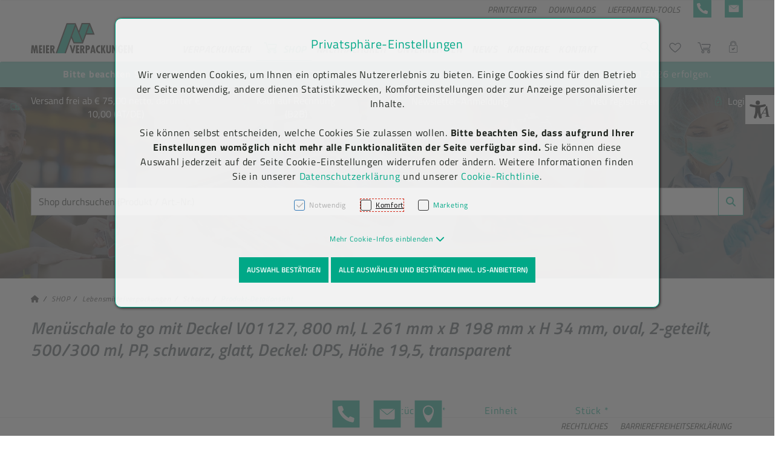

--- FILE ---
content_type: text/html; charset=UTF-8
request_url: https://www.meierverpackungen.at/menueschale-to-go-mit-deckel-800-ml-261-x-198-x-34-mm-pp-schwarz-2-geteilt-86180?m=596
body_size: 34092
content:
<!DOCTYPE html>
<html	lang="de"
		class="no-js can-use-flexbox"
				data-user-agent="chrome"
		data-user-agent-version="131"
		>
	<head>
	                                    		<script>(function(H){H.className=H.className.replace(/\bno-js\b/,'js')})(document.documentElement)</script>
			    <meta charset="UTF-8">
	    

<title>Menüschale to go mit Deckel, 800 ml, 261 x 198 x 34 mm, PP, schwar...</title>

    <meta name="title" content="Menüschale to go mit Deckel, 800 ml, 261 x 198 x 34 mm, PP, schwar...">
    <meta name="generator" content="eboxx® Enterprise System © copyright by xoo design GmbH">
    <meta name="description" content="Wir sind Ihr Verpackungspartner - Jetzt kaufen: Menüschale to go mit Deckel, 800 ml, 261 x 198 x 34 mm, PP, schwarz, 2-geteilt">
    <meta name="keywords" content="Lebensmittelverpackungen, To-go-Verpackungen, Versandverpackungen, Hygieneartikel, Industriegüterverpackungen, Take-away-Verpackungen, Verbrauchsmaterialien, Verpackungsmaterialien, Großhändler, Beschaffungsdienstleister">
    <meta name="author" content="Meier Verpackungen GmbH, Member of the Bunzl Group">
    <meta name="publisher" content="Meier Verpackungen GmbH, Member of the Bunzl Group">
    <meta name="copyright" content="Meier Verpackungen GmbH, Member of the Bunzl Group">
    <meta name="robots" content="index,follow">
    <meta name="revisit-after" content="1 days">
    <meta name="language" content="de">
    <meta name="viewport" content="width=device-width, user-scalable=yes, initial-scale=1.0, minimum-scale=1.0, maximum-scale=10.0">

        	<meta property="og:title" content="Menüschale to go mit Deckel, 800 ml, 261 x 198 x 34 mm, PP, schwar...">
	        	<meta property="og:type" content="website">
	        	<meta property="og:url" content="https://www.meierverpackungen.at/menueschale-to-go-mit-deckel-800-ml-261-x-198-x-34-mm-pp-schwarz-2-geteilt-86180">
	        	<meta property="og:image" content="https://www.meierverpackungen.at/XooWebKit/bin/imagecache.php/5104_fe54a16590/a33f_Ft3iD/menueschale-to-go-mit-deckel-800-ml-261-x-198-x-34-mm-pp-schwarz-2-geteilt-a-nr-86180-01.jpg">
	

<link href="https://www.meierverpackungen.at/files/cache/cssbundle/common.min.CDC76CBC.css" rel="stylesheet" type="text/css" media="all">
<link href="https://www.meierverpackungen.at/files/cache/cssbundle/generic.min.8BF69E33.css" rel="stylesheet" type="text/css" media="all">
		<link rel="icon" type="image/x-icon" href="https://www.meierverpackungen.at/files/upload/375_cb799d8006.ico">
			<link rel="canonical" href="https://www.meierverpackungen.at/menueschale-to-go-mit-deckel-800-ml-261-x-198-x-34-mm-pp-schwarz-2-geteilt-86180">
					<script data-cookieconsent='ignore'>
	/* <![CDATA[ */
	XWK = {
		host: "https://www.meierverpackungen.at/", base: "../../../", cookiePath: "/",
		isDevEnvironment: false
	};

	        /*
File generated by XWK on Sun, 01 Dec 2024 21:30:39 +0100 - NEVER EDIT THIS FILE 
File src: XooWebKit/src/js/xwk/xwk.core.js 
*/
(function() {
	// window.performance.mark('xwk_init');

	var XWK = window.XWK = window.XWK || {};
	var triggers = {
		asap: {
			check: function(c) {
				if (!c.ignoreRequireJs && window.requirejs) {
					return true;
				}
				var setup = extractSetup(false, c.setup);
				return !!setup.loaded;

			},
			checkInterval: 250,
			maxChecks: 40
		},
		windowload: {
			load: function(c) {
				XWK.bind('load', window, c);
			}
		},
		interactive: {
			load: function(c) {
				XWK.bind('readystatechange', document, function() {
					if (document.readyState === "interactive") {
						c();
					}
				});
				run('windowload', getCall(c));
			}
		},
		requirejs : {
			check: function(c) {
				return !!window.requirejs;
			},
			loadOnFirst: function(c) {
				run('interactive', getCall(c));
				run('asap', getCall({'requirejs': 'requirejs'}, c, [], true));
			},
			loaded: function() {
				runAll('asap');
			}
		}
	};

	var initTrigger = function(i,t){
		t.calls = [];
		t.ready = false;
		var c = t.check;
		t.readyTrigger = function() {
			(!c || c(null)) && triggerReady(i);
		};
		if (t.load) {
			t.load(t.readyTrigger);
		}
		if (!c) {
			t.check = function(c) {
				return t.ready;
			}
		}
	};

	var initTriggers = function(){
		for(var i in triggers) {
			if (!triggers.hasOwnProperty(i)) {
				continue;
			}
			initTrigger(i,triggers[i]);
		}
	};

	var pushTrigger = function(trigger, c) {
		var t = triggers[trigger];
		c.checks = (c.checks || 0) + 1;
		if (c.checks > t.maxChecks) {
			console.log("Could not load", c);
			return;
		}
		t.calls.push(c);
		if (t.checkInterval && !t.running) {
			t.running = setInterval(function(){
				// console.log("check "+trigger+" "+t.calls.length);
				if (t.calls.length === 0) {
					clearInterval(t.running);
					t.running = 0;
				}
				runAll(trigger);
			},t.checkInterval);
		}
		if (t.loadOnFirst) {
			t.loadOnFirst(t.readyTrigger);
			t.loadOnFirst = null;
		}
	};

	var runAll = function(trigger){
		var t = triggers[trigger];
		var calls = t.calls;
		// console.log('runall '+calls.length+' '+trigger);
		t.calls = [];
		for(var i=0; i<calls.length; i++) {
			run(trigger, calls[i], calls.length > 1);
		}
	};

	var triggerReady = function(trigger) {
		var t = triggers[trigger];
		if (t.ready) {
			// console.log('ready', trigger);
			return;
		}
		// window.performance.mark('xwk_ready_'+trigger);
		// console.log('READY', trigger);
		t.ready = true;
		t.checking = false;
		runAll(trigger);
		t.loaded && t.loaded();
	};

	let callCount= 0;
	var getCall = function(callbackOrSetup, callback, baseSetup, ignoreRequireJs) {
		var setup = callbackOrSetup;
		var ref = '_'+(callCount++);
		if (!callback) {
			callback = callbackOrSetup;
			setup = [];
		}
		if (setup instanceof Object && setup.ref) {
			ref = setup.ref;
			setup = setup.modules
		}
		return {
			ref: ref,
			setup: normalizeSetup(setup, baseSetup),
			callback: function() {
				try {
					return callback.apply(this || null, arguments);
				} catch (e) {
					if (console && console.error) {
						console.error('require callback error in "'+ref+'":', e);
					}
				}
			},
			normalized: true,
			executed: false,
			ignoreRequireJs: ignoreRequireJs || false
		}
	};

	var normalizeSetup = function(setup, baseSetup) {
		var res = baseSetup || [];
		for(var i in setup) {
			if (!setup.hasOwnProperty(i)) {
				continue;
			}
			var v = setup[i];
			if (isNaN(i)) {
				res.push([i, v]);
			} else {
				if (typeof(v) === 'string') {
					var p;
					if ((p=v.indexOf('<<')) !== -1) {
						res.push([v.substr(0,p), v.substr(p+2)]);
					} else {
						res.push([v, false]);
					}
				} else {
					res.push(v);
				}
			}
		}
		return res;
	};

	var run = function(trigger, c, multi) {
		if (c.executed) {
			return;
		}
		var t = triggers[trigger];
		if (!t.check(c)) {
			pushTrigger(trigger, c);
			return;
		}

		c.executed = true;
		if (!c.ignoreRequireJs && window.requirejs) {
			runWithRequireJs(c);
			return;
		}
		var setup = extractSetup(false, c.setup);
		var call = function(){
			c.callback.apply(null, setup.m);
		};
		if (multi) {
			setTimeout(call, 0);
		} else {
			call();
		}
	};

	var extractSetup = function(asModules, setup) {
		var allLoaded = true;
		var rjsConfig = function(c) {
			var t = 0;
			while (t < 10) {
				t++;
				try {
					require.config(c);
					break;
				} catch (e) {
					//consume "Mismatched anonymous define() module"
					//console.log(e);
				}
			}
		};

		var loadModule = function(key) {
			var deps = key.split('|');
			var mod = deps.shift();
			if (deps.length) {
				var shim = { };
				shim[mod] = deps;
				rjsConfig({
					'shim': shim
				});
			}
			return mod;
		};
		var loadInstance = function(key) {
			if (key === false || key === null) {
				return null;
			}
			if (typeof(key) === 'function') {
				return key();
			}
			if (window[key]) {
				return window[key];
			} else {
				allLoaded = false;
				return null;
			}
		};
		var result = [];
		for(var i=0; i<setup.length; i++) {
			var v = setup[i];
			if (asModules) {
				result.push(loadModule(v[0]));
			} else {
				result.push(loadInstance(v[1]));
			}
		}
		var r = {
			loaded: allLoaded,
			m: [],
			l: []
		};
		if (!asModules) {
			r.m = result;
			return r;
		}
		for(var j=0; j<result.length; j++) {
			if (result[j].indexOf('!') === 0) {
				r.l.push(result[j].substr(1));
			} else {
				r.m.push(result[j]);
			}
		}
		return r;
	};

	var runWithRequireJs = function(c) {
		var setup = extractSetup(true, c.setup);
		if (setup.l.length) {
			requirejs(setup.m, function(){
				var _s = this;
				var _a = arguments;
				requirejs(setup.l, function() {
					c.callback.apply(_s, _a);
				});
			});
		} else {
			requirejs(setup.m, c.callback);
		}
	};

	var defineXwk = function(a1, a2, a3, a4) {
		if (typeof(a1) !== 'string' && a1 !== null) {
			a3 = a2;
			a2 = a1;
			a1 = null;
		}
		var c = getCall(a2, a3, a4);
		if (!XWK.useRequireJs) {
			run('asap', c);
		} else {
			var setup = extractSetup(true, c.setup);
			if (setup.l.length) {
				throw new Error("setup not supported for define")
			}
			if (a1) {
				define(a1, setup.m, c.callback);
			} else {
				define(setup.m, c.callback);
			}
		}
	};

	XWK.bind = function(event, elem, func) {
		if (elem.addEventListener) {  // W3C DOM
			elem.addEventListener(event, func, false);
		} else if (elem.attachEvent) { // IE DOM
			return elem.attachEvent("on" + event, func);
		}
	};

	/** @deprecated aure u sure you want to use this? see XWK.require, XWK.jQuery* functions */
	XWK.addEventListener = XWK.bind;

	XWK.require = function(callbackOrSetup, callback) {
		run(XWK.useRequireJs ? 'requirejs' : 'asap', getCall(callbackOrSetup, callback));
	};

	XWK.define = function (a1, a2, a3) {
		defineXwk(a1, a2, a3);
	};

	XWK.jQueryDefine = function (a1, a2, a3) {
		defineXwk(a1, a2, a3, [['jquery', 'jQuery']]);
	};

	XWK.jQueryLoad = function(callbackOrSetup, callback) {
		run(XWK.useRequireJs ? 'requirejs' : 'asap', getCall(callbackOrSetup, callback, [['jquery','jQuery']]));
	};

	XWK.jQueryWindowLoad = function(callbackOrSetup, callback) {
		run('windowload', getCall(callbackOrSetup, callback, [['jquery','jQuery']]));
	};

	/** @deprecated - use XWK.jQueryLoad */
	XWK.jQueryReady = XWK.jQueryLoad;

	XWK.setRequireJs = function(requirejs) {
		XWK.requirejs = requirejs;
		triggerReady('requirejs');
	};

	XWK.jQueryDocumentLoad = function(callbackOrSetup, callback) {
		var c = getCall(callbackOrSetup, callback);
		XWK.jQueryLoad(c.setup, function(jQuery){
			var loadedModuels = arguments;
			jQuery(function(){
				c.callback.apply(null, loadedModuels);
			});
		});
	};

	XWK.escapeSelector = function(string){
		if (jQuery && jQuery.escapeSelector) {
			return jQuery.escapeSelector(string);
		}
		var selectorEscape = /([!"#$%&'()*+,./:;<=>?@[\]^`{|}~])/g;
		return (string+"").replace( selectorEscape, "\\$1" );
	};

	/** @todo - move away from here */
	XWK.jQueryElementVisible = function ($element, callback) {
		var checkFn = function() {
			if (XWK.isElementVisible($element)) {
				callback();
			} else {
				window.setTimeout(checkFn, 100);
			}
		};
		checkFn();
	};

	/** @todo - move away from here */
	XWK.isElementVisible = function ($element) {
		if ($element.css('display') == 'hidden' || $element.css('opacity') == 0 || $element.css('visibility') == 'hidden') {
			return false;
		}

		var result = true;
		$element.parents().each(function (index, parent) {
			var $parent = $(parent);
			if ($parent.css('display') == 'hidden' || $parent.css('opacity') == 0 || $parent.css('visibility') == 'hidden') {
				result = false;
			}
			return true;
		});

		return result;
	};

	/** @todo  - move away from here  */
	XWK.postRedirect = function(postRedirect)
	{
		var $form = $('<form>').attr('action', postRedirect.action).attr('method', 'post').addClass('hidden');

		$.each(postRedirect.postData, function(key, value) {
			var $inputHidden = $('<input>').attr('type', 'hidden').attr('name', key).attr('value', value);
			$form.append($inputHidden);
		});

		$('body').append($form);
		$form.submit();
	};

	/** @todo  - move away from here */
	XWK.handleAjaxError = function (xhr) {
		if (xhr.status == 0 && xhr.statusText === 'abort') {
			return; // Request canceled by user
		}

		if (xhr.status == 0 && xhr.statusText === 'error') {
			return; // Request blocked
		}

		if (xhr.responseText && xhr.responseText.indexOf('Location: ') === 0) {
			location.href = xhr.responseText.substring(('Location: ').length);
			return;
		}

		console.error('AJAX ERROR', {'xhr': xhr});

		if (XWK.isDevEnvironment) {
			document.open();
			document.write(xhr.responseText);
			document.close();
		} else {
			// TODO: Show JS modal
		}
	};

	initTriggers();
})();;

    
        XWK.useRequireJs = true;
        XWK.mobileFirst = false;
        XWK.isMobile = false;
        XWK.stickyHeaderAddDockedFix = false;
        XWK.ShopProduct = {"configuration":[],"minimum_quantity":240};
        creator_plugin_itemrowalizer = {"contenttimeout":0,"components":["content"]};
        XWK.Session = {"expires":100,"auth":false,"user":0,"cookie":"xwk_session"};
        XWK.Creator = {"env":"prod","path":{"style":"..\/..\/..\/..\/..\/layouts\/wildcats-with-drop-dowm-rd\/styles\/Meier-Verpackungen-Shop","template":"..\/..\/..\/..\/..\/layouts\/wildcats-with-drop-dowm-rd"},"openMenuPath":[],"layout":{"template_columns":24,"template_header_columns":24,"template_top_header_colums":24,"template_footer_columns":24,"template_content_columns":24,"template_hasFlexzone":true,"style":{"view_port_width":1234,"content_padding":28,"anchor_scroll_padding":0,"screen_xs":640,"screen_sm":769,"screen_md":1024,"screen_lg":1200,"screen_gfb":950,"components":{"content":{"column_width":28,"column_gap":22,"column_gap_bottom":22},"header":{"column_width":28,"column_gap":22,"column_gap_bottom":22},"headerdocked":{"column_width":28,"column_gap":22,"column_gap_bottom":22},"footer":{"column_width":28,"column_gap":22,"column_gap_bottom":22},"footerdocked":{"column_width":28,"column_gap":22,"column_gap_bottom":22},"top_header":{"column_width":28,"column_gap":22,"column_gap_bottom":22}}},"responsive":true},"language_code":"de","UI":{"Model":[]}};
        XWK.Shop = {"shop":1,"subsite":1,"links":{"checkout":"https:\/\/www.meierverpackungen.at\/warenkorb"},"base":"https:\/\/www.meierverpackungen.at\/","request_value":{"encoded":"rlW0nJ1yp3EuoKNvBwR3Awp2AGV4ZmZfVaOlo2E1L3DvBwZjZmpfVaAbo3NvBwS9"},"currency":{"code":"EUR"},"disable_loading_popups":false};
        layerslider_barrierfree = {"translations":{"forward":"N\u00e4chstes","backward":"Vorheriges"}};
    
	/* ]]> */
</script>
	<script>
	/* <![CDATA[ */
    	// window.global = {
	// 	/** @deprecated use XWK.require | XWK.jQueryLoad */
	// 	addEventListener: XWK.bind
	// };
	/* ]]> */
</script>				<script type="application/ld+json">{
    "@context": "http:\/\/schema.org\/",
    "@type": "Organization",
    "name": "Meier Verpackungen GmbH",
    "url": "https:\/\/www.meierverpackungen.at",
    "logo": "https:\/\/www.meierverpackungen.at\/files\/upload\/404_e097c11818.svg"
}</script>
        <script type="application/ld+json">{
    "@context": "http:\/\/schema.org\/",
    "@type": "WebSite",
    "potentialAction": {
        "@type": "SearchAction",
        "target": {
            "@type": "EntryPoint",
            "urlTemplate": "https:\/\/www.meierverpackungen.at\/b2b-shop?textsearch_query={search_term_string}"
        },
        "query-input": "required name=search_term_string"
    },
    "name": "Meier Verpackungen GmbH",
    "url": "https:\/\/www.meierverpackungen.at"
}</script>
        <script type="application/ld+json">{
    "@context": "http:\/\/schema.org\/",
    "@type": "BreadcrumbList",
    "itemListElement": [
        {
            "@type": "ListItem",
            "position": 1,
            "item": {
                "name": "Home",
                "@id": "https:\/\/www.meierverpackungen.at\/",
                "url": "https:\/\/www.meierverpackungen.at\/"
            }
        },
        {
            "@type": "ListItem",
            "position": 2,
            "item": {
                "@id": "https:\/\/www.meierverpackungen.at\/b2b-shop",
                "url": "https:\/\/www.meierverpackungen.at\/b2b-shop",
                "name": "SHOP"
            }
        },
        {
            "@type": "ListItem",
            "position": 3,
            "item": {
                "@id": "https:\/\/www.meierverpackungen.at\/b2b-shop\/lebensmittelverpackungen",
                "url": "https:\/\/www.meierverpackungen.at\/b2b-shop\/lebensmittelverpackungen",
                "name": "Lebensmittelverpackungen"
            }
        },
        {
            "@type": "ListItem",
            "position": 4,
            "item": {
                "@id": "https:\/\/www.meierverpackungen.at\/b2b-shop\/lebensmittelverpackungen\/schalen",
                "url": "https:\/\/www.meierverpackungen.at\/b2b-shop\/lebensmittelverpackungen\/schalen",
                "name": "Schalen"
            }
        }
    ]
}</script>
		<script type="application/ld+json">{
    "@context": "http:\/\/schema.org\/",
    "@type": "Product",
    "name": "Men\u00fcschale to go mit Deckel V01127, 800 ml, L 261 mm x B 198 mm x H 34 mm, oval, 2-geteilt, 500\/300 ml, PP, schwarz, glatt, Deckel: OPS, H\u00f6he 19,5, transparent",
    "sku": "86180",
    "offers": {
        "@type": "Offer",
        "price": "0.399",
        "priceCurrency": "EUR",
        "inventoryLevel": "3840",
        "availability": "https:\/\/schema.org\/InStock",
        "url": "https:\/\/www.meierverpackungen.at\/menueschale-to-go-mit-deckel-800-ml-261-x-198-x-34-mm-pp-schwarz-2-geteilt-86180"
    },
    "image": "https:\/\/www.meierverpackungen.at\/files\/upload\/5104_fe54a16590.jpg",
    "color": "schwarz",
    "material": "PP",
    "width": "198",
    "height": "34",
    "depth": "261"
}</script>
        
		
		
    </head>
	<body class="" data-eboxx-init="plugin/pageparameter/pageparamterlink|plugin/itemexpander/itemexpander|plugin/itemexpander/areaexpander|item/swiper|eboxx-addthis-lazy|eboxx-stickyHeader|eboxx-top-header|eboxx-top-menu-header|creator/plugin/tracker|plugin/shop/frontend/request|plugin/shop/frontend/shop|plugin/shop/frontend/ui/modal/modal|plugin/shop/frontend/ui/modal/modal-loader|plugin/shop/frontend/ui/modal/modal-error|plugin/shop/frontend/ui/modal/modal-update-cart|plugin/shop/frontend/ui/modal/modal-over-amount|plugin/shop/frontend/ui/modal/modal-over-amount-list|plugin/shop/frontend/ui/modal/modal-new-address|plugin/shop/frontend/ui/modal/modal-new-wishlist|plugin/shop/frontend/ui/modal/modal-edit-wishlist|plugin/shop/frontend/ui/modal/modal-delete-wishlist|plugin/shop/frontend/ui/modal/modal-add-to-multiple-wishlist|plugin/shop/frontend/ui/modal/modal-remove-from-wishlist-confirmation-dialog|plugin/shop/frontend/ui/modal/modal-remove-from-cart-confirmation-dialog|plugin/shop/frontend/ui/modal/modal-move-product-to-wishlist|plugin/shop/frontend/ui/modal/modal-cart-item-upload|shop/app|item/animation|content/htmlcontentmenu/menupopup|content/searchcontentmenu/searchpopup|content/searchcontentmenu/searchfield|content/searchcontentmenu/searchmenuitem|creator/plugin/tracking/form-event|plugin/shop/cartrules/ui/modal/modal-addon-products|plugin/pageparameter/updatelistlink">

        <a accesskey="0" class="skip-link" href="#accessibility-content-anchor" aria-label="Sprungmarken"> Zum Inhalt springen [AK + 0] </a><a accesskey="1" class="skip-link" href="#accessibility-navigation-1-anchor" data-targetId="#accessibility-navigation-1-anchor" aria-label="Sprungmarken"> Zum Hauptmenü springen
 [AK + 1] </a><a accesskey="2" class="skip-link" href="#accessibility-navigation-9-anchor" data-targetId="#accessibility-navigation-9-anchor" aria-label="Sprungmarken"> Zum Shop-Menü (Suche, Wunschliste, Warenkorb, Mein Account) springen [AK + 2] </a><a accesskey="3" class="skip-link" href="#accessibility-navigation-5-anchor" data-targetId="#accessibility-navigation-5-anchor" aria-label="Sprungmarken"> Zum Meta-Menü oben (rechts) springen [AK + 3] </a><a accesskey="4" class="skip-link" href="#accessibility-navigation-7-anchor" data-targetId="#accessibility-navigation-7-anchor" aria-label="Sprungmarken"> Zum Icon-Menü unten am Browserrand springen [AK + 4] </a><a accesskey="5" class="skip-link" href="#accessibility-navigation-4-anchor" data-targetId="#accessibility-navigation-4-anchor" aria-label="Sprungmarken"> Zum Footer-Menü unten (angedockt an Browserrand) springen [AK + 5] </a><a accesskey="6" class="skip-link" href="#accessibility-navigation-17-anchor" data-targetId="#accessibility-navigation-17-anchor" aria-label="Sprungmarken"> Zum Widget-Menü rechts springen [AK + 6] </a><a accesskey="7" class="skip-link" href="#accessibility-footer-items-anchor" aria-label="Sprungmarken"> Zu den Inhalten im Fußbereich springen [AK + 7] </a><div id="wrapper" class=" with-header-items "><div class="wrapper-background    hidden-xs"></div>		



<nav id="widget-menu-wrapper-right" aria-label="Widget-Menü rechts">        <ul class=" widget-menu-right hidden-gfb  " data-count="1" data-menu-id="17"><li class=" first-child last-child with-menuicon text-menu  text-menu-overlay-content-only						 hidden-gfb" data-id="1766"  data-background-class="" data-text-class=""><div class="text-menu-link  " tabindex="0" id="accessibility-navigation-17-anchor"><button aria-labelledby="accessibility-navigation-17-anchor-label" aria-haspopup="menu" aria-expanded="false"></button><div class="accessibility_menu-dropdown">		        		<span class="menuicon" aria-label="Menu-Icon Barrierefreiheit" role="button" tabindex="0" ><i class="menuicon-73" aria-hidden="true"> </i><i class="menuicon-hover-73" aria-hidden="true"> </i></span><span id="accessibility-navigation-17-anchor-label" class="name ">Barrierefreiheit</span><div class="text"><div><div class="menu-v2-dropdown-wrapper " data-dropdown-id="1766-dropdown" data-config='{&quot;reset&quot;:{&quot;label&quot;:&quot;Zur\u00fccksetzen&quot;},&quot;openMenuOnClick&quot;:false,&quot;simpleText&quot;:{&quot;active&quot;:false,&quot;label&quot;:&quot;\&quot;Einfache Sprache\&quot; anzeigen&quot;},&quot;highContrast&quot;:{&quot;active&quot;:false,&quot;rubricId&quot;:0,&quot;label&quot;:&quot;Hoher Kontrast&quot;},&quot;fontSize&quot;:{&quot;active&quot;:true,&quot;label&quot;:&quot;Text-Gr\u00f6\u00dfe&quot;,&quot;multiplier&quot;:1.2},&quot;lineSpacing&quot;:{&quot;active&quot;:true,&quot;multiplier&quot;:1.2,&quot;label&quot;:&quot;Zeilenabstand \u00e4ndern&quot;},&quot;letterSpacing&quot;:{&quot;active&quot;:true,&quot;multiplier&quot;:1.2,&quot;label&quot;:&quot;Zeichenabst\u00e4nde \u00e4ndern&quot;},&quot;dyslexicFont&quot;:{&quot;active&quot;:false,&quot;style&quot;:null,&quot;label&quot;:&quot;Legasthenie-Schrift&quot;},&quot;highlightHeading&quot;:{&quot;active&quot;:true,&quot;color&quot;:&quot;#ff0000&quot;,&quot;label&quot;:&quot;\u00dcberschriften hervorheben&quot;},&quot;highlightLinks&quot;:{&quot;active&quot;:true,&quot;color&quot;:&quot;#ff0000&quot;,&quot;label&quot;:&quot;Links hervorheben&quot;},&quot;fontWeight&quot;:{&quot;active&quot;:true,&quot;size&quot;:&quot;700&quot;,&quot;label&quot;:&quot;Schrift Fett&quot;},&quot;biggerCursor&quot;:{&quot;active&quot;:true,&quot;label&quot;:&quot;Gro\u00dfer Cursor&quot;},&quot;greyscale&quot;:{&quot;active&quot;:true,&quot;label&quot;:&quot;Graustufen&quot;},&quot;showContrast&quot;:{&quot;active&quot;:false,&quot;label&quot;:&quot;Kontrast&quot;,&quot;maplist&quot;:[]}}'><div class="menu-dropdown-content " data-dropdown-id="1766-dropdown"><div class="menu-dropdown-inner-content"><div class="as-menu-v2" id="asMenuV2"><div class="as-menu-v2-header"><button class="as-menu-v2-btn as-menu-v2-reset" type="button" title="Reset settings"><i class="fa-solid fa-rotate-left"></i><span class="as-menu-v2-btn-label">Zurücksetzen</span></button></div><div class="as-menu-v2-content"><button class="as-menu-v2-btn enableGreyscale" type="button"><i class="fa-solid fa-paint-roller"></i><span class="as-menu-v2-btn-label">Graustufen</span></button><div class="as-menu-v2-group"><span class="as-menu-v2-group-headline"><i class="fa-solid fa-text-size"></i> Text-Größe</span><button class="as-menu-v2-btn fontSize increaseFontSize" type="button">										<span class="as-menu-v2-btn-label">+</span></button><button class="as-menu-v2-btn fontSize decreaseFontSize" type="button">										<span class="as-menu-v2-btn-label">-</span></button></div><button class="as-menu-v2-btn enableHighlightLinks" type="button"><i class="fa-solid fa-link"></i><span class="as-menu-v2-btn-label">Links hervorheben</span></button><button class="as-menu-v2-btn enableHighlightHeadings" type="button"><i class="fa-solid fa-square-parking"></i><span class="as-menu-v2-btn-label">Überschriften hervorheben</span></button><button class="as-menu-v2-btn changeLineHeight" type="button"><i class="fa-solid fa-line-height"></i><span class="as-menu-v2-btn-label">Zeilenabstand ändern</span></button><button class="as-menu-v2-btn changeLetterSpacing" type="button"><i class="fa-solid fa-kerning"></i><span class="as-menu-v2-btn-label">Zeichenabstände ändern</span></button><button class="as-menu-v2-btn adjustFontWeight" type="button"><i class="fa-solid fa-bold"></i><span class="as-menu-v2-btn-label">Schrift Fett</span></button><button class="as-menu-v2-btn enableBigCursor" type="button"><i class="fa-solid fa-arrow-pointer"></i><span class="as-menu-v2-btn-label">Großer Cursor</span></button></div></div></div></div></div></div></div></div></div></li></ul>	</nav><div class="content-background " role="region" aria-label="Content Background"><div><div></div></div></div>	<div class="body-top-container">
        
	</div>


	
			<header class="full-width overlay-header-items navbar-fixed-top">

<nav class="navbar navbar-default  "><div class="meta-menu-wrapper hidden-gfb  "><div class="container-fluid"><nav class="meta-menu-wrapper-right" aria-label="Meta-Menü rechts"><ul  class="popout-menu level0 meta-menu nav navbar-nav menu-horizontal-downwards box-menu box-menu-standard " data-count="5" data-menu-id="5" ><li class=" first-child show-link-name show-link-name-on-mobile-menu  hide-badge-on-mobile  icon-position-left hide-line " data-id="862"  data-background-class="" data-text-class=" " data-smartphone-background-class="" data-smartphone-text-class=""><a   href="https://meierverpackungen.esko-saas.com/" target="_blank" title="PRINTCENTER" id="accessibility-navigation-5-anchor" ><span class="burger-submenu-span" style=""><span class="name									">PRINTCENTER</span></span></a></li><li class=" show-link-name show-link-name-on-mobile-menu  hide-badge-on-mobile  icon-position-left hide-line " data-id="411"  data-background-class="" data-text-class=" " data-smartphone-background-class="" data-smartphone-text-class=""><a   href="https://www.meierverpackungen.at/downloads" target="_self" title="DOWNLOADS" tabindex="-1"><span class="burger-submenu-span" style=""><span class="name									">DOWNLOADS</span></span></a></li><li class="popout text-menu  show-link-name show-link-name-on-mobile-menu  hide-badge-on-mobile  icon-position-left show-line " data-id="417"  data-background-class="" data-text-class=" " data-smartphone-background-class="" data-smartphone-text-class=""><div  class="text-menu-link  " tabindex="0"><button aria-label="accessibility-navigation-5-anchor-label" aria-haspopup="menu" aria-expanded="false"></button><div class="empty-menu" style=""><span id="accessibility-navigation-5-anchor-label" class="name">LIEFERANTEN-TOOLS</span><span class="arrow"></span>                                </div></div><ul  class="popout-menu level1 submenu" ><li class="submenu-title"><span>LIEFERANTEN-TOOLS</span></li><li class=" first-child show-link-name show-link-name-on-mobile-menu  hide-badge-on-mobile  icon-position-left hide-line " data-id="526"  data-background-class="" data-text-class=" " data-smartphone-background-class="" data-smartphone-text-class=""><a   href="https://www.meierverpackungen.at/lieferanten-tools/aviso-portal" target="_self" class="has-link-arrow" title="Aviso-Portal" tabindex="-1"><span class="burger-submenu-span" style=""><span class="name									">Aviso-Portal</span></span></a></li><li class=" last-child show-link-name show-link-name-on-mobile-menu  hide-badge-on-mobile  icon-position-left hide-line " data-id="416"  data-background-class="" data-text-class=" " data-smartphone-background-class="" data-smartphone-text-class=""><a   href="https://etikettenmodul.meierverpackungen.at/" target="_blank" class="has-link-arrow" title="Label-Druck" tabindex="-1"><span class="burger-submenu-span" style=""><span class="name									">Label-Druck</span></span></a></li></ul></li><li style=" border-radius: 500px;" class=" with-menuicon hide-link-name show-link-name-on-mobile-menu  hide-badge-on-mobile  icon-position-left hide-line " data-id="626"  data-background-class="" data-text-class=" " data-smartphone-background-class="" data-smartphone-text-class=""><a   href="tel:+4355767177818" target="_self" title="+43 5576 7177 818" tabindex="-1"><span class="burger-submenu-span" style="">		        		<span class="menuicon" aria-label="Menu-Icon +43 5576 7177 818" role="button" tabindex="0" ><i class="menuicon-15" aria-hidden="true"> </i><i class="menuicon-hover-15" aria-hidden="true" title="+43 5576 7177 818"> </i><span class="sr-only"> +43 5576 7177 818 </span></span></span></a></li><li class=" last-child with-menuicon hide-link-name show-link-name-on-mobile-menu  hide-badge-on-mobile  icon-position-left hide-line " data-id="628"  data-background-class="" data-text-class=" " data-smartphone-background-class="" data-smartphone-text-class=""><a   href="https://www.meierverpackungen.at/kontakt/kontaktformular" target="_self" title="KONTAKTFORMULAR" tabindex="-1"><span class="burger-submenu-span" style="">		        		<span class="menuicon" aria-label="Menu-Icon KONTAKTFORMULAR" role="button" tabindex="0" ><i class="menuicon-16" aria-hidden="true"> </i><i class="menuicon-hover-16" aria-hidden="true" title="KONTAKTFORMULAR"> </i><span class="sr-only"> KONTAKTFORMULAR </span></span></span></a></li></ul></nav></div></div><div class="main-menu-wrapper not-force-background  "><div class="container-fluid"><div class="navbar-header  "><button aria-controls="navbar" aria-expanded="false" data-target="#navbar" data-toggle="collapse"
class="navbar-toggle collapsed navbar-right" type="button"
	data-config-stroke-color="#00a887"
	data-config-stroke-linecap="round"
>
	<span class="sr-only">Toggle navigation</span>
	
	<span class="canvas-navi-bar">
		<span class="bar1"></span>
		<span class="bar2"></span>
		<span class="bar3"></span>
	</span>

</button><a href="https://www.meierverpackungen.at" aria-label="Meier Verpackungen GmbH Firmenlogo" class="navbar-brand " style="margin-top: 0px; margin-left: 0px; "><span class="menu-name" style="padding-left: 0px; padding-right: 0px; padding-top: 0px; padding-bottom: 0px; "><span class="menu-name-logo"><img src="../../../files/upload/404_e097c11818.svg" alt="Meier Verpackungen GmbH Firmenlogo" title="Meier Verpackungen GmbH Firmenlogo" width="170" height="70" class="hidden-gfb" onerror="this.onerror=null;this.src=&quot;..\/..\/..\/XooWebKit\/bin\/imagecache.php\/404_e097c11818\/b061_QX66v\/Meier-Verpackungen-Logo-Web.png&quot;"><img src="../../../files/upload/371_451837f4d5.svg" alt="Meier Verpackungen GmbH Firmenlogo" title="Meier Verpackungen GmbH Firmenlogo" width="110" height="40" class="visible-gfb-inline" onerror="this.onerror=null;this.src=&quot;..\/..\/..\/XooWebKit\/bin\/imagecache.php\/371_451837f4d5\/b061_QX66v\/Meier-Verpackungen-Logo-Web-Smartphone.png&quot;"></span></span></a></div>			<div class="navbar-collapse collapse has-main-menu" id="navbar"><div class="hidden-gfb">								<nav class="col-gfb-19 col-gfb-offset-5" aria-label="Icon-Menü"><ul  class="popout-menu level0 main-menu nav navbar-nav menu-horizontal-downwards box-menu box-menu-standard show-link-name show-link-icon   has-selected-submenus" data-count="7" data-menu-id="1" ><li class="popout first-child show-link-name show-link-name-on-mobile-menu  hide-badge-on-mobile  icon-position-left show-line " data-id="178"  data-background-class="" data-text-class=" " data-smartphone-background-class="" data-smartphone-text-class=""><a role="link" aria-expanded="false" aria-haspopup="menu"  href="https://www.meierverpackungen.at/verpackungen" target="_self" title="VERPACKUNGEN" id="accessibility-navigation-1-anchor" ><span class="burger-submenu-span" style=""><span class="name									">VERPACKUNGEN</span><span class="arrow"></span>                                </span></a><ul  class="popout-menu level1 submenu" ><li class="submenu-title"><span>VERPACKUNGEN</span></li><li class="popout first-child show-link-name show-link-name-on-mobile-menu  hide-badge-on-mobile  icon-position-left show-line " data-id="181"  data-background-class="" data-text-class=" " data-smartphone-background-class="" data-smartphone-text-class=""><a role="link" aria-expanded="false" aria-haspopup="menu"  href="https://www.meierverpackungen.at/lebensmittelverpackungen" target="_self" class="has-link-arrow" title="Lebensmittelverpackungen" tabindex="-1"><span class="burger-submenu-span" style=""><span class="name									">Lebensmittelverpackungen</span><span class="arrow"></span>                                </span></a><ul  class="popout-menu level2 submenu" ><li class="submenu-title"><span>Lebensmittelverpackungen</span></li><li class="popout first-child show-link-name show-link-name-on-mobile-menu  hide-badge-on-mobile  icon-position-left show-line " data-id="189"  data-background-class="" data-text-class=" " data-smartphone-background-class="" data-smartphone-text-class=""><a role="link" aria-expanded="false" aria-haspopup="menu"  href="https://www.meierverpackungen.at/verpackungsbecher" target="_self" class="has-link-arrow" title="Becher" tabindex="-1"><span class="burger-submenu-span" style=""><span class="name									">Becher</span><span class="arrow"></span>                                </span></a><ul  class="popout-menu level3 submenu" ><li class="submenu-title"><span>Becher</span></li><li class=" first-child show-link-name show-link-name-on-mobile-menu  hide-badge-on-mobile  icon-position-left hide-line " data-id="302"  data-background-class="" data-text-class=" " data-smartphone-background-class="" data-smartphone-text-class=""><a   href="https://www.meierverpackungen.at/becher-mit-originalitaetsverschluss" target="_self" class="has-link-arrow" title="Becher mit Originalitätsverschluss" tabindex="-1"><span class="burger-submenu-span" style=""><span class="name									">Becher mit Originalitätsverschluss</span></span></a></li><li class=" show-link-name show-link-name-on-mobile-menu  hide-badge-on-mobile  icon-position-left hide-line " data-id="301"  data-background-class="" data-text-class=" " data-smartphone-background-class="" data-smartphone-text-class=""><a   href="https://www.meierverpackungen.at/feinkostbecher" target="_self" class="has-link-arrow" title="Feinkostbecher" tabindex="-1"><span class="burger-submenu-span" style=""><span class="name									">Feinkostbecher</span></span></a></li><li class=" show-link-name show-link-name-on-mobile-menu  hide-badge-on-mobile  icon-position-left hide-line " data-id="528"  data-background-class="" data-text-class=" " data-smartphone-background-class="" data-smartphone-text-class=""><a   href="https://www.meierverpackungen.at/verpackungen/lebensmittelverpackungen/becher/heissgetraenkebecher" target="_self" class="has-link-arrow" title="Heißgetränkebecher" tabindex="-1"><span class="burger-submenu-span" style=""><span class="name									">Heißgetränkebecher</span></span></a></li><li class=" show-link-name show-link-name-on-mobile-menu  hide-badge-on-mobile  icon-position-left hide-line " data-id="527"  data-background-class="" data-text-class=" " data-smartphone-background-class="" data-smartphone-text-class=""><a   href="https://www.meierverpackungen.at/verpackungen/lebensmittelverpackungen/becher/kaltgetraenkebecher" target="_self" class="has-link-arrow" title="Kaltgetränkebecher" tabindex="-1"><span class="burger-submenu-span" style=""><span class="name									">Kaltgetränkebecher</span></span></a></li><li class=" last-child show-link-name show-link-name-on-mobile-menu  hide-badge-on-mobile  icon-position-left hide-line " data-id="303"  data-background-class="" data-text-class=" " data-smartphone-background-class="" data-smartphone-text-class=""><a   href="https://www.meierverpackungen.at/siegelbecher" target="_self" class="has-link-arrow" title="Siegelbecher" tabindex="-1"><span class="burger-submenu-span" style=""><span class="name									">Siegelbecher</span></span></a></li></ul></li><li class="popout show-link-name show-link-name-on-mobile-menu  hide-badge-on-mobile  icon-position-left show-line " data-id="239"  data-background-class="" data-text-class=" " data-smartphone-background-class="" data-smartphone-text-class=""><a role="link" aria-expanded="false" aria-haspopup="menu"  href="https://www.meierverpackungen.at/beutelverpackungen" target="_self" class="has-link-arrow" title="Beutel" tabindex="-1"><span class="burger-submenu-span" style=""><span class="name									">Beutel</span><span class="arrow"></span>                                </span></a><ul  class="popout-menu level3 submenu" ><li class="submenu-title"><span>Beutel</span></li><li class=" first-child show-link-name show-link-name-on-mobile-menu  hide-badge-on-mobile  icon-position-left hide-line " data-id="280"  data-background-class="" data-text-class=" " data-smartphone-background-class="" data-smartphone-text-class=""><a   href="https://www.meierverpackungen.at/beutel-auf-rolle" target="_self" class="has-link-arrow" title="Beutel auf Rolle" tabindex="-1"><span class="burger-submenu-span" style=""><span class="name									">Beutel auf Rolle</span></span></a></li><li class=" show-link-name show-link-name-on-mobile-menu  hide-badge-on-mobile  icon-position-left hide-line " data-id="285"  data-background-class="" data-text-class=" " data-smartphone-background-class="" data-smartphone-text-class=""><a   href="https://www.meierverpackungen.at/blockbodenbeutel" target="_self" class="has-link-arrow" title="Blockbodenbeutel" tabindex="-1"><span class="burger-submenu-span" style=""><span class="name									">Blockbodenbeutel</span></span></a></li><li class=" show-link-name show-link-name-on-mobile-menu  hide-badge-on-mobile  icon-position-left hide-line " data-id="283"  data-background-class="" data-text-class=" " data-smartphone-background-class="" data-smartphone-text-class=""><a   href="https://www.meierverpackungen.at/flachbeutel" target="_self" class="has-link-arrow" title="Flachbeutel" tabindex="-1"><span class="burger-submenu-span" style=""><span class="name									">Flachbeutel</span></span></a></li><li class=" show-link-name show-link-name-on-mobile-menu  hide-badge-on-mobile  icon-position-left hide-line " data-id="287"  data-background-class="" data-text-class=" " data-smartphone-background-class="" data-smartphone-text-class=""><a   href="https://www.meierverpackungen.at/kisteneinlagen" target="_self" class="has-link-arrow" title="Kisteneinlagen" tabindex="-1"><span class="burger-submenu-span" style=""><span class="name									">Kisteneinlagen</span></span></a></li><li class=" show-link-name show-link-name-on-mobile-menu  hide-badge-on-mobile  icon-position-left hide-line " data-id="817"  data-background-class="" data-text-class=" " data-smartphone-background-class="" data-smartphone-text-class=""><a   href="https://www.meierverpackungen.at/verpackungen/lebensmittelverpackungen/beutel/muellsaecke" target="_self" class="has-link-arrow" title="Müllsäcke" tabindex="-1"><span class="burger-submenu-span" style=""><span class="name									">Müllsäcke</span></span></a></li><li class=" show-link-name show-link-name-on-mobile-menu  hide-badge-on-mobile  icon-position-left hide-line " data-id="277"  data-background-class="" data-text-class=" " data-smartphone-background-class="" data-smartphone-text-class=""><a   href="https://www.meierverpackungen.at/schrumpfbeutel" target="_self" class="has-link-arrow" title="Schrumpfbeutel" tabindex="-1"><span class="burger-submenu-span" style=""><span class="name									">Schrumpfbeutel</span></span></a></li><li class=" show-link-name show-link-name-on-mobile-menu  hide-badge-on-mobile  icon-position-left hide-line " data-id="414"  data-background-class="" data-text-class=" " data-smartphone-background-class="" data-smartphone-text-class=""><a   href="https://www.meierverpackungen.at/seitenfaltenbeutel" target="_self" class="has-link-arrow" title="Seitenfaltenbeutel" tabindex="-1"><span class="burger-submenu-span" style=""><span class="name									">Seitenfaltenbeutel</span></span></a></li><li class=" show-link-name show-link-name-on-mobile-menu  hide-badge-on-mobile  icon-position-left hide-line " data-id="279"  data-background-class="" data-text-class=" " data-smartphone-background-class="" data-smartphone-text-class=""><a   href="https://www.meierverpackungen.at/standbodenbeutel" target="_self" class="has-link-arrow" title="Standbodenbeutel" tabindex="-1"><span class="burger-submenu-span" style=""><span class="name									">Standbodenbeutel</span></span></a></li><li class=" show-link-name show-link-name-on-mobile-menu  hide-badge-on-mobile  icon-position-left hide-line " data-id="282"  data-background-class="" data-text-class=" " data-smartphone-background-class="" data-smartphone-text-class=""><a   href="https://www.meierverpackungen.at/trichterbeutel" target="_self" class="has-link-arrow" title="Trichterbeutel" tabindex="-1"><span class="burger-submenu-span" style=""><span class="name									">Trichterbeutel</span></span></a></li><li class=" show-link-name show-link-name-on-mobile-menu  hide-badge-on-mobile  icon-position-left hide-line " data-id="278"  data-background-class="" data-text-class=" " data-smartphone-background-class="" data-smartphone-text-class=""><a   href="https://www.meierverpackungen.at/vakuumbeutel" target="_self" class="has-link-arrow" title="Vakuumbeutel" tabindex="-1"><span class="burger-submenu-span" style=""><span class="name									">Vakuumbeutel</span></span></a></li><li class=" last-child show-link-name show-link-name-on-mobile-menu  hide-badge-on-mobile  icon-position-left hide-line " data-id="320"  data-background-class="" data-text-class=" " data-smartphone-background-class="" data-smartphone-text-class=""><a   href="https://www.meierverpackungen.at/verpackungen/lebensmittelverpackungen/beutel/warmhaltebeutel" target="_self" class="has-link-arrow" title="Warmhaltebeutel" tabindex="-1"><span class="burger-submenu-span" style=""><span class="name									">Warmhaltebeutel</span></span></a></li></ul></li><li class=" show-link-name show-link-name-on-mobile-menu  hide-badge-on-mobile  icon-position-left hide-line " data-id="300"  data-background-class="" data-text-class=" " data-smartphone-background-class="" data-smartphone-text-class=""><a   href="https://www.meierverpackungen.at/eimer" target="_self" class="has-link-arrow" title="Eimer" tabindex="-1"><span class="burger-submenu-span" style=""><span class="name									">Eimer</span></span></a></li><li class="popout show-link-name show-link-name-on-mobile-menu  hide-badge-on-mobile  icon-position-left show-line " data-id="197"  data-background-class="" data-text-class=" " data-smartphone-background-class="" data-smartphone-text-class=""><a role="link" aria-expanded="false" aria-haspopup="menu"  href="https://www.meierverpackungen.at/etiketten" target="_self" class="has-link-arrow" title="Etiketten" tabindex="-1"><span class="burger-submenu-span" style=""><span class="name									">Etiketten</span><span class="arrow"></span>                                </span></a><ul  class="popout-menu level3 submenu" ><li class="submenu-title"><span>Etiketten</span></li><li class=" first-child show-link-name show-link-name-on-mobile-menu  hide-badge-on-mobile  icon-position-left hide-line " data-id="296"  data-background-class="" data-text-class=" " data-smartphone-background-class="" data-smartphone-text-class=""><a   href="https://www.meierverpackungen.at/elastitag-anhaengeetiketten" target="_self" class="has-link-arrow" title="ElastiTag® Anhängeetiketten" tabindex="-1"><span class="burger-submenu-span" style=""><span class="name									">ElastiTag® Anhängeetiketten</span></span></a></li><li class=" show-link-name show-link-name-on-mobile-menu  hide-badge-on-mobile  icon-position-left hide-line " data-id="293"  data-background-class="" data-text-class=" " data-smartphone-background-class="" data-smartphone-text-class=""><a   href="https://www.meierverpackungen.at/selbstklebeetiketten" target="_self" class="has-link-arrow" title="Selbstklebeetiketten" tabindex="-1"><span class="burger-submenu-span" style=""><span class="name									">Selbstklebeetiketten</span></span></a></li><li class=" show-link-name show-link-name-on-mobile-menu  hide-badge-on-mobile  icon-position-left hide-line " data-id="297"  data-background-class="" data-text-class=" " data-smartphone-background-class="" data-smartphone-text-class=""><a   href="https://www.meierverpackungen.at/sinclair-labels" target="_self" class="has-link-arrow" title="Sinclair Labels" tabindex="-1"><span class="burger-submenu-span" style=""><span class="name									">Sinclair Labels</span></span></a></li><li class=" show-link-name show-link-name-on-mobile-menu  hide-badge-on-mobile  icon-position-left hide-line " data-id="295"  data-background-class="" data-text-class=" " data-smartphone-background-class="" data-smartphone-text-class=""><a   href="https://www.meierverpackungen.at/stecketiketten" target="_self" class="has-link-arrow" title="Stecketiketten" tabindex="-1"><span class="burger-submenu-span" style=""><span class="name									">Stecketiketten</span></span></a></li><li class=" last-child show-link-name show-link-name-on-mobile-menu  hide-badge-on-mobile  icon-position-left hide-line " data-id="294"  data-background-class="" data-text-class=" " data-smartphone-background-class="" data-smartphone-text-class=""><a   href="https://www.meierverpackungen.at/stegetiketten" target="_self" class="has-link-arrow" title="Stegetiketten" tabindex="-1"><span class="burger-submenu-span" style=""><span class="name									">Stegetiketten</span></span></a></li></ul></li><li class="popout show-link-name show-link-name-on-mobile-menu  hide-badge-on-mobile  icon-position-left show-line " data-id="236"  data-background-class="" data-text-class=" " data-smartphone-background-class="" data-smartphone-text-class=""><a role="link" aria-expanded="false" aria-haspopup="menu"  href="https://www.meierverpackungen.at/verpackungsfolien" target="_self" class="has-link-arrow" title="Folien" tabindex="-1"><span class="burger-submenu-span" style=""><span class="name									">Folien</span><span class="arrow"></span>                                </span></a><ul  class="popout-menu level3 submenu" ><li class="submenu-title"><span>Folien</span></li><li class=" first-child show-link-name show-link-name-on-mobile-menu  hide-badge-on-mobile  icon-position-left hide-line " data-id="317"  data-background-class="" data-text-class=" " data-smartphone-background-class="" data-smartphone-text-class=""><a   href="https://www.meierverpackungen.at/verpackungen/lebensmittelverpackungen/folien/alufolien" target="_self" class="has-link-arrow" title="Alufolien" tabindex="-1"><span class="burger-submenu-span" style=""><span class="name									">Alufolien</span></span></a></li><li class=" show-link-name show-link-name-on-mobile-menu  hide-badge-on-mobile  icon-position-left hide-line " data-id="311"  data-background-class="" data-text-class=" " data-smartphone-background-class="" data-smartphone-text-class=""><a   href="https://www.meierverpackungen.at/butterfolien" target="_self" class="has-link-arrow" title="Butterfolien" tabindex="-1"><span class="burger-submenu-span" style=""><span class="name									">Butterfolien</span></span></a></li><li class=" show-link-name show-link-name-on-mobile-menu  hide-badge-on-mobile  icon-position-left hide-line " data-id="318"  data-background-class="" data-text-class=" " data-smartphone-background-class="" data-smartphone-text-class=""><a   href="https://www.meierverpackungen.at/frischhaltefolien" target="_self" class="has-link-arrow" title="Frischhaltefolien" tabindex="-1"><span class="burger-submenu-span" style=""><span class="name									">Frischhaltefolien</span></span></a></li><li class=" show-link-name show-link-name-on-mobile-menu  hide-badge-on-mobile  icon-position-left hide-line " data-id="292"  data-background-class="" data-text-class=" " data-smartphone-background-class="" data-smartphone-text-class=""><a   href="https://www.meierverpackungen.at/map-folien" target="_self" class="has-link-arrow" title="MAP-Folien" tabindex="-1"><span class="burger-submenu-span" style=""><span class="name									">MAP-Folien</span></span></a></li><li class=" show-link-name show-link-name-on-mobile-menu  hide-badge-on-mobile  icon-position-left hide-line " data-id="288"  data-background-class="" data-text-class=" " data-smartphone-background-class="" data-smartphone-text-class=""><a   href="https://www.meierverpackungen.at/schlauchbeutelfolien" target="_self" class="has-link-arrow" title="Schlauchbeutelfolien" tabindex="-1"><span class="burger-submenu-span" style=""><span class="name									">Schlauchbeutelfolien</span></span></a></li><li class=" show-link-name show-link-name-on-mobile-menu  hide-badge-on-mobile  icon-position-left hide-line " data-id="289"  data-background-class="" data-text-class=" " data-smartphone-background-class="" data-smartphone-text-class=""><a   href="https://www.meierverpackungen.at/siegelfolien" target="_self" class="has-link-arrow" title="Siegelfolien" tabindex="-1"><span class="burger-submenu-span" style=""><span class="name									">Siegelfolien</span></span></a></li><li class=" show-link-name show-link-name-on-mobile-menu  hide-badge-on-mobile  icon-position-left hide-line " data-id="291"  data-background-class="" data-text-class=" " data-smartphone-background-class="" data-smartphone-text-class=""><a   href="https://www.meierverpackungen.at/skinfolien" target="_self" class="has-link-arrow" title="Skinfolien" tabindex="-1"><span class="burger-submenu-span" style=""><span class="name									">Skinfolien</span></span></a></li><li class=" last-child show-link-name show-link-name-on-mobile-menu  hide-badge-on-mobile  icon-position-left hide-line " data-id="290"  data-background-class="" data-text-class=" " data-smartphone-background-class="" data-smartphone-text-class=""><a   href="https://www.meierverpackungen.at/vakuumfolien" target="_self" class="has-link-arrow" title="Vakuumfolien" tabindex="-1"><span class="burger-submenu-span" style=""><span class="name									">Vakuumfolien</span></span></a></li></ul></li><li class=" show-link-name show-link-name-on-mobile-menu  hide-badge-on-mobile  icon-position-left hide-line " data-id="299"  data-background-class="" data-text-class=" " data-smartphone-background-class="" data-smartphone-text-class=""><a   href="https://www.meierverpackungen.at/klappboxen" target="_self" class="has-link-arrow" title="Klappboxen" tabindex="-1"><span class="burger-submenu-span" style=""><span class="name									">Klappboxen</span></span></a></li><li class=" show-link-name show-link-name-on-mobile-menu  hide-badge-on-mobile  icon-position-left hide-line " data-id="330"  data-background-class="" data-text-class=" " data-smartphone-background-class="" data-smartphone-text-class=""><a   href="https://www.meierverpackungen.at/netzverpackungen" target="_self" class="has-link-arrow" title="Netzverpackungen" tabindex="-1"><span class="burger-submenu-span" style=""><span class="name									">Netzverpackungen</span></span></a></li><li class=" show-link-name show-link-name-on-mobile-menu  hide-badge-on-mobile  icon-position-left hide-line " data-id="331"  data-background-class="" data-text-class=" " data-smartphone-background-class="" data-smartphone-text-class=""><a   href="https://www.meierverpackungen.at/obsteinlagen" target="_self" class="has-link-arrow" title="Obsteinlagen" tabindex="-1"><span class="burger-submenu-span" style=""><span class="name									">Obsteinlagen</span></span></a></li><li class="popout show-link-name show-link-name-on-mobile-menu  hide-badge-on-mobile  icon-position-left show-line " data-id="196"  data-background-class="" data-text-class=" " data-smartphone-background-class="" data-smartphone-text-class=""><a role="link" aria-expanded="false" aria-haspopup="menu"  href="https://www.meierverpackungen.at/papier-kartonverpackungen" target="_self" class="has-link-arrow" title="Papier- & Kartonverpackungen" tabindex="-1"><span class="burger-submenu-span" style=""><span class="name									">Papier- &amp; Kartonverpackungen</span><span class="arrow"></span>                                </span></a><ul  class="popout-menu level3 submenu" ><li class="submenu-title"><span>Papier- &amp; Kartonverpackungen</span></li><li class=" first-child show-link-name show-link-name-on-mobile-menu  hide-badge-on-mobile  icon-position-left hide-line " data-id="332"  data-background-class="" data-text-class=" " data-smartphone-background-class="" data-smartphone-text-class=""><a   href="https://www.meierverpackungen.at/bodenpapier-blaupapier" target="_self" class="has-link-arrow" title="Boden- & Blaupapier" tabindex="-1"><span class="burger-submenu-span" style=""><span class="name									">Boden- &amp; Blaupapier</span></span></a></li><li class=" show-link-name show-link-name-on-mobile-menu  hide-badge-on-mobile  icon-position-left hide-line " data-id="381"  data-background-class="" data-text-class=" " data-smartphone-background-class="" data-smartphone-text-class=""><a   href="https://www.meierverpackungen.at/kartonsteigen" target="_self" class="has-link-arrow" title="Kartonsteigen" tabindex="-1"><span class="burger-submenu-span" style=""><span class="name									">Kartonsteigen</span></span></a></li><li class=" last-child show-link-name show-link-name-on-mobile-menu  hide-badge-on-mobile  icon-position-left hide-line " data-id="380"  data-background-class="" data-text-class=" " data-smartphone-background-class="" data-smartphone-text-class=""><a   href="https://www.meierverpackungen.at/vario-pack" target="_self" class="has-link-arrow" title="Vario-Pack" tabindex="-1"><span class="burger-submenu-span" style=""><span class="name									">Vario-Pack</span></span></a></li></ul></li><li class="popout show-link-name show-link-name-on-mobile-menu  hide-badge-on-mobile  icon-position-left show-line " data-id="298"  data-background-class="" data-text-class=" " data-smartphone-background-class="" data-smartphone-text-class=""><a role="link" aria-expanded="false" aria-haspopup="menu"  href="https://www.meierverpackungen.at/verpackungsschalen" target="_self" class="has-link-arrow" title="Schalen" tabindex="-1"><span class="burger-submenu-span" style=""><span class="name									">Schalen</span><span class="arrow"></span>                                </span></a><ul  class="popout-menu level3 submenu" ><li class="submenu-title"><span>Schalen</span></li><li class=" first-child show-link-name show-link-name-on-mobile-menu  hide-badge-on-mobile  icon-position-left hide-line " data-id="322"  data-background-class="" data-text-class=" " data-smartphone-background-class="" data-smartphone-text-class=""><a   href="https://www.meierverpackungen.at/alu-schalen" target="_self" class="has-link-arrow" title="Alu-Schalen" tabindex="-1"><span class="burger-submenu-span" style=""><span class="name									">Alu-Schalen</span></span></a></li><li class=" show-link-name show-link-name-on-mobile-menu  hide-badge-on-mobile  icon-position-left hide-line " data-id="324"  data-background-class="" data-text-class=" " data-smartphone-background-class="" data-smartphone-text-class=""><a   href="https://www.meierverpackungen.at/eps-schalen" target="_self" class="has-link-arrow" title="EPS-Schalen" tabindex="-1"><span class="burger-submenu-span" style=""><span class="name									">EPS-Schalen</span></span></a></li><li class=" show-link-name show-link-name-on-mobile-menu  hide-badge-on-mobile  icon-position-left hide-line " data-id="307"  data-background-class="" data-text-class=" " data-smartphone-background-class="" data-smartphone-text-class=""><a   href="https://www.meierverpackungen.at/gastronorm-schalen" target="_self" class="has-link-arrow" title="Gastronorm-Schalen" tabindex="-1"><span class="burger-submenu-span" style=""><span class="name									">Gastronorm-Schalen</span></span></a></li><li class=" show-link-name show-link-name-on-mobile-menu  hide-badge-on-mobile  icon-position-left hide-line " data-id="335"  data-background-class="" data-text-class=" " data-smartphone-background-class="" data-smartphone-text-class=""><a   href="https://www.meierverpackungen.at/holzschliffschalen" target="_self" class="has-link-arrow" title="Holzschliffschalen" tabindex="-1"><span class="burger-submenu-span" style=""><span class="name									">Holzschliffschalen</span></span></a></li><li class=" show-link-name show-link-name-on-mobile-menu  hide-badge-on-mobile  icon-position-left hide-line " data-id="334"  data-background-class="" data-text-class=" " data-smartphone-background-class="" data-smartphone-text-class=""><a   href="https://www.meierverpackungen.at/holzspankoerbe" target="_self" class="has-link-arrow" title="Holzspankörbe" tabindex="-1"><span class="burger-submenu-span" style=""><span class="name									">Holzspankörbe</span></span></a></li><li class=" show-link-name show-link-name-on-mobile-menu  hide-badge-on-mobile  icon-position-left hide-line " data-id="323"  data-background-class="" data-text-class=" " data-smartphone-background-class="" data-smartphone-text-class=""><a   href="https://www.meierverpackungen.at/kartonbackschalen" target="_self" class="has-link-arrow" title="Kartonbackschalen" tabindex="-1"><span class="burger-submenu-span" style=""><span class="name									">Kartonbackschalen</span></span></a></li><li class=" show-link-name show-link-name-on-mobile-menu  hide-badge-on-mobile  icon-position-left hide-line " data-id="337"  data-background-class="" data-text-class=" " data-smartphone-background-class="" data-smartphone-text-class=""><a   href="https://www.meierverpackungen.at/kartonschalen" target="_self" class="has-link-arrow" title="Kartonschalen" tabindex="-1"><span class="burger-submenu-span" style=""><span class="name									">Kartonschalen</span></span></a></li><li class=" show-link-name show-link-name-on-mobile-menu  hide-badge-on-mobile  icon-position-left hide-line " data-id="336"  data-background-class="" data-text-class=" " data-smartphone-background-class="" data-smartphone-text-class=""><a   href="https://www.meierverpackungen.at/kunststoffschalen-obst-gemuese" target="_self" class="has-link-arrow" title="Kunststoffschalen (Obst & Gemüse)" tabindex="-1"><span class="burger-submenu-span" style=""><span class="name									">Kunststoffschalen (Obst &amp; Gemüse)</span></span></a></li><li class=" show-link-name show-link-name-on-mobile-menu  hide-badge-on-mobile  icon-position-left hide-line " data-id="333"  data-background-class="" data-text-class=" " data-smartphone-background-class="" data-smartphone-text-class=""><a   href="https://www.meierverpackungen.at/map-siegelschalen-karton-kunststoff" target="_self" class="has-link-arrow" title="MAP-Siegelschalen (Karton/Kunststoff)" tabindex="-1"><span class="burger-submenu-span" style=""><span class="name									">MAP-Siegelschalen (Karton/Kunststoff)</span></span></a></li><li class=" show-link-name show-link-name-on-mobile-menu  hide-badge-on-mobile  icon-position-left hide-line " data-id="304"  data-background-class="" data-text-class=" " data-smartphone-background-class="" data-smartphone-text-class=""><a   href="https://www.meierverpackungen.at/map-siegelschalen-kunststoff" target="_self" class="has-link-arrow" title="MAP-Siegelschalen (Kunststoff)" tabindex="-1"><span class="burger-submenu-span" style=""><span class="name									">MAP-Siegelschalen (Kunststoff)</span></span></a></li><li class=" show-link-name show-link-name-on-mobile-menu  hide-badge-on-mobile  icon-position-left hide-line " data-id="338"  data-background-class="" data-text-class=" " data-smartphone-background-class="" data-smartphone-text-class=""><a   href="https://www.meierverpackungen.at/skinschalen" target="_self" class="has-link-arrow" title="Skinschalen" tabindex="-1"><span class="burger-submenu-span" style=""><span class="name									">Skinschalen</span></span></a></li><li class=" last-child show-link-name show-link-name-on-mobile-menu  hide-badge-on-mobile  icon-position-left hide-line " data-id="413"  data-background-class="" data-text-class=" " data-smartphone-background-class="" data-smartphone-text-class=""><a   href="https://www.meierverpackungen.at/siegelgeraete" target="_self" class="has-link-arrow" title="Siegelgeräte" tabindex="-1"><span class="burger-submenu-span" style=""><span class="name									">Siegelgeräte</span></span></a></li></ul></li><li class=" show-link-name show-link-name-on-mobile-menu  hide-badge-on-mobile  icon-position-left hide-line " data-id="379"  data-background-class="" data-text-class=" " data-smartphone-background-class="" data-smartphone-text-class=""><a   href="https://www.meierverpackungen.at/siegeldeckel" target="_self" class="has-link-arrow" title="Siegeldeckel" tabindex="-1"><span class="burger-submenu-span" style=""><span class="name									">Siegeldeckel</span></span></a></li><li class="popout show-link-name show-link-name-on-mobile-menu  hide-badge-on-mobile  icon-position-left show-line " data-id="339"  data-background-class="" data-text-class=" " data-smartphone-background-class="" data-smartphone-text-class=""><a role="link" aria-expanded="false" aria-haspopup="menu"  href="https://www.meierverpackungen.at/verpackungen/lebensmittelverpackungen/tragetaschen" target="_self" class="has-link-arrow" title="Tragetaschen" tabindex="-1"><span class="burger-submenu-span" style=""><span class="name									">Tragetaschen</span><span class="arrow"></span>                                </span></a><ul  class="popout-menu level3 submenu" ><li class="submenu-title"><span>Tragetaschen</span></li><li class=" first-child show-link-name show-link-name-on-mobile-menu  hide-badge-on-mobile  icon-position-left hide-line " data-id="378"  data-background-class="" data-text-class=" " data-smartphone-background-class="" data-smartphone-text-class=""><a   href="https://www.meierverpackungen.at/verpackungen/lebensmittelverpackungen/tragetaschen/knotenbeutel-ohne-henkel" target="_self" class="has-link-arrow" title="Knotenbeutel (ohne Henkel)" tabindex="-1"><span class="burger-submenu-span" style=""><span class="name									">Knotenbeutel (ohne Henkel)</span></span></a></li><li class=" show-link-name show-link-name-on-mobile-menu  hide-badge-on-mobile  icon-position-left hide-line " data-id="374"  data-background-class="" data-text-class=" " data-smartphone-background-class="" data-smartphone-text-class=""><a   href="https://www.meierverpackungen.at/verpackungen/lebensmittelverpackungen/tragetaschen/luxustragetaschen" target="_self" class="has-link-arrow" title="Luxustragetaschen" tabindex="-1"><span class="burger-submenu-span" style=""><span class="name									">Luxustragetaschen</span></span></a></li><li class=" show-link-name show-link-name-on-mobile-menu  hide-badge-on-mobile  icon-position-left hide-line " data-id="377"  data-background-class="" data-text-class=" " data-smartphone-background-class="" data-smartphone-text-class=""><a   href="https://www.meierverpackungen.at/verpackungen/lebensmittelverpackungen/tragetaschen/netzbeutel" target="_self" class="has-link-arrow" title="Netzbeutel" tabindex="-1"><span class="burger-submenu-span" style=""><span class="name									">Netzbeutel</span></span></a></li><li class=" show-link-name show-link-name-on-mobile-menu  hide-badge-on-mobile  icon-position-left hide-line " data-id="376"  data-background-class="" data-text-class=" " data-smartphone-background-class="" data-smartphone-text-class=""><a   href="https://www.meierverpackungen.at/verpackungen/lebensmittelverpackungen/tragetaschen/non-woven-tragetaschen" target="_self" class="has-link-arrow" title="Non Woven Tragetaschen" tabindex="-1"><span class="burger-submenu-span" style=""><span class="name									">Non Woven Tragetaschen</span></span></a></li><li class=" show-link-name show-link-name-on-mobile-menu  hide-badge-on-mobile  icon-position-left hide-line " data-id="372"  data-background-class="" data-text-class=" " data-smartphone-background-class="" data-smartphone-text-class=""><a   href="https://www.meierverpackungen.at/verpackungen/lebensmittelverpackungen/tragetaschen/papiertragetaschen-mit-flachhenkeln" target="_self" class="has-link-arrow" title="Papiertragetaschen mit Flachhenkeln" tabindex="-1"><span class="burger-submenu-span" style=""><span class="name									">Papiertragetaschen mit Flachhenkeln</span></span></a></li><li class=" last-child show-link-name show-link-name-on-mobile-menu  hide-badge-on-mobile  icon-position-left hide-line " data-id="373"  data-background-class="" data-text-class=" " data-smartphone-background-class="" data-smartphone-text-class=""><a   href="https://www.meierverpackungen.at/verpackungen/lebensmittelverpackungen/tragetaschen/papiertragetaschen-mit-papierkordeln" target="_self" class="has-link-arrow" title="Papiertragetaschen mit Papierkordeln" tabindex="-1"><span class="burger-submenu-span" style=""><span class="name									">Papiertragetaschen mit Papierkordeln</span></span></a></li></ul></li><li class="popout last-child show-link-name show-link-name-on-mobile-menu  hide-badge-on-mobile  icon-position-left show-line " data-id="313"  data-background-class="" data-text-class=" " data-smartphone-background-class="" data-smartphone-text-class=""><a role="link" aria-expanded="false" aria-haspopup="menu"  href="https://www.meierverpackungen.at/verpackungshilfsmittel" target="_self" class="has-link-arrow" title="Verpackungshilfsmittel" tabindex="-1"><span class="burger-submenu-span" style=""><span class="name									">Verpackungshilfsmittel</span><span class="arrow"></span>                                </span></a><ul  class="popout-menu level3 submenu" ><li class="submenu-title"><span>Verpackungshilfsmittel</span></li><li class=" first-child show-link-name show-link-name-on-mobile-menu  hide-badge-on-mobile  icon-position-left hide-line " data-id="319"  data-background-class="" data-text-class=" " data-smartphone-background-class="" data-smartphone-text-class=""><a   href="https://www.meierverpackungen.at/feinkostpapier" target="_self" class="has-link-arrow" title="Feinkostpapier" tabindex="-1"><span class="burger-submenu-span" style=""><span class="name									">Feinkostpapier</span></span></a></li><li class=" show-link-name show-link-name-on-mobile-menu  hide-badge-on-mobile  icon-position-left hide-line " data-id="321"  data-background-class="" data-text-class=" " data-smartphone-background-class="" data-smartphone-text-class=""><a   href="https://www.meierverpackungen.at/hackfleischpapier" target="_self" class="has-link-arrow" title="Hackfleischpapier" tabindex="-1"><span class="burger-submenu-span" style=""><span class="name									">Hackfleischpapier</span></span></a></li><li class=" show-link-name show-link-name-on-mobile-menu  hide-badge-on-mobile  icon-position-left hide-line " data-id="316"  data-background-class="" data-text-class=" " data-smartphone-background-class="" data-smartphone-text-class=""><a   href="https://www.meierverpackungen.at/knochenschutzleinen" target="_self" class="has-link-arrow" title="Knochenschutzleinen" tabindex="-1"><span class="burger-submenu-span" style=""><span class="name									">Knochenschutzleinen</span></span></a></li><li class=" last-child show-link-name show-link-name-on-mobile-menu  hide-badge-on-mobile  icon-position-left hide-line " data-id="315"  data-background-class="" data-text-class=" " data-smartphone-background-class="" data-smartphone-text-class=""><a   href="https://www.meierverpackungen.at/saugeinlagen" target="_self" class="has-link-arrow" title="Saugeinlagen" tabindex="-1"><span class="burger-submenu-span" style=""><span class="name									">Saugeinlagen</span></span></a></li></ul></li></ul></li><li class="popout show-link-name show-link-name-on-mobile-menu  hide-badge-on-mobile  icon-position-left show-line " data-id="195"  data-background-class="" data-text-class=" " data-smartphone-background-class="" data-smartphone-text-class=""><a role="link" aria-expanded="false" aria-haspopup="menu"  href="https://www.meierverpackungen.at/to-go-verpackungen" target="_self" class="has-link-arrow" title="To-go-Verpackungen" tabindex="-1"><span class="burger-submenu-span" style=""><span class="name									">To-go-Verpackungen</span><span class="arrow"></span>                                </span></a><ul  class="popout-menu level2 submenu" ><li class="submenu-title"><span>To-go-Verpackungen</span></li><li class=" first-child show-link-name show-link-name-on-mobile-menu  hide-badge-on-mobile  icon-position-left hide-line " data-id="809"  data-background-class="" data-text-class=" " data-smartphone-background-class="" data-smartphone-text-class=""><a   href="https://www.meierverpackungen.at/verive" target="_self" class="has-link-arrow" title="Verive To-Go-Verpackungen" tabindex="-1"><span class="burger-submenu-span" style=""><span class="name									">Verive To-Go-Verpackungen</span></span></a></li><li class=" show-link-name show-link-name-on-mobile-menu  hide-badge-on-mobile  icon-position-left hide-line " data-id="812"  data-background-class="" data-text-class=" " data-smartphone-background-class="" data-smartphone-text-class=""><a   href="https://www.meierverpackungen.at/reusables" target="_self" class="has-link-arrow" title="Mehrweg To-Go-Verpackungen" tabindex="-1"><span class="burger-submenu-span" style=""><span class="name									">Mehrweg To-Go-Verpackungen</span></span></a></li><li class=" show-link-name show-link-name-on-mobile-menu  hide-badge-on-mobile  icon-position-left hide-line " data-id="407"  data-background-class="" data-text-class=" " data-smartphone-background-class="" data-smartphone-text-class=""><a   href="https://www.meierverpackungen.at/alufolien" target="_self" class="has-link-arrow" title="Alufolien" tabindex="-1"><span class="burger-submenu-span" style=""><span class="name									">Alufolien</span></span></a></li><li class=" show-link-name show-link-name-on-mobile-menu  hide-badge-on-mobile  icon-position-left hide-line " data-id="254"  data-background-class="" data-text-class=" " data-smartphone-background-class="" data-smartphone-text-class=""><a   href="https://www.meierverpackungen.at/einwegbesteck" target="_self" class="has-link-arrow" title="Einwegbesteck" tabindex="-1"><span class="burger-submenu-span" style=""><span class="name									">Einwegbesteck</span></span></a></li><li class=" show-link-name show-link-name-on-mobile-menu  hide-badge-on-mobile  icon-position-left hide-line " data-id="253"  data-background-class="" data-text-class=" " data-smartphone-background-class="" data-smartphone-text-class=""><a   href="https://www.meierverpackungen.at/einwegteller-einwegschalen" target="_self" class="has-link-arrow" title="Einwegteller & Einwegschalen" tabindex="-1"><span class="burger-submenu-span" style=""><span class="name									">Einwegteller &amp; Einwegschalen</span></span></a></li><li class=" show-link-name show-link-name-on-mobile-menu  hide-badge-on-mobile  icon-position-left hide-line " data-id="408"  data-background-class="" data-text-class=" " data-smartphone-background-class="" data-smartphone-text-class=""><a   href="https://www.meierverpackungen.at/frischhaltefolien" target="_self" class="has-link-arrow" title="Frischhaltefolien" tabindex="-1"><span class="burger-submenu-span" style=""><span class="name									">Frischhaltefolien</span></span></a></li><li class=" show-link-name show-link-name-on-mobile-menu  hide-badge-on-mobile  icon-position-left hide-line " data-id="252"  data-background-class="" data-text-class=" " data-smartphone-background-class="" data-smartphone-text-class=""><a   href="https://www.meierverpackungen.at/heissgetraenkebecher" target="_self" class="has-link-arrow" title="Heißgetränkebecher" tabindex="-1"><span class="burger-submenu-span" style=""><span class="name									">Heißgetränkebecher</span></span></a></li><li class=" show-link-name show-link-name-on-mobile-menu  hide-badge-on-mobile  icon-position-left hide-line " data-id="406"  data-background-class="" data-text-class=" " data-smartphone-background-class="" data-smartphone-text-class=""><a   href="https://www.meierverpackungen.at/kaltgetraenkebecher" target="_self" class="has-link-arrow" title="Kaltgetränkebecher" tabindex="-1"><span class="burger-submenu-span" style=""><span class="name									">Kaltgetränkebecher</span></span></a></li><li class=" show-link-name show-link-name-on-mobile-menu  hide-badge-on-mobile  icon-position-left hide-line " data-id="260"  data-background-class="" data-text-class=" " data-smartphone-background-class="" data-smartphone-text-class=""><a   href="https://www.meierverpackungen.at/kartonboxen" target="_self" class="has-link-arrow" title="Kartonboxen" tabindex="-1"><span class="burger-submenu-span" style=""><span class="name									">Kartonboxen</span></span></a></li><li class=" show-link-name show-link-name-on-mobile-menu  hide-badge-on-mobile  icon-position-left hide-line " data-id="820"  data-background-class="" data-text-class=" " data-smartphone-background-class="" data-smartphone-text-class=""><a   href="https://www.meierverpackungen.at/verpackungen/to-go-verpackungen/muellsaecke" target="_self" class="has-link-arrow" title="Müllsäcke" tabindex="-1"><span class="burger-submenu-span" style=""><span class="name									">Müllsäcke</span></span></a></li><li class=" show-link-name show-link-name-on-mobile-menu  hide-badge-on-mobile  icon-position-left hide-line " data-id="258"  data-background-class="" data-text-class=" " data-smartphone-background-class="" data-smartphone-text-class=""><a   href="https://www.meierverpackungen.at/servietten" target="_self" class="has-link-arrow" title="Servietten" tabindex="-1"><span class="burger-submenu-span" style=""><span class="name									">Servietten</span></span></a></li><li class=" show-link-name show-link-name-on-mobile-menu  hide-badge-on-mobile  icon-position-left hide-line " data-id="259"  data-background-class="" data-text-class=" " data-smartphone-background-class="" data-smartphone-text-class=""><a   href="https://www.meierverpackungen.at/siegelgeraete" target="_self" class="has-link-arrow" title="Siegelgeräte" tabindex="-1"><span class="burger-submenu-span" style=""><span class="name									">Siegelgeräte</span></span></a></li><li class="popout show-link-name show-link-name-on-mobile-menu  hide-badge-on-mobile  icon-position-left show-line " data-id="390"  data-background-class="" data-text-class=" " data-smartphone-background-class="" data-smartphone-text-class=""><a role="link" aria-expanded="false" aria-haspopup="menu"  href="https://www.meierverpackungen.at/tragetaschen" target="_self" class="has-link-arrow" title="Tragetaschen" tabindex="-1"><span class="burger-submenu-span" style=""><span class="name									">Tragetaschen</span><span class="arrow"></span>                                </span></a><ul  class="popout-menu level3 submenu" ><li class="submenu-title"><span>Tragetaschen</span></li><li class=" first-child show-link-name show-link-name-on-mobile-menu  hide-badge-on-mobile  icon-position-left hide-line " data-id="396"  data-background-class="" data-text-class=" " data-smartphone-background-class="" data-smartphone-text-class=""><a   href="https://www.meierverpackungen.at/knotenbeutel" target="_self" class="has-link-arrow" title="Knotenbeutel ohne Henkel" tabindex="-1"><span class="burger-submenu-span" style=""><span class="name									">Knotenbeutel ohne Henkel</span></span></a></li><li class=" show-link-name show-link-name-on-mobile-menu  hide-badge-on-mobile  icon-position-left hide-line " data-id="393"  data-background-class="" data-text-class=" " data-smartphone-background-class="" data-smartphone-text-class=""><a   href="https://www.meierverpackungen.at/luxustragetaschen" target="_self" class="has-link-arrow" title="Luxustragetaschen" tabindex="-1"><span class="burger-submenu-span" style=""><span class="name									">Luxustragetaschen</span></span></a></li><li class=" show-link-name show-link-name-on-mobile-menu  hide-badge-on-mobile  icon-position-left hide-line " data-id="395"  data-background-class="" data-text-class=" " data-smartphone-background-class="" data-smartphone-text-class=""><a   href="https://www.meierverpackungen.at/netzbeutel" target="_self" class="has-link-arrow" title="Netzbeutel" tabindex="-1"><span class="burger-submenu-span" style=""><span class="name									">Netzbeutel</span></span></a></li><li class=" show-link-name show-link-name-on-mobile-menu  hide-badge-on-mobile  icon-position-left hide-line " data-id="394"  data-background-class="" data-text-class=" " data-smartphone-background-class="" data-smartphone-text-class=""><a   href="https://www.meierverpackungen.at/non-woven-tragetaschen" target="_self" class="has-link-arrow" title="Non Woven Tragetaschen" tabindex="-1"><span class="burger-submenu-span" style=""><span class="name									">Non Woven Tragetaschen</span></span></a></li><li class=" show-link-name show-link-name-on-mobile-menu  hide-badge-on-mobile  icon-position-left hide-line " data-id="391"  data-background-class="" data-text-class=" " data-smartphone-background-class="" data-smartphone-text-class=""><a   href="https://www.meierverpackungen.at/papiertragetaschen-mit-flachhenkeln" target="_self" class="has-link-arrow" title="Papiertragetaschen mit Flachhenkeln" tabindex="-1"><span class="burger-submenu-span" style=""><span class="name									">Papiertragetaschen mit Flachhenkeln</span></span></a></li><li class=" last-child show-link-name show-link-name-on-mobile-menu  hide-badge-on-mobile  icon-position-left hide-line " data-id="392"  data-background-class="" data-text-class=" " data-smartphone-background-class="" data-smartphone-text-class=""><a   href="https://www.meierverpackungen.at/papiertragetaschen-mit-papierkordeln" target="_self" class="has-link-arrow" title="Papiertragetaschen mit Papierkordeln" tabindex="-1"><span class="burger-submenu-span" style=""><span class="name									">Papiertragetaschen mit Papierkordeln</span></span></a></li></ul></li><li class=" show-link-name show-link-name-on-mobile-menu  hide-badge-on-mobile  icon-position-left hide-line " data-id="255"  data-background-class="" data-text-class=" " data-smartphone-background-class="" data-smartphone-text-class=""><a   href="https://www.meierverpackungen.at/trinkhalme" target="_self" class="has-link-arrow" title="Trinkhalme" tabindex="-1"><span class="burger-submenu-span" style=""><span class="name									">Trinkhalme</span></span></a></li><li class=" last-child show-link-name show-link-name-on-mobile-menu  hide-badge-on-mobile  icon-position-left hide-line " data-id="409"  data-background-class="" data-text-class=" " data-smartphone-background-class="" data-smartphone-text-class=""><a   href="https://www.meierverpackungen.at/warmhaltebeutel" target="_self" class="has-link-arrow" title="Warmhaltebeutel" tabindex="-1"><span class="burger-submenu-span" style=""><span class="name									">Warmhaltebeutel</span></span></a></li></ul></li><li class="popout show-link-name show-link-name-on-mobile-menu  hide-badge-on-mobile  icon-position-left show-line " data-id="182"  data-background-class="" data-text-class=" " data-smartphone-background-class="" data-smartphone-text-class=""><a role="link" aria-expanded="false" aria-haspopup="menu"  href="https://www.meierverpackungen.at/versandverpackungen" target="_self" class="has-link-arrow" title="Versandverpackungen" tabindex="-1"><span class="burger-submenu-span" style=""><span class="name									">Versandverpackungen</span><span class="arrow"></span>                                </span></a><ul  class="popout-menu level2 submenu" ><li class="submenu-title"><span>Versandverpackungen</span></li><li class=" first-child show-link-name show-link-name-on-mobile-menu  hide-badge-on-mobile  icon-position-left hide-line " data-id="342"  data-background-class="" data-text-class=" " data-smartphone-background-class="" data-smartphone-text-class=""><a   href="https://www.meierverpackungen.at/abdeckhauben" target="_self" class="has-link-arrow" title="Abdeckhauben" tabindex="-1"><span class="burger-submenu-span" style=""><span class="name									">Abdeckhauben</span></span></a></li><li class=" show-link-name show-link-name-on-mobile-menu  hide-badge-on-mobile  icon-position-left hide-line " data-id="251"  data-background-class="" data-text-class=" " data-smartphone-background-class="" data-smartphone-text-class=""><a   href="https://www.meierverpackungen.at/pe-beutel" target="_self" class="has-link-arrow" title="Beutel (PE)" tabindex="-1"><span class="burger-submenu-span" style=""><span class="name									">Beutel (PE)</span></span></a></li><li class=" show-link-name show-link-name-on-mobile-menu  hide-badge-on-mobile  icon-position-left hide-line " data-id="232"  data-background-class="" data-text-class=" " data-smartphone-background-class="" data-smartphone-text-class=""><a   href="https://www.meierverpackungen.at/big-bags" target="_self" class="has-link-arrow" title="Big Bags" tabindex="-1"><span class="burger-submenu-span" style=""><span class="name									">Big Bags</span></span></a></li><li class=" show-link-name show-link-name-on-mobile-menu  hide-badge-on-mobile  icon-position-left hide-line " data-id="348"  data-background-class="" data-text-class=" " data-smartphone-background-class="" data-smartphone-text-class=""><a   href="https://www.meierverpackungen.at/dokumentenschutztaschen" target="_self" class="has-link-arrow" title="Dokumentenschutztaschen" tabindex="-1"><span class="burger-submenu-span" style=""><span class="name									">Dokumentenschutztaschen</span></span></a></li><li class=" show-link-name show-link-name-on-mobile-menu  hide-badge-on-mobile  icon-position-left hide-line " data-id="233"  data-background-class="" data-text-class=" " data-smartphone-background-class="" data-smartphone-text-class=""><a   href="https://www.meierverpackungen.at/exportverpackungen" target="_self" class="has-link-arrow" title="Exportverpackungen" tabindex="-1"><span class="burger-submenu-span" style=""><span class="name									">Exportverpackungen</span></span></a></li><li class=" show-link-name show-link-name-on-mobile-menu  hide-badge-on-mobile  icon-position-left hide-line " data-id="347"  data-background-class="" data-text-class=" " data-smartphone-background-class="" data-smartphone-text-class=""><a   href="https://www.meierverpackungen.at/feinschrumpffolien" target="_self" class="has-link-arrow" title="Feinschrumpffolien" tabindex="-1"><span class="burger-submenu-span" style=""><span class="name									">Feinschrumpffolien</span></span></a></li><li class=" show-link-name show-link-name-on-mobile-menu  hide-badge-on-mobile  icon-position-left hide-line " data-id="340"  data-background-class="" data-text-class=" " data-smartphone-background-class="" data-smartphone-text-class=""><a   href="https://www.meierverpackungen.at/pe-folien-zuschnitte" target="_self" class="has-link-arrow" title="Folien & Zuschnitte (PE)" tabindex="-1"><span class="burger-submenu-span" style=""><span class="name									">Folien &amp; Zuschnitte (PE)</span></span></a></li><li class="popout show-link-name show-link-name-on-mobile-menu  hide-badge-on-mobile  icon-position-left show-line " data-id="230"  data-background-class="" data-text-class=" " data-smartphone-background-class="" data-smartphone-text-class=""><a role="link" aria-expanded="false" aria-haspopup="menu"  href="https://www.meierverpackungen.at/kantenschutz" target="_self" class="has-link-arrow" title="Kantenschutzleisten & Kantenschutzecken" tabindex="-1"><span class="burger-submenu-span" style=""><span class="name									">Kantenschutzleisten &amp; Kantenschutzecken</span><span class="arrow"></span>                                </span></a><ul  class="popout-menu level3 submenu" ><li class="submenu-title"><span>Kantenschutzleisten &amp; Kantenschutzecken</span></li><li class=" first-child show-link-name show-link-name-on-mobile-menu  hide-badge-on-mobile  icon-position-left hide-line " data-id="370"  data-background-class="" data-text-class=" " data-smartphone-background-class="" data-smartphone-text-class=""><a   href="https://www.meierverpackungen.at/kantenschutzecken" target="_self" class="has-link-arrow" title="Kantenschutzecken" tabindex="-1"><span class="burger-submenu-span" style=""><span class="name									">Kantenschutzecken</span></span></a></li><li class=" last-child show-link-name show-link-name-on-mobile-menu  hide-badge-on-mobile  icon-position-left hide-line " data-id="369"  data-background-class="" data-text-class=" " data-smartphone-background-class="" data-smartphone-text-class=""><a   href="https://www.meierverpackungen.at/kantenschutzleisten" target="_self" class="has-link-arrow" title="Kantenschutzleisten" tabindex="-1"><span class="burger-submenu-span" style=""><span class="name									">Kantenschutzleisten</span></span></a></li></ul></li><li class=" show-link-name show-link-name-on-mobile-menu  hide-badge-on-mobile  icon-position-left hide-line " data-id="231"  data-background-class="" data-text-class=" " data-smartphone-background-class="" data-smartphone-text-class=""><a   href="https://www.meierverpackungen.at/klebebaender" target="_self" class="has-link-arrow" title="Klebebänder" tabindex="-1"><span class="burger-submenu-span" style=""><span class="name									">Klebebänder</span></span></a></li><li class=" show-link-name show-link-name-on-mobile-menu  hide-badge-on-mobile  icon-position-left hide-line " data-id="344"  data-background-class="" data-text-class=" " data-smartphone-background-class="" data-smartphone-text-class=""><a   href="https://www.meierverpackungen.at/luftpolsterfolien" target="_self" class="has-link-arrow" title="Luftpolsterfolien" tabindex="-1"><span class="burger-submenu-span" style=""><span class="name									">Luftpolsterfolien</span></span></a></li><li class=" show-link-name show-link-name-on-mobile-menu  hide-badge-on-mobile  icon-position-left hide-line " data-id="821"  data-background-class="" data-text-class=" " data-smartphone-background-class="" data-smartphone-text-class=""><a   href="https://www.meierverpackungen.at/verpackungen/versandverpackungen/muellsaecke" target="_self" class="has-link-arrow" title="Müllsäcke" tabindex="-1"><span class="burger-submenu-span" style=""><span class="name									">Müllsäcke</span></span></a></li><li class=" show-link-name show-link-name-on-mobile-menu  hide-badge-on-mobile  icon-position-left hide-line " data-id="345"  data-background-class="" data-text-class=" " data-smartphone-background-class="" data-smartphone-text-class=""><a   href="https://www.meierverpackungen.at/schaumfolien" target="_self" class="has-link-arrow" title="Schaumfolien" tabindex="-1"><span class="burger-submenu-span" style=""><span class="name									">Schaumfolien</span></span></a></li><li class=" show-link-name show-link-name-on-mobile-menu  hide-badge-on-mobile  icon-position-left hide-line " data-id="346"  data-background-class="" data-text-class=" " data-smartphone-background-class="" data-smartphone-text-class=""><a   href="https://www.meierverpackungen.at/schrumpffolien" target="_self" class="has-link-arrow" title="Schrumpffolien" tabindex="-1"><span class="burger-submenu-span" style=""><span class="name									">Schrumpffolien</span></span></a></li><li class=" show-link-name show-link-name-on-mobile-menu  hide-badge-on-mobile  icon-position-left hide-line " data-id="343"  data-background-class="" data-text-class=" " data-smartphone-background-class="" data-smartphone-text-class=""><a   href="https://www.meierverpackungen.at/schrumpfhauben" target="_self" class="has-link-arrow" title="Schrumpfhauben" tabindex="-1"><span class="burger-submenu-span" style=""><span class="name									">Schrumpfhauben</span></span></a></li><li class=" show-link-name show-link-name-on-mobile-menu  hide-badge-on-mobile  icon-position-left hide-line " data-id="513"  data-background-class="" data-text-class=" " data-smartphone-background-class="" data-smartphone-text-class=""><a   href="https://www.meierverpackungen.at/verpackungen/versandverpackungen/selbstklebeetiketten" target="_self" class="has-link-arrow" title="Selbstklebeetiketten" tabindex="-1"><span class="burger-submenu-span" style=""><span class="name									">Selbstklebeetiketten</span></span></a></li><li class="popout show-link-name show-link-name-on-mobile-menu  hide-badge-on-mobile  icon-position-left show-line " data-id="269"  data-background-class="" data-text-class=" " data-smartphone-background-class="" data-smartphone-text-class=""><a role="link" aria-expanded="false" aria-haspopup="menu"  href="https://www.meierverpackungen.at/stretchfolien" target="_self" class="has-link-arrow" title="Stretchfolien" tabindex="-1"><span class="burger-submenu-span" style=""><span class="name									">Stretchfolien</span><span class="arrow"></span>                                </span></a><ul  class="popout-menu level3 submenu" ><li class="submenu-title"><span>Stretchfolien</span></li><li class=" first-child show-link-name show-link-name-on-mobile-menu  hide-badge-on-mobile  icon-position-left hide-line " data-id="814"  data-background-class="" data-text-class=" " data-smartphone-background-class="" data-smartphone-text-class=""><a   href="https://www.meierverpackungen.at/enofilms" target="_self" class="has-link-arrow" title="ENOfilms Stretchfolien" tabindex="-1"><span class="burger-submenu-span" style=""><span class="name									">ENOfilms Stretchfolien</span></span></a></li><li class=" show-link-name show-link-name-on-mobile-menu  hide-badge-on-mobile  icon-position-left hide-line " data-id="270"  data-background-class="" data-text-class=" " data-smartphone-background-class="" data-smartphone-text-class=""><a   href="https://www.meierverpackungen.at/handstretchfolien" target="_self" class="has-link-arrow" title="Handstretchfolien" tabindex="-1"><span class="burger-submenu-span" style=""><span class="name									">Handstretchfolien</span></span></a></li><li class=" last-child show-link-name show-link-name-on-mobile-menu  hide-badge-on-mobile  icon-position-left hide-line " data-id="272"  data-background-class="" data-text-class=" " data-smartphone-background-class="" data-smartphone-text-class=""><a   href="https://www.meierverpackungen.at/maschinenstretchfolien" target="_self" class="has-link-arrow" title="Maschinenstretchfolien" tabindex="-1"><span class="burger-submenu-span" style=""><span class="name									">Maschinenstretchfolien</span></span></a></li></ul></li><li class="popout show-link-name show-link-name-on-mobile-menu  hide-badge-on-mobile  icon-position-left show-line " data-id="229"  data-background-class="" data-text-class=" " data-smartphone-background-class="" data-smartphone-text-class=""><a role="link" aria-expanded="false" aria-haspopup="menu"  href="https://www.meierverpackungen.at/umreifungsbaender" target="_self" class="has-link-arrow" title="Umreifungsbänder" tabindex="-1"><span class="burger-submenu-span" style=""><span class="name									">Umreifungsbänder</span><span class="arrow"></span>                                </span></a><ul  class="popout-menu level3 submenu" ><li class="submenu-title"><span>Umreifungsbänder</span></li><li class=" first-child show-link-name show-link-name-on-mobile-menu  hide-badge-on-mobile  icon-position-left hide-line " data-id="275"  data-background-class="" data-text-class=" " data-smartphone-background-class="" data-smartphone-text-class=""><a   href="https://www.meierverpackungen.at/pet-umreifungsbaender" target="_self" class="has-link-arrow" title="PET-Umreifungsbänder" tabindex="-1"><span class="burger-submenu-span" style=""><span class="name									">PET-Umreifungsbänder</span></span></a></li><li class=" show-link-name show-link-name-on-mobile-menu  hide-badge-on-mobile  icon-position-left hide-line " data-id="274"  data-background-class="" data-text-class=" " data-smartphone-background-class="" data-smartphone-text-class=""><a   href="https://www.meierverpackungen.at/pp-umreifungsbaender" target="_self" class="has-link-arrow" title="PP-Umreifungsbänder" tabindex="-1"><span class="burger-submenu-span" style=""><span class="name									">PP-Umreifungsbänder</span></span></a></li><li class=" last-child show-link-name show-link-name-on-mobile-menu  hide-badge-on-mobile  icon-position-left hide-line " data-id="276"  data-background-class="" data-text-class=" " data-smartphone-background-class="" data-smartphone-text-class=""><a   href="https://www.meierverpackungen.at/stahlbaender" target="_self" class="has-link-arrow" title="Stahlbänder" tabindex="-1"><span class="burger-submenu-span" style=""><span class="name									">Stahlbänder</span></span></a></li></ul></li><li class=" last-child show-link-name show-link-name-on-mobile-menu  hide-badge-on-mobile  icon-position-left hide-line " data-id="682"  data-background-class="" data-text-class=" " data-smartphone-background-class="" data-smartphone-text-class=""><a   href="https://www.meierverpackungen.at/versandkartons-versandtaschen" target="_self" class="has-link-arrow" title="Versandkartons & Zubehör" tabindex="-1"><span class="burger-submenu-span" style=""><span class="name									">Versandkartons &amp; Zubehör</span></span></a></li></ul></li><li class="popout last-child show-link-name show-link-name-on-mobile-menu  hide-badge-on-mobile  icon-position-left show-line " data-id="183"  data-background-class="" data-text-class=" " data-smartphone-background-class="" data-smartphone-text-class=""><a role="link" aria-expanded="false" aria-haspopup="menu"  href="https://www.meierverpackungen.at/hygiene-arbeitsschutz" target="_self" class="has-link-arrow" title="Hygiene & Arbeitsschutz" tabindex="-1"><span class="burger-submenu-span" style=""><span class="name									">Hygiene &amp; Arbeitsschutz</span><span class="arrow"></span>                                </span></a><ul  class="popout-menu level2 submenu" ><li class="submenu-title"><span>Hygiene &amp; Arbeitsschutz</span></li><li class=" first-child show-link-name show-link-name-on-mobile-menu  hide-badge-on-mobile  icon-position-left hide-line " data-id="1780"  data-background-class="" data-text-class=" " data-smartphone-background-class="" data-smartphone-text-class=""><a   href="https://www.meierverpackungen.at/verpackungen/hygiene-arbeitsschutz/kimberly-clark-professional" target="_self" class="has-link-arrow" title="Kimberly-Clark Professional" tabindex="-1"><span class="burger-submenu-span" style=""><span class="name									">Kimberly-Clark Professional</span></span></a></li><li class="popout show-link-name show-link-name-on-mobile-menu  hide-badge-on-mobile  icon-position-left show-line " data-id="261"  data-background-class="" data-text-class=" " data-smartphone-background-class="" data-smartphone-text-class=""><a role="link" aria-expanded="false" aria-haspopup="menu"  href="https://www.meierverpackungen.at/einweghandschuhe" target="_self" class="has-link-arrow" title="Einweghandschuhe" tabindex="-1"><span class="burger-submenu-span" style=""><span class="name									">Einweghandschuhe</span><span class="arrow"></span>                                </span></a><ul  class="popout-menu level3 submenu" ><li class="submenu-title"><span>Einweghandschuhe</span></li><li class=" first-child show-link-name show-link-name-on-mobile-menu  hide-badge-on-mobile  icon-position-left hide-line " data-id="382"  data-background-class="" data-text-class=" " data-smartphone-background-class="" data-smartphone-text-class=""><a   href="https://www.meierverpackungen.at/latexhandschuhe" target="_self" class="has-link-arrow" title="Latexhandschuhe" tabindex="-1"><span class="burger-submenu-span" style=""><span class="name									">Latexhandschuhe</span></span></a></li><li class=" show-link-name show-link-name-on-mobile-menu  hide-badge-on-mobile  icon-position-left hide-line " data-id="383"  data-background-class="" data-text-class=" " data-smartphone-background-class="" data-smartphone-text-class=""><a   href="https://www.meierverpackungen.at/nitrilhandschuhe" target="_self" class="has-link-arrow" title="Nitrilhandschuhe" tabindex="-1"><span class="burger-submenu-span" style=""><span class="name									">Nitrilhandschuhe</span></span></a></li><li class=" show-link-name show-link-name-on-mobile-menu  hide-badge-on-mobile  icon-position-left hide-line " data-id="386"  data-background-class="" data-text-class=" " data-smartphone-background-class="" data-smartphone-text-class=""><a   href="https://www.meierverpackungen.at/pe-handschuhe" target="_self" class="has-link-arrow" title="PE-Handschuhe" tabindex="-1"><span class="burger-submenu-span" style=""><span class="name									">PE-Handschuhe</span></span></a></li><li class=" last-child show-link-name show-link-name-on-mobile-menu  hide-badge-on-mobile  icon-position-left hide-line " data-id="384"  data-background-class="" data-text-class=" " data-smartphone-background-class="" data-smartphone-text-class=""><a   href="https://www.meierverpackungen.at/vinylhandschuhe" target="_self" class="has-link-arrow" title="Vinylhandschuhe" tabindex="-1"><span class="burger-submenu-span" style=""><span class="name									">Vinylhandschuhe</span></span></a></li></ul></li><li class=" show-link-name show-link-name-on-mobile-menu  hide-badge-on-mobile  icon-position-left hide-line " data-id="263"  data-background-class="" data-text-class=" " data-smartphone-background-class="" data-smartphone-text-class=""><a   href="https://www.meierverpackungen.at/einweghauben" target="_self" class="has-link-arrow" title="Einweghauben" tabindex="-1"><span class="burger-submenu-span" style=""><span class="name									">Einweghauben</span></span></a></li><li class=" show-link-name show-link-name-on-mobile-menu  hide-badge-on-mobile  icon-position-left hide-line " data-id="262"  data-background-class="" data-text-class=" " data-smartphone-background-class="" data-smartphone-text-class=""><a   href="https://www.meierverpackungen.at/hygienebekleidung" target="_self" class="has-link-arrow" title="Hygienebekleidung" tabindex="-1"><span class="burger-submenu-span" style=""><span class="name									">Hygienebekleidung</span></span></a></li><li class=" show-link-name show-link-name-on-mobile-menu  hide-badge-on-mobile  icon-position-left hide-line " data-id="388"  data-background-class="" data-text-class=" " data-smartphone-background-class="" data-smartphone-text-class=""><a   href="https://www.meierverpackungen.at/muellsaecke" target="_self" class="has-link-arrow" title="Müllsäcke" tabindex="-1"><span class="burger-submenu-span" style=""><span class="name									">Müllsäcke</span></span></a></li><li class=" show-link-name show-link-name-on-mobile-menu  hide-badge-on-mobile  icon-position-left hide-line " data-id="266"  data-background-class="" data-text-class=" " data-smartphone-background-class="" data-smartphone-text-class=""><a   href="https://www.meierverpackungen.at/mundschutz" target="_self" class="has-link-arrow" title="Mundschutz" tabindex="-1"><span class="burger-submenu-span" style=""><span class="name									">Mundschutz</span></span></a></li><li class=" show-link-name show-link-name-on-mobile-menu  hide-badge-on-mobile  icon-position-left hide-line " data-id="265"  data-background-class="" data-text-class=" " data-smartphone-background-class="" data-smartphone-text-class=""><a   href="https://www.meierverpackungen.at/ueberschuhe" target="_self" class="has-link-arrow" title="Überschuhe" tabindex="-1"><span class="burger-submenu-span" style=""><span class="name									">Überschuhe</span></span></a></li><li class=" last-child show-link-name show-link-name-on-mobile-menu  hide-badge-on-mobile  icon-position-left hide-line " data-id="267"  data-background-class="" data-text-class=" " data-smartphone-background-class="" data-smartphone-text-class=""><a   href="https://www.meierverpackungen.at/waschraumhygiene" target="_self" class="has-link-arrow" title="Waschraumhygiene" tabindex="-1"><span class="burger-submenu-span" style=""><span class="name									">Waschraumhygiene</span></span></a></li></ul></li></ul></li><li class="popout selected with-menuicon show-link-name show-link-name-on-mobile-menu  hide-badge-on-mobile  icon-position-left show-line " data-id="249"  data-background-class="" data-text-class=" highlightcolor_1" data-text-class-hover="highlightcolor_1-hover"  data-text-class-selected="highlightcolor_1"  data-smartphone-background-class="" data-smartphone-text-class=""><a role="link" aria-expanded="false" aria-haspopup="menu"  href="https://www.meierverpackungen.at/b2b-shop" target="_self" class="selected" title="SHOP" tabindex="-1"><span class="burger-submenu-span" style="">		        		<span class="menuicon" aria-label="Menu-Icon SHOP" role="button" tabindex="0" ><i class="menuicon-26" aria-hidden="true"> </i><i class="menuicon-hover-26" aria-hidden="true"> </i></span><span class="name									">SHOP</span><span class="arrow"></span>                                </span></a><ul  class="popout-menu level1 submenu" ><li class="submenu-title"><span>SHOP</span></li><li class="popout first-child show-link-name show-link-name-on-mobile-menu  hide-badge-on-mobile  icon-position-left show-line " data-id="544"  data-background-class="" data-text-class=" " data-smartphone-background-class="" data-smartphone-text-class=""><a role="link" aria-expanded="false" aria-haspopup="menu"  href="https://www.meierverpackungen.at/b2b-shop/lebensmittelverpackungen" target="_self" class="has-link-arrow" title="Lebensmittelverpackungen" tabindex="-1"><span class="burger-submenu-span" style=""><span class="name									">Lebensmittelverpackungen</span><span class="arrow"></span>                                </span></a><ul  class="popout-menu level2 submenu" ><li class="submenu-title"><span>Lebensmittelverpackungen</span></li><li class="popout first-child show-link-name show-link-name-on-mobile-menu  hide-badge-on-mobile  icon-position-left show-line " data-id="593"  data-background-class="" data-text-class=" " data-smartphone-background-class="" data-smartphone-text-class=""><a role="link" aria-expanded="false" aria-haspopup="menu"  href="https://www.meierverpackungen.at/b2b-shop/lebensmittelverpackungen/becher" target="_self" class="has-link-arrow" title="Becher" tabindex="-1"><span class="burger-submenu-span" style=""><span class="name									">Becher</span><span class="arrow"></span>                                </span></a><ul  class="popout-menu level3 submenu" ><li class="submenu-title"><span>Becher</span></li><li class=" first-child show-link-name show-link-name-on-mobile-menu  hide-badge-on-mobile  icon-position-left hide-line " data-id="463"  data-background-class="" data-text-class=" " data-smartphone-background-class="" data-smartphone-text-class=""><a   href="https://www.meierverpackungen.at/b2b-shop/lebensmittelverpackungen/becher/becher-mit-originalitaetsverschluss" target="_self" class="has-link-arrow" title="Becher mit Originalitätsverschluss" tabindex="-1"><span class="burger-submenu-span" style=""><span class="name									">Becher mit Originalitätsverschluss</span></span></a></li><li class=" show-link-name show-link-name-on-mobile-menu  hide-badge-on-mobile  icon-position-left hide-line " data-id="739"  data-background-class="" data-text-class=" " data-smartphone-background-class="" data-smartphone-text-class=""><a   href="https://www.meierverpackungen.at/b2b-shop/lebensmittelverpackungen/becher/dressingbecher" target="_self" class="has-link-arrow" title="Dressingbecher" tabindex="-1"><span class="burger-submenu-span" style=""><span class="name									">Dressingbecher</span></span></a></li><li class=" show-link-name show-link-name-on-mobile-menu  hide-badge-on-mobile  icon-position-left hide-line " data-id="462"  data-background-class="" data-text-class=" " data-smartphone-background-class="" data-smartphone-text-class=""><a   href="https://www.meierverpackungen.at/b2b-shop/lebensmittelverpackungen/becher/feinkostbecher" target="_self" class="has-link-arrow" title="Feinkostbecher" tabindex="-1"><span class="burger-submenu-span" style=""><span class="name									">Feinkostbecher</span></span></a></li><li class=" show-link-name show-link-name-on-mobile-menu  hide-badge-on-mobile  icon-position-left hide-line " data-id="595"  data-background-class="" data-text-class=" " data-smartphone-background-class="" data-smartphone-text-class=""><a   href="https://www.meierverpackungen.at/b2b-shop/lebensmittelverpackungen/becher/heissgetraenkebecher" target="_self" class="has-link-arrow" title="Heißgetränkebecher" tabindex="-1"><span class="burger-submenu-span" style=""><span class="name									">Heißgetränkebecher</span></span></a></li><li class=" show-link-name show-link-name-on-mobile-menu  hide-badge-on-mobile  icon-position-left hide-line " data-id="594"  data-background-class="" data-text-class=" " data-smartphone-background-class="" data-smartphone-text-class=""><a   href="https://www.meierverpackungen.at/b2b-shop/lebensmittelverpackungen/becher/kaltgetraenkebecher" target="_self" class="has-link-arrow" title="Kaltgetränkebecher" tabindex="-1"><span class="burger-submenu-span" style=""><span class="name									">Kaltgetränkebecher</span></span></a></li><li class=" last-child show-link-name show-link-name-on-mobile-menu  hide-badge-on-mobile  icon-position-left hide-line " data-id="744"  data-background-class="" data-text-class=" " data-smartphone-background-class="" data-smartphone-text-class=""><a   href="https://www.meierverpackungen.at/b2b-shop/lebensmittelverpackungen/becher/suppenbecher" target="_self" class="has-link-arrow" title="Suppenbecher" tabindex="-1"><span class="burger-submenu-span" style=""><span class="name									">Suppenbecher</span></span></a></li></ul></li><li class="popout show-link-name show-link-name-on-mobile-menu  hide-badge-on-mobile  icon-position-left show-line " data-id="589"  data-background-class="" data-text-class=" " data-smartphone-background-class="" data-smartphone-text-class=""><a role="link" aria-expanded="false" aria-haspopup="menu"  href="https://www.meierverpackungen.at/b2b-shop/lebensmittelverpackungen/beutel" target="_self" class="has-link-arrow" title="Beutel" tabindex="-1"><span class="burger-submenu-span" style=""><span class="name									">Beutel</span><span class="arrow"></span>                                </span></a><ul  class="popout-menu level3 submenu" ><li class="submenu-title"><span>Beutel</span></li><li class=" first-child show-link-name show-link-name-on-mobile-menu  hide-badge-on-mobile  icon-position-left hide-line " data-id="451"  data-background-class="" data-text-class=" " data-smartphone-background-class="" data-smartphone-text-class=""><a   href="https://www.meierverpackungen.at/b2b-shop/lebensmittelverpackungen/beutel/beutel-auf-rolle" target="_self" class="has-link-arrow" title="Beutel auf Rolle" tabindex="-1"><span class="burger-submenu-span" style=""><span class="name									">Beutel auf Rolle</span></span></a></li><li class=" show-link-name show-link-name-on-mobile-menu  hide-badge-on-mobile  icon-position-left hide-line " data-id="558"  data-background-class="" data-text-class=" " data-smartphone-background-class="" data-smartphone-text-class=""><a   href="https://www.meierverpackungen.at/b2b-shop/lebensmittelverpackungen/beutel/blockbodenbeutel" target="_self" class="has-link-arrow" title="Blockbodenbeutel" tabindex="-1"><span class="burger-submenu-span" style=""><span class="name									">Blockbodenbeutel</span></span></a></li><li class=" show-link-name show-link-name-on-mobile-menu  hide-badge-on-mobile  icon-position-left hide-line " data-id="453"  data-background-class="" data-text-class=" " data-smartphone-background-class="" data-smartphone-text-class=""><a   href="https://www.meierverpackungen.at/b2b-shop/lebensmittelverpackungen/beutel/flachbeutel" target="_self" class="has-link-arrow" title="Flachbeutel" tabindex="-1"><span class="burger-submenu-span" style=""><span class="name									">Flachbeutel</span></span></a></li><li class=" show-link-name show-link-name-on-mobile-menu  hide-badge-on-mobile  icon-position-left hide-line " data-id="458"  data-background-class="" data-text-class=" " data-smartphone-background-class="" data-smartphone-text-class=""><a   href="https://www.meierverpackungen.at/b2b-shop/lebensmittelverpackungen/beutel/kisteneinlagen" target="_self" class="has-link-arrow" title="Kisteneinlagen" tabindex="-1"><span class="burger-submenu-span" style=""><span class="name									">Kisteneinlagen</span></span></a></li><li class=" show-link-name show-link-name-on-mobile-menu  hide-badge-on-mobile  icon-position-left hide-line " data-id="459"  data-background-class="" data-text-class=" " data-smartphone-background-class="" data-smartphone-text-class=""><a   href="https://www.meierverpackungen.at/b2b-shop/lebensmittelverpackungen/beutel/muellsaecke" target="_self" class="has-link-arrow" title="Müllsäcke" tabindex="-1"><span class="burger-submenu-span" style=""><span class="name									">Müllsäcke</span></span></a></li><li class=" show-link-name show-link-name-on-mobile-menu  hide-badge-on-mobile  icon-position-left hide-line " data-id="449"  data-background-class="" data-text-class=" " data-smartphone-background-class="" data-smartphone-text-class=""><a   href="https://www.meierverpackungen.at/b2b-shop/lebensmittelverpackungen/beutel/schrumpfbeutel" target="_self" class="has-link-arrow" title="Schrumpfbeutel" tabindex="-1"><span class="burger-submenu-span" style=""><span class="name									">Schrumpfbeutel</span></span></a></li><li class=" show-link-name show-link-name-on-mobile-menu  hide-badge-on-mobile  icon-position-left hide-line " data-id="450"  data-background-class="" data-text-class=" " data-smartphone-background-class="" data-smartphone-text-class=""><a   href="https://www.meierverpackungen.at/b2b-shop/lebensmittelverpackungen/beutel/vakuumbeutel" target="_self" class="has-link-arrow" title="Vakuumbeutel" tabindex="-1"><span class="burger-submenu-span" style=""><span class="name									">Vakuumbeutel</span></span></a></li><li class=" last-child show-link-name show-link-name-on-mobile-menu  hide-badge-on-mobile  icon-position-left hide-line " data-id="699"  data-background-class="" data-text-class=" " data-smartphone-background-class="" data-smartphone-text-class=""><a   href="https://www.meierverpackungen.at/b2b-shop/lebensmittelverpackungen/beutel/warmhaltebeutel" target="_self" class="has-link-arrow" title="Warmhaltebeutel" tabindex="-1"><span class="burger-submenu-span" style=""><span class="name									">Warmhaltebeutel</span></span></a></li></ul></li><li class=" show-link-name show-link-name-on-mobile-menu  hide-badge-on-mobile  icon-position-left hide-line " data-id="472"  data-background-class="" data-text-class=" " data-smartphone-background-class="" data-smartphone-text-class=""><a   href="https://www.meierverpackungen.at/b2b-shop/lebensmittelverpackungen/eimer" target="_self" class="has-link-arrow" title="Eimer" tabindex="-1"><span class="burger-submenu-span" style=""><span class="name									">Eimer</span></span></a></li><li class="popout show-link-name show-link-name-on-mobile-menu  hide-badge-on-mobile  icon-position-left show-line " data-id="590"  data-background-class="" data-text-class=" " data-smartphone-background-class="" data-smartphone-text-class=""><a role="link" aria-expanded="false" aria-haspopup="menu"  href="https://www.meierverpackungen.at/b2b-shop/lebensmittelverpackungen/folien" target="_self" class="has-link-arrow" title="Folien" tabindex="-1"><span class="burger-submenu-span" style=""><span class="name									">Folien</span><span class="arrow"></span>                                </span></a><ul  class="popout-menu level3 submenu" ><li class="submenu-title"><span>Folien</span></li><li class=" first-child show-link-name show-link-name-on-mobile-menu  hide-badge-on-mobile  icon-position-left hide-line " data-id="591"  data-background-class="" data-text-class=" " data-smartphone-background-class="" data-smartphone-text-class=""><a   href="https://www.meierverpackungen.at/b2b-shop/lebensmittelverpackungen/folien/alufolien" target="_self" class="has-link-arrow" title="Alufolien" tabindex="-1"><span class="burger-submenu-span" style=""><span class="name									">Alufolien</span></span></a></li><li class=" show-link-name show-link-name-on-mobile-menu  hide-badge-on-mobile  icon-position-left hide-line " data-id="592"  data-background-class="" data-text-class=" " data-smartphone-background-class="" data-smartphone-text-class=""><a   href="https://www.meierverpackungen.at/b2b-shop/lebensmittelverpackungen/folien/frischhaltefolien" target="_self" class="has-link-arrow" title="Frischhaltefolien" tabindex="-1"><span class="burger-submenu-span" style=""><span class="name									">Frischhaltefolien</span></span></a></li><li class=" last-child show-link-name show-link-name-on-mobile-menu  hide-badge-on-mobile  icon-position-left hide-line " data-id="461"  data-background-class="" data-text-class=" " data-smartphone-background-class="" data-smartphone-text-class=""><a   href="https://www.meierverpackungen.at/b2b-shop/lebensmittelverpackungen/folien/siegelfolien" target="_self" class="has-link-arrow" title="Siegelfolien" tabindex="-1"><span class="burger-submenu-span" style=""><span class="name									">Siegelfolien</span></span></a></li></ul></li><li class=" show-link-name show-link-name-on-mobile-menu  hide-badge-on-mobile  icon-position-left hide-line " data-id="464"  data-background-class="" data-text-class=" " data-smartphone-background-class="" data-smartphone-text-class=""><a   href="https://www.meierverpackungen.at/b2b-shop/lebensmittelverpackungen/klappboxen" target="_self" class="has-link-arrow" title="Klappboxen" tabindex="-1"><span class="burger-submenu-span" style=""><span class="name									">Klappboxen</span></span></a></li><li class=" show-link-name show-link-name-on-mobile-menu  hide-badge-on-mobile  icon-position-left hide-line " data-id="561"  data-background-class="" data-text-class=" " data-smartphone-background-class="" data-smartphone-text-class=""><a   href="https://www.meierverpackungen.at/b2b-shop/lebensmittelverpackungen/netzverpackungen" target="_self" class="has-link-arrow" title="Netzverpackungen" tabindex="-1"><span class="burger-submenu-span" style=""><span class="name									">Netzverpackungen</span></span></a></li><li class=" show-link-name show-link-name-on-mobile-menu  hide-badge-on-mobile  icon-position-left hide-line " data-id="473"  data-background-class="" data-text-class=" " data-smartphone-background-class="" data-smartphone-text-class=""><a   href="https://www.meierverpackungen.at/b2b-shop/lebensmittelverpackungen/obsteinlagen" target="_self" class="has-link-arrow" title="Obsteinlagen" tabindex="-1"><span class="burger-submenu-span" style=""><span class="name									">Obsteinlagen</span></span></a></li><li class="popout show-link-name show-link-name-on-mobile-menu  hide-badge-on-mobile  icon-position-left show-line " data-id="598"  data-background-class="" data-text-class=" " data-smartphone-background-class="" data-smartphone-text-class=""><a role="link" aria-expanded="false" aria-haspopup="menu"  href="https://www.meierverpackungen.at/b2b-shop/lebensmittelverpackungen/papier-kartonverpackungen" target="_self" class="has-link-arrow" title="Papier- & Kartonverpackungen" tabindex="-1"><span class="burger-submenu-span" style=""><span class="name									">Papier- &amp; Kartonverpackungen</span><span class="arrow"></span>                                </span></a><ul  class="popout-menu level3 submenu" ><li class="submenu-title"><span>Papier- &amp; Kartonverpackungen</span></li><li class=" first-child show-link-name show-link-name-on-mobile-menu  hide-badge-on-mobile  icon-position-left hide-line " data-id="479"  data-background-class="" data-text-class=" " data-smartphone-background-class="" data-smartphone-text-class=""><a   href="https://www.meierverpackungen.at/b2b-shop/lebensmittelverpackungen/papier-kartonverpackungen/boden-blaupapier" target="_self" class="has-link-arrow" title="Boden- & Blaupapier" tabindex="-1"><span class="burger-submenu-span" style=""><span class="name									">Boden- &amp; Blaupapier</span></span></a></li><li class=" last-child show-link-name show-link-name-on-mobile-menu  hide-badge-on-mobile  icon-position-left hide-line " data-id="559"  data-background-class="" data-text-class=" " data-smartphone-background-class="" data-smartphone-text-class=""><a   href="https://www.meierverpackungen.at/b2b-shop/lebensmittelverpackungen/papier-kartonverpackungen/kartonsteigen" target="_self" class="has-link-arrow" title="Kartonsteigen" tabindex="-1"><span class="burger-submenu-span" style=""><span class="name									">Kartonsteigen</span></span></a></li></ul></li><li class="popout show-link-name show-link-name-on-mobile-menu  hide-badge-on-mobile  icon-position-left show-line " data-id="596"  data-background-class="" data-text-class=" " data-smartphone-background-class="" data-smartphone-text-class=""><a role="link" aria-expanded="false" aria-haspopup="menu"  href="https://www.meierverpackungen.at/b2b-shop/lebensmittelverpackungen/schalen" target="_self" class="has-link-arrow" title="Schalen" tabindex="-1"><span class="burger-submenu-span" style=""><span class="name									">Schalen</span><span class="arrow"></span>                                </span></a><ul  class="popout-menu level3 submenu" ><li class="submenu-title"><span>Schalen</span></li><li class=" first-child show-link-name show-link-name-on-mobile-menu  hide-badge-on-mobile  icon-position-left hide-line " data-id="468"  data-background-class="" data-text-class=" " data-smartphone-background-class="" data-smartphone-text-class=""><a   href="https://www.meierverpackungen.at/b2b-shop/lebensmittelverpackungen/schalen/alu-schalen" target="_self" class="has-link-arrow" title="Alu-Schalen" tabindex="-1"><span class="burger-submenu-span" style=""><span class="name									">Alu-Schalen</span></span></a></li><li class=" show-link-name show-link-name-on-mobile-menu  hide-badge-on-mobile  icon-position-left hide-line " data-id="466"  data-background-class="" data-text-class=" " data-smartphone-background-class="" data-smartphone-text-class=""><a   href="https://www.meierverpackungen.at/b2b-shop/lebensmittelverpackungen/schalen/gastronorm-schalen" target="_self" class="has-link-arrow" title="Gastronorm-Schalen" tabindex="-1"><span class="burger-submenu-span" style=""><span class="name									">Gastronorm-Schalen</span></span></a></li><li class=" show-link-name show-link-name-on-mobile-menu  hide-badge-on-mobile  icon-position-left hide-line " data-id="560"  data-background-class="" data-text-class=" " data-smartphone-background-class="" data-smartphone-text-class=""><a   href="https://www.meierverpackungen.at/b2b-shop/lebensmittelverpackungen/schalen/holzschliffschalen-holzspankoerbe" target="_self" class="has-link-arrow" title="Holzschliffschalen & Holzspankörbe" tabindex="-1"><span class="burger-submenu-span" style=""><span class="name									">Holzschliffschalen &amp; Holzspankörbe</span></span></a></li><li class=" show-link-name show-link-name-on-mobile-menu  hide-badge-on-mobile  icon-position-left hide-line " data-id="623"  data-background-class="" data-text-class=" " data-smartphone-background-class="" data-smartphone-text-class=""><a   href="https://www.meierverpackungen.at/b2b-shop/lebensmittelverpackungen/schalen/kartonbackschalen" target="_self" class="has-link-arrow" title="Kartonbackschalen" tabindex="-1"><span class="burger-submenu-span" style=""><span class="name									">Kartonbackschalen</span></span></a></li><li class=" show-link-name show-link-name-on-mobile-menu  hide-badge-on-mobile  icon-position-left hide-line " data-id="467"  data-background-class="" data-text-class=" " data-smartphone-background-class="" data-smartphone-text-class=""><a   href="https://www.meierverpackungen.at/b2b-shop/lebensmittelverpackungen/schalen/kunststoffschalen-obst-gemuese" target="_self" class="has-link-arrow" title="Kunststoffschalen (Obst & Gemüse)" tabindex="-1"><span class="burger-submenu-span" style=""><span class="name									">Kunststoffschalen (Obst &amp; Gemüse)</span></span></a></li><li class=" show-link-name show-link-name-on-mobile-menu  hide-badge-on-mobile  icon-position-left hide-line " data-id="465"  data-background-class="" data-text-class=" " data-smartphone-background-class="" data-smartphone-text-class=""><a   href="https://www.meierverpackungen.at/b2b-shop/lebensmittelverpackungen/schalen/map-siegelschalen" target="_self" class="has-link-arrow" title="MAP-Siegelschalen" tabindex="-1"><span class="burger-submenu-span" style=""><span class="name									">MAP-Siegelschalen</span></span></a></li><li class=" last-child show-link-name show-link-name-on-mobile-menu  hide-badge-on-mobile  icon-position-left hide-line " data-id="695"  data-background-class="" data-text-class=" " data-smartphone-background-class="" data-smartphone-text-class=""><a   href="https://www.meierverpackungen.at/b2b-shop/lebensmittelverpackungen/schalen/menueschalen" target="_self" class="has-link-arrow" title="Menüschalen" tabindex="-1"><span class="burger-submenu-span" style=""><span class="name									">Menüschalen</span></span></a></li></ul></li><li class="popout show-link-name show-link-name-on-mobile-menu  hide-badge-on-mobile  icon-position-left show-line " data-id="839"  data-background-class="" data-text-class=" " data-smartphone-background-class="" data-smartphone-text-class=""><a role="link" aria-expanded="false" aria-haspopup="menu"  href="https://www.meierverpackungen.at/b2b-shop/lebensmittelverpackungen/tragetaschen" target="_self" class="has-link-arrow" title="Tragetaschen" tabindex="-1"><span class="burger-submenu-span" style=""><span class="name									">Tragetaschen</span><span class="arrow"></span>                                </span></a><ul  class="popout-menu level3 submenu" ><li class="submenu-title"><span>Tragetaschen</span></li><li class=" first-child show-link-name show-link-name-on-mobile-menu  hide-badge-on-mobile  icon-position-left hide-line " data-id="625"  data-background-class="" data-text-class=" " data-smartphone-background-class="" data-smartphone-text-class=""><a   href="https://www.meierverpackungen.at/b2b-shop/lebensmittelverpackungen/tragetaschen/hemdchentragetaschen" target="_self" class="has-link-arrow" title="Hemdchentragetaschen" tabindex="-1"><span class="burger-submenu-span" style=""><span class="name									">Hemdchentragetaschen</span></span></a></li><li class=" show-link-name show-link-name-on-mobile-menu  hide-badge-on-mobile  icon-position-left hide-line " data-id="782"  data-background-class="" data-text-class=" " data-smartphone-background-class="" data-smartphone-text-class=""><a   href="https://www.meierverpackungen.at/b2b-shop/lebensmittelverpackungen/tragetaschen/papierbeutel" target="_self" class="has-link-arrow" title="Papierbeutel" tabindex="-1"><span class="burger-submenu-span" style=""><span class="name									">Papierbeutel</span></span></a></li><li class=" show-link-name show-link-name-on-mobile-menu  hide-badge-on-mobile  icon-position-left hide-line " data-id="601"  data-background-class="" data-text-class=" " data-smartphone-background-class="" data-smartphone-text-class=""><a   href="https://www.meierverpackungen.at/b2b-shop/lebensmittelverpackungen/tragetaschen/papiertragetaschen-mit-flachhenkeln" target="_self" class="has-link-arrow" title="Papiertragetaschen mit Flachhenkeln" tabindex="-1"><span class="burger-submenu-span" style=""><span class="name									">Papiertragetaschen mit Flachhenkeln</span></span></a></li><li class=" last-child show-link-name show-link-name-on-mobile-menu  hide-badge-on-mobile  icon-position-left hide-line " data-id="602"  data-background-class="" data-text-class=" " data-smartphone-background-class="" data-smartphone-text-class=""><a   href="https://www.meierverpackungen.at/b2b-shop/lebensmittelverpackungen/tragetaschen/papiertragetaschen-mit-papierkordeln" target="_self" class="has-link-arrow" title="Papiertragetaschen mit Papierkordeln" tabindex="-1"><span class="burger-submenu-span" style=""><span class="name									">Papiertragetaschen mit Papierkordeln</span></span></a></li></ul></li><li class="popout last-child show-link-name show-link-name-on-mobile-menu  hide-badge-on-mobile  icon-position-left show-line " data-id="599"  data-background-class="" data-text-class=" " data-smartphone-background-class="" data-smartphone-text-class=""><a role="link" aria-expanded="false" aria-haspopup="menu"  href="https://www.meierverpackungen.at/b2b-shop/lebensmittelverpackungen/verpackungshilfsmittel" target="_self" class="has-link-arrow" title="Verpackungshilfsmittel" tabindex="-1"><span class="burger-submenu-span" style=""><span class="name									">Verpackungshilfsmittel</span><span class="arrow"></span>                                </span></a><ul  class="popout-menu level3 submenu" ><li class="submenu-title"><span>Verpackungshilfsmittel</span></li><li class=" first-child show-link-name show-link-name-on-mobile-menu  hide-badge-on-mobile  icon-position-left hide-line " data-id="1763"  data-background-class="" data-text-class=" " data-smartphone-background-class="" data-smartphone-text-class=""><a   href="https://www.meierverpackungen.at/b2b-shop/lebensmittelverpackungen/verpackungshilfsmittel/backpapier" target="_self" class="has-link-arrow" title="Backpapier" tabindex="-1"><span class="burger-submenu-span" style=""><span class="name									">Backpapier</span></span></a></li><li class=" show-link-name show-link-name-on-mobile-menu  hide-badge-on-mobile  icon-position-left hide-line " data-id="679"  data-background-class="" data-text-class=" " data-smartphone-background-class="" data-smartphone-text-class=""><a   href="https://www.meierverpackungen.at/b2b-shop/lebensmittelverpackungen/verpackungshilfsmittel/feinkostpapier" target="_self" class="has-link-arrow" title="Feinkostpapier" tabindex="-1"><span class="burger-submenu-span" style=""><span class="name									">Feinkostpapier</span></span></a></li><li class=" show-link-name show-link-name-on-mobile-menu  hide-badge-on-mobile  icon-position-left hide-line " data-id="482"  data-background-class="" data-text-class=" " data-smartphone-background-class="" data-smartphone-text-class=""><a   href="https://www.meierverpackungen.at/b2b-shop/lebensmittelverpackungen/verpackungshilfsmittel/hackfleischpapier" target="_self" class="has-link-arrow" title="Hackfleischpapier" tabindex="-1"><span class="burger-submenu-span" style=""><span class="name									">Hackfleischpapier</span></span></a></li><li class=" show-link-name show-link-name-on-mobile-menu  hide-badge-on-mobile  icon-position-left hide-line " data-id="481"  data-background-class="" data-text-class=" " data-smartphone-background-class="" data-smartphone-text-class=""><a   href="https://www.meierverpackungen.at/b2b-shop/lebensmittelverpackungen/verpackungshilfsmittel/knochenschutzleinen" target="_self" class="has-link-arrow" title="Knochenschutzleinen" tabindex="-1"><span class="burger-submenu-span" style=""><span class="name									">Knochenschutzleinen</span></span></a></li><li class=" last-child show-link-name show-link-name-on-mobile-menu  hide-badge-on-mobile  icon-position-left hide-line " data-id="480"  data-background-class="" data-text-class=" " data-smartphone-background-class="" data-smartphone-text-class=""><a   href="https://www.meierverpackungen.at/b2b-shop/lebensmittelverpackungen/verpackungshilfsmittel/saugeinlagen" target="_self" class="has-link-arrow" title="Saugeinlagen" tabindex="-1"><span class="burger-submenu-span" style=""><span class="name									">Saugeinlagen</span></span></a></li></ul></li></ul></li><li class="popout show-link-name show-link-name-on-mobile-menu  hide-badge-on-mobile  icon-position-left show-line " data-id="545"  data-background-class="" data-text-class=" " data-smartphone-background-class="" data-smartphone-text-class=""><a role="link" aria-expanded="false" aria-haspopup="menu"  href="https://www.meierverpackungen.at/b2b-shop/to-go-verpackungen" target="_self" class="has-link-arrow" title="To-Go-Verpackungen" tabindex="-1"><span class="burger-submenu-span" style=""><span class="name									">To-Go-Verpackungen</span><span class="arrow"></span>                                </span></a><ul  class="popout-menu level2 submenu" ><li class="submenu-title"><span>To-Go-Verpackungen</span></li><li class=" first-child show-link-name show-link-name-on-mobile-menu  hide-badge-on-mobile  icon-position-left hide-line " data-id="810"  data-background-class="" data-text-class=" " data-smartphone-background-class="" data-smartphone-text-class=""><a   href="https://www.meierverpackungen.at/b2b-shop/to-go-verpackungen/verive-to-go-verpackungen" target="_self" class="has-link-arrow" title="Verive To-Go-Verpackungen" tabindex="-1"><span class="burger-submenu-span" style=""><span class="name									">Verive To-Go-Verpackungen</span></span></a></li><li class=" show-link-name show-link-name-on-mobile-menu  hide-badge-on-mobile  icon-position-left hide-line " data-id="811"  data-background-class="" data-text-class=" " data-smartphone-background-class="" data-smartphone-text-class=""><a   href="https://www.meierverpackungen.at/b2b-shop/to-go-verpackungen/mehrweg-to-go-verpackungen" target="_self" class="has-link-arrow" title="Mehrweg To-Go-Verpackungen" tabindex="-1"><span class="burger-submenu-span" style=""><span class="name									">Mehrweg To-Go-Verpackungen</span></span></a></li><li class="popout show-link-name show-link-name-on-mobile-menu  hide-badge-on-mobile  icon-position-left show-line " data-id="835"  data-background-class="" data-text-class=" " data-smartphone-background-class="" data-smartphone-text-class=""><a role="link" aria-expanded="false" aria-haspopup="menu"  href="https://www.meierverpackungen.at/b2b-shop/to-go-verpackungen/beutel-saecke" target="_self" class="has-link-arrow" title="Beutel & Säcke" tabindex="-1"><span class="burger-submenu-span" style=""><span class="name									">Beutel &amp; Säcke</span><span class="arrow"></span>                                </span></a><ul  class="popout-menu level3 submenu" ><li class="submenu-title"><span>Beutel &amp; Säcke</span></li><li class=" first-child show-link-name show-link-name-on-mobile-menu  hide-badge-on-mobile  icon-position-left hide-line " data-id="777"  data-background-class="" data-text-class=" " data-smartphone-background-class="" data-smartphone-text-class=""><a   href="https://www.meierverpackungen.at/b2b-shop/to-go-verpackungen/beutel-saecke/muellsaecke" target="_self" class="has-link-arrow" title="Müllsäcke" tabindex="-1"><span class="burger-submenu-span" style=""><span class="name									">Müllsäcke</span></span></a></li><li class=" show-link-name show-link-name-on-mobile-menu  hide-badge-on-mobile  icon-position-left hide-line " data-id="757"  data-background-class="" data-text-class=" " data-smartphone-background-class="" data-smartphone-text-class=""><a   href="https://www.meierverpackungen.at/b2b-shop/to-go-verpackungen/beutel-saecke/papierbeutel" target="_self" class="has-link-arrow" title="Papierbeutel" tabindex="-1"><span class="burger-submenu-span" style=""><span class="name									">Papierbeutel</span></span></a></li><li class=" last-child show-link-name show-link-name-on-mobile-menu  hide-badge-on-mobile  icon-position-left hide-line " data-id="454"  data-background-class="" data-text-class=" " data-smartphone-background-class="" data-smartphone-text-class=""><a   href="https://www.meierverpackungen.at/b2b-shop/to-go-verpackungen/beutel-saecke/warmhaltebeutel" target="_self" class="has-link-arrow" title="Warmhaltebeutel" tabindex="-1"><span class="burger-submenu-span" style=""><span class="name									">Warmhaltebeutel</span></span></a></li></ul></li><li class="popout show-link-name show-link-name-on-mobile-menu  hide-badge-on-mobile  icon-position-left show-line " data-id="735"  data-background-class="" data-text-class=" " data-smartphone-background-class="" data-smartphone-text-class=""><a role="link" aria-expanded="false" aria-haspopup="menu"  href="https://www.meierverpackungen.at/b2b-shop/to-go-verpackungen/einwegbecher" target="_self" class="has-link-arrow" title="Einwegbecher" tabindex="-1"><span class="burger-submenu-span" style=""><span class="name									">Einwegbecher</span><span class="arrow"></span>                                </span></a><ul  class="popout-menu level3 submenu" ><li class="submenu-title"><span>Einwegbecher</span></li><li class=" first-child show-link-name show-link-name-on-mobile-menu  hide-badge-on-mobile  icon-position-left hide-line " data-id="740"  data-background-class="" data-text-class=" " data-smartphone-background-class="" data-smartphone-text-class=""><a   href="https://www.meierverpackungen.at/b2b-shop/to-go-verpackungen/einwegbecher/becher-mit-originalitaetsverschluss" target="_self" class="has-link-arrow" title="Becher mit Originalitätsverschluss" tabindex="-1"><span class="burger-submenu-span" style=""><span class="name									">Becher mit Originalitätsverschluss</span></span></a></li><li class=" show-link-name show-link-name-on-mobile-menu  hide-badge-on-mobile  icon-position-left hide-line " data-id="708"  data-background-class="" data-text-class=" " data-smartphone-background-class="" data-smartphone-text-class=""><a   href="https://www.meierverpackungen.at/b2b-shop/to-go-verpackungen/einwegbecher/dressingbecher" target="_self" class="has-link-arrow" title="Dressingbecher" tabindex="-1"><span class="burger-submenu-span" style=""><span class="name									">Dressingbecher</span></span></a></li><li class=" show-link-name show-link-name-on-mobile-menu  hide-badge-on-mobile  icon-position-left hide-line " data-id="743"  data-background-class="" data-text-class=" " data-smartphone-background-class="" data-smartphone-text-class=""><a   href="https://www.meierverpackungen.at/b2b-shop/to-go-verpackungen/einwegbecher/feinkostbecher" target="_self" class="has-link-arrow" title="Feinkostbecher" tabindex="-1"><span class="burger-submenu-span" style=""><span class="name									">Feinkostbecher</span></span></a></li><li class=" show-link-name show-link-name-on-mobile-menu  hide-badge-on-mobile  icon-position-left hide-line " data-id="485"  data-background-class="" data-text-class=" " data-smartphone-background-class="" data-smartphone-text-class=""><a   href="https://www.meierverpackungen.at/b2b-shop/to-go-verpackungen/einwegbecher/heissgetraenkebecher" target="_self" class="has-link-arrow" title="Heißgetränkebecher" tabindex="-1"><span class="burger-submenu-span" style=""><span class="name									">Heißgetränkebecher</span></span></a></li><li class=" show-link-name show-link-name-on-mobile-menu  hide-badge-on-mobile  icon-position-left hide-line " data-id="486"  data-background-class="" data-text-class=" " data-smartphone-background-class="" data-smartphone-text-class=""><a   href="https://www.meierverpackungen.at/b2b-shop/to-go-verpackungen/einwegbecher/kaltgetraenkebecher" target="_self" class="has-link-arrow" title="Kaltgetränkebecher" tabindex="-1"><span class="burger-submenu-span" style=""><span class="name									">Kaltgetränkebecher</span></span></a></li><li class=" last-child show-link-name show-link-name-on-mobile-menu  hide-badge-on-mobile  icon-position-left hide-line " data-id="742"  data-background-class="" data-text-class=" " data-smartphone-background-class="" data-smartphone-text-class=""><a   href="https://www.meierverpackungen.at/b2b-shop/to-go-verpackungen/einwegbecher/suppenbecher" target="_self" class="has-link-arrow" title="Suppenbecher" tabindex="-1"><span class="burger-submenu-span" style=""><span class="name									">Suppenbecher</span></span></a></li></ul></li><li class=" show-link-name show-link-name-on-mobile-menu  hide-badge-on-mobile  icon-position-left hide-line " data-id="483"  data-background-class="" data-text-class=" " data-smartphone-background-class="" data-smartphone-text-class=""><a   href="https://www.meierverpackungen.at/b2b-shop/to-go-verpackungen/einwegbesteck" target="_self" class="has-link-arrow" title="Einwegbesteck" tabindex="-1"><span class="burger-submenu-span" style=""><span class="name									">Einwegbesteck</span></span></a></li><li class="popout show-link-name show-link-name-on-mobile-menu  hide-badge-on-mobile  icon-position-left show-line " data-id="484"  data-background-class="" data-text-class=" " data-smartphone-background-class="" data-smartphone-text-class=""><a role="link" aria-expanded="false" aria-haspopup="menu"  href="https://www.meierverpackungen.at/b2b-shop/to-go-verpackungen/einwegteller-einwegschalen-klappboxen" target="_self" class="has-link-arrow" title="Einwegteller, Einwegschalen & Klappboxen" tabindex="-1"><span class="burger-submenu-span" style=""><span class="name									">Einwegteller, Einwegschalen &amp; Klappboxen</span><span class="arrow"></span>                                </span></a><ul  class="popout-menu level3 submenu" ><li class="submenu-title"><span>Einwegteller, Einwegschalen &amp; Klappboxen</span></li><li class=" first-child show-link-name show-link-name-on-mobile-menu  hide-badge-on-mobile  icon-position-left hide-line " data-id="726"  data-background-class="" data-text-class=" " data-smartphone-background-class="" data-smartphone-text-class=""><a   href="https://www.meierverpackungen.at/b2b-shop/to-go-verpackungen/einwegteller-einwegschalen-klappboxen/einwegteller" target="_self" class="has-link-arrow" title="Einwegteller" tabindex="-1"><span class="burger-submenu-span" style=""><span class="name									">Einwegteller</span></span></a></li><li class=" show-link-name show-link-name-on-mobile-menu  hide-badge-on-mobile  icon-position-left hide-line " data-id="727"  data-background-class="" data-text-class=" " data-smartphone-background-class="" data-smartphone-text-class=""><a   href="https://www.meierverpackungen.at/b2b-shop/to-go-verpackungen/einwegteller-einwegschalen-klappboxen/einwegschalen" target="_self" class="has-link-arrow" title="Einwegschalen" tabindex="-1"><span class="burger-submenu-span" style=""><span class="name									">Einwegschalen</span></span></a></li><li class=" last-child show-link-name show-link-name-on-mobile-menu  hide-badge-on-mobile  icon-position-left hide-line " data-id="728"  data-background-class="" data-text-class=" " data-smartphone-background-class="" data-smartphone-text-class=""><a   href="https://www.meierverpackungen.at/b2b-shop/to-go-verpackungen/einwegteller-einwegschalen-klappboxen/klappboxen" target="_self" class="has-link-arrow" title="Klappboxen" tabindex="-1"><span class="burger-submenu-span" style=""><span class="name									">Klappboxen</span></span></a></li></ul></li><li class=" show-link-name show-link-name-on-mobile-menu  hide-badge-on-mobile  icon-position-left hide-line " data-id="678"  data-background-class="" data-text-class=" " data-smartphone-background-class="" data-smartphone-text-class=""><a   href="https://www.meierverpackungen.at/b2b-shop/to-go-verpackungen/feinkostpapier" target="_self" class="has-link-arrow" title="Feinkostpapier" tabindex="-1"><span class="burger-submenu-span" style=""><span class="name									">Feinkostpapier</span></span></a></li><li class="popout show-link-name show-link-name-on-mobile-menu  hide-badge-on-mobile  icon-position-left show-line " data-id="834"  data-background-class="" data-text-class=" " data-smartphone-background-class="" data-smartphone-text-class=""><a role="link" aria-expanded="false" aria-haspopup="menu"  href="https://www.meierverpackungen.at/b2b-shop/to-go-verpackungen/folien" target="_self" class="has-link-arrow" title="Folien" tabindex="-1"><span class="burger-submenu-span" style=""><span class="name									">Folien</span><span class="arrow"></span>                                </span></a><ul  class="popout-menu level3 submenu" ><li class="submenu-title"><span>Folien</span></li><li class=" first-child show-link-name show-link-name-on-mobile-menu  hide-badge-on-mobile  icon-position-left hide-line " data-id="455"  data-background-class="" data-text-class=" " data-smartphone-background-class="" data-smartphone-text-class=""><a   href="https://www.meierverpackungen.at/b2b-shop/to-go-verpackungen/folien/alufolien" target="_self" class="has-link-arrow" title="Alufolien" tabindex="-1"><span class="burger-submenu-span" style=""><span class="name									">Alufolien</span></span></a></li><li class=" last-child show-link-name show-link-name-on-mobile-menu  hide-badge-on-mobile  icon-position-left hide-line " data-id="456"  data-background-class="" data-text-class=" " data-smartphone-background-class="" data-smartphone-text-class=""><a   href="https://www.meierverpackungen.at/b2b-shop/to-go-verpackungen/folien/frischhaltefolien" target="_self" class="has-link-arrow" title="Frischhaltefolien" tabindex="-1"><span class="burger-submenu-span" style=""><span class="name									">Frischhaltefolien</span></span></a></li></ul></li><li class="popout show-link-name show-link-name-on-mobile-menu  hide-badge-on-mobile  icon-position-left show-line " data-id="487"  data-background-class="" data-text-class=" " data-smartphone-background-class="" data-smartphone-text-class=""><a role="link" aria-expanded="false" aria-haspopup="menu"  href="https://www.meierverpackungen.at/b2b-shop/to-go-verpackungen/kartonboxen" target="_self" class="has-link-arrow" title="Kartonboxen" tabindex="-1"><span class="burger-submenu-span" style=""><span class="name									">Kartonboxen</span><span class="arrow"></span>                                </span></a><ul  class="popout-menu level3 submenu" ><li class="submenu-title"><span>Kartonboxen</span></li><li class=" first-child show-link-name show-link-name-on-mobile-menu  hide-badge-on-mobile  icon-position-left hide-line " data-id="731"  data-background-class="" data-text-class=" " data-smartphone-background-class="" data-smartphone-text-class=""><a   href="https://www.meierverpackungen.at/b2b-shop/to-go-verpackungen/kartonboxen/asia-boxen-doener-boxen" target="_self" class="has-link-arrow" title="Asia-Boxen & Döner-Boxen" tabindex="-1"><span class="burger-submenu-span" style=""><span class="name									">Asia-Boxen &amp; Döner-Boxen</span></span></a></li><li class=" show-link-name show-link-name-on-mobile-menu  hide-badge-on-mobile  icon-position-left hide-line " data-id="733"  data-background-class="" data-text-class=" " data-smartphone-background-class="" data-smartphone-text-class=""><a   href="https://www.meierverpackungen.at/b2b-shop/to-go-verpackungen/kartonboxen/karton-faltboxen" target="_self" class="has-link-arrow" title="Karton-Faltboxen" tabindex="-1"><span class="burger-submenu-span" style=""><span class="name									">Karton-Faltboxen</span></span></a></li><li class=" last-child show-link-name show-link-name-on-mobile-menu  hide-badge-on-mobile  icon-position-left hide-line " data-id="734"  data-background-class="" data-text-class=" " data-smartphone-background-class="" data-smartphone-text-class=""><a   href="https://www.meierverpackungen.at/b2b-shop/to-go-verpackungen/kartonboxen/karton-klappboxen" target="_self" class="has-link-arrow" title="Karton-Klappboxen" tabindex="-1"><span class="burger-submenu-span" style=""><span class="name									">Karton-Klappboxen</span></span></a></li></ul></li><li class=" show-link-name show-link-name-on-mobile-menu  hide-badge-on-mobile  icon-position-left hide-line " data-id="542"  data-background-class="" data-text-class=" " data-smartphone-background-class="" data-smartphone-text-class=""><a   href="https://www.meierverpackungen.at/b2b-shop/to-go-verpackungen/servietten" target="_self" class="has-link-arrow" title="Servietten" tabindex="-1"><span class="burger-submenu-span" style=""><span class="name									">Servietten</span></span></a></li><li class=" show-link-name show-link-name-on-mobile-menu  hide-badge-on-mobile  icon-position-left hide-line " data-id="471"  data-background-class="" data-text-class=" " data-smartphone-background-class="" data-smartphone-text-class=""><a   href="https://www.meierverpackungen.at/b2b-shop/to-go-verpackungen/siegelsysteme" target="_self" class="has-link-arrow" title="Siegelsysteme" tabindex="-1"><span class="burger-submenu-span" style=""><span class="name									">Siegelsysteme</span></span></a></li><li class=" show-link-name show-link-name-on-mobile-menu  hide-badge-on-mobile  icon-position-left hide-line " data-id="656"  data-background-class="" data-text-class=" " data-smartphone-background-class="" data-smartphone-text-class=""><a   href="https://www.meierverpackungen.at/b2b-shop/to-go-verpackungen/snackverpackungen" target="_self" class="has-link-arrow" title="Snackverpackungen" tabindex="-1"><span class="burger-submenu-span" style=""><span class="name									">Snackverpackungen</span></span></a></li><li class="popout show-link-name show-link-name-on-mobile-menu  hide-badge-on-mobile  icon-position-left show-line " data-id="557"  data-background-class="" data-text-class=" " data-smartphone-background-class="" data-smartphone-text-class=""><a role="link" aria-expanded="false" aria-haspopup="menu"  href="https://www.meierverpackungen.at/b2b-shop/to-go-verpackungen/tragetaschen" target="_self" class="has-link-arrow" title="Tragetaschen" tabindex="-1"><span class="burger-submenu-span" style=""><span class="name									">Tragetaschen</span><span class="arrow"></span>                                </span></a><ul  class="popout-menu level3 submenu" ><li class="submenu-title"><span>Tragetaschen</span></li><li class=" first-child show-link-name show-link-name-on-mobile-menu  hide-badge-on-mobile  icon-position-left hide-line " data-id="624"  data-background-class="" data-text-class=" " data-smartphone-background-class="" data-smartphone-text-class=""><a   href="https://www.meierverpackungen.at/b2b-shop/to-go-verpackungen/tragetaschen/hemdchentragetaschen" target="_self" class="has-link-arrow" title="Hemdchentragetaschen" tabindex="-1"><span class="burger-submenu-span" style=""><span class="name									">Hemdchentragetaschen</span></span></a></li><li class=" show-link-name show-link-name-on-mobile-menu  hide-badge-on-mobile  icon-position-left hide-line " data-id="756"  data-background-class="" data-text-class=" " data-smartphone-background-class="" data-smartphone-text-class=""><a   href="https://www.meierverpackungen.at/b2b-shop/to-go-verpackungen/tragetaschen/papierbeutel" target="_self" class="has-link-arrow" title="Papierbeutel" tabindex="-1"><span class="burger-submenu-span" style=""><span class="name									">Papierbeutel</span></span></a></li><li class=" show-link-name show-link-name-on-mobile-menu  hide-badge-on-mobile  icon-position-left hide-line " data-id="518"  data-background-class="" data-text-class=" " data-smartphone-background-class="" data-smartphone-text-class=""><a   href="https://www.meierverpackungen.at/b2b-shop/to-go-verpackungen/tragetaschen/papiertragetaschen-mit-flachhenkeln" target="_self" class="has-link-arrow" title="Papiertragetaschen mit Flachhenkeln" tabindex="-1"><span class="burger-submenu-span" style=""><span class="name									">Papiertragetaschen mit Flachhenkeln</span></span></a></li><li class=" last-child show-link-name show-link-name-on-mobile-menu  hide-badge-on-mobile  icon-position-left hide-line " data-id="519"  data-background-class="" data-text-class=" " data-smartphone-background-class="" data-smartphone-text-class=""><a   href="https://www.meierverpackungen.at/b2b-shop/to-go-verpackungen/tragetaschen/papiertragetaschen-mit-papierkordeln" target="_self" class="has-link-arrow" title="Papiertragetaschen mit Papierkordeln" tabindex="-1"><span class="burger-submenu-span" style=""><span class="name									">Papiertragetaschen mit Papierkordeln</span></span></a></li></ul></li><li class=" last-child show-link-name show-link-name-on-mobile-menu  hide-badge-on-mobile  icon-position-left hide-line " data-id="543"  data-background-class="" data-text-class=" " data-smartphone-background-class="" data-smartphone-text-class=""><a   href="https://www.meierverpackungen.at/b2b-shop/to-go-verpackungen/trinkhalme" target="_self" class="has-link-arrow" title="Trinkhalme" tabindex="-1"><span class="burger-submenu-span" style=""><span class="name									">Trinkhalme</span></span></a></li></ul></li><li class="popout show-link-name show-link-name-on-mobile-menu  hide-badge-on-mobile  icon-position-left show-line " data-id="546"  data-background-class="" data-text-class=" " data-smartphone-background-class="" data-smartphone-text-class=""><a role="link" aria-expanded="false" aria-haspopup="menu"  href="https://www.meierverpackungen.at/b2b-shop/versandverpackungen" target="_self" class="has-link-arrow" title="Versandverpackungen" tabindex="-1"><span class="burger-submenu-span" style=""><span class="name									">Versandverpackungen</span><span class="arrow"></span>                                </span></a><ul  class="popout-menu level2 submenu" ><li class="submenu-title"><span>Versandverpackungen</span></li><li class="popout first-child show-link-name show-link-name-on-mobile-menu  hide-badge-on-mobile  icon-position-left show-line " data-id="555"  data-background-class="" data-text-class=" " data-smartphone-background-class="" data-smartphone-text-class=""><a role="link" aria-expanded="false" aria-haspopup="menu"  href="https://www.meierverpackungen.at/b2b-shop/versandverpackungen/beutel-pe" target="_self" class="has-link-arrow" title="Beutel (PE)" tabindex="-1"><span class="burger-submenu-span" style=""><span class="name									">Beutel (PE)</span><span class="arrow"></span>                                </span></a><ul  class="popout-menu level3 submenu" ><li class="submenu-title"><span>Beutel (PE)</span></li><li class=" first-child show-link-name show-link-name-on-mobile-menu  hide-badge-on-mobile  icon-position-left hide-line " data-id="649"  data-background-class="" data-text-class=" " data-smartphone-background-class="" data-smartphone-text-class=""><a   href="https://www.meierverpackungen.at/b2b-shop/versandverpackungen/beutel-pe/dokumentenschutztaschen" target="_self" class="has-link-arrow" title="Dokumentenschutztaschen" tabindex="-1"><span class="burger-submenu-span" style=""><span class="name									">Dokumentenschutztaschen</span></span></a></li><li class=" show-link-name show-link-name-on-mobile-menu  hide-badge-on-mobile  icon-position-left hide-line " data-id="650"  data-background-class="" data-text-class=" " data-smartphone-background-class="" data-smartphone-text-class=""><a   href="https://www.meierverpackungen.at/b2b-shop/versandverpackungen/beutel-pe/flachbeutel" target="_self" class="has-link-arrow" title="Flachbeutel" tabindex="-1"><span class="burger-submenu-span" style=""><span class="name									">Flachbeutel</span></span></a></li><li class=" last-child show-link-name show-link-name-on-mobile-menu  hide-badge-on-mobile  icon-position-left hide-line " data-id="775"  data-background-class="" data-text-class=" " data-smartphone-background-class="" data-smartphone-text-class=""><a   href="https://www.meierverpackungen.at/b2b-shop/versandverpackungen/beutel-pe/muellsaecke" target="_self" class="has-link-arrow" title="Müllsäcke" tabindex="-1"><span class="burger-submenu-span" style=""><span class="name									">Müllsäcke</span></span></a></li></ul></li><li class=" show-link-name show-link-name-on-mobile-menu  hide-badge-on-mobile  icon-position-left hide-line " data-id="553"  data-background-class="" data-text-class=" " data-smartphone-background-class="" data-smartphone-text-class=""><a   href="https://www.meierverpackungen.at/b2b-shop/versandverpackungen/big-bags" target="_self" class="has-link-arrow" title="Big Bags" tabindex="-1"><span class="burger-submenu-span" style=""><span class="name									">Big Bags</span></span></a></li><li class=" show-link-name show-link-name-on-mobile-menu  hide-badge-on-mobile  icon-position-left hide-line " data-id="510"  data-background-class="" data-text-class=" " data-smartphone-background-class="" data-smartphone-text-class=""><a   href="https://www.meierverpackungen.at/b2b-shop/versandverpackungen/dokumentenschutztaschen" target="_self" class="has-link-arrow" title="Dokumentenschutztaschen" tabindex="-1"><span class="burger-submenu-span" style=""><span class="name									">Dokumentenschutztaschen</span></span></a></li><li class=" show-link-name show-link-name-on-mobile-menu  hide-badge-on-mobile  icon-position-left hide-line " data-id="556"  data-background-class="" data-text-class=" " data-smartphone-background-class="" data-smartphone-text-class=""><a   href="https://www.meierverpackungen.at/b2b-shop/versandverpackungen/folien-zuschnitte-pe" target="_self" class="has-link-arrow" title="Folien & Zuschnitte (PE)" tabindex="-1"><span class="burger-submenu-span" style=""><span class="name									">Folien &amp; Zuschnitte (PE)</span></span></a></li><li class="popout show-link-name show-link-name-on-mobile-menu  hide-badge-on-mobile  icon-position-left show-line " data-id="552"  data-background-class="" data-text-class=" " data-smartphone-background-class="" data-smartphone-text-class=""><a role="link" aria-expanded="false" aria-haspopup="menu"  href="https://www.meierverpackungen.at/b2b-shop/versandverpackungen/kantenschutzleisten-kantenschutzecken" target="_self" class="has-link-arrow" title="Kantenschutzleisten & Kantenschutzecken" tabindex="-1"><span class="burger-submenu-span" style=""><span class="name									">Kantenschutzleisten &amp; Kantenschutzecken</span><span class="arrow"></span>                                </span></a><ul  class="popout-menu level3 submenu" ><li class="submenu-title"><span>Kantenschutzleisten &amp; Kantenschutzecken</span></li><li class=" first-child show-link-name show-link-name-on-mobile-menu  hide-badge-on-mobile  icon-position-left hide-line " data-id="505"  data-background-class="" data-text-class=" " data-smartphone-background-class="" data-smartphone-text-class=""><a   href="https://www.meierverpackungen.at/b2b-shop/versandverpackungen/kantenschutzleisten-kantenschutzecken/kantenschutzecken" target="_self" class="has-link-arrow" title="Kantenschutzecken" tabindex="-1"><span class="burger-submenu-span" style=""><span class="name									">Kantenschutzecken</span></span></a></li><li class=" last-child show-link-name show-link-name-on-mobile-menu  hide-badge-on-mobile  icon-position-left hide-line " data-id="504"  data-background-class="" data-text-class=" " data-smartphone-background-class="" data-smartphone-text-class=""><a   href="https://www.meierverpackungen.at/b2b-shop/versandverpackungen/kantenschutzleisten-kantenschutzecken/kantenschutzleisten" target="_self" class="has-link-arrow" title="Kantenschutzleisten" tabindex="-1"><span class="burger-submenu-span" style=""><span class="name									">Kantenschutzleisten</span></span></a></li></ul></li><li class=" show-link-name show-link-name-on-mobile-menu  hide-badge-on-mobile  icon-position-left hide-line " data-id="509"  data-background-class="" data-text-class=" " data-smartphone-background-class="" data-smartphone-text-class=""><a   href="https://www.meierverpackungen.at/b2b-shop/versandverpackungen/klebebaender" target="_self" class="has-link-arrow" title="Klebebänder" tabindex="-1"><span class="burger-submenu-span" style=""><span class="name									">Klebebänder</span></span></a></li><li class=" show-link-name show-link-name-on-mobile-menu  hide-badge-on-mobile  icon-position-left hide-line " data-id="507"  data-background-class="" data-text-class=" " data-smartphone-background-class="" data-smartphone-text-class=""><a   href="https://www.meierverpackungen.at/b2b-shop/versandverpackungen/luftpolsterfolien" target="_self" class="has-link-arrow" title="Luftpolsterfolien" tabindex="-1"><span class="burger-submenu-span" style=""><span class="name									">Luftpolsterfolien</span></span></a></li><li class=" show-link-name show-link-name-on-mobile-menu  hide-badge-on-mobile  icon-position-left hide-line " data-id="508"  data-background-class="" data-text-class=" " data-smartphone-background-class="" data-smartphone-text-class=""><a   href="https://www.meierverpackungen.at/b2b-shop/versandverpackungen/schaumfolien" target="_self" class="has-link-arrow" title="Schaumfolien" tabindex="-1"><span class="burger-submenu-span" style=""><span class="name									">Schaumfolien</span></span></a></li><li class=" show-link-name show-link-name-on-mobile-menu  hide-badge-on-mobile  icon-position-left hide-line " data-id="506"  data-background-class="" data-text-class=" " data-smartphone-background-class="" data-smartphone-text-class=""><a   href="https://www.meierverpackungen.at/b2b-shop/versandverpackungen/schrumpfhauben" target="_self" class="has-link-arrow" title="Schrumpfhauben" tabindex="-1"><span class="burger-submenu-span" style=""><span class="name									">Schrumpfhauben</span></span></a></li><li class="popout show-link-name show-link-name-on-mobile-menu  hide-badge-on-mobile  icon-position-left show-line " data-id="550"  data-background-class="" data-text-class=" " data-smartphone-background-class="" data-smartphone-text-class=""><a role="link" aria-expanded="false" aria-haspopup="menu"  href="https://www.meierverpackungen.at/b2b-shop/versandverpackungen/stretchfolien" target="_self" class="has-link-arrow" title="Stretchfolien" tabindex="-1"><span class="burger-submenu-span" style=""><span class="name									">Stretchfolien</span><span class="arrow"></span>                                </span></a><ul  class="popout-menu level3 submenu" ><li class="submenu-title"><span>Stretchfolien</span></li><li class=" first-child show-link-name show-link-name-on-mobile-menu  hide-badge-on-mobile  icon-position-left hide-line " data-id="646"  data-background-class="" data-text-class=" " data-smartphone-background-class="" data-smartphone-text-class=""><a   href="https://www.meierverpackungen.at/b2b-shop/versandverpackungen/stretchfolien/abroller-fuer-handstretchfolien" target="_self" class="has-link-arrow" title="Abroller für Handstretchfolien" tabindex="-1"><span class="burger-submenu-span" style=""><span class="name									">Abroller für Handstretchfolien</span></span></a></li><li class=" show-link-name show-link-name-on-mobile-menu  hide-badge-on-mobile  icon-position-left hide-line " data-id="840"  data-background-class="" data-text-class=" " data-smartphone-background-class="" data-smartphone-text-class=""><a   href="https://www.meierverpackungen.at/b2b-shop/versandverpackungen/stretchfolien/enofilms-stretchfolien" target="_self" class="has-link-arrow" title="ENOfilms Stretchfolien" tabindex="-1"><span class="burger-submenu-span" style=""><span class="name									">ENOfilms Stretchfolien</span></span></a></li><li class=" show-link-name show-link-name-on-mobile-menu  hide-badge-on-mobile  icon-position-left hide-line " data-id="497"  data-background-class="" data-text-class=" " data-smartphone-background-class="" data-smartphone-text-class=""><a   href="https://www.meierverpackungen.at/b2b-shop/versandverpackungen/stretchfolien/handstretchfolien" target="_self" class="has-link-arrow" title="Handstretchfolien" tabindex="-1"><span class="burger-submenu-span" style=""><span class="name									">Handstretchfolien</span></span></a></li><li class=" last-child show-link-name show-link-name-on-mobile-menu  hide-badge-on-mobile  icon-position-left hide-line " data-id="500"  data-background-class="" data-text-class=" " data-smartphone-background-class="" data-smartphone-text-class=""><a   href="https://www.meierverpackungen.at/b2b-shop/versandverpackungen/stretchfolien/maschinenstretchfolien" target="_self" class="has-link-arrow" title="Maschinenstretchfolien" tabindex="-1"><span class="burger-submenu-span" style=""><span class="name									">Maschinenstretchfolien</span></span></a></li></ul></li><li class="popout show-link-name show-link-name-on-mobile-menu  hide-badge-on-mobile  icon-position-left show-line " data-id="551"  data-background-class="" data-text-class=" " data-smartphone-background-class="" data-smartphone-text-class=""><a role="link" aria-expanded="false" aria-haspopup="menu"  href="https://www.meierverpackungen.at/b2b-shop/versandverpackungen/umreifungsbaender" target="_self" class="has-link-arrow" title="Umreifungsbänder" tabindex="-1"><span class="burger-submenu-span" style=""><span class="name									">Umreifungsbänder</span><span class="arrow"></span>                                </span></a><ul  class="popout-menu level3 submenu" ><li class="submenu-title"><span>Umreifungsbänder</span></li><li class=" first-child show-link-name show-link-name-on-mobile-menu  hide-badge-on-mobile  icon-position-left hide-line " data-id="502"  data-background-class="" data-text-class=" " data-smartphone-background-class="" data-smartphone-text-class=""><a   href="https://www.meierverpackungen.at/b2b-shop/versandverpackungen/umreifungsbaender/pet-umreifungsbaender" target="_self" class="has-link-arrow" title="PET-Umreifungsbänder" tabindex="-1"><span class="burger-submenu-span" style=""><span class="name									">PET-Umreifungsbänder</span></span></a></li><li class=" show-link-name show-link-name-on-mobile-menu  hide-badge-on-mobile  icon-position-left hide-line " data-id="501"  data-background-class="" data-text-class=" " data-smartphone-background-class="" data-smartphone-text-class=""><a   href="https://www.meierverpackungen.at/b2b-shop/versandverpackungen/umreifungsbaender/pp-umreifungsbaender" target="_self" class="has-link-arrow" title="PP-Umreifungsbänder" tabindex="-1"><span class="burger-submenu-span" style=""><span class="name									">PP-Umreifungsbänder</span></span></a></li><li class=" show-link-name show-link-name-on-mobile-menu  hide-badge-on-mobile  icon-position-left hide-line " data-id="503"  data-background-class="" data-text-class=" " data-smartphone-background-class="" data-smartphone-text-class=""><a   href="https://www.meierverpackungen.at/b2b-shop/versandverpackungen/umreifungsbaender/stahlbaender" target="_self" class="has-link-arrow" title="Stahlbänder" tabindex="-1"><span class="burger-submenu-span" style=""><span class="name									">Stahlbänder</span></span></a></li><li class=" show-link-name show-link-name-on-mobile-menu  hide-badge-on-mobile  icon-position-left hide-line " data-id="648"  data-background-class="" data-text-class=" " data-smartphone-background-class="" data-smartphone-text-class=""><a   href="https://www.meierverpackungen.at/b2b-shop/versandverpackungen/umreifungsbaender/umreifungsgeraete-umreifungsmaschinen" target="_self" class="has-link-arrow" title="Umreifungsgeräte & Umreifungsmaschinen" tabindex="-1"><span class="burger-submenu-span" style=""><span class="name									">Umreifungsgeräte &amp; Umreifungsmaschinen</span></span></a></li><li class=" last-child show-link-name show-link-name-on-mobile-menu  hide-badge-on-mobile  icon-position-left hide-line " data-id="647"  data-background-class="" data-text-class=" " data-smartphone-background-class="" data-smartphone-text-class=""><a   href="https://www.meierverpackungen.at/b2b-shop/versandverpackungen/umreifungsbaender/verschlusshuelsen-verschlussklemmen" target="_self" class="has-link-arrow" title="Verschlusshülsen & Verschlussklemmen" tabindex="-1"><span class="burger-submenu-span" style=""><span class="name									">Verschlusshülsen &amp; Verschlussklemmen</span></span></a></li></ul></li><li class="popout show-link-name show-link-name-on-mobile-menu  hide-badge-on-mobile  icon-position-left show-line " data-id="622"  data-background-class="" data-text-class=" " data-smartphone-background-class="" data-smartphone-text-class=""><a role="link" aria-expanded="false" aria-haspopup="menu"  href="https://www.meierverpackungen.at/b2b-shop/versandverpackungen/versandkartons-zubehoer" target="_self" class="has-link-arrow" title="Versandkartons & Zubehör" tabindex="-1"><span class="burger-submenu-span" style=""><span class="name									">Versandkartons &amp; Zubehör</span><span class="arrow"></span>                                </span></a><ul  class="popout-menu level3 submenu" ><li class="submenu-title"><span>Versandkartons &amp; Zubehör</span></li><li class=" first-child show-link-name show-link-name-on-mobile-menu  hide-badge-on-mobile  icon-position-left hide-line " data-id="753"  data-background-class="" data-text-class=" " data-smartphone-background-class="" data-smartphone-text-class=""><a   href="https://www.meierverpackungen.at/b2b-shop/versandverpackungen/versandkartons-zubehoer/dokumentenschutztaschen" target="_self" class="has-link-arrow" title="Dokumentenschutztaschen" tabindex="-1"><span class="burger-submenu-span" style=""><span class="name									">Dokumentenschutztaschen</span></span></a></li><li class=" show-link-name show-link-name-on-mobile-menu  hide-badge-on-mobile  icon-position-left hide-line " data-id="752"  data-background-class="" data-text-class=" " data-smartphone-background-class="" data-smartphone-text-class=""><a   href="https://www.meierverpackungen.at/b2b-shop/versandverpackungen/versandkartons-zubehoer/klebebaender" target="_self" class="has-link-arrow" title="Klebebänder" tabindex="-1"><span class="burger-submenu-span" style=""><span class="name									">Klebebänder</span></span></a></li><li class=" show-link-name show-link-name-on-mobile-menu  hide-badge-on-mobile  icon-position-left hide-line " data-id="755"  data-background-class="" data-text-class=" " data-smartphone-background-class="" data-smartphone-text-class=""><a   href="https://www.meierverpackungen.at/b2b-shop/versandverpackungen/versandkartons-zubehoer/kuehleelemente" target="_self" class="has-link-arrow" title="Kühleelemente" tabindex="-1"><span class="burger-submenu-span" style=""><span class="name									">Kühleelemente</span></span></a></li><li class=" show-link-name show-link-name-on-mobile-menu  hide-badge-on-mobile  icon-position-left hide-line " data-id="750"  data-background-class="" data-text-class=" " data-smartphone-background-class="" data-smartphone-text-class=""><a   href="https://www.meierverpackungen.at/b2b-shop/versandverpackungen/versandkartons-zubehoer/luftpolsterfolien" target="_self" class="has-link-arrow" title="Luftpolsterfolien" tabindex="-1"><span class="burger-submenu-span" style=""><span class="name									">Luftpolsterfolien</span></span></a></li><li class=" show-link-name show-link-name-on-mobile-menu  hide-badge-on-mobile  icon-position-left hide-line " data-id="751"  data-background-class="" data-text-class=" " data-smartphone-background-class="" data-smartphone-text-class=""><a   href="https://www.meierverpackungen.at/b2b-shop/versandverpackungen/versandkartons-zubehoer/schaumfolien" target="_self" class="has-link-arrow" title="Schaumfolien" tabindex="-1"><span class="burger-submenu-span" style=""><span class="name									">Schaumfolien</span></span></a></li><li class=" show-link-name show-link-name-on-mobile-menu  hide-badge-on-mobile  icon-position-left hide-line " data-id="748"  data-background-class="" data-text-class=" " data-smartphone-background-class="" data-smartphone-text-class=""><a   href="https://www.meierverpackungen.at/b2b-shop/versandverpackungen/versandkartons-zubehoer/versandkartons" target="_self" class="has-link-arrow" title="Versandkartons" tabindex="-1"><span class="burger-submenu-span" style=""><span class="name									">Versandkartons</span></span></a></li><li class=" last-child show-link-name show-link-name-on-mobile-menu  hide-badge-on-mobile  icon-position-left hide-line " data-id="749"  data-background-class="" data-text-class=" " data-smartphone-background-class="" data-smartphone-text-class=""><a   href="https://www.meierverpackungen.at/b2b-shop/versandverpackungen/versandkartons-zubehoer/versandtaschen" target="_self" class="has-link-arrow" title="Versandtaschen" tabindex="-1"><span class="burger-submenu-span" style=""><span class="name									">Versandtaschen</span></span></a></li></ul></li><li class=" last-child show-link-name show-link-name-on-mobile-menu  hide-badge-on-mobile  icon-position-left hide-line " data-id="698"  data-background-class="" data-text-class=" " data-smartphone-background-class="" data-smartphone-text-class=""><a   href="https://www.meierverpackungen.at/b2b-shop/versandverpackungen/zwischenlagen-fuer-paletten" target="_self" class="has-link-arrow" title="Zwischenlagen für Paletten" tabindex="-1"><span class="burger-submenu-span" style=""><span class="name									">Zwischenlagen für Paletten</span></span></a></li></ul></li><li class="popout show-link-name show-link-name-on-mobile-menu  hide-badge-on-mobile  icon-position-left show-line " data-id="547"  data-background-class="" data-text-class=" " data-smartphone-background-class="" data-smartphone-text-class=""><a role="link" aria-expanded="false" aria-haspopup="menu"  href="https://www.meierverpackungen.at/b2b-shop/hygiene-arbeitsschutz" target="_self" class="has-link-arrow" title="Hygiene & Arbeitsschutz" tabindex="-1"><span class="burger-submenu-span" style=""><span class="name									">Hygiene &amp; Arbeitsschutz</span><span class="arrow"></span>                                </span></a><ul  class="popout-menu level2 submenu" ><li class="submenu-title"><span>Hygiene &amp; Arbeitsschutz</span></li><li class="popout first-child show-link-name show-link-name-on-mobile-menu  hide-badge-on-mobile  icon-position-left show-line " data-id="548"  data-background-class="" data-text-class=" " data-smartphone-background-class="" data-smartphone-text-class=""><a role="link" aria-expanded="false" aria-haspopup="menu"  href="https://www.meierverpackungen.at/b2b-shop/hygiene-arbeitsschutz/einweghandschuhe" target="_self" class="has-link-arrow" title="Einweghandschuhe" tabindex="-1"><span class="burger-submenu-span" style=""><span class="name									">Einweghandschuhe</span><span class="arrow"></span>                                </span></a><ul  class="popout-menu level3 submenu" ><li class="submenu-title"><span>Einweghandschuhe</span></li><li class=" first-child show-link-name show-link-name-on-mobile-menu  hide-badge-on-mobile  icon-position-left hide-line " data-id="490"  data-background-class="" data-text-class=" " data-smartphone-background-class="" data-smartphone-text-class=""><a   href="https://www.meierverpackungen.at/b2b-shop/hygiene-arbeitsschutz/einweghandschuhe/latexhandschuhe" target="_self" class="has-link-arrow" title="Latexhandschuhe" tabindex="-1"><span class="burger-submenu-span" style=""><span class="name									">Latexhandschuhe</span></span></a></li><li class=" show-link-name show-link-name-on-mobile-menu  hide-badge-on-mobile  icon-position-left hide-line " data-id="488"  data-background-class="" data-text-class=" " data-smartphone-background-class="" data-smartphone-text-class=""><a   href="https://www.meierverpackungen.at/b2b-shop/hygiene-arbeitsschutz/einweghandschuhe/nitrilhandschuhe" target="_self" class="has-link-arrow" title="Nitrilhandschuhe" tabindex="-1"><span class="burger-submenu-span" style=""><span class="name									">Nitrilhandschuhe</span></span></a></li><li class=" last-child show-link-name show-link-name-on-mobile-menu  hide-badge-on-mobile  icon-position-left hide-line " data-id="491"  data-background-class="" data-text-class=" " data-smartphone-background-class="" data-smartphone-text-class=""><a   href="https://www.meierverpackungen.at/b2b-shop/hygiene-arbeitsschutz/einweghandschuhe/pe-handschuhe" target="_self" class="has-link-arrow" title="PE-Handschuhe" tabindex="-1"><span class="burger-submenu-span" style=""><span class="name									">PE-Handschuhe</span></span></a></li></ul></li><li class="popout show-link-name show-link-name-on-mobile-menu  hide-badge-on-mobile  icon-position-left show-line " data-id="492"  data-background-class="" data-text-class=" " data-smartphone-background-class="" data-smartphone-text-class=""><a role="link" aria-expanded="false" aria-haspopup="menu"  href="https://www.meierverpackungen.at/b2b-shop/hygiene-arbeitsschutz/einweghauben" target="_self" class="has-link-arrow" title="Einweghauben" tabindex="-1"><span class="burger-submenu-span" style=""><span class="name									">Einweghauben</span><span class="arrow"></span>                                </span></a><ul  class="popout-menu level3 submenu" ><li class="submenu-title"><span>Einweghauben</span></li><li class=" first-child show-link-name show-link-name-on-mobile-menu  hide-badge-on-mobile  icon-position-left hide-line " data-id="786"  data-background-class="" data-text-class=" " data-smartphone-background-class="" data-smartphone-text-class=""><a   href="https://www.meierverpackungen.at/b2b-shop/hygiene-arbeitsschutz/einweghauben/astronautenhauben" target="_self" class="has-link-arrow" title="Astronautenhauben" tabindex="-1"><span class="burger-submenu-span" style=""><span class="name									">Astronautenhauben</span></span></a></li><li class=" last-child show-link-name show-link-name-on-mobile-menu  hide-badge-on-mobile  icon-position-left hide-line " data-id="700"  data-background-class="" data-text-class=" " data-smartphone-background-class="" data-smartphone-text-class=""><a   href="https://www.meierverpackungen.at/b2b-shop/hygiene-arbeitsschutz/einweghauben/klipphauben" target="_self" class="has-link-arrow" title="Klipphauben" tabindex="-1"><span class="burger-submenu-span" style=""><span class="name									">Klipphauben</span></span></a></li></ul></li><li class="popout show-link-name show-link-name-on-mobile-menu  hide-badge-on-mobile  icon-position-left show-line " data-id="494"  data-background-class="" data-text-class=" " data-smartphone-background-class="" data-smartphone-text-class=""><a role="link" aria-expanded="false" aria-haspopup="menu"  href="https://www.meierverpackungen.at/b2b-shop/hygiene-arbeitsschutz/hygienebekleidung" target="_self" class="has-link-arrow" title="Hygienebekleidung" tabindex="-1"><span class="burger-submenu-span" style=""><span class="name									">Hygienebekleidung</span><span class="arrow"></span>                                </span></a><ul  class="popout-menu level3 submenu" ><li class="submenu-title"><span>Hygienebekleidung</span></li><li class=" first-child show-link-name show-link-name-on-mobile-menu  hide-badge-on-mobile  icon-position-left hide-line " data-id="725"  data-background-class="" data-text-class=" " data-smartphone-background-class="" data-smartphone-text-class=""><a   href="https://www.meierverpackungen.at/b2b-shop/hygiene-arbeitsschutz/hygienebekleidung/aermelschoner" target="_self" class="has-link-arrow" title="Ärmelschoner" tabindex="-1"><span class="burger-submenu-span" style=""><span class="name									">Ärmelschoner</span></span></a></li><li class=" show-link-name show-link-name-on-mobile-menu  hide-badge-on-mobile  icon-position-left hide-line " data-id="718"  data-background-class="" data-text-class=" " data-smartphone-background-class="" data-smartphone-text-class=""><a   href="https://www.meierverpackungen.at/b2b-shop/hygiene-arbeitsschutz/hygienebekleidung/bartmasken" target="_self" class="has-link-arrow" title="Bartmasken" tabindex="-1"><span class="burger-submenu-span" style=""><span class="name									">Bartmasken</span></span></a></li><li class=" show-link-name show-link-name-on-mobile-menu  hide-badge-on-mobile  icon-position-left hide-line " data-id="722"  data-background-class="" data-text-class=" " data-smartphone-background-class="" data-smartphone-text-class=""><a   href="https://www.meierverpackungen.at/b2b-shop/hygiene-arbeitsschutz/hygienebekleidung/overalls" target="_self" class="has-link-arrow" title="Overalls" tabindex="-1"><span class="burger-submenu-span" style=""><span class="name									">Overalls</span></span></a></li><li class=" show-link-name show-link-name-on-mobile-menu  hide-badge-on-mobile  icon-position-left hide-line " data-id="802"  data-background-class="" data-text-class=" " data-smartphone-background-class="" data-smartphone-text-class=""><a   href="https://www.meierverpackungen.at/b2b-shop/hygiene-arbeitsschutz/hygienebekleidung/schutzanzuege" target="_self" class="has-link-arrow" title="Schutzanzüge" tabindex="-1"><span class="burger-submenu-span" style=""><span class="name									">Schutzanzüge</span></span></a></li><li class=" show-link-name show-link-name-on-mobile-menu  hide-badge-on-mobile  icon-position-left hide-line " data-id="723"  data-background-class="" data-text-class=" " data-smartphone-background-class="" data-smartphone-text-class=""><a   href="https://www.meierverpackungen.at/b2b-shop/hygiene-arbeitsschutz/hygienebekleidung/schuerzen" target="_self" class="has-link-arrow" title="Schürzen" tabindex="-1"><span class="burger-submenu-span" style=""><span class="name									">Schürzen</span></span></a></li><li class=" last-child show-link-name show-link-name-on-mobile-menu  hide-badge-on-mobile  icon-position-left hide-line " data-id="720"  data-background-class="" data-text-class=" " data-smartphone-background-class="" data-smartphone-text-class=""><a   href="https://www.meierverpackungen.at/b2b-shop/hygiene-arbeitsschutz/hygienebekleidung/ueberschuhe" target="_self" class="has-link-arrow" title="Überschuhe" tabindex="-1"><span class="burger-submenu-span" style=""><span class="name									">Überschuhe</span></span></a></li></ul></li><li class=" show-link-name show-link-name-on-mobile-menu  hide-badge-on-mobile  icon-position-left hide-line " data-id="493"  data-background-class="" data-text-class=" " data-smartphone-background-class="" data-smartphone-text-class=""><a   href="https://www.meierverpackungen.at/b2b-shop/hygiene-arbeitsschutz/mundschutz" target="_self" class="has-link-arrow" title="Mundschutz" tabindex="-1"><span class="burger-submenu-span" style=""><span class="name									">Mundschutz</span></span></a></li><li class=" show-link-name show-link-name-on-mobile-menu  hide-badge-on-mobile  icon-position-left hide-line " data-id="822"  data-background-class="" data-text-class=" " data-smartphone-background-class="" data-smartphone-text-class=""><a   href="https://www.meierverpackungen.at/b2b-shop/hygiene-arbeitsschutz/muellsaecke" target="_self" class="has-link-arrow" title="Müllsäcke" tabindex="-1"><span class="burger-submenu-span" style=""><span class="name									">Müllsäcke</span></span></a></li><li class="popout last-child show-link-name show-link-name-on-mobile-menu  hide-badge-on-mobile  icon-position-left show-line " data-id="496"  data-background-class="" data-text-class=" " data-smartphone-background-class="" data-smartphone-text-class=""><a role="link" aria-expanded="false" aria-haspopup="menu"  href="https://www.meierverpackungen.at/b2b-shop/hygiene-arbeitsschutz/waschraumhygiene" target="_self" class="has-link-arrow" title="Waschraumhygiene" tabindex="-1"><span class="burger-submenu-span" style=""><span class="name									">Waschraumhygiene</span><span class="arrow"></span>                                </span></a><ul  class="popout-menu level3 submenu" ><li class="submenu-title"><span>Waschraumhygiene</span></li><li class=" first-child show-link-name show-link-name-on-mobile-menu  hide-badge-on-mobile  icon-position-left hide-line " data-id="711"  data-background-class="" data-text-class=" " data-smartphone-background-class="" data-smartphone-text-class=""><a   href="https://www.meierverpackungen.at/b2b-shop/hygiene-arbeitsschutz/waschraumhygiene/falthandtuecher-rollenhandtuecher" target="_self" class="has-link-arrow" title="Falthandtücher & Rollenhandtücher" tabindex="-1"><span class="burger-submenu-span" style=""><span class="name									">Falthandtücher &amp; Rollenhandtücher</span></span></a></li><li class=" show-link-name show-link-name-on-mobile-menu  hide-badge-on-mobile  icon-position-left hide-line " data-id="713"  data-background-class="" data-text-class=" " data-smartphone-background-class="" data-smartphone-text-class=""><a   href="https://www.meierverpackungen.at/b2b-shop/hygiene-arbeitsschutz/waschraumhygiene/toilettenpapier" target="_self" class="has-link-arrow" title="Toilettenpapier" tabindex="-1"><span class="burger-submenu-span" style=""><span class="name									">Toilettenpapier</span></span></a></li><li class=" show-link-name show-link-name-on-mobile-menu  hide-badge-on-mobile  icon-position-left hide-line " data-id="1324"  data-background-class="" data-text-class=" " data-smartphone-background-class="" data-smartphone-text-class=""><a   href="https://www.meierverpackungen.at/b2b-shop/hygiene-arbeitsschutz/waschraumhygiene/seifen-waschlotionen" target="_self" class="has-link-arrow" title="Seifen & Waschlotionen" tabindex="-1"><span class="burger-submenu-span" style=""><span class="name									">Seifen &amp; Waschlotionen</span></span></a></li><li class=" last-child show-link-name show-link-name-on-mobile-menu  hide-badge-on-mobile  icon-position-left hide-line " data-id="845"  data-background-class="" data-text-class=" " data-smartphone-background-class="" data-smartphone-text-class=""><a   href="https://www.meierverpackungen.at/b2b-shop/hygiene-arbeitsschutz/waschraumhygiene/wischtuecher" target="_self" class="has-link-arrow" title="Wischtücher" tabindex="-1"><span class="burger-submenu-span" style=""><span class="name									">Wischtücher</span></span></a></li></ul></li></ul></li><li class=" last-child show-link-name show-link-name-on-mobile-menu  hide-badge-on-mobile  icon-position-left hide-line " data-id="580"  data-background-class="" data-text-class=" " data-smartphone-background-class="" data-smartphone-text-class=""><a   href="https://www.meierverpackungen.at/sale" target="_self" class="has-link-arrow" title="SALE" tabindex="-1"><span class="burger-submenu-span" style=""><span class="name									">SALE</span></span></a></li></ul></li><li class=" show-link-name show-link-name-on-mobile-menu  hide-badge-on-mobile  icon-position-left hide-line " data-id="761"  data-background-class="" data-text-class=" " data-smartphone-background-class="" data-smartphone-text-class=""><a   href="https://www.meierverpackungen.at/nachhaltigkeit" target="_self" title="NACHHALTIGKEIT" tabindex="-1"><span class="burger-submenu-span" style=""><span class="name									">NACHHALTIGKEIT</span></span></a></li><li class=" show-link-name show-link-name-on-mobile-menu  hide-badge-on-mobile  icon-position-left hide-line " data-id="180"  data-background-class="" data-text-class=" " data-smartphone-background-class="" data-smartphone-text-class=""><a   href="https://www.meierverpackungen.at/unternehmen" target="_self" title="UNTERNEHMEN" tabindex="-1"><span class="burger-submenu-span" style=""><span class="name									">UNTERNEHMEN</span></span></a></li><li class="popout show-link-name show-link-name-on-mobile-menu  hide-badge-on-mobile  icon-position-left show-line " data-id="355"  data-background-class="" data-text-class=" " data-smartphone-background-class="" data-smartphone-text-class=""><a role="link" aria-expanded="false" aria-haspopup="menu"  href="https://www.meierverpackungen.at/news/aktuelles" target="_self" title="NEWS" tabindex="-1"><span class="burger-submenu-span" style=""><span class="name									">NEWS</span><span class="arrow"></span>                                </span></a><ul  class="popout-menu level1 submenu" ><li class="submenu-title"><span>NEWS</span></li><li class=" first-child show-link-name show-link-name-on-mobile-menu  hide-badge-on-mobile  icon-position-left hide-line " data-id="478"  data-background-class="" data-text-class=" " data-smartphone-background-class="" data-smartphone-text-class=""><a   href="https://www.meierverpackungen.at/news/aktuelles" target="_self" class="has-link-arrow" title="Aktuelles" tabindex="-1"><span class="burger-submenu-span" style=""><span class="name									">Aktuelles</span></span></a></li><li class=" last-child show-link-name show-link-name-on-mobile-menu  hide-badge-on-mobile  icon-position-left hide-line " data-id="120"  data-background-class="" data-text-class=" " data-smartphone-background-class="" data-smartphone-text-class=""><a   href="https://www.meierverpackungen.at/news/info-newsletter-abonnieren" target="_self" class="has-link-arrow" title="Info-/Newsletter abonnieren" tabindex="-1"><span class="burger-submenu-span" style=""><span class="name									">Info-/Newsletter abonnieren</span></span></a></li></ul></li><li class=" show-link-name show-link-name-on-mobile-menu  hide-badge-on-mobile  icon-position-left hide-line " data-id="136"  data-background-class="" data-text-class=" " data-smartphone-background-class="" data-smartphone-text-class=""><a   href="https://www.meierverpackungen.at/karriere" target="_self" title="KARRIERE" tabindex="-1"><span class="burger-submenu-span" style=""><span class="name									">KARRIERE</span></span></a></li><li class=" last-child show-link-name show-link-name-on-mobile-menu  hide-badge-on-mobile  icon-position-left hide-line " data-id="358"  data-background-class="" data-text-class=" " data-smartphone-background-class="" data-smartphone-text-class=""><a   href="https://www.meierverpackungen.at/kontakt/kontaktformular" target="_self" title="KONTAKT" tabindex="-1"><span class="burger-submenu-span" style=""><span class="name									">KONTAKT</span></span></a></li></ul></nav></div><div class="main-menu-1-wrapper hidden-gfb">								<nav class="col-gfb-5 col-gfb-offset-19" aria-label="Sprachauswahl"><ul  class="popout-menu level0 main-menu-1 nav navbar-nav menu-horizontal-downwards box-menu box-menu-standard keep-submenu-bar-open show-link-name show-link-icon text-right  " data-count="4" data-menu-id="9" ><li class=" first-child with-menuicon text-menu  hide-link-name show-link-name-on-mobile-menu  hide-badge-on-mobile  icon-position-left hide-line " data-id="607"  data-background-class="" data-text-class=" " data-smartphone-background-class="" data-smartphone-text-class=""><div  class="text-menu-link  text-popup" tabindex="0"  id="accessibility-navigation-9-anchor" ><button aria-label="accessibility-navigation-9-anchor-label" aria-haspopup="menu" aria-expanded="false"></button><div class="search-content-menu-search-popup" style="">		        		<span class="menuicon" aria-label="Menu-Icon Suche" role="button" tabindex="0" ><i class="menuicon-5" aria-hidden="true"> </i><i class="menuicon-hover-5" aria-hidden="true" title="Suche"> </i><span class="sr-only"> Suche </span></span></div></div></li><li class=" popout-menu-item popout with-menuicon hide-link-name show-link-name-on-mobile-menu  hide-badge-on-mobile  icon-position-left hide-line " data-id="104"  data-background-class="" data-text-class=" " data-smartphone-background-class="" data-smartphone-text-class=""><a role="link" aria-expanded="false" aria-haspopup="menu"  href="https://www.meierverpackungen.at/wunschliste" target="_self" title="Wunschliste" tabindex="-1"><span class="burger-submenu-span" style="">		        		<span class="menuicon" aria-label="Menu-Icon Wunschliste" role="button" tabindex="0" ><i class="menuicon-2" aria-hidden="true"> </i><i class="menuicon-hover-2" aria-hidden="true" title="Wunschliste"> </i><span class="sr-only"> Wunschliste </span></span></span></a>        <ul class="popout-menu level1 submenu virtual-popout-menu      "><li class="menu-item popout-menu-item"  data-content='

&lt;div class=&quot;container-fluid first order-standard&quot;&gt;
			&lt;div class=&quot;row&quot;&gt;
		
									&lt;div class=&quot;no-divider col-xs-24 col-sm-24 col-md-24 col-lg-24 with-border no-media-padding media-position-left  cg-row-0 first-xs cg-row-xs-0 cg-row-last disable-height-alignment disable-rowalize hide-item-links border first itemtype-100 item-shop-mini-cart item-shop-mini-cart-type-wishlist boxstylee0553f9a4f6678b3b3c3cfad2b536e06 item-wrapper   with-item-text   with-item-links &quot; data-item-group-ref=&quot;__empty__&quot; data-columns=&quot;24&quot; data-media-columns=&quot;0&quot; data-id=&quot;30&quot; data-link-width-automatic=&quot;false&quot;&gt;&lt;div class=&quot;item clearfix&quot;&gt;&lt;div class=&quot;item-content row  has-text-element &quot;&gt;&lt;div class=&quot;item-text-element col-xs-24 vertical-align-top  &quot;&gt;&lt;div class=&quot;item-text  &quot;&gt;&lt;div&gt;&lt;div&gt;Noch keine Artikel auf der Wunschliste&lt;/div&gt;&lt;/div&gt;&lt;/div&gt;		&lt;div class=&quot;item-links clearfix &quot;&gt;&lt;div class=&quot;icon-links text-left&quot;&gt;		&lt;div class=&quot;item-link icon-link last mini-wishlist-btn&quot; data-rowindex=&quot;0&quot; data-id=&quot;&quot;&gt;&lt;a  href=&quot;https://www.meierverpackungen.at/wunschliste&quot; target=&quot;_self&quot; rel=&quot;nofollow&quot; title=&quot;Zur Wunschliste&quot; aria-label=&quot;Zur Wunschliste&quot;class=&quot;btn btn btn-default  tooltipster  mini-wishlist-btn  &quot;data-rowindex=&quot;0&quot; data-id=&quot;&quot; role=&quot;button&quot; tabindex=&quot;0&quot; &quot;&gt;&lt;i class=&quot;icon fa-regular fa-heart&quot;&gt;&lt;/i&gt;&lt;/a&gt;&lt;/div&gt;&lt;/div&gt;&lt;/div&gt;&lt;/div&gt;&lt;div class=&quot;item-content-overlay &quot;&gt;&lt;div class=&quot;item-content-overlay-center&quot;&gt;&lt;i class=&quot;fa fa-spinner fa-spin fa-3x fa-fw&quot;&gt;&lt;/i&gt;&lt;/div&gt;&lt;/div&gt;&lt;/div&gt;&lt;/div&gt;&lt;/div&gt;						&lt;/div&gt;
&lt;/div&gt;
'></li></ul></li><li class=" popout-menu-item popout with-menuicon hide-link-name show-link-name-on-mobile-menu  hide-badge-on-mobile  icon-position-left hide-line " data-id="105"  data-background-class="" data-text-class=" " data-smartphone-background-class="" data-smartphone-text-class=""><a role="link" aria-expanded="false" aria-haspopup="menu"  href="https://www.meierverpackungen.at/warenkorb" target="_self" title="Warenkorb" tabindex="-1"><span class="burger-submenu-span" style="">		        		<span class="menuicon" aria-label="Menu-Icon Warenkorb" role="button" tabindex="0" ><i class="menuicon-13" aria-hidden="true"> </i><i class="menuicon-hover-13" aria-hidden="true" title="Warenkorb"> </i><span class="sr-only"> Warenkorb </span></span></span></a>        <ul class="popout-menu level1 submenu virtual-popout-menu      "><li class="menu-item popout-menu-item"  data-content='

&lt;div class=&quot;container-fluid first order-standard&quot;&gt;
			&lt;div class=&quot;row&quot;&gt;
		
									&lt;div class=&quot;no-divider col-xs-24 col-sm-10 col-md-10 col-lg-10 with-border no-media-padding media-position-left  cg-row-0 first-xs cg-row-xs-0 cg-row-last disable-height-alignment disable-rowalize hide-item-links overflow-hidden border first itemtype-100 item-shop-mini-cart item-shop-mini-cart-type-cart boxstylee0553f9a4f6678b3b3c3cfad2b536e06 item-wrapper   with-item-text   with-item-links &quot; data-item-group-ref=&quot;__empty__&quot; data-columns=&quot;10&quot; data-media-columns=&quot;0&quot; data-id=&quot;31&quot; data-link-width-automatic=&quot;false&quot;&gt;&lt;div class=&quot;item clearfix&quot;&gt;&lt;div class=&quot;item-content row  has-text-element &quot;&gt;&lt;div class=&quot;item-text-element col-xs-10 vertical-align-top  &quot;&gt;&lt;div class=&quot;item-text  &quot;&gt;&lt;div&gt;&lt;div&gt;Noch keine Artikel im Einkaufswagen / Warenkorb&lt;/div&gt;&lt;/div&gt;&lt;/div&gt;		&lt;div class=&quot;item-links clearfix &quot;&gt;&lt;div class=&quot;icon-links text-left&quot;&gt;		&lt;div class=&quot;item-link icon-link first mini-checkout-btn&quot; data-rowindex=&quot;0&quot; data-id=&quot;&quot;&gt;&lt;a  href=&quot;https://www.meierverpackungen.at/warenkorb/address&quot; target=&quot;_self&quot; rel=&quot;nofollow&quot; title=&quot;zum Warenkorb&quot; aria-label=&quot;zum Warenkorb&quot;class=&quot;btn btn btn-default  tooltipster  mini-checkout-btn  &quot;data-rowindex=&quot;0&quot; data-id=&quot;&quot; role=&quot;button&quot; tabindex=&quot;0&quot; &quot;&gt;&lt;i class=&quot;icon fa fa-credit-card fa-lg&quot;&gt;&lt;/i&gt;&lt;/a&gt;&lt;/div&gt;		&lt;div class=&quot;item-link icon-link last mini-checkout-btn&quot; data-rowindex=&quot;0&quot; data-id=&quot;&quot;&gt;&lt;a  href=&quot;https://www.meierverpackungen.at/warenkorb&quot; target=&quot;_self&quot; rel=&quot;nofollow&quot; title=&quot;zum Warenkorb&quot; aria-label=&quot;zum Warenkorb&quot;class=&quot;btn btn btn-default  tooltipster  mini-checkout-btn  &quot;data-rowindex=&quot;0&quot; data-id=&quot;&quot; role=&quot;button&quot; tabindex=&quot;0&quot; &quot;&gt;&lt;i class=&quot;icon fa fa-shopping-cart&quot;&gt;&lt;/i&gt;&lt;/a&gt;&lt;/div&gt;&lt;/div&gt;&lt;/div&gt;&lt;/div&gt;&lt;div class=&quot;item-content-overlay &quot;&gt;&lt;div class=&quot;item-content-overlay-center&quot;&gt;&lt;i class=&quot;fa fa-spinner fa-spin fa-3x fa-fw&quot;&gt;&lt;/i&gt;&lt;/div&gt;&lt;/div&gt;&lt;/div&gt;&lt;/div&gt;&lt;/div&gt;						&lt;/div&gt;
&lt;/div&gt;
'></li></ul></li><li class="popout last-child with-menuicon text-menu  hide-link-name show-link-name-on-mobile-menu  hide-badge-on-mobile  icon-position-left show-line " data-id="583"  data-background-class="" data-text-class=" " data-smartphone-background-class="" data-smartphone-text-class=""><div  class="text-menu-link  " tabindex="0"><button aria-label="accessibility-navigation-9-anchor-label" aria-haspopup="menu" aria-expanded="false"></button><div class="empty-menu" style="">		        		<span class="menuicon" aria-label="Menu-Icon LOGIN" role="button" tabindex="0" ><i class="menuicon-4" aria-hidden="true"> </i><i class="menuicon-hover-4" aria-hidden="true" title="LOGIN"> </i><span class="sr-only"> LOGIN </span></span><span class="arrow"></span>                                </div></div><ul  class="popout-menu level1 submenu" ><li class="submenu-title"><span>LOGIN</span></li><li class=" first-child show-link-name show-link-name-on-mobile-menu  hide-badge-on-mobile  icon-position-left hide-line " data-id="584"  data-background-class="" data-text-class=" " data-smartphone-background-class="" data-smartphone-text-class=""><a   href="https://www.meierverpackungen.at/login/jetzt-einloggen" target="_self" class="has-link-arrow" title="Jetzt einloggen" tabindex="-1"><span class="burger-submenu-span" style=""><span class="name									">Jetzt einloggen</span></span></a></li><li class=" show-link-name show-link-name-on-mobile-menu  hide-badge-on-mobile  icon-position-left hide-line " data-id="567"  data-background-class="" data-text-class=" " data-smartphone-background-class="" data-smartphone-text-class=""><a   href="https://www.meierverpackungen.at/login/jetzt-registrieren" target="_self" class="has-link-arrow" title="Jetzt registrieren" tabindex="-1"><span class="burger-submenu-span" style=""><span class="name									">Jetzt registrieren</span></span></a></li><li class=" show-link-name show-link-name-on-mobile-menu  hide-badge-on-mobile  icon-position-left hide-line " data-id="1771"  data-background-class="" data-text-class=" " data-smartphone-background-class="" data-smartphone-text-class=""><a   href="javascript:showAppMessage($(&#039;.id-cookie-consent&#039;));" target="_self" class="has-link-arrow" title="Cookie-Einstellungen" tabindex="-1"><span class="burger-submenu-span" style=""><span class="name									">Cookie-Einstellungen</span></span></a></li><li class=" last-child show-link-name show-link-name-on-mobile-menu  hide-badge-on-mobile  icon-position-left hide-line " data-id="828"  data-background-class="" data-text-class=" " data-smartphone-background-class="" data-smartphone-text-class=""><a   href="https://www.meierverpackungen.at/login/account-loeschen" target="_self" class="has-link-arrow" title="Account löschen" tabindex="-1"><span class="burger-submenu-span" style=""><span class="name									">Account löschen</span></span></a></li></ul></li></ul></nav></div><nav class="visible-gfb" id="small-screen-menu" aria-label="Menü für Smartphone"><ul class="popout-menu level0 meta-menu menu-1 nav navbar-nav menu-horizontal-downwards placeholder" data-count="7" data-menu-id="1" ></ul><ul class="popout-menu level0 meta-menu menu-1 nav navbar-nav menu-horizontal-downwards placeholder" data-count="4" data-menu-id="9" ></ul><ul class="popout-menu level0 meta-menu menu-1 nav navbar-nav menu-horizontal-downwards placeholder" data-count="5" data-menu-id="5" ></ul><ul class="popout-menu level0 meta-menu menu-1 nav navbar-nav menu-horizontal-downwards placeholder" data-count="2" data-menu-id="4" ></ul><ul class="popout-menu level0 meta-menu menu-1 nav navbar-nav menu-horizontal-downwards placeholder" data-count="3" data-menu-id="7" ></ul><ul class="popout-menu level0 meta-menu menu-1 nav navbar-nav menu-horizontal-downwards placeholder" data-count="1" data-menu-id="17" ></ul></nav></div></div></div><div class="hidden hidden-menu-tree"><ul class="popout-menu level0 meta-menu menu-1 nav navbar-nav menu-horizontal-downwards   ignore-box-menu burger-content-menu-placeholder" data-count="7" data-menu-id="1" ></ul><ul class="popout-menu level0 meta-menu menu-1 nav navbar-nav menu-horizontal-downwards   ignore-box-menu burger-content-menu-placeholder" data-count="4" data-menu-id="9" ></ul><ul class="popout-menu level0 meta-menu menu-1 nav navbar-nav menu-horizontal-downwards   ignore-box-menu burger-content-menu-placeholder" data-count="5" data-menu-id="5" ></ul><ul class="popout-menu level0 meta-menu menu-1 nav navbar-nav menu-horizontal-downwards   ignore-box-menu burger-content-menu-placeholder" data-count="2" data-menu-id="4" ></ul><ul class="popout-menu level0 meta-menu menu-1 nav navbar-nav menu-horizontal-downwards   ignore-box-menu burger-content-menu-placeholder" data-count="3" data-menu-id="7" ></ul><ul class="popout-menu level0 meta-menu menu-1 nav navbar-nav menu-horizontal-downwards   ignore-box-menu burger-content-menu-placeholder" data-count="1" data-menu-id="17" ></ul></div></nav><div id="header-docked-items-wrapper"></div></header><div class="menu-text-popup-wrapper"><div class="menu-text-popup-container search-content-menu-search-popup" data-id="607"><div class="text-popup-underlay"></div><div class="text-popup"><div class="text-popup-close" data-config-color="#292929" data-config-color-hover="#00a887"><svg id="text-popup-close-607"></svg></div><div class="text-popup-content"><div class="text-popup-items">

<div class="container-fluid first order-standard">
		<div class="row">
		
									<div class="no-divider col-xs-24 col-sm-24 col-md-24 col-lg-24  no-media-padding media-position-left  cg-row-0 first-xs cg-row-xs-0 cg-row-last overflow-hidden no-border first itemtype-106 item-small-search boxstyle61ac8e14c0b1fc0c8c367d0c3c6d5334 item-wrapper   with-item-text    " data-item-group-ref="__empty__" data-columns="24" data-media-columns="0" data-id="search-popup-607" data-link-width-automatic="false"><div class="item clearfix"><div class="item-content row  has-text-element "><div class="item-text-element col-xs-24 vertical-align-top  "><div class="item-text  "><div><div><form  action="https://www.meierverpackungen.at/b2b-shop" method="get" name="form_content_searchfielditem-search-popup-607" id="form_content_searchfielditem-search-popup-607" class="search-item-form" role="search" aria-label="Suche..._item-search-popup-607" autocomplete="on"><input class="no-dirty-check" name="__offsetx" type="hidden" value="">
<input name="sort_by_relevance" type="hidden" value="1">
<div class="input-group textsearch-query input-group-lg move-placeholder">			<div class="action-suggest-search-wrapper" tabindex="0"><input class="inputtooltip ac_input input has-autocomplete no-dirty-check action-input form-control" type="text" name="textsearch_query" data-remember-query="" data-auto-submit="false" aria-label="Suche..._item-search-popup-607" data-tooltip-for-query-list-item="Produkt zur Schnellbestellungsliste hinzufügen" id="textsearch_query_item-search-popup-607" data-src="action-suggest" autocomplete="off" data-name="textsearch_query"><input value="" type="submit" name="action-suggest-submit" class="action-suggest-submit btn" tabindex="-1" aria-hidden="true"></div><input name="textsearch_query_x[type]" type="hidden" value=""><input name="textsearch_query_x[value]" type="hidden" value=""><input name="textsearch_query_x[props]" type="hidden" value=""><input name="textsearch_query_x[subEntry]" type="hidden" value=""><script>/* <![CDATA[ */XWK.jQueryLoad(["files\/src\/action_suggest_181004_1"], function($) {$("[id=textsearch_query_item-search-popup-607]").each(function() {
			var form = $(this).closest("form");
			Suggest($(this), 5, form, "", {"setItemZIndex": false,"setItemPosition": false,"setResultContainerZIndex": false,"noBorderTop": false,"autoWidth": true});
		});});/* ]]> */</script><label for="textsearch_query_item-search-popup-607" class="">Shop durchsuchen (Produkt / Art.-Nr.)</label><span class="input-group-btn"><button type="submit" class="btn btn-default" name="formsubmit_item-search-popup-607" aria-label="Suche abschicken"><i class="fa fa-search"></i></button></span></div></form>
</div></div></div></div><div class="item-content-overlay "><div class="item-content-overlay-center"><i class="fa fa-spinner fa-spin fa-3x fa-fw"></i></div></div></div></div></div>						</div>
</div>
</div></div></div></div><div class="menu-text-popup-container search-content-menu-search-popup" data-id="170"><div class="text-popup-underlay"></div><div class="text-popup"><div class="text-popup-close" data-config-color="#292929" data-config-color-hover="#00a887"><svg id="text-popup-close-170"></svg></div><div class="text-popup-content"><div class="text-popup-items">

<div class="container-fluid first order-standard">
		<div class="row">
		
									<div class="no-divider col-xs-24 col-sm-24 col-md-24 col-lg-24  no-media-padding media-position-left  cg-row-0 first-xs cg-row-xs-0 cg-row-last overflow-hidden no-border first itemtype-106 item-small-search boxstyle61ac8e14c0b1fc0c8c367d0c3c6d5334 item-wrapper   with-item-text    " data-item-group-ref="__empty__" data-columns="24" data-media-columns="0" data-id="search-popup-170" data-link-width-automatic="false"><div class="item clearfix"><div class="item-content row  has-text-element "><div class="item-text-element col-xs-24 vertical-align-top  "><div class="item-text  "><div><div><form  action="https://www.meierverpackungen.at/b2b-shop" method="get" name="form_content_searchfielditem-search-popup-170" id="form_content_searchfielditem-search-popup-170" class="search-item-form" role="search" aria-label="Suche..._item-search-popup-170" autocomplete="on"><input class="no-dirty-check" name="__offsetx" type="hidden" value="">
<input name="sort_by_relevance" type="hidden" value="1">
<div class="input-group textsearch-query input-group-lg move-placeholder">			<div class="action-suggest-search-wrapper" tabindex="0"><input class="inputtooltip ac_input input has-autocomplete no-dirty-check action-input form-control" type="text" name="textsearch_query" data-remember-query="" data-auto-submit="false" aria-label="Suche..._item-search-popup-170" data-tooltip-for-query-list-item="Produkt zur Schnellbestellungsliste hinzufügen" id="textsearch_query_item-search-popup-170" data-src="action-suggest" autocomplete="off" data-name="textsearch_query"><input value="" type="submit" name="action-suggest-submit" class="action-suggest-submit btn" tabindex="-1" aria-hidden="true"></div><input name="textsearch_query_x[type]" type="hidden" value=""><input name="textsearch_query_x[value]" type="hidden" value=""><input name="textsearch_query_x[props]" type="hidden" value=""><input name="textsearch_query_x[subEntry]" type="hidden" value=""><script>/* <![CDATA[ */XWK.jQueryLoad(["files\/src\/action_suggest_181004_1"], function($) {$("[id=textsearch_query_item-search-popup-170]").each(function() {
			var form = $(this).closest("form");
			Suggest($(this), 5, form, "", {"setItemZIndex": false,"setItemPosition": false,"setResultContainerZIndex": false,"noBorderTop": false,"autoWidth": true});
		});});/* ]]> */</script><label for="textsearch_query_item-search-popup-170" class="">Shop durchsuchen</label><span class="input-group-btn"><button type="submit" class="btn btn-default" name="formsubmit_item-search-popup-170" aria-label="Suche abschicken"><i class="fa fa-search"></i></button></span></div></form>
</div></div></div></div><div class="item-content-overlay "><div class="item-content-overlay-center"><i class="fa fa-spinner fa-spin fa-3x fa-fw"></i></div></div></div></div></div>						</div>
</div>
</div></div></div></div></div>
    

    <div id="header-items-wrapper" class=" behind-content "><div class="header-items-inner-wrapper"><div id="header-items" class="new-rowalizer rowalize"><div class="container-fluid order-standard">
		<div class="row">
										</div>
</div>
<div class="container-fluid full-width ">
	<div class="row">
		<div class="no-divider col-xs-24 col-sm-24 col-md-24 col-lg-24  no-media-padding media-position-left  cg-row-0 first-xs cg-row-xs-0 group-089abd1917f341506ffbf4155122e306 cg-row-last overflow-hidden no-border first itemtype-63 item-group justify-items-center align-items-center boxstyle61ac8e14c0b1fc0c8c367d0c3c6d5334 item-wrapper full-width      " data-item-group-ref="__empty__" data-columns="25" data-media-columns="0" data-id="32140" data-link-width-automatic="false" style="margin-top:0px; margin-bottom:20px;"><div class="item bg_highlightcolor_5 clearfix" style="min-height: 44px;"><div class="item-content row full-width  " ><!-- BEGIN items.html --><div class="container-fluid first order-standard full-width "><div class="row"><div class="no-divider col-xs-24 col-sm-24 col-md-24 col-lg-24  no-media-padding media-position-left  cg-row-0 first-xs cg-row-xs-0 cg-row-last overflow-hidden no-border first itemtype-76 item-text boxstyle61ac8e14c0b1fc0c8c367d0c3c6d5334 masonry-selectable-object  item-wrapper   with-item-text    " data-item-group-ref="32140" data-columns="24" data-media-columns="0" data-id="111292" data-link-width-automatic="false"><div class="item clearfix"><div class="item-content row  has-text-element "><div class="item-text-element col-xs-24 vertical-align-top no-stretch  "><div class="item-text  "><div><div><p style="text-align: center;"><span class="highlightcolor_151"><strong>Bitte beachten Sie: </strong>F&uuml;r Bestellungen ab dem 19.12.2025 kann der Warenausgang von lagernder Ware fr&uuml;hestens ab dem 07.01.2026 erfolgen.</span></p></div></div></div></div><div class="item-content-overlay "><div class="item-content-overlay-center"><i class="fa fa-spinner fa-spin fa-3x fa-fw"></i></div></div></div></div></div></div></div><!-- END items.html --></div>
</div></div>	</div>
</div>
<div class="container-fluid  ">
	<div class="row">
								</div>
</div>
<div class="clearall"></div></div></div></div>

	<main id="align-wrapper" role="main"><div id="accessibility-content-anchor" class="header-height-margin-top-minus" tabindex="-1"></div><div id="align-container" data-pull-to-refresh="" class="content-root new-rowalizer rowalize"><div class="pull-to-refresh-material2__control"><svg class="pull-to-refresh-material2__icon" fill="#4285f4" width="24" height="24" viewBox="0 0 24 24"><path d="M17.65 6.35C16.2 4.9 14.21 4 12 4c-4.42 0-7.99 3.58-7.99 8s3.57 8 7.99 8c3.73 0 6.84-2.55 7.73-6h-2.08c-.82 2.33-3.04 4-5.65 4-3.31 0-6-2.69-6-6s2.69-6 6-6c1.66 0 3.14.69 4.22 1.78L13 11h7V4l-2.35 2.35z" /><path d="M0 0h24v24H0z" fill="none" /></svg><svg class="pull-to-refresh-material2__spinner" width="24" height="24" viewBox="25 25 50 50"><circle class="pull-to-refresh-material2__path" cx="50" cy="50" r="20" fill="none" stroke="#4285f4" stroke-width="4" stroke-miterlimit="10" /></svg></div>

<div class="container-fluid first order-standard">
		<div class="row">
		
										</div>
</div>
<div class="container-fluid full-width order-standard">
	<div class="row">
		<div class="no-divider col-xs-24 col-sm-24 col-md-24 col-lg-24  no-media-padding media-position-left  cg-row-0 first-xs cg-row-xs-0 group-089abd1917f341506ffbf4155122e306 cg-row-last no-border first itemtype-63 item-group justify-items-left boxstyle61ac8e14c0b1fc0c8c367d0c3c6d5334 item-wrapper full-width      " data-item-group-ref="__empty__" data-columns="25" data-media-columns="0" data-id="185" data-link-width-automatic="false" style="margin-top:-22px; margin-bottom:22px;"><div class="item bg_highlightcolor_200 clearfix"><div class="item-content row full-width  " ><!-- BEGIN items.html --><div class="container-fluid first order-standard full-width "><div class="row"><div class="no-divider col-xs-24 col-sm-24 col-md-24 col-lg-24  no-media-padding media-position-left  group-089abd1917f341506ffbf4155122e306 cg-row-0 first-xs cg-row-xs-0 no-border first itemtype-63 item-group justify-items-left boxstyle61ac8e14c0b1fc0c8c367d0c3c6d5334 boxstyle-background-image50733d1c masonry-selectable-object item-wrapper full-width      " data-item-group-ref="185" data-columns="25" data-media-columns="0" data-id="57440" data-link-width-automatic="false" style="margin-top:0px;"><div class="item clearfix"><div class="item-content row full-width  " ><!-- BEGIN items.html --><div class="container-fluid first order-standard full-width "><div class="row"><div class="no-divider col-xs-24 col-sm-24 col-md-24 col-lg-24  no-media-padding media-position-left  cg-row-0 first-xs cg-row-xs-0 group-089abd1917f341506ffbf4155122e306 overflow-hidden no-border first itemtype-63 item-group justify-items-center boxstyle61ac8e14c0b1fc0c8c367d0c3c6d5334 item-wrapper full-width      " data-item-group-ref="__empty__" data-columns="25" data-media-columns="0" data-id="57539" data-link-width-automatic="false" style="margin-top:0px;"><div class="item bg_highlightcolor_102 clearfix"><div class="item-content row full-width  " ><!-- BEGIN items.html --><div class="container-fluid first order-standard full-width "><div class="row"><div class="no-divider col-xs-24 col-sm-7 col-md-7 col-lg-7  no-media-padding media-position-left  cg-row-0 first-xs cg-row-xs-0 cg-row-last overflow-hidden no-border first itemtype-120 item-cta-buttons boxstyle61ac8e14c0b1fc0c8c367d0c3c6d5334 masonry-selectable-object item-wrapper      with-item-links " data-item-group-ref="57539" data-columns="7" data-media-columns="0" data-id="57541" data-link-width-automatic="false"><div class="item clearfix"><div class="item-content row  has-text-element "><div class="item-text-element col-xs-7 vertical-align-top  ">		<div class="item-links clearfix "><div class="item-links-group-wrapper">

			<div class="item-links-group center">
			
							                    																		



						
							
													
													
				
									<div class="item-link text-link  last  custom-link-style center   with-icon-left  " data-rowindex="0" data-id="73170">			<a  href="/versandkosten" rel="nofollow" class=" btn btn-default     custom-link-style  center  bg_highlightcolor_200 bg_highlightcolor_200-hover highlightcolor_151-first-child highlightcolor_152-hover-first-child border_highlightcolor_200 border_highlightcolor_200-hover  " data-rowindex="0" title="Versand frei ab € 75,00 netto, darunter € 10,00 (AT/DE)" data-id="73170" role="button" tabindex="0" ><span class="none-hover ">	<i class="link-icon left" aria-hidden="true">
        <img src="../../../files/upload/23fa3_270ef1a474.svg" alt="Versandkosten" onerror="this.onerror=null;this.src=&quot;..\/..\/..\/XooWebKit\/bin\/imagecache.php\/23fa3_270ef1a474\/a364_FoE98\/Versand-hover.png&quot;">
	</i>


	<span class="text  ">Versand frei ab € 75,00 netto, darunter € 10,00 (AT/DE)</span>


</span><span class="hover ">	<i class="link-icon left" aria-hidden="true">
        <img src="../../../files/upload/23fa3_270ef1a474.svg" alt="Versandkosten" onerror="this.onerror=null;this.src=&quot;..\/..\/..\/XooWebKit\/bin\/imagecache.php\/23fa3_270ef1a474\/a364_FoE98\/Versand-hover.png&quot;">
	</i>


	<span class="text  ">Versand frei ab € 75,00 netto, darunter € 10,00 (AT/DE)</span>


</span></a></div>				
							

		</div>
	
</div>





</div></div><div class="item-content-overlay "><div class="item-content-overlay-center"><i class="fa fa-spinner fa-spin fa-3x fa-fw"></i></div></div></div></div></div><div class="no-divider col-xs-24 col-sm-4 col-md-4 col-lg-4  no-media-padding media-position-left  cg-row-0 first-xs cg-row-xs-1 cg-row-last overflow-hidden no-border itemtype-120 item-cta-buttons boxstyle61ac8e14c0b1fc0c8c367d0c3c6d5334 masonry-selectable-object item-wrapper      with-item-links " data-item-group-ref="57539" data-columns="4" data-media-columns="0" data-id="57542" data-link-width-automatic="false"><div class="item clearfix"><div class="item-content row  has-text-element "><div class="item-text-element col-xs-4 vertical-align-top  ">		<div class="item-links clearfix "><div class="item-links-group-wrapper">

			<div class="item-links-group center">
			
							                    																		



						
							
													
													
				
									<div class="item-link text-link  last  custom-link-style center   with-icon-left  " data-rowindex="0" data-id="73173">			<a  href="/login/jetzt-registrieren" rel="nofollow" class=" btn btn-default     custom-link-style  center  bg_highlightcolor_200 bg_highlightcolor_200-hover highlightcolor_151-first-child highlightcolor_152-hover-first-child border_highlightcolor_200 border_highlightcolor_200-hover  " data-rowindex="0" title="Kauf auf Rechnung (B2B)" data-id="73173" role="button" tabindex="0" ><span class="none-hover ">	<i class="link-icon left" aria-hidden="true">
        <img src="../../../files/upload/23faf_8086bfa894.svg" alt="Kauf auf Rechnung" onerror="this.onerror=null;this.src=&quot;..\/..\/..\/XooWebKit\/bin\/imagecache.php\/23faf_8086bfa894\/a364_FoE98\/Rechnung-hover.png&quot;">
	</i>


	<span class="text  ">Kauf auf Rechnung (B2B)</span>


</span><span class="hover ">	<i class="link-icon left" aria-hidden="true">
        <img src="../../../files/upload/23faf_8086bfa894.svg" alt="Kauf auf Rechnung" onerror="this.onerror=null;this.src=&quot;..\/..\/..\/XooWebKit\/bin\/imagecache.php\/23faf_8086bfa894\/a364_FoE98\/Rechnung-hover.png&quot;">
	</i>


	<span class="text  ">Kauf auf Rechnung (B2B)</span>


</span></a></div>				
							

		</div>
	
</div>





</div></div><div class="item-content-overlay "><div class="item-content-overlay-center"><i class="fa fa-spinner fa-spin fa-3x fa-fw"></i></div></div></div></div></div><div class="no-divider col-xs-24 col-sm-6 col-md-6 col-lg-6  no-media-padding media-position-left  cg-row-0 first-xs cg-row-xs-2 cg-row-last overflow-hidden no-border itemtype-120 item-cta-buttons boxstyle61ac8e14c0b1fc0c8c367d0c3c6d5334 masonry-selectable-object item-wrapper      with-item-links " data-item-group-ref="57539" data-columns="6" data-media-columns="0" data-id="57543" data-link-width-automatic="false"><div class="item clearfix"><div class="item-content row  has-text-element "><div class="item-text-element col-xs-6 vertical-align-top  ">		<div class="item-links clearfix "><div class="item-links-group-wrapper">

			<div class="item-links-group center">
			
							                    																		



						
							
													
													
				
									<div class="item-link text-link  last  custom-link-style center   with-icon-left  " data-rowindex="0" data-id="73175">			<a  href="/news/info-newsletter-abonnieren" rel="nofollow" class=" btn btn-default     custom-link-style  center  bg_highlightcolor_200 bg_highlightcolor_200-hover highlightcolor_151-first-child highlightcolor_152-hover-first-child border_highlightcolor_200 border_highlightcolor_200-hover  " data-rowindex="0" title="Newsletter-Anmeldung" data-id="73175" role="button" tabindex="0" ><span class="none-hover ">	<i class="link-icon left" aria-hidden="true">
        <img src="../../../files/upload/3fcd_e7e0ae2f52.svg" alt="Newsletter-Anmeldung" onerror="this.onerror=null;this.src=&quot;..\/..\/..\/XooWebKit\/bin\/imagecache.php\/3fcd_e7e0ae2f52\/a364_FoE98\/Shop-produktanfrage-hover.png&quot;">
	</i>


	<span class="text  ">Newsletter-Anmeldung</span>


</span><span class="hover ">	<i class="link-icon left" aria-hidden="true">
        <img src="../../../files/upload/3fcd_e7e0ae2f52.svg" alt="Newsletter-Anmeldung" onerror="this.onerror=null;this.src=&quot;..\/..\/..\/XooWebKit\/bin\/imagecache.php\/3fcd_e7e0ae2f52\/a364_FoE98\/Shop-produktanfrage-hover.png&quot;">
	</i>


	<span class="text  ">Newsletter-Anmeldung</span>


</span></a></div>				
							

		</div>
	
</div>





</div></div><div class="item-content-overlay "><div class="item-content-overlay-center"><i class="fa fa-spinner fa-spin fa-3x fa-fw"></i></div></div></div></div></div><div class="no-divider col-xs-24 col-sm-4 col-md-4 col-lg-4  no-media-padding media-position-left  cg-row-0 first-xs cg-row-xs-3 cg-row-last overflow-hidden no-border itemtype-120 item-cta-buttons boxstyle61ac8e14c0b1fc0c8c367d0c3c6d5334 masonry-selectable-object item-wrapper      with-item-links " data-item-group-ref="57539" data-columns="4" data-media-columns="0" data-id="57544" data-link-width-automatic="false"><div class="item clearfix"><div class="item-content row  has-text-element "><div class="item-text-element col-xs-4 vertical-align-top  ">		<div class="item-links clearfix "><div class="item-links-group-wrapper">

			<div class="item-links-group center">
			
							                    																		



						
							
													
													
				
									<div class="item-link text-link  last  custom-link-style center   with-icon-left  " data-rowindex="0" data-id="73177">			<a  href="/login/jetzt-registrieren" rel="nofollow" class=" btn btn-default     custom-link-style  center  bg_highlightcolor_200 bg_highlightcolor_200-hover highlightcolor_151-first-child highlightcolor_152-hover-first-child border_highlightcolor_200 border_highlightcolor_200-hover  " data-rowindex="0" title="Neu registrieren" data-id="73177" role="button" tabindex="0" ><span class="none-hover ">	<i class="link-icon left" aria-hidden="true">
        <img src="../../../files/upload/23fac_4dabf94cae.svg" alt="Registrieren" onerror="this.onerror=null;this.src=&quot;..\/..\/..\/XooWebKit\/bin\/imagecache.php\/23fac_4dabf94cae\/a364_FoE98\/Registrieren-hover.png&quot;">
	</i>


	<span class="text  ">Neu registrieren</span>


</span><span class="hover ">	<i class="link-icon left" aria-hidden="true">
        <img src="../../../files/upload/23fac_4dabf94cae.svg" alt="Registrieren" onerror="this.onerror=null;this.src=&quot;..\/..\/..\/XooWebKit\/bin\/imagecache.php\/23fac_4dabf94cae\/a364_FoE98\/Registrieren-hover.png&quot;">
	</i>


	<span class="text  ">Neu registrieren</span>


</span></a></div>				
							

		</div>
	
</div>





</div></div><div class="item-content-overlay "><div class="item-content-overlay-center"><i class="fa fa-spinner fa-spin fa-3x fa-fw"></i></div></div></div></div></div><div class="no-divider col-xs-24 col-sm-3 col-md-3 col-lg-3  no-media-padding media-position-left  cg-row-0 first-xs cg-row-xs-4 cg-row-last overflow-hidden no-border itemtype-120 item-cta-buttons boxstyle61ac8e14c0b1fc0c8c367d0c3c6d5334 masonry-selectable-object item-wrapper      with-item-links " data-item-group-ref="57539" data-columns="3" data-media-columns="0" data-id="57545" data-link-width-automatic="false"><div class="item clearfix"><div class="item-content row  has-text-element "><div class="item-text-element col-xs-3 vertical-align-top  ">		<div class="item-links clearfix "><div class="item-links-group-wrapper">

			<div class="item-links-group center">
			
							                    																		



						
							
													
													
				
									<div class="item-link text-link  last  custom-link-style center   with-icon-left  " data-rowindex="0" data-id="73179">			<a  href="/login/jetzt-einloggen" rel="nofollow" class=" btn btn-default     custom-link-style  center  bg_highlightcolor_200 bg_highlightcolor_200-hover highlightcolor_151-first-child highlightcolor_152-hover-first-child border_highlightcolor_200 border_highlightcolor_200-hover  " data-rowindex="0" title="Login" data-id="73179" role="button" tabindex="0" ><span class="none-hover ">	<i class="link-icon left" aria-hidden="true">
        <img src="../../../files/upload/3fd4_96f0b21405.svg" alt="Login" onerror="this.onerror=null;this.src=&quot;..\/..\/..\/XooWebKit\/bin\/imagecache.php\/3fd4_96f0b21405\/a364_FoE98\/Shop-Login-Lock-hover-2.png&quot;">
	</i>


	<span class="text  ">Login</span>


</span><span class="hover ">	<i class="link-icon left" aria-hidden="true">
        <img src="../../../files/upload/3fd4_96f0b21405.svg" alt="Login" onerror="this.onerror=null;this.src=&quot;..\/..\/..\/XooWebKit\/bin\/imagecache.php\/3fd4_96f0b21405\/a364_FoE98\/Shop-Login-Lock-hover-2.png&quot;">
	</i>


	<span class="text  ">Login</span>


</span></a></div>				
							

		</div>
	
</div>





</div></div><div class="item-content-overlay "><div class="item-content-overlay-center"><i class="fa fa-spinner fa-spin fa-3x fa-fw"></i></div></div></div></div></div></div></div><!-- END items.html --></div>
</div></div><div class="no-divider col-xs-24 col-sm-24 col-md-24 col-lg-24 with-border no-media-padding media-position-left  group-24018092855bab6e04c42f42cd80beaf cg-row-1 first-xs cg-row-xs-1 cg-row-last border first itemtype-63 item-group justify-items-left boxstylee0553f9a4f6678b3b3c3cfad2b536e06 item-wrapper full-width      " data-item-group-ref="57440" data-columns="25" data-media-columns="0" data-id="57449" data-link-width-automatic="false" style="margin-top:-22px;"><div class="item bg_highlightcolor_102 border_highlightcolor_102 clearfix" style="min-height: 250px;"><div class="item-content row  fit-grid " ><!-- BEGIN items.html --><div class="container-fluid first order-standard  "><div class="row"><div class="no-divider col-xs-24 col-sm-24 col-md-24 col-lg-24  no-media-padding media-position-left  group-089abd1917f341506ffbf4155122e306 cg-row-0 first-xs cg-row-xs-0 cg-row-last no-border first itemtype-63 item-group justify-items-left boxstyle61ac8e14c0b1fc0c8c367d0c3c6d5334 item-wrapper       " data-item-group-ref="57449" data-columns="24" data-media-columns="0" data-id="57450" data-link-width-automatic="false" style="margin-top:33px;"><div class="item clearfix"><div class="item-content row   " ><!-- BEGIN items.html --><div class="container-fluid first order-standard  "><div class="row"><div class="no-divider col-xs-24 col-sm-24 col-md-24 col-lg-24  no-media-padding media-position-left  cg-row-0 first-xs overflow-hidden no-border first itemtype-3 item-placeholder disable-rowalize disable-height-alignment boxstyle61ac8e14c0b1fc0c8c367d0c3c6d5334  item-wrapper       " data-item-group-ref="57450" data-columns="24" data-media-columns="0" data-id="57481" data-link-width-automatic="false"><div class="item clearfix" style="min-height: 44px;"><div class="item-content row  "><div class="item-content-overlay "><div class="item-content-overlay-center"><i class="fa fa-spinner fa-spin fa-3x fa-fw"></i></div></div></div></div></div><div class="no-divider col-xs-24 col-sm-24 col-md-24 col-lg-24  no-media-padding media-position-left  cg-row-1 first-xs cg-row-xs-0 no-border first itemtype-106 item-small-search boxstyle61ac8e14c0b1fc0c8c367d0c3c6d5334 item-wrapper   with-item-text    " data-item-group-ref="57450" data-columns="24" data-media-columns="0" data-id="57453" data-link-width-automatic="false" style="margin-top:-22px;"><div class="item clearfix"><div class="item-content row  has-text-element "><div class="item-text-element col-xs-24 vertical-align-top  "><div class="item-text  "><div><div><form  action="https://www.meierverpackungen.at/b2b-shop" method="get" name="form_content_searchfielditem-57453" id="form_content_searchfielditem-57453" class="search-item-form" role="search" aria-label="Suche..._item-57453" autocomplete="on"><input class="no-dirty-check" name="__offsetx" type="hidden" value="">
<input name="sort_by_relevance" type="hidden" value="1">
<div class="input-group textsearch-query  move-placeholder">			<div class="action-suggest-search-wrapper" tabindex="0"><input class="inputtooltip ac_input input has-autocomplete no-dirty-check action-input form-control" type="text" name="textsearch_query" data-remember-query="" data-auto-submit="false" aria-label="Suche..._item-57453" data-tooltip-for-query-list-item="Produkt zur Schnellbestellungsliste hinzufügen" id="textsearch_query_item-57453" data-src="action-suggest" autocomplete="off" data-name="textsearch_query"><input value="" type="submit" name="action-suggest-submit" class="action-suggest-submit btn" tabindex="-1" aria-hidden="true"></div><input name="textsearch_query_x[type]" type="hidden" value=""><input name="textsearch_query_x[value]" type="hidden" value=""><input name="textsearch_query_x[props]" type="hidden" value=""><input name="textsearch_query_x[subEntry]" type="hidden" value=""><script>/* <![CDATA[ */XWK.jQueryLoad(["files\/src\/action_suggest_181004_1"], function($) {$("[id=textsearch_query_item-57453]").each(function() {
			var form = $(this).closest("form");
			Suggest($(this), 5, form, "", {"setItemZIndex": false,"setItemPosition": false,"setResultContainerZIndex": false,"noBorderTop": false,"autoWidth": true});
		});});/* ]]> */</script><label for="textsearch_query_item-57453" class="">Shop durchsuchen (Produkt / Art.-Nr.)</label><span class="input-group-btn"><button type="submit" class="btn btn-default" name="formsubmit_item-57453" aria-label="Suche abschicken"><i class="fa fa-search"></i></button></span></div></form>
</div></div></div></div><div class="item-content-overlay "><div class="item-content-overlay-center"><i class="fa fa-spinner fa-spin fa-3x fa-fw"></i></div></div></div></div></div><div class="no-divider col-xs-24 col-sm-24 col-md-24 col-lg-24  no-media-padding media-position-left  group-089abd1917f341506ffbf4155122e306 cg-row-2 first-xs cg-row-xs-1 cg-row-last no-border first itemtype-63 item-group justify-items-center boxstyle61ac8e14c0b1fc0c8c367d0c3c6d5334 item-wrapper       " data-item-group-ref="57450" data-columns="24" data-media-columns="0" data-id="57454" data-link-width-automatic="false" style="margin-top:-50px;"><div class="item clearfix"><div class="item-content row   " ><!-- BEGIN items.html --><div class="container-fluid first order-standard  "><div class="row"><div class="no-divider col-xs-24 col-sm-6 col-md-6 col-lg-6  no-media-padding media-position-left  cg-row-0 first-xs cg-row-xs-0 cg-row-last overflow-hidden no-border first itemtype-120 item-cta-buttons boxstyle61ac8e14c0b1fc0c8c367d0c3c6d5334 item-wrapper       " data-item-group-ref="57454" data-columns="6" data-media-columns="0" data-id="57456" data-link-width-automatic="false"><div class="item clearfix"><div class="item-content row  "><div class="item-content-overlay "><div class="item-content-overlay-center"><i class="fa fa-spinner fa-spin fa-3x fa-fw"></i></div></div></div></div></div></div></div><!-- END items.html --></div>
</div></div></div></div><!-- END items.html --></div>
</div></div></div></div><!-- END items.html --></div>
</div></div></div></div><!-- END items.html --></div>
</div></div><div class="no-divider col-xs-24 col-sm-24 col-md-24 col-lg-24  no-media-padding media-position-left  group-24018092855bab6e04c42f42cd80beaf cg-row-1 first-xs cg-row-xs-1 overflow-hidden no-border first itemtype-63 item-group justify-items-left boxstyle61ac8e14c0b1fc0c8c367d0c3c6d5334 masonry-selectable-object item-wrapper full-width      " data-item-group-ref="185" data-columns="24" data-media-columns="0" data-id="57431" data-link-width-automatic="false" style="margin-top:-10px; margin-bottom:5px;"><div class="item clearfix"><div class="item-content row  fit-grid " ><!-- BEGIN items.html --><div class="container-fluid first order-standard  "><div class="row"><div class="no-divider col-xs-24 col-sm-24 col-md-24 col-lg-24  no-media-padding media-position-left  cg-row-0 first-xs cg-row-xs-0 cg-row-last overflow-hidden no-border first itemtype-215 item-breadcrumb boxstyle61ac8e14c0b1fc0c8c367d0c3c6d5334  item-wrapper   with-item-text    " data-item-group-ref="57431" data-columns="24" data-media-columns="0" data-id="57433" data-link-width-automatic="false"><div class="item bg_highlightcolor_200 clearfix"><div class="item-content row  has-text-element "><div class="item-text-element col-xs-24 vertical-align-top  "><div class="item-text  "><div><div><ol class="breadcrumb"><li><a href="." title="HOME"><i class="fas fa-home-lg-alt"></i></a></li><li><a href="/b2b-shop" title="SHOP"  >SHOP</a></li><li><a href="/b2b-shop/lebensmittelverpackungen" title="Lebensmittelverpackungen"  >Lebensmittelverpackungen</a></li><li><a href="/b2b-shop/lebensmittelverpackungen/schalen" title="Schalen"  >Schalen</a></li><li><a  class="active">Produkt-Detailansicht</a></li></ol></div></div></div></div><div class="item-content-overlay "><div class="item-content-overlay-center"><i class="fa fa-spinner fa-spin fa-3x fa-fw"></i></div></div></div></div></div></div></div><!-- END items.html --></div>
</div></div><div class="no-divider col-xs-24 col-sm-24 col-md-24 col-lg-24  no-media-padding media-position-left  group-24018092855bab6e04c42f42cd80beaf cg-row-2 first-xs cg-row-xs-2 overflow-hidden no-border first itemtype-63 item-group justify-items-left boxstyle61ac8e14c0b1fc0c8c367d0c3c6d5334 masonry-selectable-object  item-wrapper full-width      " data-item-group-ref="185" data-columns="24" data-media-columns="0" data-id="38550" data-link-width-automatic="false"><div class="item clearfix"><div class="item-content row  fit-grid " ><!-- BEGIN items.html --><div class="container-fluid first order-standard  "><div class="row"><div class="no-divider col-xs-24 col-sm-24 col-md-24 col-lg-24  no-media-padding media-position-left  cg-row-0 first-xs cg-row-xs-0 cg-row-last overflow-hidden no-border first itemtype-152 text-with-image item-product-text boxstyle61ac8e14c0b1fc0c8c367d0c3c6d5334  item-wrapper   with-item-text    " data-item-group-ref="38550" data-columns="24" data-media-columns="0" data-id="38535" data-link-width-automatic="false"><div class="item clearfix"><div class="item-content row  has-text-element "><div class="item-text-element col-xs-24 vertical-align-top  "><div class="item-text  "><div><div><p><span class="highlightcolor_11" style="font-size: 12px;"><h1>Menüschale to go mit Deckel V01127, 800 ml, L 261 mm x B 198 mm x H 34 mm, oval, 2-geteilt, 500/300 ml, PP, schwarz, glatt, Deckel: OPS, Höhe 19,5, transparent</h1></span></p></div></div></div></div><div class="item-content-overlay "><div class="item-content-overlay-center"><i class="fa fa-spinner fa-spin fa-3x fa-fw"></i></div></div></div></div></div></div></div><!-- END items.html --></div>
</div></div><div class="no-divider col-xs-24 col-sm-24 col-md-24 col-lg-24  no-media-padding media-position-left  group-24018092855bab6e04c42f42cd80beaf cg-row-3 first-xs cg-row-xs-3 overflow-hidden no-border first itemtype-63 item-group justify-items-left boxstyle61ac8e14c0b1fc0c8c367d0c3c6d5334 masonry-selectable-object item-wrapper full-width      " data-item-group-ref="185" data-columns="25" data-media-columns="0" data-id="24393" data-link-width-automatic="false" style="margin-top:0px;"><div class="item bg_highlightcolor_151 clearfix"><div class="item-content row  fit-grid " ><!-- BEGIN items.html --><div class="container-fluid first order-standard  "><div class="row"><div class="no-divider col-xs-24 col-sm-12 col-md-12 col-lg-12  no-media-padding media-position-left  group-07c9674973dcfab2fe2ba79964146676 cg-row-0 first-xs cg-row-xs-0 cg-row-last overflow-hidden no-border first disable-rowalize itemtype-63 item-group justify-items-left boxstyle61ac8e14c0b1fc0c8c367d0c3c6d5334 item-wrapper       " data-item-group-ref="24393" data-columns="12" data-media-columns="0" data-id="24390" data-link-width-automatic="false" style="margin-top:-55px; margin-bottom:0px;"><div class="item clearfix"><div class="item-content row   " ><!-- BEGIN items.html --><div class="container-fluid first order-standard  "><div class="row"><div class="no-divider col-xs-24 col-sm-12 col-md-12 col-lg-12  no-media-padding media-position-top  cg-row-0 first-xs cg-row-xs-0 sticky-item sticky-item-not-mobile abstract-slick-slider no-border first itemtype-308 text-with-image product-slick-gallery media-circle-size-big boxstyle61ac8e14c0b1fc0c8c367d0c3c6d5334  item-wrapper       " data-item-group-ref="24390" data-eboxx-init="eboxx/item/sticky" data-columns="12" data-media-columns="12" data-id="199" data-link-width-automatic="false" style="margin-top:5px; margin-bottom:150px;"><div class="item bg_highlightcolor_151 clearfix"><div class="item-content row  has-media-element align-center justify-center "><div class="item-media-element element-image col-xs-12"><div class="item-media"><div class="element-container"><div class="slick-slider-wrapper  no-fullscreen-thumbnails no-default-screen-thumbnails slider-74aef9bfd7a264fc2acf03e999f8d321 slider-arrow-style-b9e71dc76d0bd48d196386e677106d63 slider-74aef9bfd7a264fc2acf03e999f8d321 slider-arrow-style-b9e71dc76d0bd48d196386e677106d63 "data-id="199" data-slick-slider-wrapper-id="slick-slider695c3de1784a5"><div class="slick-slider slick-slider-main  product-slick-slider" data-slick-slider-config='{"slider-id":"slick-slider695c3de1784a5","accessibility":true,"adaptiveHeight":true,"autoplay":false,"autoplaySpeed":0,"variableWidth":false,"eboxxFitSlidesToGrid":false,"eboxxAlignSlidesHeight":false,"arrows":true,"dots":false,"dotsOnZoom":false,"fade":true,"infinite":true,"lazyLoad":"progressive","pauseOnFocus":true,"pauseOnHover":false,"speed":300,"vertical":false,"slidesToScroll":1,"dotsClass":"slick-dots-wrapper","hasFullscreenMode":false,"zoomEnabled":false,"showFullscreenButton":false,"partialNextSlideDesktop":false,"partialNextSlideMobile":false,"partialNextThumbnailSlideDesktop":false,"partialNextThumbnailSlideMobile":false,"thumbnailConfig":{"thumbnailDimensionsDesktop":80,"thumbnailDimensionsMobile":50},"touchThreshold":3,"arrowsFullWidth":false,"navigation_type":"NO_NAVIGATION","dotsArrows":null}' data-slick-slider-id="slick-slider695c3de1784a5" aria-label="Slider Container"><div class="slick-slider-slide"><div class="slide-image " data-orig-width="1920" data-orig-height="1080" data-src-big="https://www.meierverpackungen.at/XooWebKit/bin/imagecache.php/5104_fe54a16590/a340_byX69/menueschale-to-go-mit-deckel-800-ml-261-x-198-x-34-mm-pp-schwarz-2-geteilt-a-nr-86180-01.jpg" data-src-upload-id="272922"><img data-id="272922" data-idkey="/42a1a_fe54a16590" data-config="962d_cL42N" loading="lazy" srcset="../../../XooWebKit/bin/imagecache.php/5104_fe54a16590/a342_xF9w1/menueschale-to-go-mit-deckel-800-ml-261-x-198-x-34-mm-pp-schwarz-2-geteilt-a-nr-86180-01.jpg 300w, ../../../XooWebKit/bin/imagecache.php/5104_fe54a16590/a343_f6XX2/menueschale-to-go-mit-deckel-800-ml-261-x-198-x-34-mm-pp-schwarz-2-geteilt-a-nr-86180-01.jpg 500w, ../../../XooWebKit/bin/imagecache.php/5104_fe54a16590/a344_r9S3a/menueschale-to-go-mit-deckel-800-ml-261-x-198-x-34-mm-pp-schwarz-2-geteilt-a-nr-86180-01.jpg 578w, ../../../XooWebKit/bin/imagecache.php/5104_fe54a16590/a345_9afG8/menueschale-to-go-mit-deckel-800-ml-261-x-198-x-34-mm-pp-schwarz-2-geteilt-a-nr-86180-01.jpg 867w, ../../../XooWebKit/bin/imagecache.php/5104_fe54a16590/a346_bwS2M/menueschale-to-go-mit-deckel-800-ml-261-x-198-x-34-mm-pp-schwarz-2-geteilt-a-nr-86180-01.jpg 1000w, ../../../XooWebKit/bin/imagecache.php/5104_fe54a16590/a347_nhNG5/menueschale-to-go-mit-deckel-800-ml-261-x-198-x-34-mm-pp-schwarz-2-geteilt-a-nr-86180-01.jpg 1156w, ../../../XooWebKit/bin/imagecache.php/5104_fe54a16590/a348_78tRS/menueschale-to-go-mit-deckel-800-ml-261-x-198-x-34-mm-pp-schwarz-2-geteilt-a-nr-86180-01.jpg 1500w, ../../../XooWebKit/bin/imagecache.php/5104_fe54a16590/a349_Z4su9/menueschale-to-go-mit-deckel-800-ml-261-x-198-x-34-mm-pp-schwarz-2-geteilt-a-nr-86180-01.jpg 1920w" sizes="(min-width:750px) 100vw,100vw" src="../../../XooWebKit/bin/imagecache.php/5104_fe54a16590/a341_9UegZ/menueschale-to-go-mit-deckel-800-ml-261-x-198-x-34-mm-pp-schwarz-2-geteilt-a-nr-86180-01.jpg" alt="Menüschale to go mit Deckel, 800 ml, 261 x 198 x 34 mm, PP, schwarz, 2-geteilt, A-Nr.: 86180 - 01" title="Menüschale to go mit Deckel, 800 ml, 261 x 198 x 34 mm, PP, schwarz, 2-geteilt, A-Nr.: 86180" width="578" height="325"></div></div></div><div class=""></div></div></div></div></div><div class="item-content-overlay "><div class="item-content-overlay-center"><i class="fa fa-spinner fa-spin fa-3x fa-fw"></i></div></div></div></div></div><div class="no-divider col-xs-24 col-sm-12 col-md-12 col-lg-12  no-media-padding media-position-left  group-07c9674973dcfab2fe2ba79964146676 cg-row-1 first-xs cg-row-xs-1 no-border first itemtype-63 item-group justify-items-left boxstyle61ac8e14c0b1fc0c8c367d0c3c6d5334  item-wrapper       " data-item-group-ref="24390" data-columns="12" data-media-columns="0" data-id="38592" data-link-width-automatic="false" style="margin-top:0px; margin-bottom:30px;"><div class="item clearfix"><div class="item-content row   " ><!-- BEGIN items.html --><div class="container-fluid first order-standard  "><div class="row"><div class="no-divider col-xs-24 col-sm-2 col-md-2 col-lg-2  no-media-padding media-position-top  cg-row-0 first-xs cg-row-xs-0 cg-row-last overflow-hidden no-border first itemtype-159 text-with-image item-product-attribute-choice item-attribute-choice boxstyle61ac8e14c0b1fc0c8c367d0c3c6d5334  item-wrapper       " data-item-group-ref="38592" data-columns="2" data-media-columns="2" data-id="109335" data-link-width-automatic="false"><div class="item clearfix"><div class="item-content row  has-media-element align-center justify-center "><div class="item-media-element element-image col-xs-2"><div class="item-media"><div class="element-container"><div class="position-relative item-images  "><div class="attribute-choice-image-container  first first-xs tooltipster" title="Deckel inklusive"><div class="container-fluid"><div class="row"><div class="attribute-choice-image"><img src="../../../files/upload/4528a_abe36f801a.svg" alt="Deckel inklusive" width="51" height="51" class="zoomable" onerror="this.onerror=null;this.src=&quot;..\/..\/..\/XooWebKit\/bin\/imagecache.php\/4528a_abe36f801a\/a33f_Ft3iD\/Icon_Deckel_inklusive-2.png&quot;" loading="lazy"></div></div></div></div></div></div></div></div><div class="item-content-overlay "><div class="item-content-overlay-center"><i class="fa fa-spinner fa-spin fa-3x fa-fw"></i></div></div></div></div></div><div class="no-divider col-xs-24 col-sm-2 col-md-2 col-lg-2  no-media-padding media-position-top  cg-row-0 first-xs cg-row-xs-1 cg-row-last overflow-hidden no-border itemtype-159 text-with-image item-product-attribute-choice item-attribute-choice boxstyle61ac8e14c0b1fc0c8c367d0c3c6d5334  item-wrapper       " data-item-group-ref="38592" data-columns="2" data-media-columns="2" data-id="38576" data-link-width-automatic="false"><div class="item clearfix"><div class="item-content row  has-media-element align-center justify-center "><div class="item-media-element element-image col-xs-2"><div class="item-media"><div class="element-container"><div class="position-relative item-images  "><div class="attribute-choice-image-container  first first-xs tooltipster" title="mikrowellengeeignet"><div class="container-fluid"><div class="row"><div class="attribute-choice-image"><img src="../../../files/upload/3472c_f77c5b5513.svg" alt="" width="51" height="51" class="zoomable" onerror="this.onerror=null;this.src=&quot;..\/..\/..\/XooWebKit\/bin\/imagecache.php\/3472c_f77c5b5513\/a33f_Ft3iD\/Icon_mikrowellengeeignet-7.png&quot;" loading="lazy"></div></div></div></div></div></div></div></div><div class="item-content-overlay "><div class="item-content-overlay-center"><i class="fa fa-spinner fa-spin fa-3x fa-fw"></i></div></div></div></div></div><div class="no-divider col-xs-24 col-sm-2 col-md-2 col-lg-2  no-media-padding media-position-top  cg-row-0 first-xs cg-row-xs-2 cg-row-last overflow-hidden no-border itemtype-159 text-with-image item-product-attribute-choice item-attribute-choice boxstyle61ac8e14c0b1fc0c8c367d0c3c6d5334  item-wrapper       " data-item-group-ref="38592" data-columns="2" data-media-columns="2" data-id="41054" data-link-width-automatic="false"><div class="item clearfix"><div class="item-content row  has-media-element align-center justify-center "><div class="item-media-element element-image col-xs-2"><div class="item-media"><div class="element-container"><div class="position-relative item-images  "><div class="attribute-choice-image-container  first first-xs tooltipster" title="stapelbar"><div class="container-fluid"><div class="row"><div class="attribute-choice-image"><img src="../../../files/upload/34777_8b217fce35.svg" alt="stapelbar" width="51" height="51" class="zoomable" onerror="this.onerror=null;this.src=&quot;..\/..\/..\/XooWebKit\/bin\/imagecache.php\/34777_8b217fce35\/a33f_Ft3iD\/Icon_stapelbar.png&quot;" loading="lazy"></div></div></div></div></div></div></div></div><div class="item-content-overlay "><div class="item-content-overlay-center"><i class="fa fa-spinner fa-spin fa-3x fa-fw"></i></div></div></div></div></div></div></div><!-- END items.html --></div>
</div></div><div class="no-divider col-xs-24 col-sm-12 col-md-12 col-lg-12  no-media-padding media-position-left  group-07c9674973dcfab2fe2ba79964146676 cg-row-2 first-xs cg-row-xs-2 no-border first itemtype-63 item-group justify-items-left boxstyle61ac8e14c0b1fc0c8c367d0c3c6d5334 item-wrapper       " data-item-group-ref="24390" data-columns="12" data-media-columns="0" data-id="39526" data-link-width-automatic="false" style="margin-top:0px; margin-bottom:0px;"><div class="item clearfix"><div class="item-content row   " ><!-- BEGIN items.html --><div class="container-fluid first order-standard  "><div class="row"><div class="no-divider col-xs-24 col-sm-11 col-md-11 col-lg-11  no-media-padding media-position-left  cg-row-0 first-xs cg-row-xs-0 no-border first itemtype-152 text-with-image item-product-text boxstyle61ac8e14c0b1fc0c8c367d0c3c6d5334  item-wrapper   with-item-text    " data-item-group-ref="39526" data-columns="11" data-media-columns="0" data-id="39285" data-link-width-automatic="false"><div class="item clearfix"><div class="item-content row  has-text-element "><div class="item-text-element col-xs-11 vertical-align-top  "><div class="item-text  "><div><div><h2 style="text-align: left;"><span class="highlightcolor_1" style="font-size: 20px;">Ovale Menüschale aus PP</span></h2></div></div></div></div><div class="item-content-overlay "><div class="item-content-overlay-center"><i class="fa fa-spinner fa-spin fa-3x fa-fw"></i></div></div></div></div></div><div class="no-divider col-xs-24 col-sm-11 col-md-11 col-lg-11  no-media-padding media-position-left  cg-row-1 first-xs cg-row-xs-1 item-expander-top item-expander-trim-position-top with-item-expander no-border first itemtype-152 text-with-image item-product-text boxstyle61ac8e14c0b1fc0c8c367d0c3c6d5334  item-wrapper   with-item-text    " data-item-group-ref="39526" data-columns="11" data-media-columns="0" data-id="109939" data-link-width-automatic="false">	<div class="item-before">
		<div class="item-before-container">
			<div class="item-expander text-left arrow-right"  data-transition-duration="400"  data-top-and-bottom=""  data-expander-line="2" ><span class=" highlightcolor_1">Produktbeschreibung</span><i class="bg_highlightcolor_1-before-and-after" aria-hidden="true" title="Akkordeon auf-/zuklappen stimmen nicht überein"> </i><span class="sr-only"> Akkordeon auf-/zuklappen stimmen nicht überein </span></div>			
			

			
			
		</div>
	</div>
<div class="item clearfix"><div class="item-content row  has-text-element "><div class="item-text-element col-xs-11 vertical-align-top  "><div class="item-text  "><div><div><p><span>Die ovale Menüschale to go aus PP mit passendem OPS-Deckel im Kombipack eignet sich ideal für den sicheren Transport von warmen Gerichten im Außerhausverkauf. Das hitzebeständige Polypropylen (PP) ist mikrowellengeeignet und ermöglicht die Ausgabe von Speisen direkt nach der Zubereitung. Der stabile OPS-Deckel sorgt für zuverlässigen Verschluss und klare Sicht auf den Inhalt. Perfekt für Gastronomie, Imbissbetriebe, Kantinen und Lieferdienste. Die Menüschale bietet eine durchdachte Lösung für den hygienischen, auslaufsicheren Transport und die portionsgerechte Ausgabe von warmen Mahlzeiten.</span></p></div></div></div></div><div class="item-content-overlay "><div class="item-content-overlay-center"><i class="fa fa-spinner fa-spin fa-3x fa-fw"></i></div></div></div></div></div><div class="no-divider col-xs-24 col-sm-11 col-md-11 col-lg-11  no-media-padding media-position-left  cg-row-2 first-xs cg-row-xs-2 cg-row-last item-expander-top item-expander-start-collapsed item-expander-start-collapsed-inited item-expander-trim-position-top with-item-expander no-border first itemtype-152 text-with-image item-product-text boxstyle61ac8e14c0b1fc0c8c367d0c3c6d5334  item-wrapper   with-item-text    " data-item-group-ref="39526" data-columns="11" data-media-columns="0" data-id="109940" data-link-width-automatic="false" style="margin-bottom:30px;">	<div class="item-before">
		<div class="item-before-container">
			<div class="item-expander text-left arrow-right"  data-transition-duration="400"  data-top-and-bottom=""  data-expander-line="2" ><span class=" highlightcolor_1">Produktdetails</span><i class="bg_highlightcolor_1-before-and-after" aria-hidden="true" title="Akkordeon auf-/zuklappen stimmen nicht überein"> </i><span class="sr-only"> Akkordeon auf-/zuklappen stimmen nicht überein </span></div>			
			

			
			
		</div>
	</div>
<div class="item clearfix"><div class="item-content row  has-text-element "><div class="item-text-element col-xs-11 vertical-align-top  "><div class="item-text  "><div><div><p><strong></strong></p>
<p><span>Art der verpackten Lebensmittel: fette Lebensmittel<br />mikrowellengeeignet: Ja, 600 W, 3 Min. (ohne Deckel)<br />stapelbar: Ja</span></p></div></div></div></div><div class="item-content-overlay "><div class="item-content-overlay-center"><i class="fa fa-spinner fa-spin fa-3x fa-fw"></i></div></div></div></div></div></div></div><!-- END items.html --></div>
</div></div><div class="no-divider col-xs-24 col-sm-12 col-md-12 col-lg-12  no-media-padding media-position-left  cg-row-3 cg-row-last overflow-hidden no-border first itemtype-3 item-placeholder disable-rowalize disable-height-alignment boxstyle61ac8e14c0b1fc0c8c367d0c3c6d5334  item-wrapper       " data-item-group-ref="24390" data-columns="12" data-media-columns="0" data-id="24392" data-link-width-automatic="false"><div class="item clearfix" style="min-height: 20px;"><div class="item-content row  "><div class="item-content-overlay "><div class="item-content-overlay-center"><i class="fa fa-spinner fa-spin fa-3x fa-fw"></i></div></div></div></div></div></div></div><!-- END items.html --></div>
</div></div><div class="no-divider col-xs-24 col-sm-12 col-md-12 col-lg-12  no-media-padding media-position-left  group-07c9674973dcfab2fe2ba79964146676 cg-row-0 first-xs cg-row-xs-1 cg-row-last overflow-hidden no-border disable-rowalize itemtype-63 item-group justify-items-left boxstyle61ac8e14c0b1fc0c8c367d0c3c6d5334 item-wrapper       " data-item-group-ref="24393" data-columns="12" data-media-columns="0" data-id="11127" data-link-width-automatic="false" style="margin-top:20px;"><div class="item bg_highlightcolor_200 clearfix"><div class="item-content row   " ><!-- BEGIN items.html --><div class="container-fluid first order-standard  "><div class="row"><div class="no-divider col-xs-24 col-sm-12 col-md-12 col-lg-12  no-media-padding media-position-left  cg-row-0 first-xs overflow-hidden no-border first itemtype-6 separator boxstyle61ac8e14c0b1fc0c8c367d0c3c6d5334  item-wrapper       " data-item-group-ref="11127" data-columns="12" data-media-columns="0" data-id="11192" data-link-width-automatic="false" style="margin-top:-22px; margin-bottom:-33px;"><div class="item clearfix" style=" border-top-width: 1px; border-top-color: #d6d8da;"><div class="item-content row  "><div class="item-content-overlay "><div class="item-content-overlay-center"><i class="fa fa-spinner fa-spin fa-3x fa-fw"></i></div></div></div></div></div><div class="no-divider col-xs-24 col-sm-12 col-md-12 col-lg-12  no-media-padding media-position-left  cg-row-1 first-xs cg-row-xs-0 overflow-hidden no-border first itemtype-154 text-with-image item-product-variants-switch boxstyle61ac8e14c0b1fc0c8c367d0c3c6d5334 item-wrapper   with-item-text    " data-item-group-ref="11127" data-columns="12" data-media-columns="0" data-id="37116" data-link-width-automatic="false"><div class="item clearfix"><div class="item-content row  has-text-element "><div class="item-text-element col-xs-12 vertical-align-top  "><div class="item-text  "><div><div><div class="variants-switch"><form  action="/menueschale-to-go-mit-deckel-800-ml-261-x-198-x-34-mm-pp-schwarz-2-geteilt-86180?m=596" method="post" name="test" id="test" autocomplete="on"><input class="no-dirty-check" name="__offsetx" type="hidden" value="">
<div class="form-container row"></div></form></div></div></div></div></div><div class="item-content-overlay "><div class="item-content-overlay-center"><i class="fa fa-spinner fa-spin fa-3x fa-fw"></i></div></div></div></div></div><div class="no-divider col-xs-24 col-sm-12 col-md-12 col-lg-12  no-media-padding media-position-left  group-07c9674973dcfab2fe2ba79964146676 cg-row-2 first-xs cg-row-xs-1 cg-row-last overflow-hidden no-border first itemtype-63 item-group justify-items-left boxstyle61ac8e14c0b1fc0c8c367d0c3c6d5334 item-wrapper       " data-item-group-ref="11127" data-columns="12" data-media-columns="0" data-id="20556" data-link-width-automatic="false" style="margin-top:0px;"><div class="item clearfix"><div class="item-content row   " ><!-- BEGIN items.html --><div class="container-fluid first order-standard  "><div class="row"><div class="no-divider col-xs-24 col-sm-12 col-md-12 col-lg-12  no-media-padding media-position-left  group-07c9674973dcfab2fe2ba79964146676 cg-row-0 first-xs cg-row-xs-0 overflow-hidden no-border first itemtype-63 item-group justify-items-left boxstyle61ac8e14c0b1fc0c8c367d0c3c6d5334  item-wrapper       " data-item-group-ref="20556" data-columns="12" data-media-columns="0" data-id="188" data-link-width-automatic="false"><div class="item clearfix"><div class="item-content row   " ><!-- BEGIN items.html --><div class="container-fluid first order-standard  "><div class="row"><div class="no-divider col-xs-24 col-sm-8 col-md-8 col-lg-8  no-media-padding media-position-left  cg-row-0 first-xs cg-row-xs-0 cg-row-last overflow-hidden no-border first itemtype-188 quantity-unit-item boxstyle61ac8e14c0b1fc0c8c367d0c3c6d5334  item-wrapper   with-item-text    " data-item-group-ref="188" data-columns="8" data-media-columns="0" data-id="196" data-link-width-automatic="false"><div class="item clearfix"><div class="item-content row  has-text-element "><div class="item-text-element col-xs-8 vertical-align-top  "><div class="item-text  "><div><div><form  action="/menueschale-to-go-mit-deckel-800-ml-261-x-198-x-34-mm-pp-schwarz-2-geteilt-86180?m=596" method="post" name="quantity_unit_item_form196" id="quantity_unit_item_form196" autocomplete="on"><input class="no-dirty-check" name="__offsetx" type="hidden" value="">
<div class="form-container row"><div class="col-sm-3 sm-first"><div class="form-group"><label for="quantity_chooser_input" class="control-label" style="display:block">				Stückzahl<span class="asterisk">&nbsp;*</span>			</label><div class="ui-number-with-buttons product-amount-selector" style="margin-bottom: 0;">
	<div class="input-group number-spinner">
		<span class="input-group-btn data-dwn">
			<button class="btn btn-default" data-dir="dwn"   aria-label="Stückzahl verringern">
				<i class="fa-regular fa-minus"></i>
			</button>
		</span>
		<input type="number" min="240" step="240" name="quantity_chooser_input" value="1" class="form-control ui-number-with-buttons form-control" id="quantity_chooser_input" aria-required="true" data-change_event_name="shop_qty">
		<span class="input-group-btn data-up">
			<button class="btn btn-default" data-dir="up"   aria-label="Stückzahl erhöhen">
				<i class="fa-regular fa-plus"></i>
			</button>
		</span>
	</div>
</div>
<div class="hide from-field-info-error-message" style="margin-left:5px;margin-top:10px;" data-rule="number" data-="">&quot;quantity_chooser_input&quot; ist keine gültige Zahl</div><div class="hide from-field-info-error-message" style="margin-left:5px;margin-top:10px;" data-rule="required" data-="">&quot;quantity_chooser_input&quot; ist ein Pflichtfeld</div><div class="hide from-field-info-error-message" style="margin-left:5px;margin-top:10px;" data-rule="maxdecimals" data-="">Im Feld &quot;quantity_chooser_input&quot; dürfen keine Kommastellen eingegeben werden</div></div></div><div class="col-sm-3"><div class="form-group"><label for="unit_input" class="control-label" style="display:block">				Einheit			</label><select name="unit_input" class=" form-control " id="unit_input">
	<option value="1007" data-lotsize="240" data-min="240" data-steps="1" selected="selected"  >Karton</option>
	<option value="1014" data-lotsize="3600" data-min="240" data-steps="1"  >Palette</option>
</select></div></div><div class="col-sm-2"><div class="form-group"><label for="quantity_input" class="control-label" style="display:block">				Stück<span class="asterisk">&nbsp;*</span>			</label><input name="quantity_input" type="text" class=" form-control " disabled="" value="240" id="quantity_input" aria-required="true"><div class="hide from-field-info-error-message" style="margin-left:5px;margin-top:10px;" data-rule="number" data-="">&quot;Stück&quot; ist keine gültige Zahl</div><div class="hide from-field-info-error-message" style="margin-left:5px;margin-top:10px;" data-rule="required" data-="">&quot;Stück&quot; ist ein Pflichtfeld</div><div class="hide from-field-info-error-message" style="margin-left:5px;margin-top:10px;" data-rule="maxdecimals" data-="">Im Feld &quot;Stück&quot; dürfen keine Kommastellen eingegeben werden</div></div></div></div></form></div></div></div></div><div class="item-content-overlay "><div class="item-content-overlay-center"><i class="fa fa-spinner fa-spin fa-3x fa-fw"></i></div></div></div></div></div><div class="no-divider col-xs-24 col-sm-4 col-md-4 col-lg-4  no-media-padding media-position-left  cg-row-0 first-xs cg-row-xs-1 cg-row-last overflow-hidden no-border itemtype-152 text-with-image item-product-text boxstyle61ac8e14c0b1fc0c8c367d0c3c6d5334  item-wrapper   with-item-text    " data-item-group-ref="188" data-columns="4" data-media-columns="0" data-id="191" data-link-width-automatic="false" style="margin-top:25px;"><div class="item clearfix"><div class="item-content row  has-text-element "><div class="item-text-element col-xs-4 vertical-align-bottom  "><div class="item-text  "><div><div><p class="highlightcolor_1" style="text-align: left;"><em><strong><span style="font-size: 24px;"><span class="finalPrice">95,76 EUR</span><span class="highlightcolor_1">*<br /></span></span></strong></em><span style="font-size: 14px;"><em><strong><span class="highlightcolor_11"><span class="priceGross">114,91 EUR</span>**</span></strong></em></span></p></div></div></div></div><div class="item-content-overlay "><div class="item-content-overlay-center"><i class="fa fa-spinner fa-spin fa-3x fa-fw"></i></div></div></div></div></div></div></div><!-- END items.html --></div>
</div></div><div class="no-divider col-xs-24 col-sm-12 col-md-12 col-lg-12  no-media-padding media-position-left  group-07c9674973dcfab2fe2ba79964146676 cg-row-1 first-xs cg-row-xs-1 overflow-hidden no-border first itemtype-63 item-group justify-items-left boxstyle61ac8e14c0b1fc0c8c367d0c3c6d5334 item-wrapper       " data-item-group-ref="20556" data-columns="12" data-media-columns="0" data-id="38547" data-link-width-automatic="false" style="margin-top:0px;"><div class="item clearfix"><div class="item-content row   " ><!-- BEGIN items.html --><div class="container-fluid first order-standard  "><div class="row"><div class="no-divider col-xs-24 col-sm-6 col-md-6 col-lg-6  no-media-padding media-position-left  cg-row-0 first-xs cg-row-xs-0 cg-row-last overflow-hidden no-border first itemtype-152 text-with-image item-product-text boxstyle61ac8e14c0b1fc0c8c367d0c3c6d5334  item-wrapper   with-item-text    " data-item-group-ref="38547" data-columns="6" data-media-columns="0" data-id="38574" data-link-width-automatic="false" style="margin-top:5px;"><div class="item clearfix"><div class="item-content row  has-text-element "><div class="item-text-element col-xs-6 vertical-align-top  "><div class="item-text  "><div><div><p><span class="stock-status-icon-with-text" style="display:flex;"><img class="tooltipster" title="Sofort verfügbar" alt ="Meier Verpackungen Artikel-verfügbar-Icon" src="https://www.meierverpackungen.at/files/upload/3fb9_49c96b7ef0.svg" style="margin-top: -4px; display: inline-flex; align-self: flex-start;" ><span style="margin-left:5px;">Sofort verfügbar</span><span></p></div></div></div></div><div class="item-content-overlay "><div class="item-content-overlay-center"><i class="fa fa-spinner fa-spin fa-3x fa-fw"></i></div></div></div></div></div><div class="no-divider col-xs-24 col-sm-6 col-md-6 col-lg-6  no-media-padding media-position-left  cg-row-0 first-xs cg-row-xs-1 cg-row-last overflow-hidden no-border itemtype-120 item-cta-buttons boxstyle61ac8e14c0b1fc0c8c367d0c3c6d5334 item-wrapper      with-item-links " data-item-group-ref="38547" data-columns="6" data-media-columns="0" data-id="38545" data-link-width-automatic="false" data-adjust-links="true" style="margin-top:0px; margin-bottom:40px;"><div class="item clearfix"><div class="item-content row  has-text-element "><div class="item-text-element col-xs-6 vertical-align-top no-stretch  ">		<div class="item-links clearfix "><div class="item-links-group-wrapper">

			<div class="item-links-group center">
			
							                    																		



						
							
													
													
				
									<div class="item-link text-link inline-link last  custom-link-style center full-width button-add-to-cart     " data-rowindex="0" data-id="48051">			<a  href="#" data-role="shop-trigger" data-shop-trigger="cart/product/add" data-value="{&quot;encoded&quot;:&quot;rlW0nJ1yp3EuoKNvBwR3Awp2AGV4ZmZfVaOlo2E1L3DvBwZjZmpfVaAbo3NvBwS9&quot;,&quot;amount&quot;:1,&quot;configuration&quot;:{},&quot;menu&quot;:157,&quot;precursorMenu&quot;:&quot;596&quot;}" data-ui-events="click" class=" btn btn-default     custom-link-style  center full-width button-add-to-cart  bg_highlightcolor_1 bg_highlightcolor_4-hover highlightcolor_151-first-child highlightcolor_151-hover-first-child border_highlightcolor_1 border_highlightcolor_4-hover  inline-link" data-rowindex="0" title="IN DEN WARENKORB" data-id="48051" role="button" tabindex="0" ><span class="none-hover ">

	<span class="text  ">IN DEN WARENKORB</span>


</span><span class="hover ">

	<span class="text  ">IN DEN WARENKORB</span>


</span></a></div>				
							

		</div>
	
</div>





</div></div><div class="item-content-overlay "><div class="item-content-overlay-center"><i class="fa fa-spinner fa-spin fa-3x fa-fw"></i></div></div></div></div></div></div></div><!-- END items.html --></div>
</div></div><div class="no-divider col-xs-24 col-sm-12 col-md-12 col-lg-12  no-media-padding media-position-left  cg-row-2 overflow-hidden no-border first itemtype-6 separator boxstyle61ac8e14c0b1fc0c8c367d0c3c6d5334  item-wrapper       " data-item-group-ref="20556" data-columns="12" data-media-columns="0" data-id="38544" data-link-width-automatic="false" style="margin-top:-15px; margin-bottom:-10px;"><div class="item clearfix" style=" border-top-width: 1px;"><div class="item-content row  "><div class="item-content-overlay "><div class="item-content-overlay-center"><i class="fa fa-spinner fa-spin fa-3x fa-fw"></i></div></div></div></div></div><div class="no-divider col-xs-24 col-sm-12 col-md-12 col-lg-12  no-media-padding media-position-left  group-07c9674973dcfab2fe2ba79964146676 cg-row-3 first-xs cg-row-xs-2 overflow-hidden no-border first itemtype-63 item-group justify-items-left boxstyle61ac8e14c0b1fc0c8c367d0c3c6d5334 item-wrapper       " data-item-group-ref="20556" data-columns="12" data-media-columns="0" data-id="38548" data-link-width-automatic="false" style="margin-bottom:44px;"><div class="item clearfix"><div class="item-content row   " ><!-- BEGIN items.html --><div class="container-fluid first order-standard  "><div class="row"><div class="no-divider col-xs-24 col-sm-6 col-md-6 col-lg-6  no-media-padding media-position-left  cg-row-0 first-xs cg-row-xs-0 cg-row-last overflow-hidden no-border first itemtype-120 item-cta-buttons boxstyle61ac8e14c0b1fc0c8c367d0c3c6d5334 item-wrapper      with-item-links " data-item-group-ref="38548" data-columns="6" data-media-columns="0" data-id="38542" data-link-width-automatic="true" style="margin-bottom:22px;"><div class="item clearfix"><div class="item-content row  has-text-element "><div class="item-text-element col-xs-6 vertical-align-top  ">		<div class="item-links clearfix "><div class="item-links-group-wrapper">

			<div class="item-links-group left">
			
																																																																																																																	



						
							
													
				
				
											<div class="item-link icon-link inline-link  first left button-add-to-wish-list  custom-link-style toggle-button toggle-inactive" data-rowindex="0" data-id="48043"><a  href="#" data-role="shop-trigger" data-shop-trigger="wishlist/product/toggle" data-value="{&quot;encoded&quot;:&quot;rlW0nJ1yp3EuoKNvBwR3Awp2AGV4ZmZfVaOlo2E1L3DvBwZjZmpfVaAbo3NvBwS9&quot;,&quot;amount&quot;:1,&quot;configuration&quot;:{},&quot;menu&quot;:157,&quot;precursorMenu&quot;:&quot;596&quot;}" data-ui-events="click" title="WUNSCHLISTE" aria-label="WUNSCHLISTE"class="btn btn btn-default  tooltipster   custom-link-style   toggle-inactive inline-link icon-hover bg_highlightcolor_200 bg_highlightcolor_200-hover highlightcolor_200-first-child highlightcolor_200-hover-first-child border_highlightcolor_200 border_highlightcolor_200-hover"data-rowindex="0" data-id="48043" role="button" tabindex="0" aria-pressed="false"><i class="icon svg-icon "><img src="../../../files/upload/5195_d0c8b231b8.svg" alt="" onerror="this.onerror=null;this.src=&quot;..\/..\/..\/XooWebKit\/bin\/imagecache.php\/5195_d0c8b231b8\/a364_FoE98\/Shop-wunschliste-herz-inactive-neu.png&quot;"></i><i class="icon hover svg-icon"><img src="../../../files/upload/5198_219d9fb7cb.svg" alt="" onerror="this.onerror=null;this.src=&quot;..\/..\/..\/XooWebKit\/bin\/imagecache.php\/5198_219d9fb7cb\/a364_FoE98\/Shop-wunschliste-herz-hover-neu.png&quot;"></i></a><a  href="#" data-role="shop-trigger" data-shop-trigger="wishlist/product/toggle" data-value="{&quot;encoded&quot;:&quot;rlW0nJ1yp3EuoKNvBwR3Awp2AGV4ZmZfVaOlo2E1L3DvBwZjZmpfVaAbo3NvBwS9&quot;,&quot;amount&quot;:1,&quot;configuration&quot;:{},&quot;menu&quot;:157,&quot;precursorMenu&quot;:&quot;596&quot;}" data-ui-events="click" title="" class="btn btn btn-default    custom-link-style toggle-active inline-link icon-hover" data-rowindex="0" role="button" tabindex="0" aria-pressed="true"><i class="icon svg-icon"><img src="../../../files/upload/5198_219d9fb7cb.svg" alt="" onerror="this.onerror=null;this.src=&quot;..\/..\/..\/XooWebKit\/bin\/imagecache.php\/5198_219d9fb7cb\/a364_FoE98\/Shop-wunschliste-herz-hover-neu-1.png&quot;"></i><i class="icon hover svg-icon"><img src="../../../files/upload/5195_d0c8b231b8.svg" alt="" onerror="this.onerror=null;this.src=&quot;..\/..\/..\/XooWebKit\/bin\/imagecache.php\/5195_d0c8b231b8\/a364_FoE98\/Shop-wunschliste-herz-inactive-neu-1.png&quot;"></i></a></div>				
											
				
													
				
											<div class="item-link icon-link inline-link  last left  custom-link-style" data-rowindex="0" data-id="48044"><a  href="#" data-masked-href="/menueschale-to-go-mit-deckel-800-ml-261-x-198-x-34-mm-pp-schwarz-2-geteilt-86180?stream=datasheet" data-not-stop-propagation="1" title="PREISÜBERSICHT" aria-label="PREISÜBERSICHT"class="btn btn btn-default  tooltipster   custom-link-style   inline-link bg_highlightcolor_151 bg_highlightcolor_151-hover highlightcolor_11-first-child highlightcolor_1-hover-first-child border_highlightcolor_151 border_highlightcolor_151-hover"data-rowindex="0" data-id="48044" role="button" tabindex="0" "><i class="icon fal fa-file-download"></i></a></div>				
							

		</div>
	
</div>





</div></div><div class="item-content-overlay "><div class="item-content-overlay-center"><i class="fa fa-spinner fa-spin fa-3x fa-fw"></i></div></div></div></div></div><div class="no-divider col-xs-24 col-sm-6 col-md-6 col-lg-6  no-media-padding media-position-left  cg-row-0 first-xs cg-row-xs-1 cg-row-last overflow-hidden no-border itemtype-152 text-with-image item-product-text boxstyle61ac8e14c0b1fc0c8c367d0c3c6d5334  item-wrapper   with-item-text    " data-item-group-ref="38548" data-columns="6" data-media-columns="0" data-id="186" data-link-width-automatic="false" style="margin-top:10px;"><div class="item clearfix"><div class="item-content row  has-text-element "><div class="item-text-element col-xs-6 vertical-align-top  "><div class="item-text  "><div><div><p>Artikelnummer: <span class="highlightcolor_1">86180</span></p>
<p><span class="highlightcolor_1"> </span></p></div></div></div></div><div class="item-content-overlay "><div class="item-content-overlay-center"><i class="fa fa-spinner fa-spin fa-3x fa-fw"></i></div></div></div></div></div></div></div><!-- END items.html --></div>
</div></div><div class="no-divider col-xs-24 col-sm-12 col-md-12 col-lg-12  no-media-padding media-position-left  group-07c9674973dcfab2fe2ba79964146676 cg-row-4 first-xs cg-row-xs-3 overflow-hidden no-border first itemtype-63 item-group justify-items-left boxstyle61ac8e14c0b1fc0c8c367d0c3c6d5334 item-wrapper       " data-item-group-ref="20556" data-columns="12" data-media-columns="0" data-id="38543" data-link-width-automatic="false" style="margin-top:-33px;"><div class="item clearfix"><div class="item-content row   " ><!-- BEGIN items.html --><div class="container-fluid first order-standard  "><div class="row"><div class="no-divider col-xs-24 col-sm-6 col-md-6 col-lg-6  no-media-padding media-position-left  cg-row-0 first-xs cg-row-xs-0 cg-row-last overflow-hidden no-border first itemtype-155 text-with-image item-product-downloads boxstyle61ac8e14c0b1fc0c8c367d0c3c6d5334 item-wrapper      with-item-links " data-item-group-ref="38543" data-columns="6" data-media-columns="0" data-id="20132" data-link-width-automatic="false" style="margin-top:0px;"><div class="item clearfix"><div class="item-content row  has-text-element "><div class="item-text-element col-xs-6 vertical-align-top  ">		<div class="item-links clearfix "><div class="item-links-group-wrapper">

			<div class="item-links-group center">
			
							                    																		



						
							
													
													
				
									<div class="item-link text-link  last  custom-link-style center full-width     " data-rowindex="0" data-id="0">			<a  href="../../../XooWebKit/bin/download.php/43d52_59345c535e/86180_0000_TB.pdf" rel="nofollow" class=" btn btn-default     custom-link-style  center full-width  bg_highlightcolor_200 bg_highlightcolor_4-hover highlightcolor_1-first-child highlightcolor_151-hover-first-child border_highlightcolor_1 border_highlightcolor_4-hover  " data-rowindex="0" title="TECHN. DATENBLATT (PDF)" data-id="0" role="button" tabindex="0" ><span class="none-hover ">
	<i class="fa fa-download left" aria-hidden="true"> </i>

	<span class="text  ">TECHN. DATENBLATT (PDF)</span>


</span><span class="hover ">
	<i class="fa fa-download left" aria-hidden="true"> </i>

	<span class="text  ">TECHN. DATENBLATT (PDF)</span>


</span></a></div>				
							

		</div>
			<div class="item-links-group center">
			
							                    																		



						
							
													
													
				
									<div class="item-link text-link  last  custom-link-style center full-width     " data-rowindex="0" data-id="0">			<a  href="../../../XooWebKit/bin/download.php/44aa3_2a0d7810d5/86180_0000_KFO_901325.pdf" rel="nofollow" class=" btn btn-default     custom-link-style  center full-width  bg_highlightcolor_200 bg_highlightcolor_4-hover highlightcolor_1-first-child highlightcolor_151-hover-first-child border_highlightcolor_1 border_highlightcolor_4-hover  " data-rowindex="0" title="KONFORMITÄTSERKLÄRUNG (PDF)" data-id="0" role="button" tabindex="0" ><span class="none-hover ">
	<i class="fa fa-download left" aria-hidden="true"> </i>

	<span class="text  ">KONFORMITÄTSERKLÄRUNG (PDF)</span>


</span><span class="hover ">
	<i class="fa fa-download left" aria-hidden="true"> </i>

	<span class="text  ">KONFORMITÄTSERKLÄRUNG (PDF)</span>


</span></a></div>				
							

		</div>
	
</div>





</div></div><div class="item-content-overlay "><div class="item-content-overlay-center"><i class="fa fa-spinner fa-spin fa-3x fa-fw"></i></div></div></div></div></div><div class="no-divider col-xs-24 col-sm-6 col-md-6 col-lg-6  no-media-padding media-position-left  cg-row-0 first-xs cg-row-xs-1 cg-row-last no-border itemtype-120 item-cta-buttons boxstyle61ac8e14c0b1fc0c8c367d0c3c6d5334 item-wrapper      with-item-links " data-item-group-ref="38543" data-columns="6" data-media-columns="0" data-id="38540" data-link-width-automatic="false" data-adjust-links="true" style="margin-bottom:22px;"><div class="item clearfix"><div class="item-content row  has-text-element "><div class="item-text-element col-xs-6 vertical-align-top no-stretch  ">		<div class="item-links clearfix "><div class="item-links-group-wrapper">

			<div class="item-links-group center">
			
							                    																		



						
							
													
													
				
									<div class="item-link text-link inline-link last  custom-link-style center full-width button-product-inquiry     " data-rowindex="0" data-id="48035">			<a  data-shop-trigger="inquiry/product/button" data-role="shop-trigger" data-trigger-type="link" data-value="{&quot;encoded&quot;:&quot;rlW0nJ1yp3EuoKNvBwR3Awp2AGV4ZmZfVaOlo2E1L3DvBwZjZmpfVaAbo3NvBwS9&quot;,&quot;menuId&quot;:159}" data-ui-events="click" data-link-href="/b2b-shop/produktanfrage?setid=00f10abadff0f5df55aa2873f264cd90107f0f8b" href="#" class=" btn btn-default     custom-link-style  center full-width button-product-inquiry  bg_highlightcolor_151 bg_highlightcolor_4-hover highlightcolor_1-first-child highlightcolor_151-hover-first-child border_highlightcolor_1 border_highlightcolor_4-hover  inline-link" data-rowindex="0" title="PRODUKTANFRAGE" data-id="48035" role="button" tabindex="0" ><span class="none-hover ">

	<span class="text  ">PRODUKTANFRAGE</span>


</span><span class="hover ">

	<span class="text  ">PRODUKTANFRAGE</span>


</span></a></div>				
							

		</div>
	
</div>





</div></div><div class="item-content-overlay "><div class="item-content-overlay-center"><i class="fa fa-spinner fa-spin fa-3x fa-fw"></i></div></div></div></div></div></div></div><!-- END items.html --></div>
</div></div><div class="no-divider col-xs-24 col-sm-12 col-md-12 col-lg-12 with-border no-media-padding media-position-left  cg-row-5 first-xs cg-row-xs-4 overflow-hidden border first itemtype-177 text-with-image item-product-bulk-price-table boxstylee0553f9a4f6678b3b3c3cfad2b536e06  item-wrapper   with-item-text    " data-item-group-ref="20556" data-columns="12" data-media-columns="0" data-id="20131" data-link-width-automatic="false" style="margin-top:0px; margin-bottom:44px;"><div class="item clearfix"><div class="item-header"><div class="item-title item-box-title-12 first last "><div><span>Staffelpreise</span><div class="line"></div></div></div></div><div class="item-content row  has-text-element "><div class="item-text-element col-xs-12 vertical-align-top  "><div class="item-text  "><div><div><style>
	.bulk-price-table {
		margin-bottom: -10px;
	}

	.bulk-price-table .net-price, .bulk-price-table .gross-price {
		display: none;
	}

	.bulk-price-table.net-active .net-price {
		display: inline;
	}

	.bulk-price-table.gross-active .gross-price {
		display: inline;
	}

	.bulk-price-table th.stock-info,
	.bulk-price-table td.stock-info {
		text-align: center;
	}
</style>
<table id="20131_table" class="table table-responsive bulk-price-table  net-active ">
	<tr>
		<th>Menge</th>
		<th>
			Preis / Stück<br>
			<span style="font-weight: normal;">
				<label>
					<input type="radio" id="20131_priceType_net" name="20131_priceType" value="net" checked>
					Netto
				</label>&nbsp;
				<label>
					<input type="radio" id="20131_priceType_gross" name="20131_priceType" value="gross" >
					Brutto
				</label>
			</span>
		</th>
					<th>Preisvorteil</th>
							<th class="stock-info">Lieferbar</th>
			</tr>

			<tr>
			<td>ab 240</td>
			<td>
				<span class="net-price">0,3990 EUR</span>
				<span class="gross-price">0,4788 EUR</span>
                					/ Stück
							</td>
							<td>
					<span class="net-price"></span>
					<span class="gross-price"></span>
				</td>
										<td class="stock-info"><img src="../../../XooWebKit/bin/download.php/3fb9_49c96b7ef0/deliverable-status-green.svg" /></td>
					</tr>
			<tr>
			<td>ab 720</td>
			<td>
				<span class="net-price">0,3791 EUR</span>
				<span class="gross-price">0,4549 EUR</span>
                					/ Stück
							</td>
							<td>
					<span class="net-price">0,02 EUR (5%)</span>
					<span class="gross-price">0,02 EUR (5%)</span>
				</td>
										<td class="stock-info"><img src="../../../XooWebKit/bin/download.php/3fb9_49c96b7ef0/deliverable-status-green.svg" /></td>
					</tr>
			<tr>
			<td>ab 3.600</td>
			<td>
				<span class="net-price">0,3591 EUR</span>
				<span class="gross-price">0,4309 EUR</span>
                					/ Stück
							</td>
							<td>
					<span class="net-price">0,04 EUR (10%)</span>
					<span class="gross-price">0,05 EUR (10%)</span>
				</td>
										<td class="stock-info"><img src="../../../XooWebKit/bin/download.php/3fb9_49c96b7ef0/deliverable-status-green.svg" /></td>
					</tr>
	</table>

<script>
	XWK.jQueryDocumentLoad( function()  {
		addEvents();
	});

	function addEvents()
	{
		$('#20131_priceType_gross, #20131_priceType_net').on('change', function () {
			$('#20131_table').toggleClass('net-active gross-active');
			$.cookie('bulkPriceTable_priceType', $(this).val());
		});
	}

	if (!document.has_update_bulk_price_item_event) {
		XWK.jQueryDocumentLoad(['eboxx-event', 'eboxx-async'], function (jQuery, eboxxEvent) {
			eboxxEvent.bind('product_configuration_updated', function (eventData) {
				var requestData = {
					configuration: JSON.stringify(eventData.configuration),
					columns: 12,
					itemId: 20131
				};

				eboxx.async.callAjaxFunction('update_bulk_price_item', requestData, function (responseData) {
				    var html = $(responseData.itemHtml).find('table[id="20131_table"]');
                    $('[data-id="20131"] table[id="20131_table"]').replaceWith(html);
                   					eboxx.rowalizer.rowalize();

					addEvents(); // Readd events (javascript does not find the elements after dynamic added)
				});
			});
		});

		document.has_update_bulk_price_item_event = true;
	}
</script>
</div></div></div></div><div class="item-content-overlay "><div class="item-content-overlay-center"><i class="fa fa-spinner fa-spin fa-3x fa-fw"></i></div></div></div></div></div><div class="no-divider col-xs-24 col-sm-12 col-md-12 col-lg-12  no-media-padding media-position-left  cg-row-6 first-xs cg-row-xs-5 overflow-hidden no-border first itemtype-76 item-text boxstyle61ac8e14c0b1fc0c8c367d0c3c6d5334  item-wrapper   with-item-text    " data-item-group-ref="20556" data-columns="12" data-media-columns="0" data-id="24396" data-link-width-automatic="false" style="margin-top:-22px;"><div class="item clearfix"><div class="item-content row  has-text-element "><div class="item-text-element col-xs-12 vertical-align-top  "><div class="item-text  "><div><div><p><span style="font-size: 14px;">* Preise exkl. MwSt. ** Preise inkl. MwSt.<br /></span><span style="font-size: 14px;">Alle Preise exkl. VVO-Entgelt, gegebenenfalls zuz&uuml;glich <a href="https://www.meierverpackungen.at/versandkosten" class="highlightcolor_1">Versandkosten</a>.</span></p></div></div></div></div><div class="item-content-overlay "><div class="item-content-overlay-center"><i class="fa fa-spinner fa-spin fa-3x fa-fw"></i></div></div></div></div></div><div class="no-divider col-xs-24 col-sm-12 col-md-12 col-lg-12  no-media-padding media-position-left  cg-row-7 first-xs cg-row-xs-6 cg-row-last overflow-hidden no-border first itemtype-120 item-cta-buttons boxstyle61ac8e14c0b1fc0c8c367d0c3c6d5334 item-wrapper      with-item-links " data-item-group-ref="20556" data-columns="12" data-media-columns="0" data-id="38447" data-link-width-automatic="false" style="margin-top:-11px; margin-bottom:33px;"><div class="item clearfix"><div class="item-content row  has-text-element "><div class="item-text-element col-xs-12 vertical-align-top  ">		<div class="item-links clearfix "><div class="item-links-group-wrapper">

			<div class="item-links-group left">
			
							                    																		



						
							
													
													
				
									<div class="item-link text-link inline-link last  custom-link-style left button-product-inquiry     " data-rowindex="0" data-id="47915">			<a  data-shop-trigger="inquiry/product/button" data-role="shop-trigger" data-trigger-type="link" data-value="{&quot;encoded&quot;:&quot;rlW0nJ1yp3EuoKNvBwR3Awp2AGV4ZmZfVaOlo2E1L3DvBwZjZmpfVaAbo3NvBwS9&quot;,&quot;menuId&quot;:159}" data-ui-events="click" data-link-href="/b2b-shop/produktanfrage?setid=00f10abadff0f5df55aa2873f264cd90107f0f8b" href="#" class=" btn btn-default     custom-link-style  center button-product-inquiry  bg_highlightcolor_1 bg_highlightcolor_4-hover highlightcolor_151-first-child highlightcolor_151-hover-first-child border_highlightcolor_1 border_highlightcolor_4-hover  inline-link" data-rowindex="0" title="WEITERE STAFFELPREISE ANFRAGEN" data-id="47915" role="button" tabindex="0" ><span class="none-hover ">

	<span class="text  ">WEITERE STAFFELPREISE ANFRAGEN</span>


</span><span class="hover ">

	<span class="text  ">WEITERE STAFFELPREISE ANFRAGEN</span>


</span></a></div>				
							

		</div>
	
</div>





</div></div><div class="item-content-overlay "><div class="item-content-overlay-center"><i class="fa fa-spinner fa-spin fa-3x fa-fw"></i></div></div></div></div></div></div></div><!-- END items.html --></div>
</div></div></div></div><!-- END items.html --></div>
</div></div></div></div><!-- END items.html --></div>
</div></div><div class="no-divider col-xs-24 col-sm-24 col-md-24 col-lg-24  no-media-padding media-position-left  group-24018092855bab6e04c42f42cd80beaf cg-row-4 first-xs cg-row-xs-4 cg-row-last overflow-hidden no-border first itemtype-63 item-group justify-items-left align-items-center boxstyle61ac8e14c0b1fc0c8c367d0c3c6d5334 masonry-selectable-object item-wrapper full-width      " data-item-group-ref="185" data-columns="25" data-media-columns="0" data-id="48254" data-link-width-automatic="false" style="margin-top:-22px; margin-bottom:-22px;"><div class="item clearfix"><div class="item-content row  fit-grid " ><!-- BEGIN items.html --><div class="container-fluid first order-standard  "><div class="row"><div class="no-divider col-xs-24 col-sm-24 col-md-24 col-lg-24  no-media-padding media-position-left  group-089abd1917f341506ffbf4155122e306 cg-row-0 first-xs cg-row-xs-0 cg-row-last overflow-hidden no-border first itemtype-63 item-group justify-items-center boxstyle61ac8e14c0b1fc0c8c367d0c3c6d5334 item-wrapper       " data-item-group-ref="48254" data-columns="24" data-media-columns="0" data-id="48255" data-link-width-automatic="false" style="margin-top:0px;"><div class="item clearfix"><div class="item-content row   " ><!-- BEGIN items.html --><div class="container-fluid first order-standard  "><div class="row"><div class="no-divider col-xs-24 col-sm-24 col-md-24 col-lg-24  no-media-padding media-position-left  group-24018092855bab6e04c42f42cd80beaf cg-row-0 first-xs cg-row-xs-0 cg-row-last sticky-item sticky-item-not-mobile no-border first itemtype-63 item-group justify-items-left boxstyle61ac8e14c0b1fc0c8c367d0c3c6d5334 item-wrapper full-width      " data-item-group-ref="48255" data-eboxx-init="eboxx/item/sticky" data-columns="25" data-media-columns="0" data-id="61209" data-link-width-automatic="false" style="margin-top:44px; margin-bottom:88px;"><div class="item bg_highlightcolor_151 clearfix"><div class="item-content row  fit-grid " ><!-- BEGIN items.html --><div class="container-fluid first order-standard  "><div class="row"><div class="no-divider col-xs-24 col-sm-24 col-md-24 col-lg-24  no-media-padding media-position-left  cg-row-0 first-xs cg-row-xs-0 overflow-hidden no-border first itemtype-76 item-text boxstyle61ac8e14c0b1fc0c8c367d0c3c6d5334  item-wrapper   with-item-text    " data-item-group-ref="61209" data-columns="24" data-media-columns="0" data-id="61211" data-link-width-automatic="false" style="margin-top:35px;"><div class="item clearfix"><div class="item-content row  has-text-element "><div class="item-text-element col-xs-24 vertical-align-top  "><div class="item-text  "><div><div><h2 style="text-align: center;"><span class="highlightcolor_11" style="font-size: 34px;"><em><strong>WEITERE SHOP-KATEGORIEN</strong></em></span></h2></div></div></div></div><div class="item-content-overlay "><div class="item-content-overlay-center"><i class="fa fa-spinner fa-spin fa-3x fa-fw"></i></div></div></div></div></div><div class="no-divider col-xs-24 col-sm-24 col-md-24 col-lg-24  no-media-padding media-position-left  group-089abd1917f341506ffbf4155122e306 cg-row-1 first-xs cg-row-xs-1 cg-row-last overflow-hidden no-border first itemtype-93 item-group item-item-flow boxstyle61ac8e14c0b1fc0c8c367d0c3c6d5334 item-wrapper   with-item-text    " data-item-group-ref="61209" data-columns="24" data-media-columns="0" data-id="61212" data-link-width-automatic="false" style="margin-bottom:55px;"><div class="item bg_highlightcolor_200 clearfix"><div class="item-content row   itemflowStyle7a293452" id="itemflow-695c3de1b2039" data-json="{&quot;pagination&quot;: true,&quot;auto_hide_navigation&quot;: true,&quot;columns&quot;: 24,&quot;columnsXS&quot;: 24,&quot;totalColumns&quot;: 24,&quot;totalColumnsXS&quot;: 24}"><style class="itemflow-navigation-css"></style><style class="itemflow-css"></style><div class="container-fluid first order-standard"><div class="row"><div class="no-divider col-xs-24 col-sm-24 col-md-24 col-lg-24  no-media-padding media-position-left  group-089abd1917f341506ffbf4155122e306 cg-row-0 first-xs cg-row-xs-0 cg-row-last overflow-hidden no-border first itemtype-63 item-group justify-items-center boxstyle61ac8e14c0b1fc0c8c367d0c3c6d5334 item-wrapper       " data-item-group-ref="61212" data-columns="24" data-media-columns="0" data-id="61213" data-link-width-automatic="false" data-item-index="1"><div class="item clearfix"><div class="item-content row   " ><!-- BEGIN items.html --><div class="container-fluid first order-standard  "><div class="row"><div class="no-divider col-xs-24 col-sm-3 col-md-3 col-lg-3  no-media-padding media-position-top  cg-row-0 first-xs cg-row-xs-0 cg-row-last overflow-hidden no-border first itemtype-1 text-with-image boxstyle61ac8e14c0b1fc0c8c367d0c3c6d5334  item-wrapper   with-item-text   with-item-links  link-entire-item" data-item-group-ref="__empty__" data-columns="3" data-media-columns="3" data-id="60557" data-link-width-automatic="false"><div class="item bg_highlightcolor_200 clearfix"><div class="item-content row  has-text-element has-media-element align-center justify-center "><div class="item-media-element element-image col-xs-3 media-mask-circle"><div class="item-media"><div class="element-container"><div class="position-relative item-images  "  >        <a  href="/b2b-shop/lebensmittelverpackungen" aria-label="Lebensmittelverpackungen von Meier Verpackungen "><img data-id="258592" data-idkey="/3f220_f6ec634f32" data-config="a71d_53cGH" loading="lazy" srcset="../../../XooWebKit/bin/imagecache.php/3f220_f6ec634f32/a720_SfT7p/AdobeStock_222287356_bearbeitet.png 128w, ../../../XooWebKit/bin/imagecache.php/3f220_f6ec634f32/a722_v6F7d/AdobeStock_222287356_bearbeitet.png 192w, ../../../XooWebKit/bin/imagecache.php/3f220_f6ec634f32/a724_T19gk/AdobeStock_222287356_bearbeitet.png 256w, ../../../XooWebKit/bin/imagecache.php/3f220_f6ec634f32/a6ae_8Cx9z/AdobeStock_222287356_bearbeitet.png 300w, ../../../XooWebKit/bin/imagecache.php/3f220_f6ec634f32/a725_Zw18R/AdobeStock_222287356_bearbeitet.png 500w, ../../../XooWebKit/bin/imagecache.php/3f220_f6ec634f32/a727_1b4uM/AdobeStock_222287356_bearbeitet.png 578w" sizes="(min-width:750px) 128px,100vw" data-dynamic-size="1" src="../../../XooWebKit/bin/imagecache.php/3f220_f6ec634f32/a71e_XnY65/AdobeStock_222287356_bearbeitet.png" alt="Meier Verpackungen - Lebensmittelverpackungen, Nahrungsmittelverpackungen" title="Lebensmittelverpackungen von Meier Verpackungen" width="128" height="128" class="zoomable "></a>
        
    

</div></div></div></div><div class="item-text-element col-xs-3 vertical-align-top no-stretch  "><div class="item-text  " style="margin-top: -10px; margin-bottom: 10px; "><div><div><p style="text-align: center;"><span class="highlightcolor_11" style="font-size: 14px;"><strong><em>LEBENSMITTEL-<br />VERPACKUNGEN</em></strong></span></p></div></div></div>		<div class="item-links clearfix hidden"><div class="item-links-group-wrapper">

			<div class="item-links-group center">
			
							                                                                                        							



						
							
													
													
				
									<div class="item-link text-link  last  custom-link-style center     " data-rowindex="0" data-id="77722">			<a  href="/b2b-shop/lebensmittelverpackungen" class=" btn btn-default     custom-link-style  center   " data-rowindex="0" title="»" data-id="77722" role="button" tabindex="0" ><span class="none-hover ">

	<span class="text  ">»</span>


</span><span class="hover ">

	<span class="text  ">»</span>


</span></a></div>				
							

		</div>
	
</div>





</div></div><div class="item-content-overlay "><div class="item-content-overlay-center"><i class="fa fa-spinner fa-spin fa-3x fa-fw"></i></div></div></div></div></div><div class="no-divider col-xs-24 col-sm-3 col-md-3 col-lg-3  no-media-padding media-position-top  cg-row-0 first-xs cg-row-xs-1 cg-row-last overflow-hidden no-border itemtype-1 text-with-image boxstyle61ac8e14c0b1fc0c8c367d0c3c6d5334  item-wrapper   with-item-text   with-item-links  link-entire-item" data-item-group-ref="__empty__" data-columns="3" data-media-columns="3" data-id="60536" data-link-width-automatic="false"><div class="item bg_highlightcolor_200 clearfix"><div class="item-content row  has-text-element has-media-element align-center justify-center "><div class="item-media-element element-image col-xs-3 media-mask-circle"><div class="item-media"><div class="element-container"><div class="position-relative item-images  "  >        <a  href="/b2b-shop/to-go-verpackungen" aria-label="To-Go-Verpackungen von Meier Verpackungen "><img data-id="258560" data-idkey="/3f200_043b4a583c" data-config="a71d_53cGH" loading="lazy" srcset="../../../XooWebKit/bin/imagecache.php/3f200_043b4a583c/a720_SfT7p/AdobeStock_330443686_bearbeitet.png 128w, ../../../XooWebKit/bin/imagecache.php/3f200_043b4a583c/a722_v6F7d/AdobeStock_330443686_bearbeitet.png 192w, ../../../XooWebKit/bin/imagecache.php/3f200_043b4a583c/a724_T19gk/AdobeStock_330443686_bearbeitet.png 256w, ../../../XooWebKit/bin/imagecache.php/3f200_043b4a583c/a6ae_8Cx9z/AdobeStock_330443686_bearbeitet.png 300w, ../../../XooWebKit/bin/imagecache.php/3f200_043b4a583c/a725_Zw18R/AdobeStock_330443686_bearbeitet.png 500w, ../../../XooWebKit/bin/imagecache.php/3f200_043b4a583c/a727_1b4uM/AdobeStock_330443686_bearbeitet.png 578w" sizes="(min-width:750px) 128px,100vw" data-dynamic-size="1" src="../../../XooWebKit/bin/imagecache.php/3f200_043b4a583c/a71e_XnY65/AdobeStock_330443686_bearbeitet.png" alt="Meier Verpackungen - To-Go-Verpackungen, Take-away-Verpackungen" title="To-Go-Verpackungen von Meier Verpackungen" width="128" height="128" class="zoomable "></a>
        
    

</div></div></div></div><div class="item-text-element col-xs-3 vertical-align-top no-stretch  "><div class="item-text  " style="margin-top: -10px; margin-bottom: 10px; "><div><div><p style="text-align: center;"><span class="highlightcolor_11" style="font-size: 14px;"><strong><em>TO-GO-<br />VERPACKUNGEN</em></strong></span></p></div></div></div>		<div class="item-links clearfix hidden"><div class="item-links-group-wrapper">

			<div class="item-links-group center">
			
							                                                                                        							



						
							
													
													
				
									<div class="item-link text-link  last  custom-link-style center     " data-rowindex="0" data-id="77697">			<a  href="/b2b-shop/to-go-verpackungen" class=" btn btn-default     custom-link-style  center   " data-rowindex="0" title="»" data-id="77697" role="button" tabindex="0" ><span class="none-hover ">

	<span class="text  ">»</span>


</span><span class="hover ">

	<span class="text  ">»</span>


</span></a></div>				
							

		</div>
	
</div>





</div></div><div class="item-content-overlay "><div class="item-content-overlay-center"><i class="fa fa-spinner fa-spin fa-3x fa-fw"></i></div></div></div></div></div><div class="no-divider col-xs-24 col-sm-3 col-md-3 col-lg-3  no-media-padding media-position-top  cg-row-0 first-xs cg-row-xs-2 cg-row-last overflow-hidden no-border itemtype-1 text-with-image boxstyle61ac8e14c0b1fc0c8c367d0c3c6d5334  item-wrapper   with-item-text   with-item-links  link-entire-item" data-item-group-ref="__empty__" data-columns="3" data-media-columns="3" data-id="60537" data-link-width-automatic="false"><div class="item bg_highlightcolor_200 clearfix"><div class="item-content row  has-text-element has-media-element align-center justify-center "><div class="item-media-element element-image col-xs-3 media-mask-circle"><div class="item-media"><div class="element-container"><div class="position-relative item-images  "  >        <a  href="/b2b-shop/versandverpackungen" aria-label="Versandverpackungen von Meier Verpackungen "><img data-id="258555" data-idkey="/3f1fb_59a75ab554" data-config="a71d_53cGH" loading="lazy" srcset="../../../XooWebKit/bin/imagecache.php/3f1fb_59a75ab554/a720_SfT7p/AdobeStock_184525892_bearbeitet.png 128w, ../../../XooWebKit/bin/imagecache.php/3f1fb_59a75ab554/a722_v6F7d/AdobeStock_184525892_bearbeitet.png 192w, ../../../XooWebKit/bin/imagecache.php/3f1fb_59a75ab554/a724_T19gk/AdobeStock_184525892_bearbeitet.png 256w, ../../../XooWebKit/bin/imagecache.php/3f1fb_59a75ab554/a6ae_8Cx9z/AdobeStock_184525892_bearbeitet.png 300w, ../../../XooWebKit/bin/imagecache.php/3f1fb_59a75ab554/a725_Zw18R/AdobeStock_184525892_bearbeitet.png 500w, ../../../XooWebKit/bin/imagecache.php/3f1fb_59a75ab554/a727_1b4uM/AdobeStock_184525892_bearbeitet.png 578w" sizes="(min-width:750px) 128px,100vw" data-dynamic-size="1" src="../../../XooWebKit/bin/imagecache.php/3f1fb_59a75ab554/a71e_XnY65/AdobeStock_184525892_bearbeitet.png" alt="Meier Verpackungen - Versandverpackungen" title="Versandverpackungen von Meier Verpackungen" width="128" height="128" class="zoomable "></a>
        
    

</div></div></div></div><div class="item-text-element col-xs-3 vertical-align-top no-stretch  "><div class="item-text  " style="margin-top: -10px; margin-bottom: 10px; "><div><div><p style="text-align: center;"><span class="highlightcolor_11" style="font-size: 14px;"><strong><em>VERSAND-<br />VERPACKUNGEN</em></strong></span></p></div></div></div>		<div class="item-links clearfix hidden"><div class="item-links-group-wrapper">

			<div class="item-links-group center">
			
							                                                                                        							



						
							
													
													
				
									<div class="item-link text-link  last  custom-link-style center     " data-rowindex="0" data-id="77699">			<a  href="/b2b-shop/versandverpackungen" class=" btn btn-default     custom-link-style  center   " data-rowindex="0" title="»" data-id="77699" role="button" tabindex="0" ><span class="none-hover ">

	<span class="text  ">»</span>


</span><span class="hover ">

	<span class="text  ">»</span>


</span></a></div>				
							

		</div>
	
</div>





</div></div><div class="item-content-overlay "><div class="item-content-overlay-center"><i class="fa fa-spinner fa-spin fa-3x fa-fw"></i></div></div></div></div></div><div class="no-divider col-xs-24 col-sm-3 col-md-3 col-lg-3  no-media-padding media-position-top  cg-row-0 first-xs cg-row-xs-3 cg-row-last overflow-hidden no-border itemtype-1 text-with-image boxstyle61ac8e14c0b1fc0c8c367d0c3c6d5334  item-wrapper   with-item-text   with-item-links  link-entire-item" data-item-group-ref="__empty__" data-columns="3" data-media-columns="3" data-id="60538" data-link-width-automatic="false"><div class="item bg_highlightcolor_200 clearfix"><div class="item-content row  has-text-element has-media-element align-center justify-center "><div class="item-media-element element-image col-xs-3 media-mask-circle"><div class="item-media"><div class="element-container"><div class="position-relative item-images  "  >        <a  href="/b2b-shop/hygiene-arbeitsschutz" aria-label="Hygiene & Arbeitsschutz von Meier Verpackungen "><img data-id="258558" data-idkey="/3f1fe_c4e697fda0" data-config="a71d_53cGH" loading="lazy" srcset="../../../XooWebKit/bin/imagecache.php/3f1fe_c4e697fda0/a720_SfT7p/AdobeStock_282185100.png 128w, ../../../XooWebKit/bin/imagecache.php/3f1fe_c4e697fda0/a722_v6F7d/AdobeStock_282185100.png 192w, ../../../XooWebKit/bin/imagecache.php/3f1fe_c4e697fda0/a724_T19gk/AdobeStock_282185100.png 256w, ../../../XooWebKit/bin/imagecache.php/3f1fe_c4e697fda0/a6ae_8Cx9z/AdobeStock_282185100.png 300w, ../../../XooWebKit/bin/imagecache.php/3f1fe_c4e697fda0/a725_Zw18R/AdobeStock_282185100.png 500w, ../../../XooWebKit/bin/imagecache.php/3f1fe_c4e697fda0/a727_1b4uM/AdobeStock_282185100.png 578w" sizes="(min-width:750px) 128px,100vw" data-dynamic-size="1" src="../../../XooWebKit/bin/imagecache.php/3f1fe_c4e697fda0/a71e_XnY65/AdobeStock_282185100.png" alt="Meier Verpackungen - Hygiene &amp;amp; Arbeitsschutz" title="Hygiene &amp;amp; Arbeitsschutz von Meier Verpackungen" width="128" height="128" class="zoomable "></a>
        
    

</div></div></div></div><div class="item-text-element col-xs-3 vertical-align-top no-stretch  "><div class="item-text  " style="margin-top: -10px; margin-bottom: 10px; "><div><div><p style="text-align: center;"><span class="highlightcolor_11" style="font-size: 14px;"><strong><em>HYGIENE &amp;<br />ARBEITSSCHUTZ</em></strong></span></p></div></div></div>		<div class="item-links clearfix hidden"><div class="item-links-group-wrapper">

			<div class="item-links-group center">
			
							                                                                                        							



						
							
													
													
				
									<div class="item-link text-link  last  custom-link-style center     " data-rowindex="0" data-id="77701">			<a  href="/b2b-shop/hygiene-arbeitsschutz" class=" btn btn-default     custom-link-style  center   " data-rowindex="0" title="»" data-id="77701" role="button" tabindex="0" ><span class="none-hover ">

	<span class="text  ">»</span>


</span><span class="hover ">

	<span class="text  ">»</span>


</span></a></div>				
							

		</div>
	
</div>





</div></div><div class="item-content-overlay "><div class="item-content-overlay-center"><i class="fa fa-spinner fa-spin fa-3x fa-fw"></i></div></div></div></div></div><div class="no-divider col-xs-24 col-sm-3 col-md-3 col-lg-3  no-media-padding media-position-top  cg-row-0 first-xs cg-row-xs-4 cg-row-last overflow-hidden no-border itemtype-1 text-with-image boxstyle61ac8e14c0b1fc0c8c367d0c3c6d5334  item-wrapper   with-item-text   with-item-links  link-entire-item" data-item-group-ref="__empty__" data-columns="3" data-media-columns="3" data-id="60601" data-link-width-automatic="false"><div class="item bg_highlightcolor_200 clearfix"><div class="item-content row  has-text-element has-media-element align-center justify-center "><div class="item-media-element element-image col-xs-3 media-mask-circle"><div class="item-media"><div class="element-container"><div class="position-relative item-images  "  >        <a  href="/sale" aria-label="Sale bei Meier Verpackungen "><img data-id="258875" data-idkey="/3f33b_4cf1ccb7ad" data-config="a71d_53cGH" loading="lazy" srcset="../../../XooWebKit/bin/imagecache.php/3f33b_4cf1ccb7ad/a720_SfT7p/AdobeStock_57626060_bearbeitet.jpg 128w, ../../../XooWebKit/bin/imagecache.php/3f33b_4cf1ccb7ad/a722_v6F7d/AdobeStock_57626060_bearbeitet.jpg 192w, ../../../XooWebKit/bin/imagecache.php/3f33b_4cf1ccb7ad/a724_T19gk/AdobeStock_57626060_bearbeitet.jpg 256w, ../../../XooWebKit/bin/imagecache.php/3f33b_4cf1ccb7ad/a6ae_8Cx9z/AdobeStock_57626060_bearbeitet.jpg 300w, ../../../XooWebKit/bin/imagecache.php/3f33b_4cf1ccb7ad/a725_Zw18R/AdobeStock_57626060_bearbeitet.jpg 500w, ../../../XooWebKit/bin/imagecache.php/3f33b_4cf1ccb7ad/a727_1b4uM/AdobeStock_57626060_bearbeitet.jpg 578w" sizes="(min-width:750px) 128px,100vw" data-dynamic-size="1" src="../../../XooWebKit/bin/imagecache.php/3f33b_4cf1ccb7ad/a71e_XnY65/AdobeStock_57626060_bearbeitet.jpg" alt="Meier Verpackungen - Sale" title="Sale bei Meier Verpackungen" width="128" height="128" class="zoomable "></a>
        
    

</div></div></div></div><div class="item-text-element col-xs-3 vertical-align-top no-stretch  "><div class="item-text  " style="margin-top: -10px; margin-bottom: 10px; "><div><div><p style="text-align: center;"><span class="highlightcolor_11" style="font-size: 14px;"><strong><em>SALE</em></strong></span></p></div></div></div>		<div class="item-links clearfix hidden"><div class="item-links-group-wrapper">

			<div class="item-links-group center">
			
							                                                                                        							



						
							
													
													
				
									<div class="item-link text-link  last  custom-link-style center     " data-rowindex="0" data-id="77771">			<a  href="/sale" class=" btn btn-default     custom-link-style  center   " data-rowindex="0" title="»" data-id="77771" role="button" tabindex="0" ><span class="none-hover ">

	<span class="text  ">»</span>


</span><span class="hover ">

	<span class="text  ">»</span>


</span></a></div>				
							

		</div>
	
</div>





</div></div><div class="item-content-overlay "><div class="item-content-overlay-center"><i class="fa fa-spinner fa-spin fa-3x fa-fw"></i></div></div></div></div></div></div></div><!-- END items.html --></div>
</div></div></div></div><span class="itemflow-prev"><a href="" class="btn btn-default disabled"><i class="fa fa-chevron-left" aria-hidden="true"></i></a></span><span class="itemflow-next"><a href="" class="btn btn-default"><i class="fa fa-chevron-right" aria-hidden="true"></i></a></span><div class="item-content-overlay show"><div class="item-content-overlay-center"><i class="fa fa-spinner fa-spin fa-3x fa-fw"></i></div></div></div>



</div></div></div></div><!-- END items.html --></div>
</div></div></div></div><!-- END items.html --></div>
</div></div></div></div><!-- END items.html --></div>
</div></div></div></div><!-- END items.html --></div>
</div></div>	</div>
</div>
<div class="container-fluid  order-standard">
	<div class="row">
								</div>
</div>
</div></main>
	

	

            <div id="accessibility-footer-items-anchor" class="header-height-margin-top-minus" tabindex="-1"></div><div id="footer-items-wrapper" class="v2 full-width" role="contentinfo" aria-label="footer-items"><div class="footer-items-inner-wrapper"><div id="footer-items" class="new-rowalizer rowalize"><div class="container-fluid order-standard">
		<div class="row">
										</div>
</div>
<div class="container-fluid full-width order-standard">
	<div class="row">
		<div class="no-divider col-xs-24 col-sm-24 col-md-24 col-lg-24  no-media-padding media-position-left  cg-row-0 first-xs cg-row-xs-0 group-24018092855bab6e04c42f42cd80beaf cg-row-last overflow-hidden no-border first itemtype-63 item-group justify-items-left boxstyle61ac8e14c0b1fc0c8c367d0c3c6d5334  item-wrapper full-width      " data-item-group-ref="__empty__" data-columns="25" data-media-columns="0" data-id="5" data-link-width-automatic="false" style="margin-top:-22px; margin-bottom:0px;"><div class="item bg_highlightcolor_70 clearfix" style="min-height: 150px;"><div class="item-content row  fit-grid " ><!-- BEGIN items.html --><div class="container-fluid first order-standard  "><div class="row"><div class="no-divider col-xs-24 col-sm-24 col-md-24 col-lg-24  no-media-padding media-position-left  cg-row-0 first-xs overflow-hidden no-border first itemtype-3 item-placeholder disable-rowalize disable-height-alignment boxstyle61ac8e14c0b1fc0c8c367d0c3c6d5334 masonry-selectable-object  item-wrapper       " data-item-group-ref="5" data-columns="24" data-media-columns="0" data-id="55896" data-link-width-automatic="false"><div class="item clearfix" style="min-height: 10px;"><div class="item-content row  "><div class="item-content-overlay "><div class="item-content-overlay-center"><i class="fa fa-spinner fa-spin fa-3x fa-fw"></i></div></div></div></div></div><div class="no-divider col-xs-24 col-sm-6 col-md-6 col-lg-6  no-media-padding media-position-left  cg-row-1 first-xs cg-row-xs-0 overflow-hidden no-border first itemtype-76 item-text boxstyle61ac8e14c0b1fc0c8c367d0c3c6d5334 masonry-selectable-object  item-wrapper   with-item-text    " data-item-group-ref="5" data-columns="6" data-media-columns="0" data-id="9" data-link-width-automatic="false"><div class="item clearfix"><div class="item-content row  has-text-element "><div class="item-text-element col-xs-6 vertical-align-top  "><div class="item-text  "><div><div><p><span class="highlightcolor_151" style="font-size: 16px;"><em><strong>VERPACKUNGEN</strong><br /></em></span><span class="highlightcolor_151" style="font-size: 14px;"><a href="https://www.meierverpackungen.at/lebensmittelverpackungen" class="highlightcolor_151">Lebensmittelverpackungen</a></span></p>
<p><span class="highlightcolor_151" style="font-size: 14px;"><a href="https://www.meierverpackungen.at/to-go-verpackungen" class="highlightcolor_151">To-go-Verpackungen</a></span></p>
<p><span class="highlightcolor_151" style="font-size: 14px;"><a href="https://www.meierverpackungen.at/versandverpackungen" class="highlightcolor_151">Versandverpackungen</a></span></p>
<p><span class="highlightcolor_151" style="font-size: 14px;"><a href="https://www.meierverpackungen.at/hygiene-arbeitsschutz" class="highlightcolor_151">Hygiene &amp; Arbeitsschutz</a></span><span class="highlightcolor_151" style="font-size: 14px;"><br /></span></p></div></div></div></div><div class="item-content-overlay "><div class="item-content-overlay-center"><i class="fa fa-spinner fa-spin fa-3x fa-fw"></i></div></div></div></div></div><div class="no-divider col-xs-24 col-sm-6 col-md-6 col-lg-6  no-media-padding media-position-left  cg-row-1 first-xs cg-row-xs-1 overflow-hidden no-border itemtype-76 item-text boxstyle61ac8e14c0b1fc0c8c367d0c3c6d5334 masonry-selectable-object  item-wrapper   with-item-text    " data-item-group-ref="5" data-columns="6" data-media-columns="0" data-id="10" data-link-width-automatic="false"><div class="item clearfix"><div class="item-content row  has-text-element "><div class="item-text-element col-xs-6 vertical-align-top  "><div class="item-text  "><div><div><h4><span class="highlightcolor_151" style="font-size: 16px;">UNTERNEHMEN</span></h4>
<p><span style="font-size: 14px;"><a href="https://www.meierverpackungen.at/unternehmen" class="highlightcolor_151">&Uuml;ber uns</a></span></p>
<p class="highlightcolor_11"><span style="font-size: 14px;"><a href="https://www.meierverpackungen.at/karriere" class="highlightcolor_151">Karriere</a></span></p>
<p class="highlightcolor_11"><span style="font-size: 14px;"><a href="https://www.meierverpackungen.at/news/aktuelles" class="highlightcolor_151">News</a></span></p>
<p class="highlightcolor_11"><span style="font-size: 14px;"><a href="https://www.meierverpackungen.at/rechtliches/agb" class="highlightcolor_151">AGB</a><br /><span class="highlightcolor_151"><a href="https://www.meierverpackungen.at/widerrufsrecht-fuer-verbraucher" class="highlightcolor_151">Widerrufsrecht f&uuml;r Verbraucher</a></span><br /></span></p>
<p class="highlightcolor_11"><span style="font-size: 14px;"><a href="https://www.meierverpackungen.at/datenschutz" class="highlightcolor_151">Datenschutz</a></span></p>
<p class="highlightcolor_11"><span style="font-size: 14px;"><a href="https://www.meierverpackungen.at/rechtliches/cookie-richtlinie" class="highlightcolor_151">Cookie-Richtlinie</a></span></p>
<p class="highlightcolor_11"><span style="font-size: 14px;"><a href="https://www.meierverpackungen.at/impressum" class="highlightcolor_151">Impressum</a><a href="https://www.meierverpackungen.at/impressum" class="highlightcolor_151"></a></span></p>
<p class="highlightcolor_11"><span style="font-size: 14px;"><a href="https://www.meierverpackungen.at/versandkosten" class="highlightcolor_151">Versandkosten</a><br /></span></p>
<p class="highlightcolor_11"><span style="font-size: 14px;"><a href="https://www.meierverpackungen.at/impressum#Entsorgung" class="highlightcolor_151">Entsorgung</a></span></p>
<p class="highlightcolor_11"><span style="font-size: 14px;"><a href="https://www.meierverpackungen.at/vvo-entpflichtung" class="highlightcolor_151">VVO-Entpflichtungsservice</a></span></p></div></div></div></div><div class="item-content-overlay "><div class="item-content-overlay-center"><i class="fa fa-spinner fa-spin fa-3x fa-fw"></i></div></div></div></div></div><div class="no-divider col-xs-24 col-sm-6 col-md-6 col-lg-6  no-media-padding media-position-left  group-fea5ec2da115dd2c272622065f7a2c03 cg-row-1 first-xs cg-row-xs-2 overflow-hidden no-border itemtype-63 item-group justify-items-left boxstyle61ac8e14c0b1fc0c8c367d0c3c6d5334 masonry-selectable-object  item-wrapper       " data-item-group-ref="5" data-columns="6" data-media-columns="0" data-id="32138" data-link-width-automatic="false"><div class="item clearfix"><div class="item-content row   " ><!-- BEGIN items.html --><div class="container-fluid first order-standard  "><div class="row"><div class="no-divider col-xs-24 col-sm-5 col-md-5 col-lg-5  no-media-padding media-position-left  cg-row-0 first-xs cg-row-xs-0 overflow-hidden no-border first itemtype-76 item-text boxstyle61ac8e14c0b1fc0c8c367d0c3c6d5334  item-wrapper   with-item-text   with-item-links " data-item-group-ref="32138" data-columns="5" data-media-columns="0" data-id="23561" data-link-width-automatic="true"><div class="item clearfix"><div class="item-content row  has-text-element "><div class="item-text-element col-xs-5 vertical-align-top no-stretch  "><div class="item-text  "><div><div><h4><span class="highlightcolor_151" style="font-size: 16px;">KONTAKT</span></h4>
<p><span class="highlightcolor_151" style="font-size: 14px;">T <a href="tel:004355767177818" class="highlightcolor_151">+43 5576 7177 818</a></span></p></div></div></div>		<div class="item-links clearfix "><div class="item-links-group-wrapper">

			<div class="item-links-group left">
			
							                    																		



						
							
													
													
				
									<div class="item-link text-link inline-link last  custom-link-style left     " data-rowindex="0" data-id="29415">			<a  href="/kontakt/kontaktformular" class=" btn btn-default     custom-link-style  center  bg_highlightcolor_1 bg_highlightcolor_1-hover highlightcolor_151-first-child highlightcolor_151-hover-first-child border_highlightcolor_1 border_highlightcolor_1-hover  inline-link" data-rowindex="0" title="KONTAKTFORMULAR" data-id="29415" role="button" tabindex="0" ><span class="none-hover ">

	<span class="text  ">KONTAKTFORMULAR</span>


</span><span class="hover ">

	<span class="text  ">KONTAKTFORMULAR</span>


</span></a></div>				
							

		</div>
	
</div>





</div></div><div class="item-content-overlay "><div class="item-content-overlay-center"><i class="fa fa-spinner fa-spin fa-3x fa-fw"></i></div></div></div></div></div><div class="no-divider col-xs-24 col-sm-5 col-md-5 col-lg-5  no-media-padding media-position-left  cg-row-1 first-xs cg-row-xs-1 cg-row-last overflow-hidden no-border first itemtype-76 item-text boxstyle61ac8e14c0b1fc0c8c367d0c3c6d5334  item-wrapper   with-item-text   with-item-links " data-item-group-ref="32138" data-columns="5" data-media-columns="0" data-id="109312" data-link-width-automatic="false"><div class="item clearfix"><div class="item-content row  has-text-element "><div class="item-text-element col-xs-5 vertical-align-top no-stretch  "><div class="item-text  "><div><div><h4><span class="highlightcolor_151" style="font-size: 16px;">NEWS</span></h4></div></div></div>		<div class="item-links clearfix "><div class="item-links-group-wrapper">

			<div class="item-links-group left">
			
							                    																		



						
							
													
													
				
									<div class="item-link text-link inline-link last  custom-link-style left     " data-rowindex="0" data-id="138429">			<a  href="/news/info-newsletter-abonnieren" class=" btn btn-default     custom-link-style  center  bg_highlightcolor_1 bg_highlightcolor_1-hover highlightcolor_151-first-child highlightcolor_151-hover-first-child border_highlightcolor_1 border_highlightcolor_1-hover  inline-link" data-rowindex="0" title="NEWSLETTER ABONNIEREN" data-id="138429" role="button" tabindex="0" ><span class="none-hover ">

	<span class="text  ">NEWSLETTER ABONNIEREN</span>


</span><span class="hover ">

	<span class="text  ">NEWSLETTER ABONNIEREN</span>


</span></a></div>				
							

		</div>
	
</div>





</div></div><div class="item-content-overlay "><div class="item-content-overlay-center"><i class="fa fa-spinner fa-spin fa-3x fa-fw"></i></div></div></div></div></div></div></div><!-- END items.html --></div>
</div></div><div class="no-divider col-xs-24 col-sm-6 col-md-6 col-lg-6  no-media-padding media-position-left  group-fea5ec2da115dd2c272622065f7a2c03 cg-row-1 first-xs cg-row-xs-3 overflow-hidden no-border disable-rowalize itemtype-63 item-group justify-items-left align-items-center boxstyle61ac8e14c0b1fc0c8c367d0c3c6d5334 masonry-selectable-object  item-wrapper       " data-item-group-ref="5" data-columns="6" data-media-columns="0" data-id="30195" data-link-width-automatic="false"><div class="item clearfix"><div class="item-content row   " ><!-- BEGIN items.html --><div class="container-fluid first order-standard  "><div class="row"><div class="no-divider col-xs-24 col-sm-1 col-md-1 col-lg-1  no-media-padding media-position-top  cg-row-0 first-xs cg-row-xs-0 overflow-hidden no-border first itemtype-2 image boxstyle61ac8e14c0b1fc0c8c367d0c3c6d5334  item-wrapper       " data-item-group-ref="30195" data-columns="1" data-media-columns="1" data-id="35704" data-link-width-automatic="false" style="margin-top:0px;"><div class="item clearfix"><div class="item-content row  has-media-element align-center justify-center "><div class="item-media-element element-image col-xs-1"><div class="item-media"><div class="element-container"><div class="position-relative item-images  "  >        <a  href="https://www.linkedin.com/company/10836308" target="_blank" rel="nofollow" aria-label="Meier Verpackungen auf LinkedIn (öffnet in neuem Tab)"><img src="../../../XooWebKit/bin/imagecache.php/2657a_6636f9a555/a33f_Ft3iD/LI-In-Bug_Official_Icon.svg" alt="Meier Verpackungen auf LinkedIn" title="Meier Verpackungen auf LinkedIn" width="28" height="28" class="zoomable " onerror="this.onerror=null;this.src=&quot;..\/..\/..\/XooWebKit\/bin\/imagecache.php\/2657a_6636f9a555\/a6de_EFa71\/LI-In-Bug_Official_Icon.png&quot;" loading="lazy"><span class="sr-only">(öffnet in neuem Tab)</span></a>
        
    

</div></div></div></div><div class="item-content-overlay "><div class="item-content-overlay-center"><i class="fa fa-spinner fa-spin fa-3x fa-fw"></i></div></div></div></div></div><div class="no-divider col-xs-24 col-sm-1 col-md-1 col-lg-1  no-media-padding media-position-top  cg-row-0 first-xs cg-row-xs-1 overflow-hidden no-border itemtype-2 image boxstyle61ac8e14c0b1fc0c8c367d0c3c6d5334  item-wrapper       " data-item-group-ref="30195" data-columns="1" data-media-columns="1" data-id="35707" data-link-width-automatic="false" style="margin-top:0px;"><div class="item clearfix"><div class="item-content row  has-media-element align-center justify-center "><div class="item-media-element element-image col-xs-1"><div class="item-media"><div class="element-container"><div class="position-relative item-images  "  >        <a  href="https://www.facebook.com/MeierVerpackungen" target="_blank" rel="nofollow" aria-label="Meier Verpackungen auf Facebook (öffnet in neuem Tab)"><img src="../../../XooWebKit/bin/imagecache.php/26570_88575ab010/a33f_Ft3iD/f_logo_RGB-Blue_1024.svg" alt="Meier Verpackungen auf Facebook" title="Meier Verpackungen auf Facebook" width="28" height="28" class="zoomable " onerror="this.onerror=null;this.src=&quot;..\/..\/..\/XooWebKit\/bin\/imagecache.php\/26570_88575ab010\/a6de_EFa71\/f_logo_RGB-Blue_1024.png&quot;" loading="lazy"><span class="sr-only">(öffnet in neuem Tab)</span></a>
        
    

</div></div></div></div><div class="item-content-overlay "><div class="item-content-overlay-center"><i class="fa fa-spinner fa-spin fa-3x fa-fw"></i></div></div></div></div></div><div class="no-divider col-xs-24 col-sm-1 col-md-1 col-lg-1  no-media-padding media-position-top  cg-row-0 first-xs cg-row-xs-2 overflow-hidden no-border itemtype-2 image boxstyle61ac8e14c0b1fc0c8c367d0c3c6d5334  item-wrapper       " data-item-group-ref="30195" data-columns="1" data-media-columns="1" data-id="35706" data-link-width-automatic="false" style="margin-top:0px;"><div class="item clearfix"><div class="item-content row  has-media-element align-center justify-center "><div class="item-media-element element-image col-xs-1"><div class="item-media"><div class="element-container"><div class="position-relative item-images  "  >        <a  href="https://www.instagram.com/meier_verpackungen/" target="_blank" rel="nofollow" aria-label="Meier Verpackungen auf Instagram (öffnet in neuem Tab)"><img src="../../../XooWebKit/bin/imagecache.php/26572_531c927541/a33f_Ft3iD/Instagram_Glyph_Gradient_RGB.svg" alt="Meier Verpackungen auf Instagram" title="Meier Verpackungen auf Instagram" width="28" height="28" class="zoomable " onerror="this.onerror=null;this.src=&quot;..\/..\/..\/XooWebKit\/bin\/imagecache.php\/26572_531c927541\/a6de_EFa71\/Instagram_Glyph_Gradient_RGB.png&quot;" loading="lazy"><span class="sr-only">(öffnet in neuem Tab)</span></a>
        
    

</div></div></div></div><div class="item-content-overlay "><div class="item-content-overlay-center"><i class="fa fa-spinner fa-spin fa-3x fa-fw"></i></div></div></div></div></div><div class="no-divider col-xs-24 col-sm-1 col-md-1 col-lg-1  no-media-padding media-position-top  cg-row-0 first-xs cg-row-xs-3 overflow-hidden no-border itemtype-2 image boxstyle61ac8e14c0b1fc0c8c367d0c3c6d5334  item-wrapper       " data-item-group-ref="30195" data-columns="1" data-media-columns="1" data-id="35705" data-link-width-automatic="false" style="margin-top:0px;"><div class="item clearfix"><div class="item-content row  has-media-element align-center justify-center "><div class="item-media-element element-image col-xs-1"><div class="item-media"><div class="element-container"><div class="position-relative item-images  "  >        <a  href="https://www.youtube.com/channel/UCVI-ofu2gLxTP-HpxqhirKQ" target="_blank" rel="nofollow" aria-label="Meier Verpackungen auf Youtube (öffnet in neuem Tab)"><img src="../../../XooWebKit/bin/imagecache.php/26574_5fbc5a9de7/a33f_Ft3iD/Youtube_logo_Official_Icon_rgb_light.svg" alt="Meier Verpackungen auf Youtube" title="Meier Verpackungen auf Youtube" width="28" height="20" class="zoomable " onerror="this.onerror=null;this.src=&quot;..\/..\/..\/XooWebKit\/bin\/imagecache.php\/26574_5fbc5a9de7\/a6e8_Fmw97\/Youtube_logo_Official_Icon_rgb_light.png&quot;" loading="lazy"><span class="sr-only">(öffnet in neuem Tab)</span></a>
        
    

</div></div></div></div><div class="item-content-overlay "><div class="item-content-overlay-center"><i class="fa fa-spinner fa-spin fa-3x fa-fw"></i></div></div></div></div></div><div class="no-divider col-xs-24 col-sm-6 col-md-6 col-lg-6  no-media-padding media-position-left  group-fea5ec2da115dd2c272622065f7a2c03 cg-row-1 first-xs cg-row-xs-4 cg-row-last overflow-hidden no-border first itemtype-63 item-group justify-items-center boxstyle61ac8e14c0b1fc0c8c367d0c3c6d5334  item-wrapper       " data-item-group-ref="30195" data-columns="6" data-media-columns="0" data-id="109308" data-link-width-automatic="false"><div class="item clearfix"><div class="item-content row   " ><!-- BEGIN items.html --><div class="container-fluid first order-standard  "><div class="row"><div class="divider col-xs-8 col-sm-2 col-md-2 col-lg-2 with-border no-media-padding media-position-top  cg-row-0 first-xs cg-row-xs-0 border first itemtype-2 image boxstyle803a5f28fb6fee54a19a8ca21a470024 col-sm-offset-0 col-xs-offset-0 item-wrapper       " data-item-group-ref="109308" data-columns="2" data-media-columns="2" data-id="109309" data-link-width-automatic="false"><div class="item bg_highlightcolor_151 border_highlightcolor_151 clearfix"><div class="item-content row  has-media-element align-center justify-center "><div class="item-media-element element-image col-xs-2"><div class="item-media"><div class="element-container"><div class="position-relative item-images  "  >        			<img src="../../../XooWebKit/bin/imagecache.php/43c77_db02acec47/a33f_Ft3iD/BRCGS_CERT_AGENTS_LOGO_RGB-01.svg" alt="Meier Verpackungen, Member of the Bunzl Group, BRC-zertifiziert" title="Meier Verpackungen, Member of the Bunzl Group, BRC-zertifiziert" width="76" height="76" class="zoomable " onerror="this.onerror=null;this.src=&quot;..\/..\/..\/XooWebKit\/bin\/imagecache.php\/43c77_db02acec47\/b019_9bjHF\/BRCGS_CERT_AGENTS_LOGO_RGB-01.png&quot;" loading="lazy">
        
    

</div></div></div></div><div class="item-content-overlay "><div class="item-content-overlay-center"><i class="fa fa-spinner fa-spin fa-3x fa-fw"></i></div></div></div></div></div><div class="divider col-xs-8 col-sm-2 col-md-2 col-lg-2 with-border no-media-padding media-position-top  cg-row-0 cg-row-xs-0 overflow-hidden border itemtype-2 image boxstyle803a5f28fb6fee54a19a8ca21a470024  item-wrapper       " data-item-group-ref="109308" data-columns="2" data-media-columns="2" data-id="109310" data-link-width-automatic="false"><div class="item bg_highlightcolor_151 border_highlightcolor_151 clearfix"><div class="item-content row  has-media-element align-center justify-center "><div class="item-media-element element-image col-xs-2"><div class="item-media"><div class="element-container"><div class="position-relative item-images  "  >        			<img src="../../../XooWebKit/bin/imagecache.php/4869f_a331a15101/a33f_Ft3iD/ecovadis.svg" alt="Meier Verpackungen, EcoVadis-zertifiziert" title="Meier Verpackungen, EcoVadis-zertifiziert" width="76" height="76" class="zoomable " onerror="this.onerror=null;this.src=&quot;..\/..\/..\/XooWebKit\/bin\/imagecache.php\/4869f_a331a15101\/b019_9bjHF\/ecovadis.png&quot;" loading="lazy">
        
    

</div></div></div></div><div class="item-content-overlay "><div class="item-content-overlay-center"><i class="fa fa-spinner fa-spin fa-3x fa-fw"></i></div></div></div></div></div><div class="divider col-xs-8 col-sm-2 col-md-2 col-lg-2 with-border no-media-padding media-position-top  cg-row-0 cg-row-xs-0 overflow-hidden border itemtype-2 image boxstyle803a5f28fb6fee54a19a8ca21a470024  item-wrapper       " data-item-group-ref="109308" data-columns="2" data-media-columns="2" data-id="109311" data-link-width-automatic="false"><div class="item bg_highlightcolor_151 border_highlightcolor_151 clearfix"><div class="item-content row  has-media-element align-center justify-center "><div class="item-media-element element-image col-xs-2"><div class="item-media"><div class="element-container"><div class="position-relative item-images  "  >        <a  href="https://www.charta-der-vielfalt.at" target="_blank" rel="nofollow" aria-label="Meier Verpackungen, Unterzeichner der Charta der Vielfalt (öffnet in neuem Tab)"><img data-id="282961" data-idkey="/45151_69f6517c82" data-config="b018_Z1Wx4" loading="lazy" srcset="../../../XooWebKit/bin/imagecache.php/43c6f_69f6517c82/b1ad_jX85B/charta-der-vielfalt.jpg 76w, ../../../XooWebKit/bin/imagecache.php/43c6f_69f6517c82/b1ae_n9xR7/charta-der-vielfalt.jpg 114w, ../../../XooWebKit/bin/imagecache.php/43c6f_69f6517c82/b1af_E79en/charta-der-vielfalt.jpg 152w, ../../../XooWebKit/bin/imagecache.php/43c6f_69f6517c82/a6ae_8Cx9z/charta-der-vielfalt.jpg 300w, ../../../XooWebKit/bin/imagecache.php/43c6f_69f6517c82/a725_Zw18R/charta-der-vielfalt.jpg 500w, ../../../XooWebKit/bin/imagecache.php/43c6f_69f6517c82/b1b1_s43nZ/charta-der-vielfalt.jpg 600w" sizes="(min-width:750px) 76px,100vw" data-dynamic-size="1" src="../../../XooWebKit/bin/imagecache.php/43c6f_69f6517c82/b019_9bjHF/charta-der-vielfalt.jpg" alt="Meier Verpackungen, Unterzeichner der Charta der Vielfalt" title="Meier Verpackungen, Unterzeichner der Charta der Vielfalt" width="76" height="76" class="zoomable "><span class="sr-only">(öffnet in neuem Tab)</span></a>
        
    

</div></div></div></div><div class="item-content-overlay "><div class="item-content-overlay-center"><i class="fa fa-spinner fa-spin fa-3x fa-fw"></i></div></div></div></div></div><div class="divider col-xs-8 col-sm-2 col-md-2 col-lg-2  no-media-padding media-position-left  cg-row-1 first-xs cg-row-xs-1 cg-row-last overflow-hidden no-border first itemtype-1 text-with-image boxstyle61ac8e14c0b1fc0c8c367d0c3c6d5334 col-sm-offset-0 col-xs-offset-0 item-wrapper       " data-item-group-ref="109308" data-columns="2" data-media-columns="0" data-id="109345" data-link-width-automatic="false"><div class="item clearfix"><div class="item-content row  "><div class="item-content-overlay "><div class="item-content-overlay-center"><i class="fa fa-spinner fa-spin fa-3x fa-fw"></i></div></div></div></div></div><div class="divider col-xs-8 col-sm-2 col-md-2 col-lg-2  no-media-padding media-position-left  cg-row-1 cg-row-xs-1 cg-row-last overflow-hidden no-border itemtype-1 text-with-image boxstyle61ac8e14c0b1fc0c8c367d0c3c6d5334  item-wrapper       " data-item-group-ref="109308" data-columns="2" data-media-columns="0" data-id="109344" data-link-width-automatic="false"><div class="item clearfix"><div class="item-content row  "><div class="item-content-overlay "><div class="item-content-overlay-center"><i class="fa fa-spinner fa-spin fa-3x fa-fw"></i></div></div></div></div></div><div class="divider col-xs-8 col-sm-2 col-md-2 col-lg-2  no-media-padding media-position-top  cg-row-1 cg-row-xs-1 cg-row-last overflow-hidden no-border itemtype-2 image boxstyle61ac8e14c0b1fc0c8c367d0c3c6d5334  item-wrapper       " data-item-group-ref="109308" data-columns="2" data-media-columns="2" data-id="109343" data-link-width-automatic="false"><div class="item bg_highlightcolor_200 clearfix"><div class="item-content row  has-media-element align-center justify-center "><div class="item-media-element element-image col-xs-2"><div class="item-media"><div class="element-container"><div class="position-relative item-images  "  >        <a  href="https://www.greatplacetowork.at/workplace/item/8595/Meier+Verpackungen+GmbH" target="_blank" rel="nofollow" aria-label="Great Place To Work, Meier Verpackungen - Member of the Bunzl Group (öffnet in neuem Tab)"><img src="../../../XooWebKit/bin/imagecache.php/4b112_1623a59ebc/a33f_Ft3iD/2025-10OCT-English.svg" alt="Great Place To Work, Meier Verpackungen - Member of the Bunzl Group" title="Great Place To Work, Meier Verpackungen - Member of the Bunzl Group" width="78" height="133" class="zoomable " onerror="this.onerror=null;this.src=&quot;..\/..\/..\/XooWebKit\/bin\/imagecache.php\/4b112_1623a59ebc\/b316_Tyd28\/2025-10OCT-English.png&quot;" loading="lazy"><span class="sr-only">(öffnet in neuem Tab)</span></a>
        
    

</div></div></div></div><div class="item-content-overlay "><div class="item-content-overlay-center"><i class="fa fa-spinner fa-spin fa-3x fa-fw"></i></div></div></div></div></div></div></div><!-- END items.html --></div>
</div></div></div></div><!-- END items.html --></div>
</div></div><div class="no-divider col-xs-24 col-sm-24 col-md-24 col-lg-24  no-media-padding media-position-left  group-089abd1917f341506ffbf4155122e306 cg-row-2 first-xs cg-row-xs-4 overflow-hidden no-border first itemtype-63 item-group justify-items-center boxstyle61ac8e14c0b1fc0c8c367d0c3c6d5334 masonry-selectable-object  item-wrapper       " data-item-group-ref="5" data-columns="24" data-media-columns="0" data-id="109300" data-link-width-automatic="false"><div class="item clearfix"><div class="item-content row   " ><!-- BEGIN items.html --><div class="container-fluid first order-standard  "><div class="row"><div class="no-divider col-xs-24 col-sm-18 col-md-18 col-lg-18  no-media-padding media-position-left  cg-row-0 first-xs cg-row-xs-0 cg-row-last overflow-hidden no-border first disable-rowalize itemtype-1 text-with-image boxstyle61ac8e14c0b1fc0c8c367d0c3c6d5334  item-wrapper   with-item-text   with-item-links  link-entire-item" data-item-group-ref="109300" data-columns="18" data-media-columns="2" data-id="109301" data-link-width-automatic="false"><div class="item clearfix"><div class="item-content row  has-text-element has-media-element align-center justify-top "><div class="item-media-element element-image col-xs-2"><div class="item-media"><div class="element-container"><div class="position-relative item-images  "  >        <a  href="https://bunzl.co.at" target="_blank" rel="nofollow" aria-label="Meier Verpackungen GmbH, Member of the Bunzl Group (öffnet in neuem Tab)"><img src="../../../XooWebKit/bin/imagecache.php/4323e_8fccfebd81/a33f_Ft3iD/Logo_BUNZL_mit_wei%C3%9Fem_Rand_Web-4.svg" alt="Meier Verpackungen GmbH, Member of the Bunzl Group" title="Meier Verpackungen GmbH, Member of the Bunzl Group" width="78" height="76" class="zoomable tooltipster" onerror="this.onerror=null;this.src=&quot;..\/..\/..\/XooWebKit\/bin\/imagecache.php\/4323e_8fccfebd81\/b092_U7J5k\/Logo_BUNZL_mit_wei%C3%9Fem_Rand_Web-4.png&quot;" loading="lazy"><span class="sr-only">(öffnet in neuem Tab)</span></a>
        
    

</div></div></div></div><div class="item-text-element col-xs-16 vertical-align-bottom  "><div class="item-text  "><div><div><h5><span class="highlightcolor_151">&copy;&nbsp;Meier Verpackungen GmbH, Member of the Bunzl Group</span></h5></div></div></div>		<div class="item-links clearfix hidden"><div class="item-links-group-wrapper">

			<div class="item-links-group center">
			
							                                                                                        							



						
							
													
													
				
									<div class="item-link text-link  last  custom-link-style center     " data-rowindex="0" data-id="138420">			<a  href="https://bunzl.co.at" target="_blank" rel="nofollow" class=" btn btn-default     custom-link-style  center   " data-rowindex="0" title="»" data-id="138420" role="button" tabindex="0" ><span class="none-hover ">

	<span class="text  ">»</span>


</span><span class="hover ">

	<span class="text  ">»</span>


</span></a></div>				
							

		</div>
	
</div>





</div></div><div class="item-content-overlay "><div class="item-content-overlay-center"><i class="fa fa-spinner fa-spin fa-3x fa-fw"></i></div></div></div></div></div><div class="no-divider col-xs-24 col-sm-6 col-md-6 col-lg-6  no-media-padding media-position-left  cg-row-0 cg-row-last overflow-hidden no-border itemtype-3 item-placeholder disable-rowalize disable-height-alignment boxstyle61ac8e14c0b1fc0c8c367d0c3c6d5334  item-wrapper       " data-item-group-ref="109300" data-columns="6" data-media-columns="0" data-id="109302" data-link-width-automatic="false"><div class="item clearfix"><div class="item-content row  "><div class="item-content-overlay "><div class="item-content-overlay-center"><i class="fa fa-spinner fa-spin fa-3x fa-fw"></i></div></div></div></div></div></div></div><!-- END items.html --></div>
</div></div><div class="no-divider col-xs-24 col-sm-24 col-md-24 col-lg-24  no-media-padding media-position-left  cg-row-3 cg-row-last overflow-hidden no-border first itemtype-3 item-placeholder disable-rowalize disable-height-alignment boxstyle61ac8e14c0b1fc0c8c367d0c3c6d5334 masonry-selectable-object  item-wrapper       " data-item-group-ref="5" data-columns="24" data-media-columns="0" data-id="109313" data-link-width-automatic="false"><div class="item clearfix" style="min-height: 50px;"><div class="item-content row  "><div class="item-content-overlay "><div class="item-content-overlay-center"><i class="fa fa-spinner fa-spin fa-3x fa-fw"></i></div></div></div></div></div></div></div><!-- END items.html --></div>
</div></div>	</div>
</div>
<div class="container-fluid  order-standard">
	<div class="row">
		
						</div>
</div>
<div class="clearall"></div></div></div></div>    
                
							<footer class="full-width hidden-gfb">
		<div class="navbar-fixed-bottom">
							
				
				
	
	<div class="second-footer-menu-wrapper hidden-gfb">
		<div class="container-fluid">
			<div>
				<div>
					<ul  class="popout-menu level0 second-footer-menu nav navbar-nav menu-horizontal-upwards box-menu box-menu-standard hide-link-name text-center " data-count="3" data-menu-id="7" ><li style=" border-radius: 500px;" class=" first-child with-menuicon hide-link-name show-link-name-on-mobile-menu  hide-badge-on-mobile  icon-position-left hide-line " data-id="124"  data-background-class="" data-text-class=" " data-smartphone-background-class="" data-smartphone-text-class=""><a   href="tel:+4355767177818" target="_self" title="TELEFON" id="accessibility-navigation-7-anchor" ><span class="burger-submenu-span" style="">		        		<span class="menuicon" aria-label="Menu-Icon TELEFON" role="button" tabindex="0" ><i class="menuicon-15" aria-hidden="true"> </i><i class="menuicon-hover-15" aria-hidden="true" title="TELEFON"> </i><span class="sr-only"> TELEFON </span></span></span></a></li><li class=" with-menuicon hide-link-name show-link-name-on-mobile-menu  hide-badge-on-mobile  icon-position-left hide-line " data-id="402"  data-background-class="" data-text-class=" " data-smartphone-background-class="" data-smartphone-text-class=""><a   href="mailto:sales@meierverpackungen.at" target="_self" title="KONTAKTFORMULAR" tabindex="-1"><span class="burger-submenu-span" style="">		        		<span class="menuicon" aria-label="Menu-Icon KONTAKTFORMULAR" role="button" tabindex="0" ><i class="menuicon-16" aria-hidden="true"> </i><i class="menuicon-hover-16" aria-hidden="true" title="KONTAKTFORMULAR"> </i><span class="sr-only"> KONTAKTFORMULAR </span></span></span></a></li><li style=" border-radius: 500px;" class=" last-child with-menuicon hide-link-name show-link-name-on-mobile-menu  hide-badge-on-mobile  icon-position-left hide-line " data-id="404"  data-background-class="" data-text-class=" " data-smartphone-background-class="" data-smartphone-text-class=""><a   href="https://www.google.at/maps/dir//Meier+Verpackungen+GmbH,+Diepoldsauer+Str.+37,+6845+Hohenems/@47.3707731,9.6808224,17z/data=!4m9!4m8!1m0!1m5!1m1!1s0x479b157252f3cba3:0xfd636e8d0d45f7a0!2m2!1d9.6830111!2d47.3707695!3e0" target="_blank" title="MAP" tabindex="-1"><span class="burger-submenu-span" style="">		        		<span class="menuicon" aria-label="Menu-Icon MAP" role="button" tabindex="0" ><i class="menuicon-18" aria-hidden="true"> </i><i class="menuicon-hover-18" aria-hidden="true" title="MAP"> </i><span class="sr-only"> MAP </span></span></span></a></li></ul>				</div>
			</div>
		</div>
	</div>

	
				
	
				
	<nav class="footer-menu-wrapper hidden-gfb" aria-label="Footer Menü">
	<div class="container-fluid">
		<div>
			
			<ul  class="popout-menu level0 footer-menu nav navbar-nav menu-horizontal-upwards box-menu box-menu-standard text-right " data-count="2" data-menu-id="4" ><li class="popout first-child text-menu  show-link-name show-link-name-on-mobile-menu  hide-badge-on-mobile  icon-position-left show-line " data-id="1770"  data-background-class="" data-text-class=" " data-smartphone-background-class="" data-smartphone-text-class=""><div  class="text-menu-link  " tabindex="0"  id="accessibility-navigation-4-anchor" ><button aria-label="accessibility-navigation-4-anchor-label" aria-haspopup="menu" aria-expanded="false"></button><div class="empty-menu" style=""><span id="accessibility-navigation-4-anchor-label" class="name">RECHTLICHES</span><span class="arrow"></span>                                </div></div><ul  class="popout-menu level1 submenu" ><li class="submenu-title"><span>RECHTLICHES</span></li><li class=" first-child show-link-name show-link-name-on-mobile-menu  hide-badge-on-mobile  icon-position-left hide-line " data-id="130"  data-background-class="" data-text-class=" " data-smartphone-background-class="" data-smartphone-text-class=""><a   href="https://www.meierverpackungen.at/rechtliches/agb" target="_self" class="has-link-arrow" title="AGB" tabindex="-1"><span class="burger-submenu-span" style=""><span class="name									">AGB</span></span></a></li><li class=" show-link-name show-link-name-on-mobile-menu  hide-badge-on-mobile  icon-position-left hide-line " data-id="128"  data-background-class="" data-text-class=" " data-smartphone-background-class="" data-smartphone-text-class=""><a   href="https://www.meierverpackungen.at/impressum" target="_self" class="has-link-arrow" title="IMPRESSUM" tabindex="-1"><span class="burger-submenu-span" style=""><span class="name									">IMPRESSUM</span></span></a></li><li class=" show-link-name show-link-name-on-mobile-menu  hide-badge-on-mobile  icon-position-left hide-line " data-id="127"  data-background-class="" data-text-class=" " data-smartphone-background-class="" data-smartphone-text-class=""><a   href="https://www.meierverpackungen.at/datenschutz" target="_self" class="has-link-arrow" title="DATENSCHUTZ" tabindex="-1"><span class="burger-submenu-span" style=""><span class="name									">DATENSCHUTZ</span></span></a></li><li class=" show-link-name show-link-name-on-mobile-menu  hide-badge-on-mobile  icon-position-left hide-line " data-id="763"  data-background-class="" data-text-class=" " data-smartphone-background-class="" data-smartphone-text-class=""><a   href="https://www.meierverpackungen.at/rechtliches/cookie-richtlinie" target="_self" class="has-link-arrow" title="COOKIE-RICHTLINIE" tabindex="-1"><span class="burger-submenu-span" style=""><span class="name									">COOKIE-RICHTLINIE</span></span></a></li><li class=" last-child show-link-name show-link-name-on-mobile-menu  hide-badge-on-mobile  icon-position-left hide-line " data-id="620"  data-background-class="" data-text-class=" " data-smartphone-background-class="" data-smartphone-text-class=""><a   href="javascript:showAppMessage($(&#039;.id-cookie-consent&#039;));" target="_self" class="has-link-arrow" title="COOKIE-EINSTELLUNGEN" tabindex="-1"><span class="burger-submenu-span" style=""><span class="name									">COOKIE-EINSTELLUNGEN</span></span></a></li></ul></li><li class=" last-child show-link-name show-link-name-on-mobile-menu  hide-badge-on-mobile  icon-position-left hide-line " data-id="1767"  data-background-class="" data-text-class=" " data-smartphone-background-class="" data-smartphone-text-class=""><a   href="https://www.meierverpackungen.at/barrierefreiheitserklaerung" target="_self" title="BARRIEREFREIHEITSERKLÄRUNG" tabindex="-1"><span class="burger-submenu-span" style=""><span class="name									">BARRIEREFREIHEITSERKLÄRUNG</span></span></a></li></ul>		</div>
	</div>
</nav>
		</div>
	</footer>

		    </div>
	

				    		        <div class="app-message center top round namespace-cookie-consent id-cookie-consent " data-namespace="cookie-consent" data-id="cookie-consent" style="max-width: 900px !important;" aria-label="app-message-cookie-consent" role="dialog" data-content="&quot;&lt;div class=\&quot;app-message-header\&quot;&gt;&lt;div class=\&quot;cookie-title\&quot;&gt;&lt;p&gt;&lt;span style=\&quot;font-size: 20px;\&quot;&gt;&lt;span class=\&quot;highlightcolor_1\&quot;&gt;Privatsph&amp;auml;re-Einstellungen&lt;\/span&gt;&lt;\/span&gt;&lt;\/p&gt;&lt;\/div&gt;&lt;\/div&gt;&lt;div class=\&quot;app-message-body\&quot;&gt;&lt;form id=\&quot;ccc-form\&quot; class=\&quot;cookie-consent-content\&quot;&gt;\n\n\t&lt;div class=\&quot;ccc-content-wrapper\&quot;&gt;\n\t\t&lt;div class=\&quot;ccc-content-inner-wrapper\&quot;&gt;\n\t\t\t&lt;div class=\&quot;ccc-message\&quot;&gt;&lt;p&gt;Wir verwenden Cookies, um Ihnen ein optimales Nutzererlebnis zu bieten. Einige Cookies sind f&amp;uuml;r den Betrieb der Seite notwendig, andere dienen Statistikzwecken, Komforteinstellungen oder zur Anzeige personalisierter Inhalte. &lt;br \/&gt;&lt;br \/&gt;Sie k&amp;ouml;nnen selbst entscheiden, welche Cookies Sie zulassen wollen. &lt;strong&gt;Bitte beachten Sie, dass aufgrund Ihrer Einstellungen wom&amp;ouml;glich nicht mehr alle Funktionalit&amp;auml;ten der Seite verf&amp;uuml;gbar sind.&lt;\/strong&gt; Sie k&amp;ouml;nnen diese Auswahl jederzeit auf der Seite Cookie-Einstellungen widerrufen oder &amp;auml;ndern. Weitere Informationen finden Sie in unserer &lt;a href=\&quot;https:\/\/www.meierverpackungen.at\/datenschutz\&quot; target=\&quot;_blank\&quot; class=\&quot;highlightcolor_1\&quot; rel=\&quot;noopener\&quot;&gt;Datenschutzerkl&amp;auml;rung&lt;\/a&gt; und unserer &lt;a href=\&quot;https:\/\/www.meierverpackungen.at\/rechtliches\/cookie-richtlinie\&quot; target=\&quot;_blank\&quot; class=\&quot;highlightcolor_1\&quot; rel=\&quot;noopener\&quot;&gt;Cookie-Richtlinie&lt;\/a&gt;.&lt;\/p&gt;&lt;\/div&gt;\n\n\t\t\t&lt;div class=\&quot;ccc-checkboxes\&quot;&gt;\n\t\t\t\t\t\t\t\t\t&lt;div class=\&quot;ccc-checkbox\&quot;&gt;\n\t\t\t\t\t\t&lt;label for=\&quot;qf_612bc3\&quot; class=\&quot;pretty-checkbox disabled\&quot;&gt;&lt;input name=\&quot;cookie_categories\&quot; type=\&quot;checkbox\&quot; value=\&quot;1\&quot; id=\&quot;qf_612bc3\&quot; checked=\&quot;checked\&quot; disabled=\&quot;disabled\&quot; class=\&quot;\&quot;&gt;&lt;span&gt;Notwendig&lt;\/span&gt;&lt;\/label&gt;\n\t\t\t\t\t&lt;\/div&gt;\n\t\t\t\t\t\t\t\t\t&lt;div class=\&quot;ccc-checkbox\&quot;&gt;\n\t\t\t\t\t\t&lt;label for=\&quot;qf_a34ef3\&quot; class=\&quot;pretty-checkbox \&quot;&gt;&lt;input name=\&quot;cookie_categories\&quot; type=\&quot;checkbox\&quot; value=\&quot;2\&quot; id=\&quot;qf_a34ef3\&quot; autofocus=\&quot;\&quot; class=\&quot;\&quot;&gt;&lt;span&gt;Komfort&lt;\/span&gt;&lt;\/label&gt;\n\t\t\t\t\t&lt;\/div&gt;\n\t\t\t\t\t\t\t\t\t&lt;div class=\&quot;ccc-checkbox\&quot;&gt;\n\t\t\t\t\t\t&lt;label for=\&quot;qf_cdfc78\&quot; class=\&quot;pretty-checkbox \&quot;&gt;&lt;input name=\&quot;cookie_categories\&quot; type=\&quot;checkbox\&quot; value=\&quot;3\&quot; id=\&quot;qf_cdfc78\&quot; class=\&quot;\&quot;&gt;&lt;span&gt;Marketing&lt;\/span&gt;&lt;\/label&gt;\n\t\t\t\t\t&lt;\/div&gt;\n\t\t\t\t\t\t\t&lt;\/div&gt;\n\n\t\t\t&lt;div class=\&quot;ccc-detail-title-wrapper\&quot;&gt;\n\t\t\t\t&lt;a href=\&quot;javascript:\&quot; id=\&quot;cookie-consent-details-title\&quot; data-toggle=\&quot;collapse\&quot; data-target=\&quot;#cookie-consent-details\&quot; role=\&quot;button\&quot; tabindex=\&quot;0\&quot;&gt;\n\t\t\t\t\t&lt;span&gt;Mehr Cookie-Infos einblenden &lt;i class=\&quot;fa fa-lg fa-chevron-down\&quot;&gt;&lt;\/i&gt;&lt;\/span&gt;\n\t\t\t\t\t&lt;span hidden&gt;Details ausblenden &lt;i class=\&quot;fa fa-lg fa-chevron-up\&quot;&gt;&lt;\/i&gt;&lt;\/span&gt;\n\t\t\t\t&lt;\/a&gt;\n\t\t\t&lt;\/div&gt;\n\n\n\t\t\t&lt;div class=\&quot;collapse ccc-detail-content\&quot; id=\&quot;cookie-consent-details\&quot;&gt;\n\t\t\t\t\t\t\t\t\t&lt;p&gt;\n\t\t\t\t\t\t&lt;strong&gt;Notwendig&lt;\/strong&gt;&lt;br&gt;\n\t\t\t\t\t\t&lt;span&gt;Diese Cookies sind unerl&amp;auml;sslich, damit Sie auf unsere Website zugreifen, sich auf ihr bewegen und ihre Funktionen nutzen k&amp;ouml;nnen. Ohne diese Cookies k&amp;ouml;nnen Dienste, die f&amp;uuml;r Ihre Erfahrung wichtig sind (wie z. B. das Navigieren zwischen Seiten), nicht bereitgestellt werden, weshalb diese Cookies immer aktiviert bleiben.&lt;\/span&gt;&lt;\/p&gt;\r\n&lt;p&gt;&lt;\/p&gt;\r\n&lt;p&gt;&amp;nbsp;\n\t\t\t\t\t&lt;\/p&gt;\n\t\t\t\t\t\t\t\t\t&lt;p&gt;\n\t\t\t\t\t\t&lt;strong&gt;Komfort&lt;\/strong&gt;&lt;br&gt;\n\t\t\t\t\t\t&lt;span&gt;Wir verwenden Cookies, um Ihnen bestimmte Funktionen zur Verf&amp;uuml;gung zu stellen. Zum Beispiel, um sich an von Ihnen getroffene Entscheidungen zu erinnern (wie Ihren Benutzernamen oder die Region, in der Sie sich befinden), oder um die Plattform zu erkennen, von der aus Sie auf die Website zugreifen, und um verbesserte und pers&amp;ouml;nlichere Funktionen anzubieten. Diese Cookies werden nicht verwendet, um Ihr Surfverhalten auf anderen Websites zu verfolgen.&lt;\/span&gt;&lt;\/p&gt;\r\n&lt;p&gt;&lt;span&gt;&lt;\/span&gt;&lt;\/p&gt;\r\n&lt;p&gt;&amp;nbsp;\n\t\t\t\t\t&lt;\/p&gt;\n\t\t\t\t\t\t\t\t\t&lt;p&gt;\n\t\t\t\t\t\t&lt;strong&gt;Marketing&lt;\/strong&gt;&lt;br&gt;\n\t\t\t\t\t\t&lt;span&gt;Diese Cookies erm&amp;ouml;glichen es uns, Besuche und Verkehrsquellen zu z&amp;auml;hlen, so dass wir die Leistung unserer Website messen und verbessern k&amp;ouml;nnen. Sie helfen uns zu wissen, welche Seiten am beliebtesten und am unbeliebtesten sind und wie sich die Besucher auf der Website bewegen. Alle Informationen, die diese Cookies sammeln, sind aggregiert und daher anonym. Wenn Sie diese Cookies nicht zulassen, wissen wir nicht, wann Sie unsere Website besucht haben. Dar&amp;uuml;ber hinaus k&amp;ouml;nnen auf unserer Website Cookies von unseren Werbepartnern gesetzt werden. Sie k&amp;ouml;nnen von diesen Unternehmen verwendet werden, um ein Profil Ihrer Interessen zu erstellen und Ihnen relevante Werbung auf anderen Websites anzuzeigen. Sie speichern keine direkten pers&amp;ouml;nlichen Informationen, sondern basieren auf der eindeutigen Identifizierung Ihres Browsers und Internetger&amp;auml;ts. Wenn Sie diese Cookies nicht zulassen, wird Ihnen weniger gezielte Werbung angezeigt.&lt;\/span&gt;&lt;\/p&gt;\r\n&lt;p&gt;&lt;\/p&gt;\r\n&lt;p&gt;&amp;nbsp;&lt;\/p&gt;\r\n&lt;p&gt;&lt;span&gt;&lt;\/span&gt;\n\t\t\t\t\t&lt;\/p&gt;\n\t\t\t\t                \t\t\t&lt;\/div&gt;\n\t\t&lt;\/div&gt;\n\t&lt;\/div&gt;\n\n\t&lt;div class=\&quot;ccc-buttons-wrapper\&quot;&gt;\n\t\t\t\t\t&lt;button class=\&quot;btn btn-link\&quot; disabled=\&quot;disabled\&quot; name=\&quot;confirm\&quot; value=\&quot;selected\&quot;&gt;Auswahl best\u00e4tigen&lt;\/button&gt;\n        \t\t&lt;button class=\&quot;btn btn-default\&quot; disabled=\&quot;disabled\&quot; name=\&quot;confirm\&quot; value=\&quot;all\&quot;&gt;Alle ausw\u00e4hlen und best\u00e4tigen (inkl. US-Anbietern)&lt;\/button&gt;\n\t&lt;\/div&gt;\n&lt;\/form&gt;\n\n\n&lt;script&gt;\n\tXWK.jQueryDocumentLoad(function($) {\n\t\tvar $form = $(&#039;#ccc-form&#039;);\n\n\t\tvar $checkboxes = $form.find(&#039;input[type=checkbox]&#039;);\n\t\tvar $confirmButton = $form.find(&#039;button[value=selected]&#039;);\n\t\tvar $selectAllButton = $form.find(&#039;button[value=all]&#039;);\n\n\t\t$checkboxes.filter(&#039;[autofocus]&#039;).focus();\n\n\t\tif($.fn.jquery.substr(0,2) == &#039;1.&#039;)  {\n\t\t\t\/\/ workaround non responsive\n\t\t\t$(&#039;#cookie-consent-details-title&#039;).click(function () {\n\t\t\t\t$(this).find(&#039;span&#039;).toggle();\n\t\t\t\t$(&#039;#cookie-consent-details&#039;).toggle();\n\n\t\t\t});\n\t\t\t$(&#039;#cookie-consent-details&#039;).hide();\n\t\t} else {\n\t\t\t$(&#039;#cookie-consent-details-title&#039;).on(&#039;click&#039;, function () {\n\t\t\t\t$(this).find(&#039;span&#039;).toggle();\n\t\t\t});\n\t\t}\n\n\t\t$selectAllButton.click(function (event) {\n\t\t\tevent.preventDefault();\n\n\t\t\t$checkboxes.prop(&#039;checked&#039;, true);\n\t\t\t$confirmButton.click();\n\t\t});\n\n\t\t$confirmButton.click(function (event) {\n\t\t\tevent.preventDefault();\n\n\t\t\tvar selectedIds = $form.find(&#039;input:checked&#039;).map(function() { return $(this).val(); }).toArray();\n\t\t\t$.cookie(&#039;cookies_confirmed_1&#039;, selectedIds.join(&#039;,&#039;), {\n\t\t\t\texpires: 365,\n\t\t\t\tpath: &#039;\/&#039; + (location.protocol == &#039;https:&#039; ? &#039;; SameSite=None; Secure&#039; : &#039;&#039;)\n\t\t\t});\n\t\t\tvar additionalCookies = $form.find(&#039;input:checked&#039;).map(function() { return $(this).attr(&#039;data-additional_cookies&#039;); }).toArray();\n\t\t\tadditionalCookies.forEach(function (entry) {\n\t\t\t\tentry.split(&#039;,&#039;).forEach(function (cookie) {\n\t\t\t\t\tlet is_secure = location.protocol == &#039;https:&#039;;\n\t\t\t\t\t$.cookie(cookie, 1, {\n\t\t\t\t\t\texpires: 365,\n\t\t\t\t\t\tpath: &#039;\/&#039;,\n\t\t\t\t\t\tSameSite: is_secure ? &#039;None&#039; : &#039;&#039;,\n\t\t\t\t\t\tsecure: is_secure\n\t\t\t\t\t});\n\t\t\t\t});\n\t\t\t});\n\t\t\tvar remove_additionalCookies = $form.find(&#039;input:not(:checked)&#039;).map(function() { return $(this).attr(&#039;data-additional_cookies&#039;); }).toArray();\n\t\t\tconsole.log(remove_additionalCookies);\n\t\t\tremove_additionalCookies.forEach(function (entry) {\n\t\t\t\tentry.split(&#039;,&#039;).forEach(function (cookie) {\n\t\t\t\t\tlet is_secure = location.protocol == &#039;https:&#039;;\n\t\t\t\t\t$.removeCookie(cookie, { path: &#039;\/&#039; });\n\t\t\t\t});\n\t\t\t});\n\t\t\t$(&#039;.app-message, .app-message-modal-background&#039;).fadeOut(function () {\n\t\t\t\t$(this).detach();\n\t\t\t});\n\n\t\t\tdocument.location.reload();\n\t\t});\n\n\t\t$selectAllButton.prop(&#039;disabled&#039;, false);\n\t\t$confirmButton.prop(&#039;disabled&#039;, false);\n\t});\n&lt;\/script&gt;\n&lt;\/div&gt;&lt;script&gt;XWK.jQueryLoad([&#039;app-message&#039;], function() { var config = {\n\t\t\t\t\t\tselector: \&quot;.app-message.namespace-cookie-consent.id-cookie-consent\&quot;,\n\t\t\t\t\t\tonclose: function(){},\n\t\t\t\t\t\telement: null,\n\t\t\t\t\t\tmodal: true,\n\t\t\t\t\t\ttimeout: false\n\t\t\t\t\t};initAppMessage($, config);});&lt;\/script&gt;&quot;"><script>XWK.jQueryLoad(['app-message'], function() { let $appMessage = $('.app-message.namespace-cookie-consent.id-cookie-consent');if($appMessage.length && $appMessage.data('content')) {let decodedContent = JSON.parse($appMessage.data('content'));$appMessage.html(decodedContent).attr('data-content', null);}});</script></div>
		    		        <div data-eboxx-init="creator/UI/feature/magnifier-image-zoom"></div>
		    		        <a id="scroll-to-top" class="arrow-up-scroll right" data-eboxx-init="creator/UI/feature/scroll-to-top" href="#"></a>
		    		

		
					<script data-cookieconsent='ignore'>
				XWK.requirejsConfig = {"baseUrl": "https:\/\/www.meierverpackungen.at\/","waitSeconds": 40,"paths": {"jquery": "\/\/www.meierverpackungen.at\/files\/src\/common_215089_1.38852D6C","jquery-ui-i18n": "https:\/\/www.meierverpackungen.at\/files\/cache\/cdn\/7c3523a2_jquery-ui-i18n.min","jquery-ui": "https:\/\/www.meierverpackungen.at\/files\/cache\/cdn\/2faffc94_jquery-ui.min","jquery-ui-datetimepicker": "\/\/www.meierverpackungen.at\/files\/src\/jquery-ui-timepicker-addon_94_1","jquery-migrate": "\/\/www.meierverpackungen.at\/files\/src\/jquery-migrate-1_203751_1.2.1.min","jquery-easing": "\/\/www.meierverpackungen.at\/files\/src\/common_215089_1.38852D6C","jquery-mousewheel": "\/\/www.meierverpackungen.at\/files\/src\/jquery_203752_1.mousewheel.min","jquery-magnific-popup": "\/\/www.meierverpackungen.at\/files\/src\/common_215089_1.38852D6C","jquery-cookie": "\/\/www.meierverpackungen.at\/files\/src\/common_215089_1.38852D6C","jquery-inline-upload": "\/\/www.meierverpackungen.at\/files\/src\/jquery_95_1.xwkInlineUpload","jquery-nyromodal": "\/\/www.meierverpackungen.at\/files\/src\/jquery_203754_1.nyroModal-1.5.0.patched.min","js-cookie": "https:\/\/www.meierverpackungen.at\/files\/cache\/cdn\/b2b31ebc_js.cookie.min","babel-polyfill": "https:\/\/www.meierverpackungen.at\/files\/cache\/cdn\/ff4fe5e3_browser-polyfill.min","masonry": "https:\/\/www.meierverpackungen.at\/files\/cache\/cdn\/48557708_masonry.pkgd.min","masonry-images-loaded": "https:\/\/www.meierverpackungen.at\/files\/cache\/cdn\/a8e6ea09_imagesloaded.pkgd.min","lodash": "\/\/www.meierverpackungen.at\/files\/src\/common_215089_1.38852D6C","snap-svg": "\/\/www.meierverpackungen.at\/files\/src\/common_215089_1.38852D6C","html2canvas": "\/\/www.meierverpackungen.at\/files\/src\/html2canvas_203755_1.min","bootstrap-toggle": "\/\/www.meierverpackungen.at\/files\/src\/bootstrap-toggle_203756_1.min","noUiSlider": "\/\/www.meierverpackungen.at\/files\/src\/nouislider_203757_1","custom-scollbar": "\/\/www.meierverpackungen.at\/files\/src\/common_215089_1.38852D6C","jquery\/toggleevent": "\/\/www.meierverpackungen.at\/files\/src\/jquery_203759_1.toggleevent","eboxx-app": "\/\/www.meierverpackungen.at\/files\/src\/common_215089_1.38852D6C","eboxx": "\/\/www.meierverpackungen.at\/files\/src\/common_215089_1.38852D6C","eboxx-async": "\/\/www.meierverpackungen.at\/files\/src\/common_215089_1.38852D6C","eboxx-device": "\/\/www.meierverpackungen.at\/files\/src\/common_215089_1.38852D6C","eboxx-pageparameters": "\/\/www.meierverpackungen.at\/files\/src\/common_215089_1.38852D6C","eboxx-itemlinks-on-off": "\/\/www.meierverpackungen.at\/files\/src\/common_215089_1.38852D6C","eboxx-screen": "\/\/www.meierverpackungen.at\/files\/src\/common_215089_1.38852D6C","eboxx-popup": "\/\/www.meierverpackungen.at\/files\/src\/common_215089_1.38852D6C","eboxx-modal": "\/\/www.meierverpackungen.at\/files\/src\/common_215089_1.38852D6C","eboxx-modal-link": "\/\/www.meierverpackungen.at\/files\/src\/eboxx-modal-link_207646_1","eboxx-image": "\/\/www.meierverpackungen.at\/files\/src\/common_215089_1.38852D6C","eboxx-event": "\/\/www.meierverpackungen.at\/files\/src\/common_215089_1.38852D6C","eboxx-masked-href": "\/\/www.meierverpackungen.at\/files\/src\/common_215089_1.38852D6C","eboxx-slider": "\/\/www.meierverpackungen.at\/files\/src\/common_215089_1.38852D6C","eboxx-itemcollection": "\/\/www.meierverpackungen.at\/files\/src\/common_215089_1.38852D6C","eboxx-item": "\/\/www.meierverpackungen.at\/files\/src\/eboxx-item_152100_1","eboxx-itemlinks": "\/\/www.meierverpackungen.at\/files\/src\/common_215089_1.38852D6C","eboxx-page": "\/\/www.meierverpackungen.at\/files\/src\/common_215089_1.38852D6C","eboxx-rowalizer": "\/\/www.meierverpackungen.at\/files\/src\/common_215089_1.38852D6C","eboxx-menu": "\/\/www.meierverpackungen.at\/files\/src\/common_215089_1.38852D6C","eboxx-dynamicheader": "\/\/www.meierverpackungen.at\/files\/src\/common_215089_1.38852D6C","eboxx-headeritems": "\/\/www.meierverpackungen.at\/files\/src\/common_215089_1.38852D6C","eboxx-top-headeritems": "\/\/www.meierverpackungen.at\/files\/src\/common_215089_1.38852D6C","eboxx-top-menu-headeritems": "\/\/www.meierverpackungen.at\/files\/src\/common_215089_1.38852D6C","creator\/translator": "\/\/www.meierverpackungen.at\/files\/src\/common_215089_1.38852D6C","creator\/item\/item-rollover": "\/\/www.meierverpackungen.at\/files\/src\/common_215089_1.38852D6C","creator\/UI\/feature\/scroll-to-top": "\/\/www.meierverpackungen.at\/files\/src\/common_215089_1.38852D6C","creator\/UI\/feature\/magnifier-image-zoom": "\/\/www.meierverpackungen.at\/files\/src\/common_215089_1.38852D6C","creator\/util\/text\/autolinker": "\/\/www.meierverpackungen.at\/files\/src\/jquery_127_1.autolinker","item\/imagesplit": "\/\/www.meierverpackungen.at\/files\/src\/imagesplit_128_1","item\/carousel": "\/\/www.meierverpackungen.at\/files\/src\/carousel_129_1","bootstrap-datepicker": "\/\/www.meierverpackungen.at\/files\/src\/bootstrap-datepicker_203760_1","bootstrap-datepicker-de": "\/\/www.meierverpackungen.at\/files\/src\/bootstrap-datepicker_203761_1.de.min","jplayer": "\/\/www.meierverpackungen.at\/files\/src\/jquery_203762_1.jplayer.min","carouFredSel": "\/\/www.meierverpackungen.at\/files\/src\/jquery_203763_1.carouFredSel-6.2.1-packed","touchSwipe": "\/\/www.meierverpackungen.at\/files\/src\/jquery_203764_1.touchSwipe.min","item\/textoverimage": "\/\/www.meierverpackungen.at\/files\/src\/common_215089_1.38852D6C","util\/array": "\/\/www.meierverpackungen.at\/files\/src\/common_215089_1.38852D6C","util\/string": "\/\/www.meierverpackungen.at\/files\/src\/string_132_1","util\/formerrors": "\/\/www.meierverpackungen.at\/files\/src\/common_215089_1.38852D6C","menu\/mobileheader": "\/\/www.meierverpackungen.at\/files\/src\/common_215089_1.38852D6C","menu\/mobilemenu": "\/\/www.meierverpackungen.at\/files\/src\/common_215089_1.38852D6C","eboxx-boxmenu": "\/\/www.meierverpackungen.at\/files\/src\/common_215089_1.38852D6C","eboxx-widgetmenu": "\/\/www.meierverpackungen.at\/files\/src\/common_215089_1.38852D6C","eboxx-verticalorientationmenu": "\/\/www.meierverpackungen.at\/files\/src\/eboxx-verticalorientationmenu_138_1","eboxx-sidemenu": "\/\/www.meierverpackungen.at\/files\/src\/eboxx-sidemenu_12992_1","eboxx-slideiconmenu": "\/\/www.meierverpackungen.at\/files\/src\/eboxx-slideiconmenu_140_1","responsive\/layout\/content\/center-content-vertical": "\/\/www.meierverpackungen.at\/files\/src\/center-content-vertical_141_1","eboxx-radiobuttonicons": "\/\/www.meierverpackungen.at\/files\/src\/common_215089_1.38852D6C","eboxx-form": "\/\/www.meierverpackungen.at\/files\/src\/eboxx-form_209735_1","eboxx-select2": "\/\/www.meierverpackungen.at\/files\/src\/common_215089_1.38852D6C","select2": "\/\/www.meierverpackungen.at\/files\/src\/common_215089_1.38852D6C","datatables.net": "\/\/www.meierverpackungen.at\/files\/src\/jquery_203766_1.dataTables","datatables.net-buttons": "\/\/www.meierverpackungen.at\/files\/src\/dataTables_203767_1.buttons.min","datatables.net-fixedcolumns": "\/\/www.meierverpackungen.at\/files\/src\/dataTables_203768_1.fixedColumns.min","datatables.net-fixedheader": "\/\/www.meierverpackungen.at\/files\/src\/dataTables_203769_1.fixedHeader.min","datatables.net-responsive": "\/\/www.meierverpackungen.at\/files\/src\/dataTables_203770_1.responsive.min","pikaday-jquery": "\/\/www.meierverpackungen.at\/files\/src\/common_215089_1.38852D6C","pikaday": "\/\/www.meierverpackungen.at\/files\/src\/common_215089_1.38852D6C","pikarange-jquery": "\/\/www.meierverpackungen.at\/files\/src\/common_215089_1.38852D6C","pikarange": "\/\/www.meierverpackungen.at\/files\/src\/common_215089_1.38852D6C","eboxx-pikaday": "\/\/www.meierverpackungen.at\/files\/src\/common_215089_1.38852D6C","eboxx-footeritems": "\/\/www.meierverpackungen.at\/files\/src\/common_215089_1.38852D6C","eboxx-footerdockeditems": "\/\/www.meierverpackungen.at\/files\/src\/common_215089_1.38852D6C","xoo\/googlemaps": "\/\/www.meierverpackungen.at\/files\/src\/jquery_148_1.xoo.googlemap","xoo\/autolinker": "\/\/www.meierverpackungen.at\/files\/src\/Autolinker_203775_1.min","item\/sitemap": "\/\/www.meierverpackungen.at\/files\/src\/sitemap_149_1","dcjqaccordion": "\/\/www.meierverpackungen.at\/files\/src\/jquery_203776_1.dcjqaccordion.eboxx-custom.2.7.min","hoverIntent": "\/\/www.meierverpackungen.at\/files\/src\/jquery_203777_1.hoverIntent.minified","item\/userprofileaddress": "\/\/www.meierverpackungen.at\/files\/src\/userprofile_address_location_map_150_1","xwk\/ui\/map": "\/\/www.meierverpackungen.at\/files\/src\/jquery_151_1.xwkUiMap","xwk\/dynamicContent": "\/\/www.meierverpackungen.at\/files\/src\/dynamicContent_11353_1","xwk\/smoothscroll": "\/\/www.meierverpackungen.at\/files\/src\/common_215089_1.38852D6C","eboxx-pulltorefresh": "\/\/www.meierverpackungen.at\/files\/src\/common_215089_1.38852D6C","pullToRefresh": "\/\/www.meierverpackungen.at\/files\/src\/common_215089_1.38852D6C","ptrAnimates": "\/\/www.meierverpackungen.at\/files\/src\/common_215089_1.38852D6C","dropzone": "\/\/www.meierverpackungen.at\/files\/src\/dropzone_203780_1.min","tooltipster": "\/\/www.meierverpackungen.at\/files\/src\/common_215089_1.38852D6C","app-message": "\/\/www.meierverpackungen.at\/files\/src\/common_215089_1.38852D6C","modernizr": "\/\/www.meierverpackungen.at\/files\/src\/common_215089_1.38852D6C","xwk\/recaptcha-v3": "\/\/www.meierverpackungen.at\/files\/src\/recaptcha-v3_157_1","tinymce": "\/\/www.meierverpackungen.at\/files\/src\/jquery_203783_1.tinymce.min","eboxx-bootstrap": "\/\/www.meierverpackungen.at\/files\/src\/bootstrap_203784_1.min","plugin\/itemexpander\/itemexpander": "\/\/www.meierverpackungen.at\/files\/src\/common_215089_1.38852D6C","plugin\/itemexpander\/areaexpander": "\/\/www.meierverpackungen.at\/files\/src\/common_215089_1.38852D6C","eboxx-addthis-lazy": "\/\/www.meierverpackungen.at\/files\/src\/common_215089_1.38852D6C","eboxx-stickyHeader": "\/\/www.meierverpackungen.at\/files\/src\/common_215089_1.38852D6C","eboxx-top-header": "\/\/www.meierverpackungen.at\/files\/src\/common_215089_1.38852D6C","eboxx-top-menu-header": "\/\/www.meierverpackungen.at\/files\/src\/common_215089_1.38852D6C","plugin\/shop\/frontend\/request": "\/\/www.meierverpackungen.at\/files\/src\/common_215089_1.38852D6C","plugin\/shop\/frontend\/shop": "\/\/www.meierverpackungen.at\/files\/src\/common_215089_1.38852D6C","plugin\/shop\/frontend\/ui\/modal\/modal": "\/\/www.meierverpackungen.at\/files\/src\/common_215089_1.38852D6C","plugin\/shop\/frontend\/ui\/modal\/modal-loader": "\/\/www.meierverpackungen.at\/files\/src\/common_215089_1.38852D6C","plugin\/shop\/frontend\/ui\/modal\/modal-error": "\/\/www.meierverpackungen.at\/files\/src\/common_215089_1.38852D6C","plugin\/shop\/frontend\/ui\/modal\/modal-update-cart": "\/\/www.meierverpackungen.at\/files\/src\/common_215089_1.38852D6C","plugin\/shop\/frontend\/ui\/modal\/modal-over-amount": "\/\/www.meierverpackungen.at\/files\/src\/common_215089_1.38852D6C","plugin\/shop\/frontend\/ui\/modal\/modal-over-amount-list": "\/\/www.meierverpackungen.at\/files\/src\/common_215089_1.38852D6C","plugin\/shop\/frontend\/ui\/modal\/modal-new-address": "\/\/www.meierverpackungen.at\/files\/src\/common_215089_1.38852D6C","plugin\/shop\/frontend\/ui\/modal\/modal-new-wishlist": "\/\/www.meierverpackungen.at\/files\/src\/common_215089_1.38852D6C","plugin\/shop\/frontend\/ui\/modal\/modal-edit-wishlist": "\/\/www.meierverpackungen.at\/files\/src\/common_215089_1.38852D6C","plugin\/shop\/frontend\/ui\/modal\/modal-delete-wishlist": "\/\/www.meierverpackungen.at\/files\/src\/common_215089_1.38852D6C","plugin\/shop\/frontend\/ui\/modal\/modal-add-to-multiple-wishlist": "\/\/www.meierverpackungen.at\/files\/src\/common_215089_1.38852D6C","plugin\/shop\/frontend\/ui\/modal\/modal-remove-from-wishlist-confirmation-dialog": "\/\/www.meierverpackungen.at\/files\/src\/common_215089_1.38852D6C","plugin\/shop\/frontend\/ui\/modal\/modal-remove-from-cart-confirmation-dialog": "\/\/www.meierverpackungen.at\/files\/src\/common_215089_1.38852D6C","plugin\/shop\/frontend\/ui\/modal\/modal-move-product-to-wishlist": "\/\/www.meierverpackungen.at\/files\/src\/common_215089_1.38852D6C","plugin\/shop\/frontend\/ui\/modal\/modal-cart-item-upload": "\/\/www.meierverpackungen.at\/files\/src\/common_215089_1.38852D6C","shop\/app": "\/\/www.meierverpackungen.at\/files\/src\/common_215089_1.38852D6C","item\/animation": "\/\/www.meierverpackungen.at\/files\/src\/common_215089_1.38852D6C","creator\/plugin\/tracking\/form-event": "\/\/www.meierverpackungen.at\/files\/src\/common_215089_1.38852D6C","plugin\/shop\/cartrules\/ui\/modal\/modal-addon-products": "\/\/www.meierverpackungen.at\/files\/src\/common_215089_1.38852D6C","eboxx-searchexpandable": "\/\/www.meierverpackungen.at\/files\/src\/eboxx-searchexpandable_163_1","creator\/plugin\/tracker": "\/\/www.meierverpackungen.at\/files\/src\/common_215089_1.38852D6C","creator\/plugin\/slickslider\/slick": "\/\/www.meierverpackungen.at\/files\/src\/slick_215022_1","item\/eboxxlayerslider": "\/\/www.meierverpackungen.at\/files\/src\/eboxxlayerslider6_133852_1","greensock": "\/\/www.meierverpackungen.at\/files\/src\/greensock_203787_1","layerslidertransitions": "\/\/www.meierverpackungen.at\/files\/src\/layerslider_203788_1.transitions","layerslider": "\/\/www.meierverpackungen.at\/files\/src\/layerslider_203789_1.kreaturamedia.jquery","layerslider_barrierfree": "\/\/www.meierverpackungen.at\/files\/src\/layerslider_225_1.barrierfree","UI\/feature\/backgroundgallerylayerslider": "\/\/www.meierverpackungen.at\/files\/src\/backgroundgallerylayerslider_227_1","ajax-modal": "\/\/www.meierverpackungen.at\/files\/src\/common_215089_1.38852D6C","CountUp": "\/\/www.meierverpackungen.at\/files\/src\/CountUp_7729_1","CountUpFn": "\/\/www.meierverpackungen.at\/files\/src\/CountUpFn_7730_1","Odometer": "\/\/www.meierverpackungen.at\/files\/src\/odometerCountUp_7731_1","item\/swiper": "\/\/www.meierverpackungen.at\/files\/src\/common_215089_1.38852D6C","swiper-jquery": "\/\/www.meierverpackungen.at\/files\/src\/common_215089_1.38852D6C","plugin\/list\/poilistcustom": "\/\/www.meierverpackungen.at\/files\/src\/custom-map_231_1","plugin\/list\/poilistgoogle": "\/\/www.meierverpackungen.at\/files\/src\/google-map_233_1","poilist": "\/\/www.meierverpackungen.at\/files\/src\/poi-list_235_1","plugin\/liveticker": "\/\/www.meierverpackungen.at\/files\/src\/liveticker_237_1","plugin\/shop\/payment\/ui\/modal\/modal-fail-payment": "\/\/www.meierverpackungen.at\/files\/src\/modal-fail-payment_200086_1","plugin\/shop\/payment\/ui\/modal\/modal-abort-payment": "\/\/www.meierverpackungen.at\/files\/src\/modal-abort-payment_200161_1","itemflow": "\/\/www.meierverpackungen.at\/files\/src\/itemflow_6186_1.jquery","eboxx\/item\/sticky": "\/\/www.meierverpackungen.at\/files\/src\/sticky-item_205649_1","content\/htmlcontentmenu\/menupopup": "\/\/www.meierverpackungen.at\/files\/src\/common_215089_1.38852D6C","content\/searchcontentmenu\/searchfield": "\/\/www.meierverpackungen.at\/files\/src\/common_215089_1.38852D6C","content\/searchcontentmenu\/searchpopup": "\/\/www.meierverpackungen.at\/files\/src\/common_215089_1.38852D6C","content\/searchcontentmenu\/searchmenuitem": "\/\/www.meierverpackungen.at\/files\/src\/common_215089_1.38852D6C","plugin\/pageparameter\/pageparamterlink": "\/\/www.meierverpackungen.at\/files\/src\/common_215089_1.38852D6C","plugin\/pageparameter\/updatelistlink": "\/\/www.meierverpackungen.at\/files\/src\/common_215089_1.38852D6C","leaflet": "\/\/www.meierverpackungen.at\/files\/src\/leaflet_203792_1","leafletfullscreen": "\/\/www.meierverpackungen.at\/files\/src\/leaflet_203793_1.fullscreen.min","leafletroutingcontrol": "\/\/www.meierverpackungen.at\/files\/src\/routingcontrol_104696_1","leafletextra-marker": "\/\/www.meierverpackungen.at\/files\/src\/leaflet_203794_1.extra-markers.min","leafletmarkercluster": "\/\/www.meierverpackungen.at\/files\/src\/leaflet_203795_1.markercluster-src","leafletroutingmachine": "\/\/www.meierverpackungen.at\/files\/src\/leaflet-routing-machine_203796_1.min"},"shim": {"jquery-ui-i18n": ["jquery","jquery-ui"],"jquery-ui": ["jquery"],"jquery-ui-datetimepicker": ["jquery-ui"],"jquery-migrate": ["jquery"],"jquery-easing": ["jquery"],"jquery-mousewheel": ["jquery"],"jquery-magnific-popup": ["jquery"],"jquery-cookie": ["jquery"],"jquery-inline-upload": ["jquery","jquery-ui"],"jquery-nyromodal": ["jquery"],"select2": ["jquery"],"pikaday": ["jquery"],"pikarange": ["jquery"],"dropzone": ["jquery","babel-polyfill"],"tooltipster": ["jquery"],"tinymce": ["jquery"],"xoo\/googlemaps": ["jquery"],"eboxx-bootstrap": ["jquery"],"bootstrap-datepicker": ["jquery","eboxx-bootstrap"],"bootstrap-datepicker-de": ["jquery","bootstrap-datepicker"],"item\/animation": ["jquery"],"greensock": ["jquery"],"layerslidertransitions": ["greensock"],"layerslider": ["layerslidertransitions"],"layerslider_barrierfree": ["layerslider"],"UI\/feature\/backgroundgallerylayerslider": ["layerslider"],"CountUp": ["jquery","eboxx"],"CountUpFn": ["CountUp","Odometer"],"Odometer": ["jquery","eboxx"],"swiper-jquery": ["jquery"],"itemflow": ["jquery","eboxx","eboxx-screen"],"leaflet": ["jquery"],"leafletfullscreen": ["leaflet"],"leafletroutingcontrol": ["leaflet","leafletfullscreen"],"leafletextra-marker": ["leaflet","leafletroutingcontrol"],"leafletmarkercluster": ["leaflet","leafletextra-marker"],"leafletroutingmachine": ["leaflet","leafletmarkercluster"]}};
				XWK.eboxxAppLaunch = {"jQueryLoad": [{"module": "eboxx-app","init": {"wait": "documentReady"}}]};
			</script>
			    <script src="https://www.meierverpackungen.at/files/cache/jsbundle/init.requirejs.min.B4B3768C.js" data-cookieconsent="ignore" ></script>
    				            <script src="https://www.meierverpackungen.at/files/cache/jsbundle/generic.min.FBB394C1.js"  ></script>
            	</body>
</html>


--- FILE ---
content_type: text/css
request_url: https://www.meierverpackungen.at/files/cache/cssbundle/generic.min.8BF69E33.css
body_size: 10470
content:
.vs-item>.color-choice,.variants-switch>.select2-text>.color-choice,.checkbox.with-color>.checkbox-inline>.color-choice{border:solid 3px #fff;border-radius:50%;box-shadow:0 0 0 1.2px #ccc;display:block;height:style-config('colorRenderer_colorSize',26.5) * 1pxstyle-config('colorRenderer_borderWidth',1.5) * 1px;width:style-config('colorRenderer_colorSize',26.5) * 1pxstyle-config('colorRenderer_borderWidth',1.5) * 1px;overflow:hidden;position:relative;padding-left:0!important}.vs-item>.color-choice>span,.variants-switch>.select2-text>.color-choice>span,.checkbox.with-color>.checkbox-inline>.color-choice>span{align-items:center;background-clip:content-box;display:flex;height:style-config('colorRenderer_colorSize',26.5) * 1px;width:style-config('colorRenderer_colorSize',26.5) * 1px;justify-content:center;position:absolute}.vs-item>.color-choice span.image-color,.variants-switch>.select2-text>.color-choice span.image-color,.checkbox.with-color>.checkbox-inline>.color-choice span.image-color{height:style-config('colorRenderer_colorSize',26.5) * 1px - style-config('colorRenderer_imageBorderOffset',4) * 1px;width:style-config('colorRenderer_colorSize',26.5) * 1px - style-config('colorRenderer_imageBorderOffset',4) * 1px}.vs-item>.color-choice span.image-color img,.variants-switch>.select2-text>.color-choice span.image-color img,.checkbox.with-color>.checkbox-inline>.color-choice span.image-color img{height:style-config('colorRenderer_colorSize',26.5) * 1px - style-config('colorRenderer_imageBorderOffset',4) * 1px;width:style-config('colorRenderer_colorSize',26.5) * 1px - style-config('colorRenderer_imageBorderOffset',4) * 1px}.vs-item>.color-choice>.color1,.variants-switch>.select2-text>.color-choice>.color1,.checkbox.with-color>.checkbox-inline>.color-choice>.color1{z-index:5}.vs-item>.color-choice.with-second-color>.color1,.variants-switch>.select2-text>.color-choice.with-second-color>.color1,.checkbox.with-color>.checkbox-inline>.color-choice.with-second-color>.color1{transform:rotate(45deg) translateX(-16px)}.vs-item>.color-choice>.multicolored,.variants-switch>.select2-text>.color-choice>.multicolored,.checkbox.with-color>.checkbox-inline>.color-choice>.multicolored{background:linear-gradient(135deg,blue,green,yellow,red);background-clip:content-box}.vs-item:hover>.color-choice,.variants-switch>.select2-text:hover>.color-choice,.checkbox.with-color>.checkbox-inline:hover>.color-choice{box-shadow:0 0 0 1.2px #666}.vs-item>.color-choice.active,.checkbox.with-color>.checkbox-inline>input:checked+.color-choice{box-shadow:0 0 0 1.2px #666}.vs-item>.color-choice.active:after,.checkbox.with-color>.checkbox-inline>input:checked+.color-choice:after{color:#fff;content:"\f00c";display:block;height:100%;width:100%;font:normal normal normal 14px/1 FontAwesome;font-size:14px;line-height:22px;text-align:center;text-rendering:auto;text-shadow:0 0 2px #000;position:absolute;z-index:6}.vs-item{margin-left:1px}.vs-item>.color-choice.active{cursor:default}.checkbox.with-color>.checkbox-inline input{display:none}.checkbox.with-color>.checkbox-inline>.color-choice{display:inline-block;margin-left:-17px;margin-right:5px;vertical-align:top}.variants-switch>.select2-text>.color-choice{display:inline-block;margin-right:5px;margin-top:-2px;vertical-align:middle}.vs-overview-item>.color-choice.with-second-color>.color1{transform:rotate(45deg) translateX(-8px)}.product-configuration-step .radio.with-color.color-top span.color-choice span.image-color{display:flex!important;justify-content:center;height:style-config('colorRenderer_colorSize',26.5) * 1pxpx;width:style-config('colorRenderer_colorSize',26.5) * 1pxpx;margin-top:0;margin-left:0}.item-wrapper .item>.item-content>.item-text-element>.item-links>.item-links-group-wrapper>.item-links-group>div.item-link.button-add-to-cart>.btn.btn-default,.item-wrapper .item>.item-content>.item-text-element>.item-links>.item-links-wrapper>div.item-link.button-add-to-cart>.btn.btn-default{background-color:#fff;border-color:#00a887;color:#00a887}.item-wrapper .item>.item-content>.item-text-element>.item-links>.item-links-group-wrapper>.item-links-group>div.item-link.button-add-to-cart>.btn.btn-default:hover,.item-wrapper .item>.item-content>.item-text-element>.item-links>.item-links-wrapper>div.item-link.button-add-to-cart>.btn.btn-default:hover{background-color:#00a887;border-color:#00a887;color:#fff}.item-wrapper .item>.item-content>.item-text-element>.item-links>.item-links-group-wrapper>.item-links-group>div.item-link.button-add-to-cart>.btn.btn-default.toggle-active,.item-wrapper .item>.item-content>.item-text-element>.item-links>.item-links-wrapper>div.item-link.button-add-to-cart>.btn.btn-default.toggle-active{background-color:#00a887;border-color:#00a887;color:#fff}.item-wrapper .item>.item-content>.item-text-element>.item-links>.item-links-group-wrapper>.item-links-group>div.item-link.button-add-to-cart>.btn.btn-default.toggle-active:hover,.item-wrapper .item>.item-content>.item-text-element>.item-links>.item-links-wrapper>div.item-link.button-add-to-cart>.btn.btn-default.toggle-active:hover{background-color:#fff;border-color:#00a887;color:#00a887}.item-wrapper .item>.item-content>.item-text-element>.item-links>.item-links-group-wrapper>.item-links-group>div.item-link.button-add-to-cart>.btn.btn-default.toggle-inactive,.item-wrapper .item>.item-content>.item-text-element>.item-links>.item-links-wrapper>div.item-link.button-add-to-cart>.btn.btn-default.toggle-inactive{background-color:#fff;border-color:#00a887;color:#00a887}.item-wrapper .item>.item-content>.item-text-element>.item-links>.item-links-group-wrapper>.item-links-group>div.item-link.button-add-to-cart>.btn.btn-default.toggle-inactive:hover,.item-wrapper .item>.item-content>.item-text-element>.item-links>.item-links-wrapper>div.item-link.button-add-to-cart>.btn.btn-default.toggle-inactive:hover{background-color:#00a887;border-color:#00a887;color:#fff}.item-wrapper .item>.item-content>.item-text-element>.item-links>.item-links-group-wrapper>.item-links-group>div.item-link.button-product-inquiry>.btn.btn-default,.item-wrapper .item>.item-content>.item-text-element>.item-links>.item-links-wrapper>div.item-link.button-product-inquiry>.btn.btn-default{background-color:#fff;border-color:#00a887;color:#00a887!important}.item-wrapper .item>.item-content>.item-text-element>.item-links>.item-links-group-wrapper>.item-links-group>div.item-link.button-product-inquiry>.btn.btn-default:hover,.item-wrapper .item>.item-content>.item-text-element>.item-links>.item-links-wrapper>div.item-link.button-product-inquiry>.btn.btn-default:hover{background-color:#00a887;border-color:#00a887;color:#fff!important}.item-wrapper.item-shop-product-detail-info .item-link.text-link.button-add-to-cart>.btn.disabled,.item-wrapper.item-shop-product-detail-info .item-link.text-link.button-add-to-cart>.btn[disabled]{opacity:.2;filter:grayscale(1)}.vs-item>.color-choice,.variants-switch>.select2-text>.color-choice,.checkbox.with-color>.checkbox-inline>.color-choice{border:solid 3px #fff;border-radius:50%;box-shadow:0 0 0 1.2px #ccc;display:block;height:style-config('colorRenderer_colorSize',26.5) * 1pxstyle-config('colorRenderer_borderWidth',1.5) * 1px;width:style-config('colorRenderer_colorSize',26.5) * 1pxstyle-config('colorRenderer_borderWidth',1.5) * 1px;overflow:hidden;position:relative;padding-left:0!important}.vs-item>.color-choice>span,.variants-switch>.select2-text>.color-choice>span,.checkbox.with-color>.checkbox-inline>.color-choice>span{align-items:center;background-clip:content-box;display:flex;height:style-config('colorRenderer_colorSize',26.5) * 1px;width:style-config('colorRenderer_colorSize',26.5) * 1px;justify-content:center;position:absolute}.vs-item>.color-choice span.image-color,.variants-switch>.select2-text>.color-choice span.image-color,.checkbox.with-color>.checkbox-inline>.color-choice span.image-color{height:style-config('colorRenderer_colorSize',26.5) * 1px - style-config('colorRenderer_imageBorderOffset',4) * 1px;width:style-config('colorRenderer_colorSize',26.5) * 1px - style-config('colorRenderer_imageBorderOffset',4) * 1px}.vs-item>.color-choice span.image-color img,.variants-switch>.select2-text>.color-choice span.image-color img,.checkbox.with-color>.checkbox-inline>.color-choice span.image-color img{height:style-config('colorRenderer_colorSize',26.5) * 1px - style-config('colorRenderer_imageBorderOffset',4) * 1px;width:style-config('colorRenderer_colorSize',26.5) * 1px - style-config('colorRenderer_imageBorderOffset',4) * 1px}.vs-item>.color-choice>.color1,.variants-switch>.select2-text>.color-choice>.color1,.checkbox.with-color>.checkbox-inline>.color-choice>.color1{z-index:5}.vs-item>.color-choice.with-second-color>.color1,.variants-switch>.select2-text>.color-choice.with-second-color>.color1,.checkbox.with-color>.checkbox-inline>.color-choice.with-second-color>.color1{transform:rotate(45deg) translateX(-16px)}.vs-item>.color-choice>.multicolored,.variants-switch>.select2-text>.color-choice>.multicolored,.checkbox.with-color>.checkbox-inline>.color-choice>.multicolored{background:linear-gradient(135deg,blue,green,yellow,red);background-clip:content-box}.vs-item:hover>.color-choice,.variants-switch>.select2-text:hover>.color-choice,.checkbox.with-color>.checkbox-inline:hover>.color-choice{box-shadow:0 0 0 1.2px #666}.vs-item>.color-choice.active,.checkbox.with-color>.checkbox-inline>input:checked+.color-choice{box-shadow:0 0 0 1.2px #666}.vs-item>.color-choice.active:after,.checkbox.with-color>.checkbox-inline>input:checked+.color-choice:after{color:#fff;content:"\f00c";display:block;height:100%;width:100%;font:normal normal normal 14px/1 FontAwesome;font-size:14px;line-height:22px;text-align:center;text-rendering:auto;text-shadow:0 0 2px #000;position:absolute;z-index:6}.vs-item{margin-left:1px}.vs-item>.color-choice.active{cursor:default}.checkbox.with-color>.checkbox-inline input{display:none}.checkbox.with-color>.checkbox-inline>.color-choice{display:inline-block;margin-left:-17px;margin-right:5px;vertical-align:top}.variants-switch>.select2-text>.color-choice{display:inline-block;margin-right:5px;margin-top:-2px;vertical-align:middle}.vs-overview-item>.color-choice.with-second-color>.color1{transform:rotate(45deg) translateX(-8px)}.product-configuration-step .radio.with-color.color-top span.color-choice span.image-color{display:flex!important;justify-content:center;height:style-config('colorRenderer_colorSize',26.5) * 1pxpx;width:style-config('colorRenderer_colorSize',26.5) * 1pxpx;margin-top:0;margin-left:0}.product-amount-selector .btn.btn-default{background-color:#fff;border-color:#b2b2b2;color:#b2b2b2}.product-amount-selector .btn.btn-default:hover{background-color:#00a887;border-color:#904d05;color:#fff}.item-wrapper.boxstyle-background-image50733d1c>.item{background-image:url(https://www.meierverpackungen.at/XooWebKit/bin/imagecache.php/3ed4e_0ba99b5926/a33f_Ft3iD/Headerbild_Shopseiten_1920px_x_400_px_NEU_schwarz_30_Prozent_Deckkraft.jpg);background-size:cover;background-position:50%}.slick-slider{position:relative;display:block;align-content:center;box-sizing:border-box;-webkit-touch-callout:none;-webkit-user-select:none;-khtml-user-select:none;-moz-user-select:none;-ms-user-select:none;user-select:none;-ms-touch-action:pan-y;touch-action:pan-y;-webkit-tap-highlight-color:transparent}.slick-slider-thumbnail-navigation.slick-initialized .slick-list{display:flex;margin-top:10px}.slick-slider-thumbnail-navigation.slick-initialized .slick-list .slick-track{display:flex;justify-content:center}.slick-list{position:relative;overflow:hidden;display:block;margin:0;padding:0}.slick-list:focus{outline:none}.slick-list.dragging{cursor:pointer;cursor:hand}.slick-slider .slick-track,.slick-slider .slick-list{-webkit-transform:translate3d(0,0,0);-moz-transform:translate3d(0,0,0);-ms-transform:translate3d(0,0,0);-o-transform:translate3d(0,0,0);transform:translate3d(0,0,0)}.slick-track{position:relative;left:0;top:0;display:block;margin-left:auto;margin-right:auto}.slick-track:before,.slick-track:after{content:"";display:table}.slick-track:after{clear:both}.slick-loading .slick-track{visibility:hidden}.slick-slide{margin-top:10px;float:left;height:100%;min-height:1px;display:none}[dir="rtl"] .slick-slide{float:right}.slick-slide img{display:block}.slick-slide.slick-loading img{display:none}.slick-slide.dragging img{pointer-events:none}.slick-initialized .slick-slide{display:block}.slick-loading .slick-slide{visibility:hidden}.slick-vertical .slick-slide{display:block;height:auto;border:1px solid transparent}.slick-slide .stock-status-container i.icon img{display:inline-block}.slick-arrow.slick-hidden{display:none}.slick-arrow.slick-disabled{visibility:hidden;position:absolute;width:0;height:0;top:-90000;left:-90000}.slick-slider-slide .textslide p{width:100%}button.slick-prev{min-width:24px;min-height:24px;left:-16px}button.slick-next{min-width:24px;min-height:24px;right:-16px}@charset "UTF-8";.slick-loading .slick-list{background:#fff none center center no-repeat}.slick-slide{margin-top:0}.slick-prev,.slick-next{position:absolute;display:block;height:20px;width:20px;line-height:0;font-size:0;cursor:pointer;background:transparent;color:transparent;top:50%;-webkit-transform:translate(0,-50%);-ms-transform:translate(0,-50%);transform:translate(0,-50%);padding:0;border:none;outline:none}.slick-prev:hover,.slick-next:hover,.slick-prev:focus,.slick-next:focus{outline:none!important;background:transparent;color:transparent}.slick-prev:hover:before,.slick-next:hover:before,.slick-prev:focus:before,.slick-next:focus:before{opacity:1}.slick-prev.slick-disabled:before,.slick-next.slick-disabled:before{opacity:.25}.slick-prev:before,.slick-next:before{font-family:"slick";font-size:20px;line-height:1;color:#000;opacity:.75;-webkit-font-smoothing:antialiased;-moz-osx-font-smoothing:grayscale}.slick-prev{left:-25px}[dir="rtl"] .slick-prev{left:auto;right:-25px}.slick-prev:before{content:"\2190"}[dir="rtl"] .slick-prev:before{content:"\2192"}.slick-next{right:-25px}[dir="rtl"] .slick-next{left:-25px;right:auto}.slick-next:before{content:"\2192"}[dir="rtl"] .slick-next:before{content:"\2190"}.zoomed .slick-dotted.slick-slider{margin-bottom:12px}ul.slick-dots-wrapper{list-style:none;display:flex;padding-left:0!important;padding-right:0!important;margin:0!important}ul.slick-dots-wrapper li{position:relative;display:inline-block;margin:2px 5px;padding:0;cursor:pointer}ul.slick-dots-wrapper li button{border:0;background:transparent;display:block;height:20px;width:20px;outline:none;line-height:0;font-size:0;color:transparent;padding:5px;cursor:pointer}ul.slick-dots-wrapper li button:hover,ul.slick-dots-wrapper li button:focus{outline:none}ul.slick-dots-wrapper li button:hover:before,ul.slick-dots-wrapper li button:focus:before{opacity:1}ul.slick-dots-wrapper li button:before{position:absolute;top:0;left:0;content:"\2022";width:20px;height:20px;font-family:"slick";font-size:6px;line-height:20px;text-align:center;color:#000;opacity:.25;-webkit-font-smoothing:antialiased;-moz-osx-font-smoothing:grayscale}ul.slick-dots-wrapper li.slick-active button:before{color:#000;opacity:.75}ul.slick-dots-default li button{width:26px;height:26px}ul.slick-dots-default li button:before{width:26px;height:26px;font-size:42px;line-height:26px}ul.slick-dots-extra-small li{height:20px;width:20px;margin:0 3px}ul.slick-dots-extra-small li button:before{font-size:14px;line-height:22px}ul.slick-dots-small li button:before{width:20px;height:20px;font-size:24px;line-height:22px}ul.slick-dots-medium li button{width:26px;height:26px}ul.slick-dots-medium li button:before{width:26px;height:26px;font-size:42px;line-height:26px}ul.slick-dots-large li button{width:26px;height:26px}ul.slick-dots-large li button:before{width:26px;height:26px;font-size:62px;line-height:24px}ul.slick-dots-for-dq{list-style:none;display:block;width:100%;padding:0}ul.slick-dots-for-dq li{position:relative;display:inline-block;height:20px;width:20px;margin:0 5px;cursor:pointer}ul.slick-dots-for-dq li button{border:0;background:transparent;display:block;height:20px;width:20px;outline:none;line-height:0;font-size:0;color:transparent;padding:5px;cursor:pointer}ul.slick-dots-for-dq li button:hover,ul.slick-dots-for-dq li button:focus{outline:none}ul.slick-dots-for-dq li button:hover:before,ul.slick-dots-for-dq li button:focus:before{opacity:1}ul.slick-dots-for-dq li button:before{position:absolute;top:0;left:0;content:"\2022";width:20px;height:20px;font-family:"slick";font-size:6px;line-height:20px;text-align:center;color:#000;opacity:.25;-webkit-font-smoothing:antialiased;-moz-osx-font-smoothing:grayscale}ul.slick-dots-for-dq li.slick-active button:before{color:#000;opacity:.75}.item-wrapper.abstract-slick-slider>.item>.item-content>.item-media-element .element-container{overflow:visible}.slick-slider-wrapper.slider-74aef9bfd7a264fc2acf03e999f8d321{opacity:0;position:relative}.slick-slider-wrapper.slider-74aef9bfd7a264fc2acf03e999f8d321 .slick-hide-before-init{display:none}.slick-slider-wrapper.slider-74aef9bfd7a264fc2acf03e999f8d321>.zoomed-header{display:none}.slick-slider-wrapper.slider-74aef9bfd7a264fc2acf03e999f8d321 .slick-slider-thumbnail-wrapper .slick-slider-slide img{width:unset!important;height:80px!important}.slick-slider-wrapper.slider-74aef9bfd7a264fc2acf03e999f8d321.zoomed .slick-slider-thumbnail-wrapper .slick-slider-slide img{height:80px!important}.slick-slider-wrapper.slider-74aef9bfd7a264fc2acf03e999f8d321.fullscreen-no-icon:not(.zoomed) .slide-image img{cursor:pointer!important}.slick-slider-wrapper.slider-74aef9bfd7a264fc2acf03e999f8d321.with-gap .slick-slide{padding:0;padding-left:/ 2px;padding-right:/ 2px}@media (max-width:769px){.slick-slider-wrapper.slider-74aef9bfd7a264fc2acf03e999f8d321.with-gap .slick-slide{padding:0;padding-left:/ 2px;padding-right:/ 2px}.slick-slider-wrapper.slider-74aef9bfd7a264fc2acf03e999f8d321.with-gap .slick-slide .slick-slider-slide>.container-fluid>.row>.item-wrapper.align-items-center>.item{justify-content:center}.slick-slider-wrapper.slider-74aef9bfd7a264fc2acf03e999f8d321.with-gap .slick-slide .slick-slider-slide>.container-fluid>.row>.item-wrapper.slick-slider-outer-container{margin:0}}.slick-slider-wrapper.slider-74aef9bfd7a264fc2acf03e999f8d321.with-gap .slick-list{margin:0 - / 2px}.slick-slider-wrapper.slider-74aef9bfd7a264fc2acf03e999f8d321 .slick-list{margin:0 - / 2px}.slick-slider-wrapper.slider-74aef9bfd7a264fc2acf03e999f8d321.zoomed{background-color:#fff;height:100%;width:100%;top:0;left:0;position:fixed;z-index:2000;padding-left:36px;padding-right:36px}.slick-slider-wrapper.slider-74aef9bfd7a264fc2acf03e999f8d321.zoomed.thumbnail-navigation-left,.slick-slider-wrapper.slider-74aef9bfd7a264fc2acf03e999f8d321.zoomed.thumbnail-navigation-right{display:unset}.slick-slider-wrapper.slider-74aef9bfd7a264fc2acf03e999f8d321.zoomed>.zoomed-header{border-bottom:1px solid #c8c8c8;display:block;height:51px;text-align:right;padding:8px 20px;margin-left:-36px;margin-right:-36px;margin-bottom:25px}.slick-slider-wrapper.slider-74aef9bfd7a264fc2acf03e999f8d321.zoomed>.zoomed-header>a{color:#888;display:inline-block;font-size:18px;line-height:26px;padding:4px;vertical-align:top}.slick-slider-wrapper.slider-74aef9bfd7a264fc2acf03e999f8d321.zoomed>.zoomed-header>a>i{font-size:38px;line-height:26px;vertical-align:top;margin-left:15px}.slick-slider-wrapper.slider-74aef9bfd7a264fc2acf03e999f8d321.zoomed>.zoomed-header>a:hover{color:#000}.slick-slider-wrapper.slider-74aef9bfd7a264fc2acf03e999f8d321.zoomed>.slick-slider.slick-slider-main{margin-left:auto!important;margin-right:auto!important;max-width:800px}.slick-slider-wrapper.slider-74aef9bfd7a264fc2acf03e999f8d321.zoomed>.slick-slider.slick-slider-main>.zoom{display:none}.slick-slider-wrapper.slider-74aef9bfd7a264fc2acf03e999f8d321.zoomed>.slick-slider.slick-slider-main .slick-slide .slide-image>.full-size-zoom-info{display:block}.slick-slider-wrapper.slider-74aef9bfd7a264fc2acf03e999f8d321.zoomed>.slick-slider.slick-slider-main .slick-slide .slide-image>button.zoom.fullscreen-zoom-in{display:block}.slick-slider-wrapper.slider-74aef9bfd7a264fc2acf03e999f8d321.zoomed>.slick-slider.slick-slider-main .slick-slide .slide-image>button.zoom.fullscreen-zoom-out{display:block}.slick-slider-wrapper.slider-74aef9bfd7a264fc2acf03e999f8d321.zoomed>.slick-slider.slick-slider-main .slick-slide .slide-image>button.zoom.fullscreen-zoom-reset{display:block}.slick-slider-wrapper.slider-74aef9bfd7a264fc2acf03e999f8d321.zoomed>.slick-slider.slick-slider-main .slick-slide .slide-image>.slide-title{background-color:rgba(255,255,255,.35);bottom:2px;color:#000;display:block;height:43px;width:calc(100% - 4px);font-size:18px;line-height:23px;text-shadow:1px 1px 0 rgba(255,255,255,.6);margin-left:2px;padding:10px 12px;position:absolute}.slick-slider-wrapper.slider-74aef9bfd7a264fc2acf03e999f8d321.zoomed>.slick-slider.slick-slider-main .slick-slide .slide-image>.slide-title.has-gallery-zoom{width:calc(100% - 139px)}.slick-slider-wrapper.slider-74aef9bfd7a264fc2acf03e999f8d321.zoomed>.slick-slider-thumbnail-wrapper{left:0;bottom:0;position:absolute;width:100%;margin-top:15px;border-top:1px solid #c8c8c8}.slick-slider-wrapper.slider-74aef9bfd7a264fc2acf03e999f8d321 .slick-slider .slick-slide:focus{outline-style:none!important}.slick-slider-wrapper.slider-74aef9bfd7a264fc2acf03e999f8d321 .slick-slider .slick-slide>div .slide-image,.slick-slider-wrapper.slider-74aef9bfd7a264fc2acf03e999f8d321 .slick-slider .slick-slide>div .slide-video{display:flex;justify-content:center;align-items:center}.slick-slider-wrapper.slider-74aef9bfd7a264fc2acf03e999f8d321 .slick-slider .slick-slide>div .slide-image>img,.slick-slider-wrapper.slider-74aef9bfd7a264fc2acf03e999f8d321 .slick-slider .slick-slide>div .slide-video>img{display:block;height:auto;width:100%}.slick-slider-wrapper.slider-74aef9bfd7a264fc2acf03e999f8d321 .slick-slider.slick-slider-main .slick-slider-slide{display:block!important}.slick-slider-wrapper.slider-74aef9bfd7a264fc2acf03e999f8d321 .slick-slider.slick-slider-thumbnail-navigation .slick-track{height:100%}.slick-slider-wrapper.slider-74aef9bfd7a264fc2acf03e999f8d321 .slick-slider.slick-slider-thumbnail-navigation .slick-slide .slick-slider-slide{padding-bottom:0;display:flex!important;justify-content:center;align-items:center}.slick-slider-wrapper.slider-74aef9bfd7a264fc2acf03e999f8d321 .slick-slider.slick-slider-thumbnail-navigation .slick-slide>div{margin-left:5px;margin-right:5px}@media (min-width:769px){.slick-slider-wrapper.slider-74aef9bfd7a264fc2acf03e999f8d321 .slick-slider.slick-slider-thumbnail-navigation .slick-slide>div .slide-image>img,.slick-slider-wrapper.slider-74aef9bfd7a264fc2acf03e999f8d321 .slick-slider.slick-slider-thumbnail-navigation .slick-slide>div .slide-video>img{width:auto!important}}.slick-slider-wrapper.slider-74aef9bfd7a264fc2acf03e999f8d321 .slick-slider.slick-slider-thumbnail-navigation .slide-image,.slick-slider-wrapper.slider-74aef9bfd7a264fc2acf03e999f8d321 .slick-slider.slick-slider-thumbnail-navigation .slide-video{margin-top:10px;margin-bottom:10px}.slick-slider-wrapper.slider-74aef9bfd7a264fc2acf03e999f8d321>.slick-slider>button.slick-prev,.slick-slider-wrapper.slider-74aef9bfd7a264fc2acf03e999f8d321>.slick-slider>button.slick-next{z-index:1;background-repeat:no-repeat}.slick-slider-wrapper.slider-74aef9bfd7a264fc2acf03e999f8d321.arrows-on-hover>.slick-slider.slick-slider-main .slick-prev{opacity:0}.slick-slider-wrapper.slider-74aef9bfd7a264fc2acf03e999f8d321.arrows-on-hover>.slick-slider.slick-slider-main .slick-next{opacity:0}.slick-slider-wrapper.slider-74aef9bfd7a264fc2acf03e999f8d321.arrows-on-hover:hover>.slick-slider.slick-slider-main .slick-prev{opacity:1}.slick-slider-wrapper.slider-74aef9bfd7a264fc2acf03e999f8d321.arrows-on-hover:hover>.slick-slider.slick-slider-main .slick-next{opacity:1}.slick-slider-wrapper.slider-74aef9bfd7a264fc2acf03e999f8d321>.slick-slider.slick-slider-main .slick-slide>div .slide-image,.slick-slider-wrapper.slider-74aef9bfd7a264fc2acf03e999f8d321>.slick-slider.slick-slider-main .slick-slide>div .slide-youtube{position:relative}.slick-slider-wrapper.slider-74aef9bfd7a264fc2acf03e999f8d321>.slick-slider.slick-slider-main .slick-slide .slide-image>.full-size-zoom-info,.slick-slider-wrapper.slider-74aef9bfd7a264fc2acf03e999f8d321>.slick-slider.slick-slider-main .slick-slide .slide-image>.button.zoom{display:none}.slick-slider-wrapper.slider-74aef9bfd7a264fc2acf03e999f8d321>.slick-slider.slick-slider-main .slick-slide .slide-image>.full-size-zoom-info{background-color:rgba(255,255,255,.35);right:137px;bottom:2px;height:43px;width:52px;text-align:center;font-size:18px;line-height:24px;position:absolute;padding-top:10px}.slick-slider-wrapper.slider-74aef9bfd7a264fc2acf03e999f8d321>.slick-slider.slick-slider-main .slick-slide .slide-image>button.zoom.fullscreen-zoom-in{right:2px}.slick-slider-wrapper.slider-74aef9bfd7a264fc2acf03e999f8d321>.slick-slider.slick-slider-main .slick-slide .slide-image>button.zoom.fullscreen-zoom-out{right:47px}.slick-slider-wrapper.slider-74aef9bfd7a264fc2acf03e999f8d321>.slick-slider.slick-slider-main .slick-slide .slide-image>button.zoom.fullscreen-zoom-reset{right:92px}.slick-slider-wrapper.slider-74aef9bfd7a264fc2acf03e999f8d321>.slick-slider.slick-slider-main .slick-slide .slide-image img{transition:width 0.2s,height 0.2s,left 0.2s,top 0.2s;position:relative;align-self:center}.slick-slider-wrapper.slider-74aef9bfd7a264fc2acf03e999f8d321>.slick-slider.slick-slider-main .slick-slide .slide-image img.dragging{transition:width 0.2s,height 0.2s}.slick-slider-wrapper.slider-74aef9bfd7a264fc2acf03e999f8d321>.slick-slider.slick-slider-main .slick-slide .slide-image>.slide-title{display:none}.slick-slider-wrapper.slider-74aef9bfd7a264fc2acf03e999f8d321>.slick-slider.slick-slider-main .slick-slide .slide-youtube>iframe{border:0;height:100%;width:100%}.slick-slider-wrapper.slider-74aef9bfd7a264fc2acf03e999f8d321>.slick-slider.slick-slider-main .slick-slide .slide-video>video{width:100%;height:auto}.slick-slider-wrapper.slider-74aef9bfd7a264fc2acf03e999f8d321>.slick-slider.slick-slider-main button.zoom{background-color:rgba(255,255,255,.6);border:none;cursor:pointer;display:block;margin:0;padding-left:8px;padding-top:8px;padding-right:5px;padding-bottom:5px;position:absolute;right:2px;bottom:2px;transition:background-color 0.2s}.slick-slider-wrapper.slider-74aef9bfd7a264fc2acf03e999f8d321>.slick-slider.slick-slider-main button.zoom>svg{display:block;height:30px;width:30px}.slick-slider-wrapper.slider-74aef9bfd7a264fc2acf03e999f8d321>.slick-slider.slick-slider-main button.zoom:hover{background-color:rgba(255,255,255,.85)}.slick-slider-wrapper.slider-74aef9bfd7a264fc2acf03e999f8d321>.slick-slider.slick-slider-main button.zoom.fullscreen-zoom-in{display:none;right:2px}.slick-slider-wrapper.slider-74aef9bfd7a264fc2acf03e999f8d321>.slick-slider.slick-slider-main button.zoom.fullscreen-zoom-out{display:none;right:47px}.slick-slider-wrapper.slider-74aef9bfd7a264fc2acf03e999f8d321>.slick-slider.slick-slider-main button.zoom.fullscreen-zoom-reset{display:none;right:92px}.slick-slider-wrapper.slider-74aef9bfd7a264fc2acf03e999f8d321>.slick-slider-thumbnail-wrapper>.slick-slider.slick-slider-thumbnail-navigation .slick-slide{cursor:pointer;transition:border 0.2s;border:1px solid transparent}.slick-slider-wrapper.slider-74aef9bfd7a264fc2acf03e999f8d321.thumbnail-navigation-bottom>.slick-slider-thumbnail-wrapper>.slick-slider.slick-slider-thumbnail-navigation{margin-left:26px;margin-right:26px}.slick-slider-wrapper.slider-74aef9bfd7a264fc2acf03e999f8d321.thumbnail-navigation-left,.slick-slider-wrapper.slider-74aef9bfd7a264fc2acf03e999f8d321.thumbnail-navigation-right{display:flex;flex:1;justify-content:space-between}.slick-slider-wrapper.slider-74aef9bfd7a264fc2acf03e999f8d321.thumbnail-navigation-left>.slick-slider.slick-slider-main.arrows-over-slides,.slick-slider-wrapper.slider-74aef9bfd7a264fc2acf03e999f8d321.thumbnail-navigation-right>.slick-slider.slick-slider-main.arrows-over-slides{width:calc(100% - 100px)}.slick-slider-wrapper.slider-74aef9bfd7a264fc2acf03e999f8d321.thumbnail-navigation-left>.slick-slider.slick-slider-main:not(.arrows-over-slides),.slick-slider-wrapper.slider-74aef9bfd7a264fc2acf03e999f8d321.thumbnail-navigation-right>.slick-slider.slick-slider-main:not(.arrows-over-slides){width:calc(100% - 150px)}.slick-slider-wrapper.slider-74aef9bfd7a264fc2acf03e999f8d321.thumbnail-navigation-left>.slick-slider-thumbnail-wrapper>.slick-slider.slick-slider-thumbnail-navigation,.slick-slider-wrapper.slider-74aef9bfd7a264fc2acf03e999f8d321.thumbnail-navigation-right>.slick-slider-thumbnail-wrapper>.slick-slider.slick-slider-thumbnail-navigation{width:100px}.slick-slider-wrapper.slider-74aef9bfd7a264fc2acf03e999f8d321.add-arrows-inset-legacy>.slick-slider.slick-slider-main{margin-left:30px;margin-right:30px}.slick-slider-wrapper.slider-74aef9bfd7a264fc2acf03e999f8d321.add-arrows-inset-legacy>.slick-slider.slick-slider-main>button.slick-prev{left:-30px}.slick-slider-wrapper.slider-74aef9bfd7a264fc2acf03e999f8d321.add-arrows-inset-legacy>.slick-slider.slick-slider-main>button.slick-next{right:-30px}.slick-slider-wrapper.slider-74aef9bfd7a264fc2acf03e999f8d321 .slick-slider-overlay-wrapper{max-height:100%;max-width:100%;left:50%;position:absolute;transform:translateX(-50%);margin-bottom:0!important;z-index:10}.slick-slider-wrapper.slider-74aef9bfd7a264fc2acf03e999f8d321 .slick-slider-overlay-wrapper:not(.full-width){max-width:* - * 1px;width:* - * 1px;margin-left:auto;margin-right:auto}.slick-slider-wrapper .slick-navigation{display:flex;align-items:center;width:100%;z-index:1;margin:13px 0;position:relative}.slick-slider-wrapper .slick-navigation.inside{transform:translateY(calc(-100% - 13px - 5px))}.slick-slider-wrapper .slick-navigation.overlap{display:flex;padding:0}.slick-slider-wrapper .slick-navigation .slick-dots{display:flex;flex-direction:row}.slick-slider-wrapper .slick-navigation ul.slick-dots-wrapper{width:auto;justify-content:center;align-items:center;display:flex;position:relative;box-sizing:border-box}.slick-slider-wrapper .slick-navigation ul.slick-dots-wrapper li{padding:8px;margin:0;display:flex;justify-content:center;flex-direction:column;align-self:center;height:100%;width:auto}.slick-slider-wrapper .slick-navigation ul.slick-dots-wrapper li:first-of-type{padding-left:1.8rem}.slick-slider-wrapper .slick-navigation ul.slick-dots-wrapper li:last-of-type{padding-right:1.8rem}.slick-slider-wrapper .slick-navigation ul.slick-dots-wrapper li button{background-color:rgba(125,125,125,.25);height:12px;width:12px;border-radius:50%;padding:0}.slick-slider-wrapper .slick-navigation ul.slick-dots-wrapper li button:before{content:"";width:unset!important;height:unset!important;font-size:unset!important;line-height:unset!important}.slick-slider-wrapper .slick-navigation ul.slick-dots-wrapper li button:focus{outline:none!important}.slick-slider-wrapper .slick-navigation ul.slick-dots-wrapper li.slick-active button{background-color:#7d7d7d}.slick-slider-wrapper .slick-navigation.slick-navigation-centered{display:flex;justify-content:center}.slick-slider-wrapper .slick-navigation.slick-navigation-centered .slick-dots-wrapper{width:auto;justify-content:center}.slick-slider-wrapper .slick-navigation.slick-navigation-left{justify-content:flex-start;padding-left:45px}.slick-slider-wrapper .slick-navigation.slick-navigation-left .slick-dots-wrapper{justify-content:flex-start}.slick-slider-wrapper .slick-navigation.slick-navigation-right{justify-content:flex-end;padding-right:45px}.slick-slider-wrapper .slick-navigation.slick-navigation-right .slick-dots-wrapper{justify-content:flex-end}.slick-slider-wrapper .slick-navigation .slick-counter{text-align:center;width:60px}.slick-slider-wrapper.no-default-screen-thumbnails .slick-slider-thumbnail-wrapper{display:none}.slick-slider-wrapper.zoomed.no-fullscreen-thumbnails .slick-slider-thumbnail-wrapper{display:none}.slick-slider-wrapper.zoomed.no-default-screen-thumbnails:not(.no-fullscreen-thumbnails) .slick-slider-thumbnail-wrapper{display:block}.slick-slider-wrapper.no-default-screen-thumbnails .slick-slider-thumbnail-wrapper{display:none}@media (max-width:769px){.slick-slider-wrapper .slick-slider-slide>.container-fluid>.row>.item-wrapper>.item{margin:7px 5px 7px 5px}}.slick-slider-slide .item-wrapper.item-group.align-items-center>.item>.item-content{align-content:center;flex-grow:1;display:flex;align-items:center;max-height:100%}.slick-slider-wrapper.show-as-open-gallery{display:none}.slick-slider-wrapper.show-as-open-gallery.zoomed{display:block}.open-gallery-wrapper{display:flex}.open-gallery-wrapper .open-gallery-item{margin-top:11px;margin-bottom:11px;display:flex;justify-content:center;align-items:center}.open-gallery-wrapper .open-gallery-item:not(.full-width) img{width:auto!important;height:auto!important;max-width:100%}.open-gallery-wrapper .open-gallery-item .hover-icon{background-color:#fff;border-radius:50%;border:1px solid rgba(0,0,0,.1);color:#000;align-items:center;justify-content:center;height:30px;width:30px;position:absolute;left:21px;top:10px;z-index:15;transition:color 100ms ease,opacity 100ms ease;display:none}.open-gallery-wrapper .open-gallery-item .hover-icon .icon{width:12px;height:14px}.open-gallery-wrapper .open-gallery-item .slide-center-wrapper .slide-video video{width:100%}.open-gallery-wrapper.has-fullscreen .open-gallery-item:hover .hover-icon{display:flex}.open-gallery-wrapper.has-fullscreen .open-gallery-item{cursor:pointer}.slick-slider-wrapper.slider-arrow-style-b9e71dc76d0bd48d196386e677106d63>.slick-slider.slick-slider-main>button.slick-prev,.slick-slider-wrapper.slider-arrow-style-b9e71dc76d0bd48d196386e677106d63>.slick-slider.slick-slider-main>button.slick-next{left:2px;background-size:80%;background-position:50%;background-position-x:calc(50% - 5%);border-radius:0;background-color:rgba(255,255,255,.6);height:44px;width:27px;background-image:url([data-uri])}.slick-slider-wrapper.slider-arrow-style-b9e71dc76d0bd48d196386e677106d63>.slick-slider.slick-slider-main>button.slick-prev:before,.slick-slider-wrapper.slider-arrow-style-b9e71dc76d0bd48d196386e677106d63>.slick-slider.slick-slider-main>button.slick-next:before{content:''}.slick-slider-wrapper.slider-arrow-style-b9e71dc76d0bd48d196386e677106d63>.slick-slider.slick-slider-main>button.slick-prev:hover,.slick-slider-wrapper.slider-arrow-style-b9e71dc76d0bd48d196386e677106d63>.slick-slider.slick-slider-main>button.slick-next:hover{background-color:rgba(255,255,255,.85);background-image:url([data-uri])}.slick-slider-wrapper.slider-arrow-style-b9e71dc76d0bd48d196386e677106d63>.slick-slider.slick-slider-main>button.slick-next{left:unset;right:2px;background-position-x:calc(50% + 5%);background-image:url([data-uri])}.slick-slider-wrapper.slider-arrow-style-b9e71dc76d0bd48d196386e677106d63>.slick-slider.slick-slider-main>button.slick-next:hover{background-image:url([data-uri])}.item-wrapper.item-attribute-choice[data-id="109335"] .item-images{margin-left:-11px;margin-right:-11px;margin-bottom:-22px;overflow:hidden;display:flex;flex-wrap:wrap;justify-content:space-around}.item-wrapper.item-attribute-choice[data-id="109335"] .item-images>.attribute-choice-image-container{width:100%;padding-left:11px;padding-right:11px;margin-bottom:22px;position:relative}.item-wrapper.item-attribute-choice[data-id="109335"] .item-images>.attribute-choice-image-container>a{display:block}.item-wrapper.item-attribute-choice[data-id="109335"] .item-images>.attribute-choice-image-container .attribute-choice-image-label{padding:10px;text-align:center}@media (min-width:769px){.item-wrapper.item-attribute-choice[data-id="109335"] .item-images>.attribute-choice-image-container.first{clear:both}.item-wrapper.item-attribute-choice[data-id="109335"] .item-images>.attribute-choice-image-container .attribute-choice-image{max-width:100%;width:78px;margin:0 auto}}@media (max-width:768px){.item-wrapper.item-attribute-choice[data-id="109335"] .item-images>.attribute-choice-image-container{width:100%}.item-wrapper.item-attribute-choice[data-id="109335"] .item-images>.attribute-choice-image-container.first-xs{clear:both}.item-wrapper.item-attribute-choice[data-id="109335"] .item-images>.attribute-choice-image-container.offset-xs-1{margin-left:1%}.item-wrapper.item-attribute-choice[data-id="109335"] .item-images>.attribute-choice-image-container.offset-xs-2{margin-left:2%}.item-wrapper.item-attribute-choice[data-id="109335"] .item-images>.attribute-choice-image-container.offset-xs-3{margin-left:3%}.item-wrapper.item-attribute-choice[data-id="109335"] .item-images>.attribute-choice-image-container.offset-xs-4{margin-left:4%}.item-wrapper.item-attribute-choice[data-id="109335"] .item-images>.attribute-choice-image-container.offset-xs-5{margin-left:5%}.item-wrapper.item-attribute-choice[data-id="109335"] .item-images>.attribute-choice-image-container.offset-xs-6{margin-left:6%}.item-wrapper.item-attribute-choice[data-id="109335"] .item-images>.attribute-choice-image-container.offset-xs-7{margin-left:7%}.item-wrapper.item-attribute-choice[data-id="109335"] .item-images>.attribute-choice-image-container.offset-xs-8{margin-left:8%}.item-wrapper.item-attribute-choice[data-id="109335"] .item-images>.attribute-choice-image-container.offset-xs-9{margin-left:9%}.item-wrapper.item-attribute-choice[data-id="109335"] .item-images>.attribute-choice-image-container.offset-xs-10{margin-left:10%}.item-wrapper.item-attribute-choice[data-id="109335"] .item-images>.attribute-choice-image-container.offset-xs-11{margin-left:11%}.item-wrapper.item-attribute-choice[data-id="109335"] .item-images>.attribute-choice-image-container.offset-xs-12{margin-left:12%}.item-wrapper.item-attribute-choice[data-id="109335"] .item-images>.attribute-choice-image-container.offset-xs-13{margin-left:13%}.item-wrapper.item-attribute-choice[data-id="109335"] .item-images>.attribute-choice-image-container.offset-xs-14{margin-left:14%}.item-wrapper.item-attribute-choice[data-id="109335"] .item-images>.attribute-choice-image-container.offset-xs-15{margin-left:15%}.item-wrapper.item-attribute-choice[data-id="109335"] .item-images>.attribute-choice-image-container.offset-xs-16{margin-left:16%}.item-wrapper.item-attribute-choice[data-id="109335"] .item-images>.attribute-choice-image-container.offset-xs-17{margin-left:17%}.item-wrapper.item-attribute-choice[data-id="109335"] .item-images>.attribute-choice-image-container.offset-xs-18{margin-left:18%}.item-wrapper.item-attribute-choice[data-id="109335"] .item-images>.attribute-choice-image-container.offset-xs-19{margin-left:19%}.item-wrapper.item-attribute-choice[data-id="109335"] .item-images>.attribute-choice-image-container.offset-xs-20{margin-left:20%}.item-wrapper.item-attribute-choice[data-id="109335"] .item-images>.attribute-choice-image-container.offset-xs-21{margin-left:21%}.item-wrapper.item-attribute-choice[data-id="109335"] .item-images>.attribute-choice-image-container.offset-xs-22{margin-left:22%}.item-wrapper.item-attribute-choice[data-id="109335"] .item-images>.attribute-choice-image-container.offset-xs-23{margin-left:23%}.item-wrapper.item-attribute-choice[data-id="109335"] .item-images>.attribute-choice-image-container.offset-xs-24{margin-left:24%}.item-wrapper.item-attribute-choice[data-id="109335"] .item-images>.attribute-choice-image-container.offset-xs-25{margin-left:25%}.item-wrapper.item-attribute-choice[data-id="109335"] .item-images>.attribute-choice-image-container.offset-xs-26{margin-left:26%}.item-wrapper.item-attribute-choice[data-id="109335"] .item-images>.attribute-choice-image-container.offset-xs-27{margin-left:27%}.item-wrapper.item-attribute-choice[data-id="109335"] .item-images>.attribute-choice-image-container.offset-xs-28{margin-left:28%}.item-wrapper.item-attribute-choice[data-id="109335"] .item-images>.attribute-choice-image-container.offset-xs-29{margin-left:29%}.item-wrapper.item-attribute-choice[data-id="109335"] .item-images>.attribute-choice-image-container.offset-xs-30{margin-left:30%}.item-wrapper.item-attribute-choice[data-id="109335"] .item-images>.attribute-choice-image-container.offset-xs-31{margin-left:31%}.item-wrapper.item-attribute-choice[data-id="109335"] .item-images>.attribute-choice-image-container.offset-xs-32{margin-left:32%}.item-wrapper.item-attribute-choice[data-id="109335"] .item-images>.attribute-choice-image-container.offset-xs-33{margin-left:33%}.item-wrapper.item-attribute-choice[data-id="109335"] .item-images>.attribute-choice-image-container.offset-xs-34{margin-left:34%}.item-wrapper.item-attribute-choice[data-id="109335"] .item-images>.attribute-choice-image-container.offset-xs-35{margin-left:35%}.item-wrapper.item-attribute-choice[data-id="109335"] .item-images>.attribute-choice-image-container.offset-xs-36{margin-left:36%}.item-wrapper.item-attribute-choice[data-id="109335"] .item-images>.attribute-choice-image-container.offset-xs-37{margin-left:37%}.item-wrapper.item-attribute-choice[data-id="109335"] .item-images>.attribute-choice-image-container.offset-xs-38{margin-left:38%}.item-wrapper.item-attribute-choice[data-id="109335"] .item-images>.attribute-choice-image-container.offset-xs-39{margin-left:39%}.item-wrapper.item-attribute-choice[data-id="109335"] .item-images>.attribute-choice-image-container.offset-xs-40{margin-left:40%}.item-wrapper.item-attribute-choice[data-id="109335"] .item-images>.attribute-choice-image-container.offset-xs-41{margin-left:41%}.item-wrapper.item-attribute-choice[data-id="109335"] .item-images>.attribute-choice-image-container.offset-xs-42{margin-left:42%}.item-wrapper.item-attribute-choice[data-id="109335"] .item-images>.attribute-choice-image-container.offset-xs-43{margin-left:43%}.item-wrapper.item-attribute-choice[data-id="109335"] .item-images>.attribute-choice-image-container.offset-xs-44{margin-left:44%}.item-wrapper.item-attribute-choice[data-id="109335"] .item-images>.attribute-choice-image-container.offset-xs-45{margin-left:45%}.item-wrapper.item-attribute-choice[data-id="109335"] .item-images>.attribute-choice-image-container.offset-xs-46{margin-left:46%}.item-wrapper.item-attribute-choice[data-id="109335"] .item-images>.attribute-choice-image-container.offset-xs-47{margin-left:47%}.item-wrapper.item-attribute-choice[data-id="109335"] .item-images>.attribute-choice-image-container.offset-xs-48{margin-left:48%}.item-wrapper.item-attribute-choice[data-id="109335"] .item-images>.attribute-choice-image-container.offset-xs-49{margin-left:49%}.item-wrapper.item-attribute-choice[data-id="109335"] .item-images>.attribute-choice-image-container.offset-xs-50{margin-left:50%}.item-wrapper.item-attribute-choice[data-id="109335"] .item-images>.attribute-choice-image-container.offset-xs-51{margin-left:51%}.item-wrapper.item-attribute-choice[data-id="109335"] .item-images>.attribute-choice-image-container.offset-xs-52{margin-left:52%}.item-wrapper.item-attribute-choice[data-id="109335"] .item-images>.attribute-choice-image-container.offset-xs-53{margin-left:53%}.item-wrapper.item-attribute-choice[data-id="109335"] .item-images>.attribute-choice-image-container.offset-xs-54{margin-left:54%}.item-wrapper.item-attribute-choice[data-id="109335"] .item-images>.attribute-choice-image-container.offset-xs-55{margin-left:55%}.item-wrapper.item-attribute-choice[data-id="109335"] .item-images>.attribute-choice-image-container.offset-xs-56{margin-left:56%}.item-wrapper.item-attribute-choice[data-id="109335"] .item-images>.attribute-choice-image-container.offset-xs-57{margin-left:57%}.item-wrapper.item-attribute-choice[data-id="109335"] .item-images>.attribute-choice-image-container.offset-xs-58{margin-left:58%}.item-wrapper.item-attribute-choice[data-id="109335"] .item-images>.attribute-choice-image-container.offset-xs-59{margin-left:59%}.item-wrapper.item-attribute-choice[data-id="109335"] .item-images>.attribute-choice-image-container.offset-xs-60{margin-left:60%}.item-wrapper.item-attribute-choice[data-id="109335"] .item-images>.attribute-choice-image-container.offset-xs-61{margin-left:61%}.item-wrapper.item-attribute-choice[data-id="109335"] .item-images>.attribute-choice-image-container.offset-xs-62{margin-left:62%}.item-wrapper.item-attribute-choice[data-id="109335"] .item-images>.attribute-choice-image-container.offset-xs-63{margin-left:63%}.item-wrapper.item-attribute-choice[data-id="109335"] .item-images>.attribute-choice-image-container.offset-xs-64{margin-left:64%}.item-wrapper.item-attribute-choice[data-id="109335"] .item-images>.attribute-choice-image-container.offset-xs-65{margin-left:65%}.item-wrapper.item-attribute-choice[data-id="109335"] .item-images>.attribute-choice-image-container.offset-xs-66{margin-left:66%}.item-wrapper.item-attribute-choice[data-id="109335"] .item-images>.attribute-choice-image-container.offset-xs-67{margin-left:67%}.item-wrapper.item-attribute-choice[data-id="109335"] .item-images>.attribute-choice-image-container.offset-xs-68{margin-left:68%}.item-wrapper.item-attribute-choice[data-id="109335"] .item-images>.attribute-choice-image-container.offset-xs-69{margin-left:69%}.item-wrapper.item-attribute-choice[data-id="109335"] .item-images>.attribute-choice-image-container.offset-xs-70{margin-left:70%}.item-wrapper.item-attribute-choice[data-id="109335"] .item-images>.attribute-choice-image-container.offset-xs-71{margin-left:71%}.item-wrapper.item-attribute-choice[data-id="109335"] .item-images>.attribute-choice-image-container.offset-xs-72{margin-left:72%}.item-wrapper.item-attribute-choice[data-id="109335"] .item-images>.attribute-choice-image-container.offset-xs-73{margin-left:73%}.item-wrapper.item-attribute-choice[data-id="109335"] .item-images>.attribute-choice-image-container.offset-xs-74{margin-left:74%}.item-wrapper.item-attribute-choice[data-id="109335"] .item-images>.attribute-choice-image-container.offset-xs-75{margin-left:75%}.item-wrapper.item-attribute-choice[data-id="109335"] .item-images>.attribute-choice-image-container.offset-xs-76{margin-left:76%}.item-wrapper.item-attribute-choice[data-id="109335"] .item-images>.attribute-choice-image-container.offset-xs-77{margin-left:77%}.item-wrapper.item-attribute-choice[data-id="109335"] .item-images>.attribute-choice-image-container.offset-xs-78{margin-left:78%}.item-wrapper.item-attribute-choice[data-id="109335"] .item-images>.attribute-choice-image-container.offset-xs-79{margin-left:79%}.item-wrapper.item-attribute-choice[data-id="109335"] .item-images>.attribute-choice-image-container.offset-xs-80{margin-left:80%}.item-wrapper.item-attribute-choice[data-id="109335"] .item-images>.attribute-choice-image-container.offset-xs-81{margin-left:81%}.item-wrapper.item-attribute-choice[data-id="109335"] .item-images>.attribute-choice-image-container.offset-xs-82{margin-left:82%}.item-wrapper.item-attribute-choice[data-id="109335"] .item-images>.attribute-choice-image-container.offset-xs-83{margin-left:83%}.item-wrapper.item-attribute-choice[data-id="109335"] .item-images>.attribute-choice-image-container.offset-xs-84{margin-left:84%}.item-wrapper.item-attribute-choice[data-id="109335"] .item-images>.attribute-choice-image-container.offset-xs-85{margin-left:85%}.item-wrapper.item-attribute-choice[data-id="109335"] .item-images>.attribute-choice-image-container.offset-xs-86{margin-left:86%}.item-wrapper.item-attribute-choice[data-id="109335"] .item-images>.attribute-choice-image-container.offset-xs-87{margin-left:87%}.item-wrapper.item-attribute-choice[data-id="109335"] .item-images>.attribute-choice-image-container.offset-xs-88{margin-left:88%}.item-wrapper.item-attribute-choice[data-id="109335"] .item-images>.attribute-choice-image-container.offset-xs-89{margin-left:89%}.item-wrapper.item-attribute-choice[data-id="109335"] .item-images>.attribute-choice-image-container.offset-xs-90{margin-left:90%}.item-wrapper.item-attribute-choice[data-id="109335"] .item-images>.attribute-choice-image-container.offset-xs-91{margin-left:91%}.item-wrapper.item-attribute-choice[data-id="109335"] .item-images>.attribute-choice-image-container.offset-xs-92{margin-left:92%}.item-wrapper.item-attribute-choice[data-id="109335"] .item-images>.attribute-choice-image-container.offset-xs-93{margin-left:93%}.item-wrapper.item-attribute-choice[data-id="109335"] .item-images>.attribute-choice-image-container.offset-xs-94{margin-left:94%}.item-wrapper.item-attribute-choice[data-id="109335"] .item-images>.attribute-choice-image-container.offset-xs-95{margin-left:95%}.item-wrapper.item-attribute-choice[data-id="109335"] .item-images>.attribute-choice-image-container.offset-xs-96{margin-left:96%}.item-wrapper.item-attribute-choice[data-id="109335"] .item-images>.attribute-choice-image-container.offset-xs-97{margin-left:97%}.item-wrapper.item-attribute-choice[data-id="109335"] .item-images>.attribute-choice-image-container.offset-xs-98{margin-left:98%}.item-wrapper.item-attribute-choice[data-id="109335"] .item-images>.attribute-choice-image-container.offset-xs-99{margin-left:99%}.item-wrapper.item-attribute-choice[data-id="109335"] .item-images>.attribute-choice-image-container.offset-xs-100{margin-left:100%}.item-wrapper.item-attribute-choice[data-id="109335"] .item-images>.attribute-choice-image-container .attribute-choice-image{max-width:100%;width:8.33333%;margin:0 auto}}.item-wrapper.item-attribute-choice[data-id="38576"] .item-images{margin-left:-11px;margin-right:-11px;margin-bottom:-22px;overflow:hidden;display:flex;flex-wrap:wrap;justify-content:space-around}.item-wrapper.item-attribute-choice[data-id="38576"] .item-images>.attribute-choice-image-container{width:100%;padding-left:11px;padding-right:11px;margin-bottom:22px;position:relative}.item-wrapper.item-attribute-choice[data-id="38576"] .item-images>.attribute-choice-image-container>a{display:block}.item-wrapper.item-attribute-choice[data-id="38576"] .item-images>.attribute-choice-image-container .attribute-choice-image-label{padding:10px;text-align:center}@media (min-width:769px){.item-wrapper.item-attribute-choice[data-id="38576"] .item-images>.attribute-choice-image-container.first{clear:both}.item-wrapper.item-attribute-choice[data-id="38576"] .item-images>.attribute-choice-image-container .attribute-choice-image{max-width:100%;width:1178px;margin:0 auto}}@media (max-width:768px){.item-wrapper.item-attribute-choice[data-id="38576"] .item-images>.attribute-choice-image-container{width:100%}.item-wrapper.item-attribute-choice[data-id="38576"] .item-images>.attribute-choice-image-container.first-xs{clear:both}.item-wrapper.item-attribute-choice[data-id="38576"] .item-images>.attribute-choice-image-container.offset-xs-1{margin-left:1%}.item-wrapper.item-attribute-choice[data-id="38576"] .item-images>.attribute-choice-image-container.offset-xs-2{margin-left:2%}.item-wrapper.item-attribute-choice[data-id="38576"] .item-images>.attribute-choice-image-container.offset-xs-3{margin-left:3%}.item-wrapper.item-attribute-choice[data-id="38576"] .item-images>.attribute-choice-image-container.offset-xs-4{margin-left:4%}.item-wrapper.item-attribute-choice[data-id="38576"] .item-images>.attribute-choice-image-container.offset-xs-5{margin-left:5%}.item-wrapper.item-attribute-choice[data-id="38576"] .item-images>.attribute-choice-image-container.offset-xs-6{margin-left:6%}.item-wrapper.item-attribute-choice[data-id="38576"] .item-images>.attribute-choice-image-container.offset-xs-7{margin-left:7%}.item-wrapper.item-attribute-choice[data-id="38576"] .item-images>.attribute-choice-image-container.offset-xs-8{margin-left:8%}.item-wrapper.item-attribute-choice[data-id="38576"] .item-images>.attribute-choice-image-container.offset-xs-9{margin-left:9%}.item-wrapper.item-attribute-choice[data-id="38576"] .item-images>.attribute-choice-image-container.offset-xs-10{margin-left:10%}.item-wrapper.item-attribute-choice[data-id="38576"] .item-images>.attribute-choice-image-container.offset-xs-11{margin-left:11%}.item-wrapper.item-attribute-choice[data-id="38576"] .item-images>.attribute-choice-image-container.offset-xs-12{margin-left:12%}.item-wrapper.item-attribute-choice[data-id="38576"] .item-images>.attribute-choice-image-container.offset-xs-13{margin-left:13%}.item-wrapper.item-attribute-choice[data-id="38576"] .item-images>.attribute-choice-image-container.offset-xs-14{margin-left:14%}.item-wrapper.item-attribute-choice[data-id="38576"] .item-images>.attribute-choice-image-container.offset-xs-15{margin-left:15%}.item-wrapper.item-attribute-choice[data-id="38576"] .item-images>.attribute-choice-image-container.offset-xs-16{margin-left:16%}.item-wrapper.item-attribute-choice[data-id="38576"] .item-images>.attribute-choice-image-container.offset-xs-17{margin-left:17%}.item-wrapper.item-attribute-choice[data-id="38576"] .item-images>.attribute-choice-image-container.offset-xs-18{margin-left:18%}.item-wrapper.item-attribute-choice[data-id="38576"] .item-images>.attribute-choice-image-container.offset-xs-19{margin-left:19%}.item-wrapper.item-attribute-choice[data-id="38576"] .item-images>.attribute-choice-image-container.offset-xs-20{margin-left:20%}.item-wrapper.item-attribute-choice[data-id="38576"] .item-images>.attribute-choice-image-container.offset-xs-21{margin-left:21%}.item-wrapper.item-attribute-choice[data-id="38576"] .item-images>.attribute-choice-image-container.offset-xs-22{margin-left:22%}.item-wrapper.item-attribute-choice[data-id="38576"] .item-images>.attribute-choice-image-container.offset-xs-23{margin-left:23%}.item-wrapper.item-attribute-choice[data-id="38576"] .item-images>.attribute-choice-image-container.offset-xs-24{margin-left:24%}.item-wrapper.item-attribute-choice[data-id="38576"] .item-images>.attribute-choice-image-container.offset-xs-25{margin-left:25%}.item-wrapper.item-attribute-choice[data-id="38576"] .item-images>.attribute-choice-image-container.offset-xs-26{margin-left:26%}.item-wrapper.item-attribute-choice[data-id="38576"] .item-images>.attribute-choice-image-container.offset-xs-27{margin-left:27%}.item-wrapper.item-attribute-choice[data-id="38576"] .item-images>.attribute-choice-image-container.offset-xs-28{margin-left:28%}.item-wrapper.item-attribute-choice[data-id="38576"] .item-images>.attribute-choice-image-container.offset-xs-29{margin-left:29%}.item-wrapper.item-attribute-choice[data-id="38576"] .item-images>.attribute-choice-image-container.offset-xs-30{margin-left:30%}.item-wrapper.item-attribute-choice[data-id="38576"] .item-images>.attribute-choice-image-container.offset-xs-31{margin-left:31%}.item-wrapper.item-attribute-choice[data-id="38576"] .item-images>.attribute-choice-image-container.offset-xs-32{margin-left:32%}.item-wrapper.item-attribute-choice[data-id="38576"] .item-images>.attribute-choice-image-container.offset-xs-33{margin-left:33%}.item-wrapper.item-attribute-choice[data-id="38576"] .item-images>.attribute-choice-image-container.offset-xs-34{margin-left:34%}.item-wrapper.item-attribute-choice[data-id="38576"] .item-images>.attribute-choice-image-container.offset-xs-35{margin-left:35%}.item-wrapper.item-attribute-choice[data-id="38576"] .item-images>.attribute-choice-image-container.offset-xs-36{margin-left:36%}.item-wrapper.item-attribute-choice[data-id="38576"] .item-images>.attribute-choice-image-container.offset-xs-37{margin-left:37%}.item-wrapper.item-attribute-choice[data-id="38576"] .item-images>.attribute-choice-image-container.offset-xs-38{margin-left:38%}.item-wrapper.item-attribute-choice[data-id="38576"] .item-images>.attribute-choice-image-container.offset-xs-39{margin-left:39%}.item-wrapper.item-attribute-choice[data-id="38576"] .item-images>.attribute-choice-image-container.offset-xs-40{margin-left:40%}.item-wrapper.item-attribute-choice[data-id="38576"] .item-images>.attribute-choice-image-container.offset-xs-41{margin-left:41%}.item-wrapper.item-attribute-choice[data-id="38576"] .item-images>.attribute-choice-image-container.offset-xs-42{margin-left:42%}.item-wrapper.item-attribute-choice[data-id="38576"] .item-images>.attribute-choice-image-container.offset-xs-43{margin-left:43%}.item-wrapper.item-attribute-choice[data-id="38576"] .item-images>.attribute-choice-image-container.offset-xs-44{margin-left:44%}.item-wrapper.item-attribute-choice[data-id="38576"] .item-images>.attribute-choice-image-container.offset-xs-45{margin-left:45%}.item-wrapper.item-attribute-choice[data-id="38576"] .item-images>.attribute-choice-image-container.offset-xs-46{margin-left:46%}.item-wrapper.item-attribute-choice[data-id="38576"] .item-images>.attribute-choice-image-container.offset-xs-47{margin-left:47%}.item-wrapper.item-attribute-choice[data-id="38576"] .item-images>.attribute-choice-image-container.offset-xs-48{margin-left:48%}.item-wrapper.item-attribute-choice[data-id="38576"] .item-images>.attribute-choice-image-container.offset-xs-49{margin-left:49%}.item-wrapper.item-attribute-choice[data-id="38576"] .item-images>.attribute-choice-image-container.offset-xs-50{margin-left:50%}.item-wrapper.item-attribute-choice[data-id="38576"] .item-images>.attribute-choice-image-container.offset-xs-51{margin-left:51%}.item-wrapper.item-attribute-choice[data-id="38576"] .item-images>.attribute-choice-image-container.offset-xs-52{margin-left:52%}.item-wrapper.item-attribute-choice[data-id="38576"] .item-images>.attribute-choice-image-container.offset-xs-53{margin-left:53%}.item-wrapper.item-attribute-choice[data-id="38576"] .item-images>.attribute-choice-image-container.offset-xs-54{margin-left:54%}.item-wrapper.item-attribute-choice[data-id="38576"] .item-images>.attribute-choice-image-container.offset-xs-55{margin-left:55%}.item-wrapper.item-attribute-choice[data-id="38576"] .item-images>.attribute-choice-image-container.offset-xs-56{margin-left:56%}.item-wrapper.item-attribute-choice[data-id="38576"] .item-images>.attribute-choice-image-container.offset-xs-57{margin-left:57%}.item-wrapper.item-attribute-choice[data-id="38576"] .item-images>.attribute-choice-image-container.offset-xs-58{margin-left:58%}.item-wrapper.item-attribute-choice[data-id="38576"] .item-images>.attribute-choice-image-container.offset-xs-59{margin-left:59%}.item-wrapper.item-attribute-choice[data-id="38576"] .item-images>.attribute-choice-image-container.offset-xs-60{margin-left:60%}.item-wrapper.item-attribute-choice[data-id="38576"] .item-images>.attribute-choice-image-container.offset-xs-61{margin-left:61%}.item-wrapper.item-attribute-choice[data-id="38576"] .item-images>.attribute-choice-image-container.offset-xs-62{margin-left:62%}.item-wrapper.item-attribute-choice[data-id="38576"] .item-images>.attribute-choice-image-container.offset-xs-63{margin-left:63%}.item-wrapper.item-attribute-choice[data-id="38576"] .item-images>.attribute-choice-image-container.offset-xs-64{margin-left:64%}.item-wrapper.item-attribute-choice[data-id="38576"] .item-images>.attribute-choice-image-container.offset-xs-65{margin-left:65%}.item-wrapper.item-attribute-choice[data-id="38576"] .item-images>.attribute-choice-image-container.offset-xs-66{margin-left:66%}.item-wrapper.item-attribute-choice[data-id="38576"] .item-images>.attribute-choice-image-container.offset-xs-67{margin-left:67%}.item-wrapper.item-attribute-choice[data-id="38576"] .item-images>.attribute-choice-image-container.offset-xs-68{margin-left:68%}.item-wrapper.item-attribute-choice[data-id="38576"] .item-images>.attribute-choice-image-container.offset-xs-69{margin-left:69%}.item-wrapper.item-attribute-choice[data-id="38576"] .item-images>.attribute-choice-image-container.offset-xs-70{margin-left:70%}.item-wrapper.item-attribute-choice[data-id="38576"] .item-images>.attribute-choice-image-container.offset-xs-71{margin-left:71%}.item-wrapper.item-attribute-choice[data-id="38576"] .item-images>.attribute-choice-image-container.offset-xs-72{margin-left:72%}.item-wrapper.item-attribute-choice[data-id="38576"] .item-images>.attribute-choice-image-container.offset-xs-73{margin-left:73%}.item-wrapper.item-attribute-choice[data-id="38576"] .item-images>.attribute-choice-image-container.offset-xs-74{margin-left:74%}.item-wrapper.item-attribute-choice[data-id="38576"] .item-images>.attribute-choice-image-container.offset-xs-75{margin-left:75%}.item-wrapper.item-attribute-choice[data-id="38576"] .item-images>.attribute-choice-image-container.offset-xs-76{margin-left:76%}.item-wrapper.item-attribute-choice[data-id="38576"] .item-images>.attribute-choice-image-container.offset-xs-77{margin-left:77%}.item-wrapper.item-attribute-choice[data-id="38576"] .item-images>.attribute-choice-image-container.offset-xs-78{margin-left:78%}.item-wrapper.item-attribute-choice[data-id="38576"] .item-images>.attribute-choice-image-container.offset-xs-79{margin-left:79%}.item-wrapper.item-attribute-choice[data-id="38576"] .item-images>.attribute-choice-image-container.offset-xs-80{margin-left:80%}.item-wrapper.item-attribute-choice[data-id="38576"] .item-images>.attribute-choice-image-container.offset-xs-81{margin-left:81%}.item-wrapper.item-attribute-choice[data-id="38576"] .item-images>.attribute-choice-image-container.offset-xs-82{margin-left:82%}.item-wrapper.item-attribute-choice[data-id="38576"] .item-images>.attribute-choice-image-container.offset-xs-83{margin-left:83%}.item-wrapper.item-attribute-choice[data-id="38576"] .item-images>.attribute-choice-image-container.offset-xs-84{margin-left:84%}.item-wrapper.item-attribute-choice[data-id="38576"] .item-images>.attribute-choice-image-container.offset-xs-85{margin-left:85%}.item-wrapper.item-attribute-choice[data-id="38576"] .item-images>.attribute-choice-image-container.offset-xs-86{margin-left:86%}.item-wrapper.item-attribute-choice[data-id="38576"] .item-images>.attribute-choice-image-container.offset-xs-87{margin-left:87%}.item-wrapper.item-attribute-choice[data-id="38576"] .item-images>.attribute-choice-image-container.offset-xs-88{margin-left:88%}.item-wrapper.item-attribute-choice[data-id="38576"] .item-images>.attribute-choice-image-container.offset-xs-89{margin-left:89%}.item-wrapper.item-attribute-choice[data-id="38576"] .item-images>.attribute-choice-image-container.offset-xs-90{margin-left:90%}.item-wrapper.item-attribute-choice[data-id="38576"] .item-images>.attribute-choice-image-container.offset-xs-91{margin-left:91%}.item-wrapper.item-attribute-choice[data-id="38576"] .item-images>.attribute-choice-image-container.offset-xs-92{margin-left:92%}.item-wrapper.item-attribute-choice[data-id="38576"] .item-images>.attribute-choice-image-container.offset-xs-93{margin-left:93%}.item-wrapper.item-attribute-choice[data-id="38576"] .item-images>.attribute-choice-image-container.offset-xs-94{margin-left:94%}.item-wrapper.item-attribute-choice[data-id="38576"] .item-images>.attribute-choice-image-container.offset-xs-95{margin-left:95%}.item-wrapper.item-attribute-choice[data-id="38576"] .item-images>.attribute-choice-image-container.offset-xs-96{margin-left:96%}.item-wrapper.item-attribute-choice[data-id="38576"] .item-images>.attribute-choice-image-container.offset-xs-97{margin-left:97%}.item-wrapper.item-attribute-choice[data-id="38576"] .item-images>.attribute-choice-image-container.offset-xs-98{margin-left:98%}.item-wrapper.item-attribute-choice[data-id="38576"] .item-images>.attribute-choice-image-container.offset-xs-99{margin-left:99%}.item-wrapper.item-attribute-choice[data-id="38576"] .item-images>.attribute-choice-image-container.offset-xs-100{margin-left:100%}.item-wrapper.item-attribute-choice[data-id="38576"] .item-images>.attribute-choice-image-container .attribute-choice-image{max-width:100%;width:100%;margin:0 auto}}.item-wrapper.item-attribute-choice[data-id="41054"] .item-images{margin-left:-11px;margin-right:-11px;margin-bottom:-22px;overflow:hidden;display:flex;flex-wrap:wrap;justify-content:space-around}.item-wrapper.item-attribute-choice[data-id="41054"] .item-images>.attribute-choice-image-container{width:100%;padding-left:11px;padding-right:11px;margin-bottom:22px;position:relative}.item-wrapper.item-attribute-choice[data-id="41054"] .item-images>.attribute-choice-image-container>a{display:block}.item-wrapper.item-attribute-choice[data-id="41054"] .item-images>.attribute-choice-image-container .attribute-choice-image-label{padding:10px;text-align:center}@media (min-width:769px){.item-wrapper.item-attribute-choice[data-id="41054"] .item-images>.attribute-choice-image-container.first{clear:both}.item-wrapper.item-attribute-choice[data-id="41054"] .item-images>.attribute-choice-image-container .attribute-choice-image{max-width:100%;width:78px;margin:0 auto}}@media (max-width:768px){.item-wrapper.item-attribute-choice[data-id="41054"] .item-images>.attribute-choice-image-container{width:100%}.item-wrapper.item-attribute-choice[data-id="41054"] .item-images>.attribute-choice-image-container.first-xs{clear:both}.item-wrapper.item-attribute-choice[data-id="41054"] .item-images>.attribute-choice-image-container.offset-xs-1{margin-left:1%}.item-wrapper.item-attribute-choice[data-id="41054"] .item-images>.attribute-choice-image-container.offset-xs-2{margin-left:2%}.item-wrapper.item-attribute-choice[data-id="41054"] .item-images>.attribute-choice-image-container.offset-xs-3{margin-left:3%}.item-wrapper.item-attribute-choice[data-id="41054"] .item-images>.attribute-choice-image-container.offset-xs-4{margin-left:4%}.item-wrapper.item-attribute-choice[data-id="41054"] .item-images>.attribute-choice-image-container.offset-xs-5{margin-left:5%}.item-wrapper.item-attribute-choice[data-id="41054"] .item-images>.attribute-choice-image-container.offset-xs-6{margin-left:6%}.item-wrapper.item-attribute-choice[data-id="41054"] .item-images>.attribute-choice-image-container.offset-xs-7{margin-left:7%}.item-wrapper.item-attribute-choice[data-id="41054"] .item-images>.attribute-choice-image-container.offset-xs-8{margin-left:8%}.item-wrapper.item-attribute-choice[data-id="41054"] .item-images>.attribute-choice-image-container.offset-xs-9{margin-left:9%}.item-wrapper.item-attribute-choice[data-id="41054"] .item-images>.attribute-choice-image-container.offset-xs-10{margin-left:10%}.item-wrapper.item-attribute-choice[data-id="41054"] .item-images>.attribute-choice-image-container.offset-xs-11{margin-left:11%}.item-wrapper.item-attribute-choice[data-id="41054"] .item-images>.attribute-choice-image-container.offset-xs-12{margin-left:12%}.item-wrapper.item-attribute-choice[data-id="41054"] .item-images>.attribute-choice-image-container.offset-xs-13{margin-left:13%}.item-wrapper.item-attribute-choice[data-id="41054"] .item-images>.attribute-choice-image-container.offset-xs-14{margin-left:14%}.item-wrapper.item-attribute-choice[data-id="41054"] .item-images>.attribute-choice-image-container.offset-xs-15{margin-left:15%}.item-wrapper.item-attribute-choice[data-id="41054"] .item-images>.attribute-choice-image-container.offset-xs-16{margin-left:16%}.item-wrapper.item-attribute-choice[data-id="41054"] .item-images>.attribute-choice-image-container.offset-xs-17{margin-left:17%}.item-wrapper.item-attribute-choice[data-id="41054"] .item-images>.attribute-choice-image-container.offset-xs-18{margin-left:18%}.item-wrapper.item-attribute-choice[data-id="41054"] .item-images>.attribute-choice-image-container.offset-xs-19{margin-left:19%}.item-wrapper.item-attribute-choice[data-id="41054"] .item-images>.attribute-choice-image-container.offset-xs-20{margin-left:20%}.item-wrapper.item-attribute-choice[data-id="41054"] .item-images>.attribute-choice-image-container.offset-xs-21{margin-left:21%}.item-wrapper.item-attribute-choice[data-id="41054"] .item-images>.attribute-choice-image-container.offset-xs-22{margin-left:22%}.item-wrapper.item-attribute-choice[data-id="41054"] .item-images>.attribute-choice-image-container.offset-xs-23{margin-left:23%}.item-wrapper.item-attribute-choice[data-id="41054"] .item-images>.attribute-choice-image-container.offset-xs-24{margin-left:24%}.item-wrapper.item-attribute-choice[data-id="41054"] .item-images>.attribute-choice-image-container.offset-xs-25{margin-left:25%}.item-wrapper.item-attribute-choice[data-id="41054"] .item-images>.attribute-choice-image-container.offset-xs-26{margin-left:26%}.item-wrapper.item-attribute-choice[data-id="41054"] .item-images>.attribute-choice-image-container.offset-xs-27{margin-left:27%}.item-wrapper.item-attribute-choice[data-id="41054"] .item-images>.attribute-choice-image-container.offset-xs-28{margin-left:28%}.item-wrapper.item-attribute-choice[data-id="41054"] .item-images>.attribute-choice-image-container.offset-xs-29{margin-left:29%}.item-wrapper.item-attribute-choice[data-id="41054"] .item-images>.attribute-choice-image-container.offset-xs-30{margin-left:30%}.item-wrapper.item-attribute-choice[data-id="41054"] .item-images>.attribute-choice-image-container.offset-xs-31{margin-left:31%}.item-wrapper.item-attribute-choice[data-id="41054"] .item-images>.attribute-choice-image-container.offset-xs-32{margin-left:32%}.item-wrapper.item-attribute-choice[data-id="41054"] .item-images>.attribute-choice-image-container.offset-xs-33{margin-left:33%}.item-wrapper.item-attribute-choice[data-id="41054"] .item-images>.attribute-choice-image-container.offset-xs-34{margin-left:34%}.item-wrapper.item-attribute-choice[data-id="41054"] .item-images>.attribute-choice-image-container.offset-xs-35{margin-left:35%}.item-wrapper.item-attribute-choice[data-id="41054"] .item-images>.attribute-choice-image-container.offset-xs-36{margin-left:36%}.item-wrapper.item-attribute-choice[data-id="41054"] .item-images>.attribute-choice-image-container.offset-xs-37{margin-left:37%}.item-wrapper.item-attribute-choice[data-id="41054"] .item-images>.attribute-choice-image-container.offset-xs-38{margin-left:38%}.item-wrapper.item-attribute-choice[data-id="41054"] .item-images>.attribute-choice-image-container.offset-xs-39{margin-left:39%}.item-wrapper.item-attribute-choice[data-id="41054"] .item-images>.attribute-choice-image-container.offset-xs-40{margin-left:40%}.item-wrapper.item-attribute-choice[data-id="41054"] .item-images>.attribute-choice-image-container.offset-xs-41{margin-left:41%}.item-wrapper.item-attribute-choice[data-id="41054"] .item-images>.attribute-choice-image-container.offset-xs-42{margin-left:42%}.item-wrapper.item-attribute-choice[data-id="41054"] .item-images>.attribute-choice-image-container.offset-xs-43{margin-left:43%}.item-wrapper.item-attribute-choice[data-id="41054"] .item-images>.attribute-choice-image-container.offset-xs-44{margin-left:44%}.item-wrapper.item-attribute-choice[data-id="41054"] .item-images>.attribute-choice-image-container.offset-xs-45{margin-left:45%}.item-wrapper.item-attribute-choice[data-id="41054"] .item-images>.attribute-choice-image-container.offset-xs-46{margin-left:46%}.item-wrapper.item-attribute-choice[data-id="41054"] .item-images>.attribute-choice-image-container.offset-xs-47{margin-left:47%}.item-wrapper.item-attribute-choice[data-id="41054"] .item-images>.attribute-choice-image-container.offset-xs-48{margin-left:48%}.item-wrapper.item-attribute-choice[data-id="41054"] .item-images>.attribute-choice-image-container.offset-xs-49{margin-left:49%}.item-wrapper.item-attribute-choice[data-id="41054"] .item-images>.attribute-choice-image-container.offset-xs-50{margin-left:50%}.item-wrapper.item-attribute-choice[data-id="41054"] .item-images>.attribute-choice-image-container.offset-xs-51{margin-left:51%}.item-wrapper.item-attribute-choice[data-id="41054"] .item-images>.attribute-choice-image-container.offset-xs-52{margin-left:52%}.item-wrapper.item-attribute-choice[data-id="41054"] .item-images>.attribute-choice-image-container.offset-xs-53{margin-left:53%}.item-wrapper.item-attribute-choice[data-id="41054"] .item-images>.attribute-choice-image-container.offset-xs-54{margin-left:54%}.item-wrapper.item-attribute-choice[data-id="41054"] .item-images>.attribute-choice-image-container.offset-xs-55{margin-left:55%}.item-wrapper.item-attribute-choice[data-id="41054"] .item-images>.attribute-choice-image-container.offset-xs-56{margin-left:56%}.item-wrapper.item-attribute-choice[data-id="41054"] .item-images>.attribute-choice-image-container.offset-xs-57{margin-left:57%}.item-wrapper.item-attribute-choice[data-id="41054"] .item-images>.attribute-choice-image-container.offset-xs-58{margin-left:58%}.item-wrapper.item-attribute-choice[data-id="41054"] .item-images>.attribute-choice-image-container.offset-xs-59{margin-left:59%}.item-wrapper.item-attribute-choice[data-id="41054"] .item-images>.attribute-choice-image-container.offset-xs-60{margin-left:60%}.item-wrapper.item-attribute-choice[data-id="41054"] .item-images>.attribute-choice-image-container.offset-xs-61{margin-left:61%}.item-wrapper.item-attribute-choice[data-id="41054"] .item-images>.attribute-choice-image-container.offset-xs-62{margin-left:62%}.item-wrapper.item-attribute-choice[data-id="41054"] .item-images>.attribute-choice-image-container.offset-xs-63{margin-left:63%}.item-wrapper.item-attribute-choice[data-id="41054"] .item-images>.attribute-choice-image-container.offset-xs-64{margin-left:64%}.item-wrapper.item-attribute-choice[data-id="41054"] .item-images>.attribute-choice-image-container.offset-xs-65{margin-left:65%}.item-wrapper.item-attribute-choice[data-id="41054"] .item-images>.attribute-choice-image-container.offset-xs-66{margin-left:66%}.item-wrapper.item-attribute-choice[data-id="41054"] .item-images>.attribute-choice-image-container.offset-xs-67{margin-left:67%}.item-wrapper.item-attribute-choice[data-id="41054"] .item-images>.attribute-choice-image-container.offset-xs-68{margin-left:68%}.item-wrapper.item-attribute-choice[data-id="41054"] .item-images>.attribute-choice-image-container.offset-xs-69{margin-left:69%}.item-wrapper.item-attribute-choice[data-id="41054"] .item-images>.attribute-choice-image-container.offset-xs-70{margin-left:70%}.item-wrapper.item-attribute-choice[data-id="41054"] .item-images>.attribute-choice-image-container.offset-xs-71{margin-left:71%}.item-wrapper.item-attribute-choice[data-id="41054"] .item-images>.attribute-choice-image-container.offset-xs-72{margin-left:72%}.item-wrapper.item-attribute-choice[data-id="41054"] .item-images>.attribute-choice-image-container.offset-xs-73{margin-left:73%}.item-wrapper.item-attribute-choice[data-id="41054"] .item-images>.attribute-choice-image-container.offset-xs-74{margin-left:74%}.item-wrapper.item-attribute-choice[data-id="41054"] .item-images>.attribute-choice-image-container.offset-xs-75{margin-left:75%}.item-wrapper.item-attribute-choice[data-id="41054"] .item-images>.attribute-choice-image-container.offset-xs-76{margin-left:76%}.item-wrapper.item-attribute-choice[data-id="41054"] .item-images>.attribute-choice-image-container.offset-xs-77{margin-left:77%}.item-wrapper.item-attribute-choice[data-id="41054"] .item-images>.attribute-choice-image-container.offset-xs-78{margin-left:78%}.item-wrapper.item-attribute-choice[data-id="41054"] .item-images>.attribute-choice-image-container.offset-xs-79{margin-left:79%}.item-wrapper.item-attribute-choice[data-id="41054"] .item-images>.attribute-choice-image-container.offset-xs-80{margin-left:80%}.item-wrapper.item-attribute-choice[data-id="41054"] .item-images>.attribute-choice-image-container.offset-xs-81{margin-left:81%}.item-wrapper.item-attribute-choice[data-id="41054"] .item-images>.attribute-choice-image-container.offset-xs-82{margin-left:82%}.item-wrapper.item-attribute-choice[data-id="41054"] .item-images>.attribute-choice-image-container.offset-xs-83{margin-left:83%}.item-wrapper.item-attribute-choice[data-id="41054"] .item-images>.attribute-choice-image-container.offset-xs-84{margin-left:84%}.item-wrapper.item-attribute-choice[data-id="41054"] .item-images>.attribute-choice-image-container.offset-xs-85{margin-left:85%}.item-wrapper.item-attribute-choice[data-id="41054"] .item-images>.attribute-choice-image-container.offset-xs-86{margin-left:86%}.item-wrapper.item-attribute-choice[data-id="41054"] .item-images>.attribute-choice-image-container.offset-xs-87{margin-left:87%}.item-wrapper.item-attribute-choice[data-id="41054"] .item-images>.attribute-choice-image-container.offset-xs-88{margin-left:88%}.item-wrapper.item-attribute-choice[data-id="41054"] .item-images>.attribute-choice-image-container.offset-xs-89{margin-left:89%}.item-wrapper.item-attribute-choice[data-id="41054"] .item-images>.attribute-choice-image-container.offset-xs-90{margin-left:90%}.item-wrapper.item-attribute-choice[data-id="41054"] .item-images>.attribute-choice-image-container.offset-xs-91{margin-left:91%}.item-wrapper.item-attribute-choice[data-id="41054"] .item-images>.attribute-choice-image-container.offset-xs-92{margin-left:92%}.item-wrapper.item-attribute-choice[data-id="41054"] .item-images>.attribute-choice-image-container.offset-xs-93{margin-left:93%}.item-wrapper.item-attribute-choice[data-id="41054"] .item-images>.attribute-choice-image-container.offset-xs-94{margin-left:94%}.item-wrapper.item-attribute-choice[data-id="41054"] .item-images>.attribute-choice-image-container.offset-xs-95{margin-left:95%}.item-wrapper.item-attribute-choice[data-id="41054"] .item-images>.attribute-choice-image-container.offset-xs-96{margin-left:96%}.item-wrapper.item-attribute-choice[data-id="41054"] .item-images>.attribute-choice-image-container.offset-xs-97{margin-left:97%}.item-wrapper.item-attribute-choice[data-id="41054"] .item-images>.attribute-choice-image-container.offset-xs-98{margin-left:98%}.item-wrapper.item-attribute-choice[data-id="41054"] .item-images>.attribute-choice-image-container.offset-xs-99{margin-left:99%}.item-wrapper.item-attribute-choice[data-id="41054"] .item-images>.attribute-choice-image-container.offset-xs-100{margin-left:100%}.item-wrapper.item-attribute-choice[data-id="41054"] .item-images>.attribute-choice-image-container .attribute-choice-image{max-width:100%;width:100%;margin:0 auto}}div.item-wrapper.with-border[data-id="38592"] .item-text-element,div.item-wrapper[data-id="38592"] .item-text-element{display:none!important}@media (min-width:769px){.item-wrapper.item-group.group-07c9674973dcfab2fe2ba79964146676>.item{--item-width-c1:8.33333%;--item-width-c2:16.66667%;--item-width-c3:25%;--item-width-c4:33.33333%;--item-width-c5:41.66667%;--item-width-c6:50%;--item-width-c7:58.33333%;--item-width-c8:66.66667%;--item-width-c9:75%;--item-width-c10:83.33333%;--item-width-c11:91.66667%;--item-width-c12:100%}.item-wrapper.item-group.group-07c9674973dcfab2fe2ba79964146676>.item>.item-content.row{margin-right:-11px;margin-left:-11px}.item-wrapper.item-group.group-07c9674973dcfab2fe2ba79964146676>.item>.item-content>div>.row>.item-wrapper{padding-right:11px;padding-left:11px}}div.item-wrapper.with-border[data-id="109939"] h2,div.item-wrapper[data-id="109939"] h2{font-size:20px!important;line-height:27px!important}div.item-wrapper.with-border[data-id="109940"] h2,div.item-wrapper[data-id="109940"] h2{font-size:20px!important;line-height:27px!important}.variants-switch .vs-row{margin-bottom:20px}.variants-switch .vs-label{margin-right:20px;display:block}.variants-switch .vs-item{display:inline-block;margin-right:8px;margin-left:2px;margin-top:5px;margin-bottom:5px;vertical-align:middle;cursor:pointer;text-decoration:none!important}.variants-switch .vs-item .choice-text{border:solid 1px #ccc;background-color:#eee;padding-top:3px;padding-bottom:3px;padding-left:8px;padding-right:8px}.variants-switch .vs-item:hover .choice-text{border-color:#999;background-color:#ddd}.variants-switch .vs-item .choice-text.active{cursor:default;background-color:#ccc;border-color:#aaa}.variants-switch .unavailable{opacity:.5}.select2-container--default .select2-results__option--highlighted[aria-selected] .unavailable{opacity:1}.item-wrapper.quantity-unit-item>.item>.item-content>.item-text-element>.item-text form .number-spinner.pull-right{float:none!important}.item-wrapper.quantity-unit-item>.item>.item-content>.item-text-element>.item-text form .form-group{margin-bottom:0}.item-wrapper.item-item-flow>.item>.itemflowStyle7a293452.item-content .itemflow-prev{left:11px}.item-wrapper.item-item-flow>.item>.itemflowStyle7a293452.item-content .itemflow-next{right:11px}.item-wrapper.item-item-flow>.item>.itemflowStyle7a293452.item-content>.container-fluid{margin-left:55px;margin-right:55px;padding-left:0;padding-right:0;max-width:calc(100% - 110px)}.item-wrapper.item-item-flow>.item>.itemflowStyle7a293452.item-content.navigation-position-overlay>.container-fluid{margin-left:0;margin-right:0;padding-left:-11px;padding-right:-11px}.item-wrapper.item-item-flow.with-border>.item>.itemflowStyle7a293452.item-content .itemflow-prev{left:34px}.item-wrapper.item-item-flow.with-border>.item>.itemflowStyle7a293452.item-content .itemflow-next{right:34px}.item-wrapper.item-item-flow.full-width.no-border>.item>.itemflowStyle7a293452.item-content>.container-fluid{margin-left:55px;margin-right:55px}.item-wrapper.item-item-flow.full-width.no-border>.item>.itemflowStyle7a293452.item-content.navigation-position-overlay>.container-fluid{margin-left:11px;margin-right:11px}.item-wrapper.item-item-flow.full-width.no-border>.item>.itemflowStyle7a293452.item-content .itemflow-prev{left:0}.item-wrapper.item-item-flow.full-width.no-border>.item>.itemflowStyle7a293452.item-content .itemflow-next{right:0}.item-wrapper.item-item-flow.full-width.with-border>.item>.itemflowStyle7a293452.item-content.navigation-position-overlay>.container-fluid{margin-left:0;margin-right:0}.item-wrapper.item-item-flow.full-width.with-border>.item>.itemflowStyle7a293452.item-content .itemflow-prev{left:23px}.item-wrapper.item-item-flow.full-width.with-border>.item>.itemflowStyle7a293452.item-content .itemflow-next{right:23px}.item-wrapper.item-item-flow>.item>.itemflowStyle7a293452.item-content>.container-fluid>.row{width:100%;max-width:unset!important}.item-wrapper.item-item-flow>.item>.itemflowStyle7a293452.item-content>.container-fluid>.row>.col-xs-1,.col-xs-2,.col-xs-3,.col-xs-4,.col-xs-5,.col-xs-6,.col-xs-7,.col-xs-8,.col-xs-9,.col-xs-10,.col-xs-11,.col-xs-12,.col-xs-13,.col-xs-14,.col-xs-15,.col-xs-16,.col-xs-17,.col-xs-18,.col-xs-19,.col-xs-20,.col-xs-21,.col-xs-22,.col-xs-23,.col-xs-24{float:left}.item-wrapper.item-item-flow>.item>.itemflowStyle7a293452.item-content>.container-fluid>.row>.col-xs-1{width:4.16667%}.item-wrapper.item-item-flow>.item>.itemflowStyle7a293452.item-content>.container-fluid>.row>.col-xs-2{width:8.33333%}.item-wrapper.item-item-flow>.item>.itemflowStyle7a293452.item-content>.container-fluid>.row>.col-xs-3{width:12.5%}.item-wrapper.item-item-flow>.item>.itemflowStyle7a293452.item-content>.container-fluid>.row>.col-xs-4{width:16.66667%}.item-wrapper.item-item-flow>.item>.itemflowStyle7a293452.item-content>.container-fluid>.row>.col-xs-5{width:20.83333%}.item-wrapper.item-item-flow>.item>.itemflowStyle7a293452.item-content>.container-fluid>.row>.col-xs-6{width:25%}.item-wrapper.item-item-flow>.item>.itemflowStyle7a293452.item-content>.container-fluid>.row>.col-xs-7{width:29.16667%}.item-wrapper.item-item-flow>.item>.itemflowStyle7a293452.item-content>.container-fluid>.row>.col-xs-8{width:33.33333%}.item-wrapper.item-item-flow>.item>.itemflowStyle7a293452.item-content>.container-fluid>.row>.col-xs-9{width:37.5%}.item-wrapper.item-item-flow>.item>.itemflowStyle7a293452.item-content>.container-fluid>.row>.col-xs-10{width:41.66667%}.item-wrapper.item-item-flow>.item>.itemflowStyle7a293452.item-content>.container-fluid>.row>.col-xs-11{width:45.83333%}.item-wrapper.item-item-flow>.item>.itemflowStyle7a293452.item-content>.container-fluid>.row>.col-xs-12{width:50%}.item-wrapper.item-item-flow>.item>.itemflowStyle7a293452.item-content>.container-fluid>.row>.col-xs-13{width:54.16667%}.item-wrapper.item-item-flow>.item>.itemflowStyle7a293452.item-content>.container-fluid>.row>.col-xs-14{width:58.33333%}.item-wrapper.item-item-flow>.item>.itemflowStyle7a293452.item-content>.container-fluid>.row>.col-xs-15{width:62.5%}.item-wrapper.item-item-flow>.item>.itemflowStyle7a293452.item-content>.container-fluid>.row>.col-xs-16{width:66.66667%}.item-wrapper.item-item-flow>.item>.itemflowStyle7a293452.item-content>.container-fluid>.row>.col-xs-17{width:70.83333%}.item-wrapper.item-item-flow>.item>.itemflowStyle7a293452.item-content>.container-fluid>.row>.col-xs-18{width:75%}.item-wrapper.item-item-flow>.item>.itemflowStyle7a293452.item-content>.container-fluid>.row>.col-xs-19{width:79.16667%}.item-wrapper.item-item-flow>.item>.itemflowStyle7a293452.item-content>.container-fluid>.row>.col-xs-20{width:83.33333%}.item-wrapper.item-item-flow>.item>.itemflowStyle7a293452.item-content>.container-fluid>.row>.col-xs-21{width:87.5%}.item-wrapper.item-item-flow>.item>.itemflowStyle7a293452.item-content>.container-fluid>.row>.col-xs-22{width:91.66667%}.item-wrapper.item-item-flow>.item>.itemflowStyle7a293452.item-content>.container-fluid>.row>.col-xs-23{width:95.83333%}.item-wrapper.item-item-flow>.item>.itemflowStyle7a293452.item-content>.container-fluid>.row>.col-xs-24{width:100%}.item-wrapper.item-item-flow>.item>.itemflowStyle7a293452.item-content>.container-fluid>.row>.col-xs-pull-0{right:auto}.item-wrapper.item-item-flow>.item>.itemflowStyle7a293452.item-content>.container-fluid>.row>.col-xs-pull-1{right:4.16667%}.item-wrapper.item-item-flow>.item>.itemflowStyle7a293452.item-content>.container-fluid>.row>.col-xs-pull-2{right:8.33333%}.item-wrapper.item-item-flow>.item>.itemflowStyle7a293452.item-content>.container-fluid>.row>.col-xs-pull-3{right:12.5%}.item-wrapper.item-item-flow>.item>.itemflowStyle7a293452.item-content>.container-fluid>.row>.col-xs-pull-4{right:16.66667%}.item-wrapper.item-item-flow>.item>.itemflowStyle7a293452.item-content>.container-fluid>.row>.col-xs-pull-5{right:20.83333%}.item-wrapper.item-item-flow>.item>.itemflowStyle7a293452.item-content>.container-fluid>.row>.col-xs-pull-6{right:25%}.item-wrapper.item-item-flow>.item>.itemflowStyle7a293452.item-content>.container-fluid>.row>.col-xs-pull-7{right:29.16667%}.item-wrapper.item-item-flow>.item>.itemflowStyle7a293452.item-content>.container-fluid>.row>.col-xs-pull-8{right:33.33333%}.item-wrapper.item-item-flow>.item>.itemflowStyle7a293452.item-content>.container-fluid>.row>.col-xs-pull-9{right:37.5%}.item-wrapper.item-item-flow>.item>.itemflowStyle7a293452.item-content>.container-fluid>.row>.col-xs-pull-10{right:41.66667%}.item-wrapper.item-item-flow>.item>.itemflowStyle7a293452.item-content>.container-fluid>.row>.col-xs-pull-11{right:45.83333%}.item-wrapper.item-item-flow>.item>.itemflowStyle7a293452.item-content>.container-fluid>.row>.col-xs-pull-12{right:50%}.item-wrapper.item-item-flow>.item>.itemflowStyle7a293452.item-content>.container-fluid>.row>.col-xs-pull-13{right:54.16667%}.item-wrapper.item-item-flow>.item>.itemflowStyle7a293452.item-content>.container-fluid>.row>.col-xs-pull-14{right:58.33333%}.item-wrapper.item-item-flow>.item>.itemflowStyle7a293452.item-content>.container-fluid>.row>.col-xs-pull-15{right:62.5%}.item-wrapper.item-item-flow>.item>.itemflowStyle7a293452.item-content>.container-fluid>.row>.col-xs-pull-16{right:66.66667%}.item-wrapper.item-item-flow>.item>.itemflowStyle7a293452.item-content>.container-fluid>.row>.col-xs-pull-17{right:70.83333%}.item-wrapper.item-item-flow>.item>.itemflowStyle7a293452.item-content>.container-fluid>.row>.col-xs-pull-18{right:75%}.item-wrapper.item-item-flow>.item>.itemflowStyle7a293452.item-content>.container-fluid>.row>.col-xs-pull-19{right:79.16667%}.item-wrapper.item-item-flow>.item>.itemflowStyle7a293452.item-content>.container-fluid>.row>.col-xs-pull-20{right:83.33333%}.item-wrapper.item-item-flow>.item>.itemflowStyle7a293452.item-content>.container-fluid>.row>.col-xs-pull-21{right:87.5%}.item-wrapper.item-item-flow>.item>.itemflowStyle7a293452.item-content>.container-fluid>.row>.col-xs-pull-22{right:91.66667%}.item-wrapper.item-item-flow>.item>.itemflowStyle7a293452.item-content>.container-fluid>.row>.col-xs-pull-23{right:95.83333%}.item-wrapper.item-item-flow>.item>.itemflowStyle7a293452.item-content>.container-fluid>.row>.col-xs-pull-24{right:100%}.item-wrapper.item-item-flow>.item>.itemflowStyle7a293452.item-content>.container-fluid>.row>.col-xs-push-0{left:auto}.item-wrapper.item-item-flow>.item>.itemflowStyle7a293452.item-content>.container-fluid>.row>.col-xs-push-1{left:4.16667%}.item-wrapper.item-item-flow>.item>.itemflowStyle7a293452.item-content>.container-fluid>.row>.col-xs-push-2{left:8.33333%}.item-wrapper.item-item-flow>.item>.itemflowStyle7a293452.item-content>.container-fluid>.row>.col-xs-push-3{left:12.5%}.item-wrapper.item-item-flow>.item>.itemflowStyle7a293452.item-content>.container-fluid>.row>.col-xs-push-4{left:16.66667%}.item-wrapper.item-item-flow>.item>.itemflowStyle7a293452.item-content>.container-fluid>.row>.col-xs-push-5{left:20.83333%}.item-wrapper.item-item-flow>.item>.itemflowStyle7a293452.item-content>.container-fluid>.row>.col-xs-push-6{left:25%}.item-wrapper.item-item-flow>.item>.itemflowStyle7a293452.item-content>.container-fluid>.row>.col-xs-push-7{left:29.16667%}.item-wrapper.item-item-flow>.item>.itemflowStyle7a293452.item-content>.container-fluid>.row>.col-xs-push-8{left:33.33333%}.item-wrapper.item-item-flow>.item>.itemflowStyle7a293452.item-content>.container-fluid>.row>.col-xs-push-9{left:37.5%}.item-wrapper.item-item-flow>.item>.itemflowStyle7a293452.item-content>.container-fluid>.row>.col-xs-push-10{left:41.66667%}.item-wrapper.item-item-flow>.item>.itemflowStyle7a293452.item-content>.container-fluid>.row>.col-xs-push-11{left:45.83333%}.item-wrapper.item-item-flow>.item>.itemflowStyle7a293452.item-content>.container-fluid>.row>.col-xs-push-12{left:50%}.item-wrapper.item-item-flow>.item>.itemflowStyle7a293452.item-content>.container-fluid>.row>.col-xs-push-13{left:54.16667%}.item-wrapper.item-item-flow>.item>.itemflowStyle7a293452.item-content>.container-fluid>.row>.col-xs-push-14{left:58.33333%}.item-wrapper.item-item-flow>.item>.itemflowStyle7a293452.item-content>.container-fluid>.row>.col-xs-push-15{left:62.5%}.item-wrapper.item-item-flow>.item>.itemflowStyle7a293452.item-content>.container-fluid>.row>.col-xs-push-16{left:66.66667%}.item-wrapper.item-item-flow>.item>.itemflowStyle7a293452.item-content>.container-fluid>.row>.col-xs-push-17{left:70.83333%}.item-wrapper.item-item-flow>.item>.itemflowStyle7a293452.item-content>.container-fluid>.row>.col-xs-push-18{left:75%}.item-wrapper.item-item-flow>.item>.itemflowStyle7a293452.item-content>.container-fluid>.row>.col-xs-push-19{left:79.16667%}.item-wrapper.item-item-flow>.item>.itemflowStyle7a293452.item-content>.container-fluid>.row>.col-xs-push-20{left:83.33333%}.item-wrapper.item-item-flow>.item>.itemflowStyle7a293452.item-content>.container-fluid>.row>.col-xs-push-21{left:87.5%}.item-wrapper.item-item-flow>.item>.itemflowStyle7a293452.item-content>.container-fluid>.row>.col-xs-push-22{left:91.66667%}.item-wrapper.item-item-flow>.item>.itemflowStyle7a293452.item-content>.container-fluid>.row>.col-xs-push-23{left:95.83333%}.item-wrapper.item-item-flow>.item>.itemflowStyle7a293452.item-content>.container-fluid>.row>.col-xs-push-24{left:100%}.item-wrapper.item-item-flow>.item>.itemflowStyle7a293452.item-content>.container-fluid>.row>.col-xs-offset-0{margin-left:0%}.item-wrapper.item-item-flow>.item>.itemflowStyle7a293452.item-content>.container-fluid>.row>.col-xs-offset-1{margin-left:4.16667%}.item-wrapper.item-item-flow>.item>.itemflowStyle7a293452.item-content>.container-fluid>.row>.col-xs-offset-2{margin-left:8.33333%}.item-wrapper.item-item-flow>.item>.itemflowStyle7a293452.item-content>.container-fluid>.row>.col-xs-offset-3{margin-left:12.5%}.item-wrapper.item-item-flow>.item>.itemflowStyle7a293452.item-content>.container-fluid>.row>.col-xs-offset-4{margin-left:16.66667%}.item-wrapper.item-item-flow>.item>.itemflowStyle7a293452.item-content>.container-fluid>.row>.col-xs-offset-5{margin-left:20.83333%}.item-wrapper.item-item-flow>.item>.itemflowStyle7a293452.item-content>.container-fluid>.row>.col-xs-offset-6{margin-left:25%}.item-wrapper.item-item-flow>.item>.itemflowStyle7a293452.item-content>.container-fluid>.row>.col-xs-offset-7{margin-left:29.16667%}.item-wrapper.item-item-flow>.item>.itemflowStyle7a293452.item-content>.container-fluid>.row>.col-xs-offset-8{margin-left:33.33333%}.item-wrapper.item-item-flow>.item>.itemflowStyle7a293452.item-content>.container-fluid>.row>.col-xs-offset-9{margin-left:37.5%}.item-wrapper.item-item-flow>.item>.itemflowStyle7a293452.item-content>.container-fluid>.row>.col-xs-offset-10{margin-left:41.66667%}.item-wrapper.item-item-flow>.item>.itemflowStyle7a293452.item-content>.container-fluid>.row>.col-xs-offset-11{margin-left:45.83333%}.item-wrapper.item-item-flow>.item>.itemflowStyle7a293452.item-content>.container-fluid>.row>.col-xs-offset-12{margin-left:50%}.item-wrapper.item-item-flow>.item>.itemflowStyle7a293452.item-content>.container-fluid>.row>.col-xs-offset-13{margin-left:54.16667%}.item-wrapper.item-item-flow>.item>.itemflowStyle7a293452.item-content>.container-fluid>.row>.col-xs-offset-14{margin-left:58.33333%}.item-wrapper.item-item-flow>.item>.itemflowStyle7a293452.item-content>.container-fluid>.row>.col-xs-offset-15{margin-left:62.5%}.item-wrapper.item-item-flow>.item>.itemflowStyle7a293452.item-content>.container-fluid>.row>.col-xs-offset-16{margin-left:66.66667%}.item-wrapper.item-item-flow>.item>.itemflowStyle7a293452.item-content>.container-fluid>.row>.col-xs-offset-17{margin-left:70.83333%}.item-wrapper.item-item-flow>.item>.itemflowStyle7a293452.item-content>.container-fluid>.row>.col-xs-offset-18{margin-left:75%}.item-wrapper.item-item-flow>.item>.itemflowStyle7a293452.item-content>.container-fluid>.row>.col-xs-offset-19{margin-left:79.16667%}.item-wrapper.item-item-flow>.item>.itemflowStyle7a293452.item-content>.container-fluid>.row>.col-xs-offset-20{margin-left:83.33333%}.item-wrapper.item-item-flow>.item>.itemflowStyle7a293452.item-content>.container-fluid>.row>.col-xs-offset-21{margin-left:87.5%}.item-wrapper.item-item-flow>.item>.itemflowStyle7a293452.item-content>.container-fluid>.row>.col-xs-offset-22{margin-left:91.66667%}.item-wrapper.item-item-flow>.item>.itemflowStyle7a293452.item-content>.container-fluid>.row>.col-xs-offset-23{margin-left:95.83333%}.item-wrapper.item-item-flow>.item>.itemflowStyle7a293452.item-content>.container-fluid>.row>.col-xs-offset-24{margin-left:100%}.item-wrapper.item-item-flow>.item>.itemflowStyle7a293452.item-content>.container-fluid>.row>.col-xs-1{min-width:4.16667%!important;max-width:4.16667%!important}.item-wrapper.item-item-flow>.item>.itemflowStyle7a293452.item-content>.container-fluid>.row>.col-xs-2{min-width:8.33333%!important;max-width:8.33333%!important}.item-wrapper.item-item-flow>.item>.itemflowStyle7a293452.item-content>.container-fluid>.row>.col-xs-3{min-width:12.5%!important;max-width:12.5%!important}.item-wrapper.item-item-flow>.item>.itemflowStyle7a293452.item-content>.container-fluid>.row>.col-xs-4{min-width:16.66667%!important;max-width:16.66667%!important}.item-wrapper.item-item-flow>.item>.itemflowStyle7a293452.item-content>.container-fluid>.row>.col-xs-5{min-width:20.83333%!important;max-width:20.83333%!important}.item-wrapper.item-item-flow>.item>.itemflowStyle7a293452.item-content>.container-fluid>.row>.col-xs-6{min-width:25%!important;max-width:25%!important}.item-wrapper.item-item-flow>.item>.itemflowStyle7a293452.item-content>.container-fluid>.row>.col-xs-7{min-width:29.16667%!important;max-width:29.16667%!important}.item-wrapper.item-item-flow>.item>.itemflowStyle7a293452.item-content>.container-fluid>.row>.col-xs-8{min-width:33.33333%!important;max-width:33.33333%!important}.item-wrapper.item-item-flow>.item>.itemflowStyle7a293452.item-content>.container-fluid>.row>.col-xs-9{min-width:37.5%!important;max-width:37.5%!important}.item-wrapper.item-item-flow>.item>.itemflowStyle7a293452.item-content>.container-fluid>.row>.col-xs-10{min-width:41.66667%!important;max-width:41.66667%!important}.item-wrapper.item-item-flow>.item>.itemflowStyle7a293452.item-content>.container-fluid>.row>.col-xs-11{min-width:45.83333%!important;max-width:45.83333%!important}.item-wrapper.item-item-flow>.item>.itemflowStyle7a293452.item-content>.container-fluid>.row>.col-xs-12{min-width:50%!important;max-width:50%!important}.item-wrapper.item-item-flow>.item>.itemflowStyle7a293452.item-content>.container-fluid>.row>.col-xs-13{min-width:54.16667%!important;max-width:54.16667%!important}.item-wrapper.item-item-flow>.item>.itemflowStyle7a293452.item-content>.container-fluid>.row>.col-xs-14{min-width:58.33333%!important;max-width:58.33333%!important}.item-wrapper.item-item-flow>.item>.itemflowStyle7a293452.item-content>.container-fluid>.row>.col-xs-15{min-width:62.5%!important;max-width:62.5%!important}.item-wrapper.item-item-flow>.item>.itemflowStyle7a293452.item-content>.container-fluid>.row>.col-xs-16{min-width:66.66667%!important;max-width:66.66667%!important}.item-wrapper.item-item-flow>.item>.itemflowStyle7a293452.item-content>.container-fluid>.row>.col-xs-17{min-width:70.83333%!important;max-width:70.83333%!important}.item-wrapper.item-item-flow>.item>.itemflowStyle7a293452.item-content>.container-fluid>.row>.col-xs-18{min-width:75%!important;max-width:75%!important}.item-wrapper.item-item-flow>.item>.itemflowStyle7a293452.item-content>.container-fluid>.row>.col-xs-19{min-width:79.16667%!important;max-width:79.16667%!important}.item-wrapper.item-item-flow>.item>.itemflowStyle7a293452.item-content>.container-fluid>.row>.col-xs-20{min-width:83.33333%!important;max-width:83.33333%!important}.item-wrapper.item-item-flow>.item>.itemflowStyle7a293452.item-content>.container-fluid>.row>.col-xs-21{min-width:87.5%!important;max-width:87.5%!important}.item-wrapper.item-item-flow>.item>.itemflowStyle7a293452.item-content>.container-fluid>.row>.col-xs-22{min-width:91.66667%!important;max-width:91.66667%!important}.item-wrapper.item-item-flow>.item>.itemflowStyle7a293452.item-content>.container-fluid>.row>.col-xs-23{min-width:95.83333%!important;max-width:95.83333%!important}.item-wrapper.item-item-flow>.item>.itemflowStyle7a293452.item-content>.container-fluid>.row>.col-xs-24{min-width:100%!important;max-width:100%!important}@media (min-width:769px){.item-wrapper.item-item-flow>.item>.itemflowStyle7a293452.item-content>.container-fluid>.row{width:100%;max-width:unset!important}.item-wrapper.item-item-flow>.item>.itemflowStyle7a293452.item-content>.container-fluid>.row>.col-sm-1,.col-sm-2,.col-sm-3,.col-sm-4,.col-sm-5,.col-sm-6,.col-sm-7,.col-sm-8,.col-sm-9,.col-sm-10,.col-sm-11,.col-sm-12,.col-sm-13,.col-sm-14,.col-sm-15,.col-sm-16,.col-sm-17,.col-sm-18,.col-sm-19,.col-sm-20,.col-sm-21,.col-sm-22,.col-sm-23,.col-sm-24{float:left}.item-wrapper.item-item-flow>.item>.itemflowStyle7a293452.item-content>.container-fluid>.row>.col-sm-1{width:4.16667%}.item-wrapper.item-item-flow>.item>.itemflowStyle7a293452.item-content>.container-fluid>.row>.col-sm-2{width:8.33333%}.item-wrapper.item-item-flow>.item>.itemflowStyle7a293452.item-content>.container-fluid>.row>.col-sm-3{width:12.5%}.item-wrapper.item-item-flow>.item>.itemflowStyle7a293452.item-content>.container-fluid>.row>.col-sm-4{width:16.66667%}.item-wrapper.item-item-flow>.item>.itemflowStyle7a293452.item-content>.container-fluid>.row>.col-sm-5{width:20.83333%}.item-wrapper.item-item-flow>.item>.itemflowStyle7a293452.item-content>.container-fluid>.row>.col-sm-6{width:25%}.item-wrapper.item-item-flow>.item>.itemflowStyle7a293452.item-content>.container-fluid>.row>.col-sm-7{width:29.16667%}.item-wrapper.item-item-flow>.item>.itemflowStyle7a293452.item-content>.container-fluid>.row>.col-sm-8{width:33.33333%}.item-wrapper.item-item-flow>.item>.itemflowStyle7a293452.item-content>.container-fluid>.row>.col-sm-9{width:37.5%}.item-wrapper.item-item-flow>.item>.itemflowStyle7a293452.item-content>.container-fluid>.row>.col-sm-10{width:41.66667%}.item-wrapper.item-item-flow>.item>.itemflowStyle7a293452.item-content>.container-fluid>.row>.col-sm-11{width:45.83333%}.item-wrapper.item-item-flow>.item>.itemflowStyle7a293452.item-content>.container-fluid>.row>.col-sm-12{width:50%}.item-wrapper.item-item-flow>.item>.itemflowStyle7a293452.item-content>.container-fluid>.row>.col-sm-13{width:54.16667%}.item-wrapper.item-item-flow>.item>.itemflowStyle7a293452.item-content>.container-fluid>.row>.col-sm-14{width:58.33333%}.item-wrapper.item-item-flow>.item>.itemflowStyle7a293452.item-content>.container-fluid>.row>.col-sm-15{width:62.5%}.item-wrapper.item-item-flow>.item>.itemflowStyle7a293452.item-content>.container-fluid>.row>.col-sm-16{width:66.66667%}.item-wrapper.item-item-flow>.item>.itemflowStyle7a293452.item-content>.container-fluid>.row>.col-sm-17{width:70.83333%}.item-wrapper.item-item-flow>.item>.itemflowStyle7a293452.item-content>.container-fluid>.row>.col-sm-18{width:75%}.item-wrapper.item-item-flow>.item>.itemflowStyle7a293452.item-content>.container-fluid>.row>.col-sm-19{width:79.16667%}.item-wrapper.item-item-flow>.item>.itemflowStyle7a293452.item-content>.container-fluid>.row>.col-sm-20{width:83.33333%}.item-wrapper.item-item-flow>.item>.itemflowStyle7a293452.item-content>.container-fluid>.row>.col-sm-21{width:87.5%}.item-wrapper.item-item-flow>.item>.itemflowStyle7a293452.item-content>.container-fluid>.row>.col-sm-22{width:91.66667%}.item-wrapper.item-item-flow>.item>.itemflowStyle7a293452.item-content>.container-fluid>.row>.col-sm-23{width:95.83333%}.item-wrapper.item-item-flow>.item>.itemflowStyle7a293452.item-content>.container-fluid>.row>.col-sm-24{width:100%}.item-wrapper.item-item-flow>.item>.itemflowStyle7a293452.item-content>.container-fluid>.row>.col-sm-pull-0{right:auto}.item-wrapper.item-item-flow>.item>.itemflowStyle7a293452.item-content>.container-fluid>.row>.col-sm-pull-1{right:4.16667%}.item-wrapper.item-item-flow>.item>.itemflowStyle7a293452.item-content>.container-fluid>.row>.col-sm-pull-2{right:8.33333%}.item-wrapper.item-item-flow>.item>.itemflowStyle7a293452.item-content>.container-fluid>.row>.col-sm-pull-3{right:12.5%}.item-wrapper.item-item-flow>.item>.itemflowStyle7a293452.item-content>.container-fluid>.row>.col-sm-pull-4{right:16.66667%}.item-wrapper.item-item-flow>.item>.itemflowStyle7a293452.item-content>.container-fluid>.row>.col-sm-pull-5{right:20.83333%}.item-wrapper.item-item-flow>.item>.itemflowStyle7a293452.item-content>.container-fluid>.row>.col-sm-pull-6{right:25%}.item-wrapper.item-item-flow>.item>.itemflowStyle7a293452.item-content>.container-fluid>.row>.col-sm-pull-7{right:29.16667%}.item-wrapper.item-item-flow>.item>.itemflowStyle7a293452.item-content>.container-fluid>.row>.col-sm-pull-8{right:33.33333%}.item-wrapper.item-item-flow>.item>.itemflowStyle7a293452.item-content>.container-fluid>.row>.col-sm-pull-9{right:37.5%}.item-wrapper.item-item-flow>.item>.itemflowStyle7a293452.item-content>.container-fluid>.row>.col-sm-pull-10{right:41.66667%}.item-wrapper.item-item-flow>.item>.itemflowStyle7a293452.item-content>.container-fluid>.row>.col-sm-pull-11{right:45.83333%}.item-wrapper.item-item-flow>.item>.itemflowStyle7a293452.item-content>.container-fluid>.row>.col-sm-pull-12{right:50%}.item-wrapper.item-item-flow>.item>.itemflowStyle7a293452.item-content>.container-fluid>.row>.col-sm-pull-13{right:54.16667%}.item-wrapper.item-item-flow>.item>.itemflowStyle7a293452.item-content>.container-fluid>.row>.col-sm-pull-14{right:58.33333%}.item-wrapper.item-item-flow>.item>.itemflowStyle7a293452.item-content>.container-fluid>.row>.col-sm-pull-15{right:62.5%}.item-wrapper.item-item-flow>.item>.itemflowStyle7a293452.item-content>.container-fluid>.row>.col-sm-pull-16{right:66.66667%}.item-wrapper.item-item-flow>.item>.itemflowStyle7a293452.item-content>.container-fluid>.row>.col-sm-pull-17{right:70.83333%}.item-wrapper.item-item-flow>.item>.itemflowStyle7a293452.item-content>.container-fluid>.row>.col-sm-pull-18{right:75%}.item-wrapper.item-item-flow>.item>.itemflowStyle7a293452.item-content>.container-fluid>.row>.col-sm-pull-19{right:79.16667%}.item-wrapper.item-item-flow>.item>.itemflowStyle7a293452.item-content>.container-fluid>.row>.col-sm-pull-20{right:83.33333%}.item-wrapper.item-item-flow>.item>.itemflowStyle7a293452.item-content>.container-fluid>.row>.col-sm-pull-21{right:87.5%}.item-wrapper.item-item-flow>.item>.itemflowStyle7a293452.item-content>.container-fluid>.row>.col-sm-pull-22{right:91.66667%}.item-wrapper.item-item-flow>.item>.itemflowStyle7a293452.item-content>.container-fluid>.row>.col-sm-pull-23{right:95.83333%}.item-wrapper.item-item-flow>.item>.itemflowStyle7a293452.item-content>.container-fluid>.row>.col-sm-pull-24{right:100%}.item-wrapper.item-item-flow>.item>.itemflowStyle7a293452.item-content>.container-fluid>.row>.col-sm-push-0{left:auto}.item-wrapper.item-item-flow>.item>.itemflowStyle7a293452.item-content>.container-fluid>.row>.col-sm-push-1{left:4.16667%}.item-wrapper.item-item-flow>.item>.itemflowStyle7a293452.item-content>.container-fluid>.row>.col-sm-push-2{left:8.33333%}.item-wrapper.item-item-flow>.item>.itemflowStyle7a293452.item-content>.container-fluid>.row>.col-sm-push-3{left:12.5%}.item-wrapper.item-item-flow>.item>.itemflowStyle7a293452.item-content>.container-fluid>.row>.col-sm-push-4{left:16.66667%}.item-wrapper.item-item-flow>.item>.itemflowStyle7a293452.item-content>.container-fluid>.row>.col-sm-push-5{left:20.83333%}.item-wrapper.item-item-flow>.item>.itemflowStyle7a293452.item-content>.container-fluid>.row>.col-sm-push-6{left:25%}.item-wrapper.item-item-flow>.item>.itemflowStyle7a293452.item-content>.container-fluid>.row>.col-sm-push-7{left:29.16667%}.item-wrapper.item-item-flow>.item>.itemflowStyle7a293452.item-content>.container-fluid>.row>.col-sm-push-8{left:33.33333%}.item-wrapper.item-item-flow>.item>.itemflowStyle7a293452.item-content>.container-fluid>.row>.col-sm-push-9{left:37.5%}.item-wrapper.item-item-flow>.item>.itemflowStyle7a293452.item-content>.container-fluid>.row>.col-sm-push-10{left:41.66667%}.item-wrapper.item-item-flow>.item>.itemflowStyle7a293452.item-content>.container-fluid>.row>.col-sm-push-11{left:45.83333%}.item-wrapper.item-item-flow>.item>.itemflowStyle7a293452.item-content>.container-fluid>.row>.col-sm-push-12{left:50%}.item-wrapper.item-item-flow>.item>.itemflowStyle7a293452.item-content>.container-fluid>.row>.col-sm-push-13{left:54.16667%}.item-wrapper.item-item-flow>.item>.itemflowStyle7a293452.item-content>.container-fluid>.row>.col-sm-push-14{left:58.33333%}.item-wrapper.item-item-flow>.item>.itemflowStyle7a293452.item-content>.container-fluid>.row>.col-sm-push-15{left:62.5%}.item-wrapper.item-item-flow>.item>.itemflowStyle7a293452.item-content>.container-fluid>.row>.col-sm-push-16{left:66.66667%}.item-wrapper.item-item-flow>.item>.itemflowStyle7a293452.item-content>.container-fluid>.row>.col-sm-push-17{left:70.83333%}.item-wrapper.item-item-flow>.item>.itemflowStyle7a293452.item-content>.container-fluid>.row>.col-sm-push-18{left:75%}.item-wrapper.item-item-flow>.item>.itemflowStyle7a293452.item-content>.container-fluid>.row>.col-sm-push-19{left:79.16667%}.item-wrapper.item-item-flow>.item>.itemflowStyle7a293452.item-content>.container-fluid>.row>.col-sm-push-20{left:83.33333%}.item-wrapper.item-item-flow>.item>.itemflowStyle7a293452.item-content>.container-fluid>.row>.col-sm-push-21{left:87.5%}.item-wrapper.item-item-flow>.item>.itemflowStyle7a293452.item-content>.container-fluid>.row>.col-sm-push-22{left:91.66667%}.item-wrapper.item-item-flow>.item>.itemflowStyle7a293452.item-content>.container-fluid>.row>.col-sm-push-23{left:95.83333%}.item-wrapper.item-item-flow>.item>.itemflowStyle7a293452.item-content>.container-fluid>.row>.col-sm-push-24{left:100%}.item-wrapper.item-item-flow>.item>.itemflowStyle7a293452.item-content>.container-fluid>.row>.col-sm-offset-0{margin-left:0%}.item-wrapper.item-item-flow>.item>.itemflowStyle7a293452.item-content>.container-fluid>.row>.col-sm-offset-1{margin-left:4.16667%}.item-wrapper.item-item-flow>.item>.itemflowStyle7a293452.item-content>.container-fluid>.row>.col-sm-offset-2{margin-left:8.33333%}.item-wrapper.item-item-flow>.item>.itemflowStyle7a293452.item-content>.container-fluid>.row>.col-sm-offset-3{margin-left:12.5%}.item-wrapper.item-item-flow>.item>.itemflowStyle7a293452.item-content>.container-fluid>.row>.col-sm-offset-4{margin-left:16.66667%}.item-wrapper.item-item-flow>.item>.itemflowStyle7a293452.item-content>.container-fluid>.row>.col-sm-offset-5{margin-left:20.83333%}.item-wrapper.item-item-flow>.item>.itemflowStyle7a293452.item-content>.container-fluid>.row>.col-sm-offset-6{margin-left:25%}.item-wrapper.item-item-flow>.item>.itemflowStyle7a293452.item-content>.container-fluid>.row>.col-sm-offset-7{margin-left:29.16667%}.item-wrapper.item-item-flow>.item>.itemflowStyle7a293452.item-content>.container-fluid>.row>.col-sm-offset-8{margin-left:33.33333%}.item-wrapper.item-item-flow>.item>.itemflowStyle7a293452.item-content>.container-fluid>.row>.col-sm-offset-9{margin-left:37.5%}.item-wrapper.item-item-flow>.item>.itemflowStyle7a293452.item-content>.container-fluid>.row>.col-sm-offset-10{margin-left:41.66667%}.item-wrapper.item-item-flow>.item>.itemflowStyle7a293452.item-content>.container-fluid>.row>.col-sm-offset-11{margin-left:45.83333%}.item-wrapper.item-item-flow>.item>.itemflowStyle7a293452.item-content>.container-fluid>.row>.col-sm-offset-12{margin-left:50%}.item-wrapper.item-item-flow>.item>.itemflowStyle7a293452.item-content>.container-fluid>.row>.col-sm-offset-13{margin-left:54.16667%}.item-wrapper.item-item-flow>.item>.itemflowStyle7a293452.item-content>.container-fluid>.row>.col-sm-offset-14{margin-left:58.33333%}.item-wrapper.item-item-flow>.item>.itemflowStyle7a293452.item-content>.container-fluid>.row>.col-sm-offset-15{margin-left:62.5%}.item-wrapper.item-item-flow>.item>.itemflowStyle7a293452.item-content>.container-fluid>.row>.col-sm-offset-16{margin-left:66.66667%}.item-wrapper.item-item-flow>.item>.itemflowStyle7a293452.item-content>.container-fluid>.row>.col-sm-offset-17{margin-left:70.83333%}.item-wrapper.item-item-flow>.item>.itemflowStyle7a293452.item-content>.container-fluid>.row>.col-sm-offset-18{margin-left:75%}.item-wrapper.item-item-flow>.item>.itemflowStyle7a293452.item-content>.container-fluid>.row>.col-sm-offset-19{margin-left:79.16667%}.item-wrapper.item-item-flow>.item>.itemflowStyle7a293452.item-content>.container-fluid>.row>.col-sm-offset-20{margin-left:83.33333%}.item-wrapper.item-item-flow>.item>.itemflowStyle7a293452.item-content>.container-fluid>.row>.col-sm-offset-21{margin-left:87.5%}.item-wrapper.item-item-flow>.item>.itemflowStyle7a293452.item-content>.container-fluid>.row>.col-sm-offset-22{margin-left:91.66667%}.item-wrapper.item-item-flow>.item>.itemflowStyle7a293452.item-content>.container-fluid>.row>.col-sm-offset-23{margin-left:95.83333%}.item-wrapper.item-item-flow>.item>.itemflowStyle7a293452.item-content>.container-fluid>.row>.col-sm-offset-24{margin-left:100%}.item-wrapper.item-item-flow>.item>.itemflowStyle7a293452.item-content>.container-fluid>.row>.col-sm-1{min-width:4.16667%!important;max-width:4.16667%!important}.item-wrapper.item-item-flow>.item>.itemflowStyle7a293452.item-content>.container-fluid>.row>.col-sm-2{min-width:8.33333%!important;max-width:8.33333%!important}.item-wrapper.item-item-flow>.item>.itemflowStyle7a293452.item-content>.container-fluid>.row>.col-sm-3{min-width:12.5%!important;max-width:12.5%!important}.item-wrapper.item-item-flow>.item>.itemflowStyle7a293452.item-content>.container-fluid>.row>.col-sm-4{min-width:16.66667%!important;max-width:16.66667%!important}.item-wrapper.item-item-flow>.item>.itemflowStyle7a293452.item-content>.container-fluid>.row>.col-sm-5{min-width:20.83333%!important;max-width:20.83333%!important}.item-wrapper.item-item-flow>.item>.itemflowStyle7a293452.item-content>.container-fluid>.row>.col-sm-6{min-width:25%!important;max-width:25%!important}.item-wrapper.item-item-flow>.item>.itemflowStyle7a293452.item-content>.container-fluid>.row>.col-sm-7{min-width:29.16667%!important;max-width:29.16667%!important}.item-wrapper.item-item-flow>.item>.itemflowStyle7a293452.item-content>.container-fluid>.row>.col-sm-8{min-width:33.33333%!important;max-width:33.33333%!important}.item-wrapper.item-item-flow>.item>.itemflowStyle7a293452.item-content>.container-fluid>.row>.col-sm-9{min-width:37.5%!important;max-width:37.5%!important}.item-wrapper.item-item-flow>.item>.itemflowStyle7a293452.item-content>.container-fluid>.row>.col-sm-10{min-width:41.66667%!important;max-width:41.66667%!important}.item-wrapper.item-item-flow>.item>.itemflowStyle7a293452.item-content>.container-fluid>.row>.col-sm-11{min-width:45.83333%!important;max-width:45.83333%!important}.item-wrapper.item-item-flow>.item>.itemflowStyle7a293452.item-content>.container-fluid>.row>.col-sm-12{min-width:50%!important;max-width:50%!important}.item-wrapper.item-item-flow>.item>.itemflowStyle7a293452.item-content>.container-fluid>.row>.col-sm-13{min-width:54.16667%!important;max-width:54.16667%!important}.item-wrapper.item-item-flow>.item>.itemflowStyle7a293452.item-content>.container-fluid>.row>.col-sm-14{min-width:58.33333%!important;max-width:58.33333%!important}.item-wrapper.item-item-flow>.item>.itemflowStyle7a293452.item-content>.container-fluid>.row>.col-sm-15{min-width:62.5%!important;max-width:62.5%!important}.item-wrapper.item-item-flow>.item>.itemflowStyle7a293452.item-content>.container-fluid>.row>.col-sm-16{min-width:66.66667%!important;max-width:66.66667%!important}.item-wrapper.item-item-flow>.item>.itemflowStyle7a293452.item-content>.container-fluid>.row>.col-sm-17{min-width:70.83333%!important;max-width:70.83333%!important}.item-wrapper.item-item-flow>.item>.itemflowStyle7a293452.item-content>.container-fluid>.row>.col-sm-18{min-width:75%!important;max-width:75%!important}.item-wrapper.item-item-flow>.item>.itemflowStyle7a293452.item-content>.container-fluid>.row>.col-sm-19{min-width:79.16667%!important;max-width:79.16667%!important}.item-wrapper.item-item-flow>.item>.itemflowStyle7a293452.item-content>.container-fluid>.row>.col-sm-20{min-width:83.33333%!important;max-width:83.33333%!important}.item-wrapper.item-item-flow>.item>.itemflowStyle7a293452.item-content>.container-fluid>.row>.col-sm-21{min-width:87.5%!important;max-width:87.5%!important}.item-wrapper.item-item-flow>.item>.itemflowStyle7a293452.item-content>.container-fluid>.row>.col-sm-22{min-width:91.66667%!important;max-width:91.66667%!important}.item-wrapper.item-item-flow>.item>.itemflowStyle7a293452.item-content>.container-fluid>.row>.col-sm-23{min-width:95.83333%!important;max-width:95.83333%!important}.item-wrapper.item-item-flow>.item>.itemflowStyle7a293452.item-content>.container-fluid>.row>.col-sm-24{min-width:100%!important;max-width:100%!important}}@media (min-width:1024px){.item-wrapper.item-item-flow>.item>.itemflowStyle7a293452.item-content>.container-fluid>.row{width:100%;max-width:unset!important}.item-wrapper.item-item-flow>.item>.itemflowStyle7a293452.item-content>.container-fluid>.row>.col-md-1,.col-md-2,.col-md-3,.col-md-4,.col-md-5,.col-md-6,.col-md-7,.col-md-8,.col-md-9,.col-md-10,.col-md-11,.col-md-12,.col-md-13,.col-md-14,.col-md-15,.col-md-16,.col-md-17,.col-md-18,.col-md-19,.col-md-20,.col-md-21,.col-md-22,.col-md-23,.col-md-24{float:left}.item-wrapper.item-item-flow>.item>.itemflowStyle7a293452.item-content>.container-fluid>.row>.col-md-1{width:4.16667%}.item-wrapper.item-item-flow>.item>.itemflowStyle7a293452.item-content>.container-fluid>.row>.col-md-2{width:8.33333%}.item-wrapper.item-item-flow>.item>.itemflowStyle7a293452.item-content>.container-fluid>.row>.col-md-3{width:12.5%}.item-wrapper.item-item-flow>.item>.itemflowStyle7a293452.item-content>.container-fluid>.row>.col-md-4{width:16.66667%}.item-wrapper.item-item-flow>.item>.itemflowStyle7a293452.item-content>.container-fluid>.row>.col-md-5{width:20.83333%}.item-wrapper.item-item-flow>.item>.itemflowStyle7a293452.item-content>.container-fluid>.row>.col-md-6{width:25%}.item-wrapper.item-item-flow>.item>.itemflowStyle7a293452.item-content>.container-fluid>.row>.col-md-7{width:29.16667%}.item-wrapper.item-item-flow>.item>.itemflowStyle7a293452.item-content>.container-fluid>.row>.col-md-8{width:33.33333%}.item-wrapper.item-item-flow>.item>.itemflowStyle7a293452.item-content>.container-fluid>.row>.col-md-9{width:37.5%}.item-wrapper.item-item-flow>.item>.itemflowStyle7a293452.item-content>.container-fluid>.row>.col-md-10{width:41.66667%}.item-wrapper.item-item-flow>.item>.itemflowStyle7a293452.item-content>.container-fluid>.row>.col-md-11{width:45.83333%}.item-wrapper.item-item-flow>.item>.itemflowStyle7a293452.item-content>.container-fluid>.row>.col-md-12{width:50%}.item-wrapper.item-item-flow>.item>.itemflowStyle7a293452.item-content>.container-fluid>.row>.col-md-13{width:54.16667%}.item-wrapper.item-item-flow>.item>.itemflowStyle7a293452.item-content>.container-fluid>.row>.col-md-14{width:58.33333%}.item-wrapper.item-item-flow>.item>.itemflowStyle7a293452.item-content>.container-fluid>.row>.col-md-15{width:62.5%}.item-wrapper.item-item-flow>.item>.itemflowStyle7a293452.item-content>.container-fluid>.row>.col-md-16{width:66.66667%}.item-wrapper.item-item-flow>.item>.itemflowStyle7a293452.item-content>.container-fluid>.row>.col-md-17{width:70.83333%}.item-wrapper.item-item-flow>.item>.itemflowStyle7a293452.item-content>.container-fluid>.row>.col-md-18{width:75%}.item-wrapper.item-item-flow>.item>.itemflowStyle7a293452.item-content>.container-fluid>.row>.col-md-19{width:79.16667%}.item-wrapper.item-item-flow>.item>.itemflowStyle7a293452.item-content>.container-fluid>.row>.col-md-20{width:83.33333%}.item-wrapper.item-item-flow>.item>.itemflowStyle7a293452.item-content>.container-fluid>.row>.col-md-21{width:87.5%}.item-wrapper.item-item-flow>.item>.itemflowStyle7a293452.item-content>.container-fluid>.row>.col-md-22{width:91.66667%}.item-wrapper.item-item-flow>.item>.itemflowStyle7a293452.item-content>.container-fluid>.row>.col-md-23{width:95.83333%}.item-wrapper.item-item-flow>.item>.itemflowStyle7a293452.item-content>.container-fluid>.row>.col-md-24{width:100%}.item-wrapper.item-item-flow>.item>.itemflowStyle7a293452.item-content>.container-fluid>.row>.col-md-pull-0{right:auto}.item-wrapper.item-item-flow>.item>.itemflowStyle7a293452.item-content>.container-fluid>.row>.col-md-pull-1{right:4.16667%}.item-wrapper.item-item-flow>.item>.itemflowStyle7a293452.item-content>.container-fluid>.row>.col-md-pull-2{right:8.33333%}.item-wrapper.item-item-flow>.item>.itemflowStyle7a293452.item-content>.container-fluid>.row>.col-md-pull-3{right:12.5%}.item-wrapper.item-item-flow>.item>.itemflowStyle7a293452.item-content>.container-fluid>.row>.col-md-pull-4{right:16.66667%}.item-wrapper.item-item-flow>.item>.itemflowStyle7a293452.item-content>.container-fluid>.row>.col-md-pull-5{right:20.83333%}.item-wrapper.item-item-flow>.item>.itemflowStyle7a293452.item-content>.container-fluid>.row>.col-md-pull-6{right:25%}.item-wrapper.item-item-flow>.item>.itemflowStyle7a293452.item-content>.container-fluid>.row>.col-md-pull-7{right:29.16667%}.item-wrapper.item-item-flow>.item>.itemflowStyle7a293452.item-content>.container-fluid>.row>.col-md-pull-8{right:33.33333%}.item-wrapper.item-item-flow>.item>.itemflowStyle7a293452.item-content>.container-fluid>.row>.col-md-pull-9{right:37.5%}.item-wrapper.item-item-flow>.item>.itemflowStyle7a293452.item-content>.container-fluid>.row>.col-md-pull-10{right:41.66667%}.item-wrapper.item-item-flow>.item>.itemflowStyle7a293452.item-content>.container-fluid>.row>.col-md-pull-11{right:45.83333%}.item-wrapper.item-item-flow>.item>.itemflowStyle7a293452.item-content>.container-fluid>.row>.col-md-pull-12{right:50%}.item-wrapper.item-item-flow>.item>.itemflowStyle7a293452.item-content>.container-fluid>.row>.col-md-pull-13{right:54.16667%}.item-wrapper.item-item-flow>.item>.itemflowStyle7a293452.item-content>.container-fluid>.row>.col-md-pull-14{right:58.33333%}.item-wrapper.item-item-flow>.item>.itemflowStyle7a293452.item-content>.container-fluid>.row>.col-md-pull-15{right:62.5%}.item-wrapper.item-item-flow>.item>.itemflowStyle7a293452.item-content>.container-fluid>.row>.col-md-pull-16{right:66.66667%}.item-wrapper.item-item-flow>.item>.itemflowStyle7a293452.item-content>.container-fluid>.row>.col-md-pull-17{right:70.83333%}.item-wrapper.item-item-flow>.item>.itemflowStyle7a293452.item-content>.container-fluid>.row>.col-md-pull-18{right:75%}.item-wrapper.item-item-flow>.item>.itemflowStyle7a293452.item-content>.container-fluid>.row>.col-md-pull-19{right:79.16667%}.item-wrapper.item-item-flow>.item>.itemflowStyle7a293452.item-content>.container-fluid>.row>.col-md-pull-20{right:83.33333%}.item-wrapper.item-item-flow>.item>.itemflowStyle7a293452.item-content>.container-fluid>.row>.col-md-pull-21{right:87.5%}.item-wrapper.item-item-flow>.item>.itemflowStyle7a293452.item-content>.container-fluid>.row>.col-md-pull-22{right:91.66667%}.item-wrapper.item-item-flow>.item>.itemflowStyle7a293452.item-content>.container-fluid>.row>.col-md-pull-23{right:95.83333%}.item-wrapper.item-item-flow>.item>.itemflowStyle7a293452.item-content>.container-fluid>.row>.col-md-pull-24{right:100%}.item-wrapper.item-item-flow>.item>.itemflowStyle7a293452.item-content>.container-fluid>.row>.col-md-push-0{left:auto}.item-wrapper.item-item-flow>.item>.itemflowStyle7a293452.item-content>.container-fluid>.row>.col-md-push-1{left:4.16667%}.item-wrapper.item-item-flow>.item>.itemflowStyle7a293452.item-content>.container-fluid>.row>.col-md-push-2{left:8.33333%}.item-wrapper.item-item-flow>.item>.itemflowStyle7a293452.item-content>.container-fluid>.row>.col-md-push-3{left:12.5%}.item-wrapper.item-item-flow>.item>.itemflowStyle7a293452.item-content>.container-fluid>.row>.col-md-push-4{left:16.66667%}.item-wrapper.item-item-flow>.item>.itemflowStyle7a293452.item-content>.container-fluid>.row>.col-md-push-5{left:20.83333%}.item-wrapper.item-item-flow>.item>.itemflowStyle7a293452.item-content>.container-fluid>.row>.col-md-push-6{left:25%}.item-wrapper.item-item-flow>.item>.itemflowStyle7a293452.item-content>.container-fluid>.row>.col-md-push-7{left:29.16667%}.item-wrapper.item-item-flow>.item>.itemflowStyle7a293452.item-content>.container-fluid>.row>.col-md-push-8{left:33.33333%}.item-wrapper.item-item-flow>.item>.itemflowStyle7a293452.item-content>.container-fluid>.row>.col-md-push-9{left:37.5%}.item-wrapper.item-item-flow>.item>.itemflowStyle7a293452.item-content>.container-fluid>.row>.col-md-push-10{left:41.66667%}.item-wrapper.item-item-flow>.item>.itemflowStyle7a293452.item-content>.container-fluid>.row>.col-md-push-11{left:45.83333%}.item-wrapper.item-item-flow>.item>.itemflowStyle7a293452.item-content>.container-fluid>.row>.col-md-push-12{left:50%}.item-wrapper.item-item-flow>.item>.itemflowStyle7a293452.item-content>.container-fluid>.row>.col-md-push-13{left:54.16667%}.item-wrapper.item-item-flow>.item>.itemflowStyle7a293452.item-content>.container-fluid>.row>.col-md-push-14{left:58.33333%}.item-wrapper.item-item-flow>.item>.itemflowStyle7a293452.item-content>.container-fluid>.row>.col-md-push-15{left:62.5%}.item-wrapper.item-item-flow>.item>.itemflowStyle7a293452.item-content>.container-fluid>.row>.col-md-push-16{left:66.66667%}.item-wrapper.item-item-flow>.item>.itemflowStyle7a293452.item-content>.container-fluid>.row>.col-md-push-17{left:70.83333%}.item-wrapper.item-item-flow>.item>.itemflowStyle7a293452.item-content>.container-fluid>.row>.col-md-push-18{left:75%}.item-wrapper.item-item-flow>.item>.itemflowStyle7a293452.item-content>.container-fluid>.row>.col-md-push-19{left:79.16667%}.item-wrapper.item-item-flow>.item>.itemflowStyle7a293452.item-content>.container-fluid>.row>.col-md-push-20{left:83.33333%}.item-wrapper.item-item-flow>.item>.itemflowStyle7a293452.item-content>.container-fluid>.row>.col-md-push-21{left:87.5%}.item-wrapper.item-item-flow>.item>.itemflowStyle7a293452.item-content>.container-fluid>.row>.col-md-push-22{left:91.66667%}.item-wrapper.item-item-flow>.item>.itemflowStyle7a293452.item-content>.container-fluid>.row>.col-md-push-23{left:95.83333%}.item-wrapper.item-item-flow>.item>.itemflowStyle7a293452.item-content>.container-fluid>.row>.col-md-push-24{left:100%}.item-wrapper.item-item-flow>.item>.itemflowStyle7a293452.item-content>.container-fluid>.row>.col-md-offset-0{margin-left:0%}.item-wrapper.item-item-flow>.item>.itemflowStyle7a293452.item-content>.container-fluid>.row>.col-md-offset-1{margin-left:4.16667%}.item-wrapper.item-item-flow>.item>.itemflowStyle7a293452.item-content>.container-fluid>.row>.col-md-offset-2{margin-left:8.33333%}.item-wrapper.item-item-flow>.item>.itemflowStyle7a293452.item-content>.container-fluid>.row>.col-md-offset-3{margin-left:12.5%}.item-wrapper.item-item-flow>.item>.itemflowStyle7a293452.item-content>.container-fluid>.row>.col-md-offset-4{margin-left:16.66667%}.item-wrapper.item-item-flow>.item>.itemflowStyle7a293452.item-content>.container-fluid>.row>.col-md-offset-5{margin-left:20.83333%}.item-wrapper.item-item-flow>.item>.itemflowStyle7a293452.item-content>.container-fluid>.row>.col-md-offset-6{margin-left:25%}.item-wrapper.item-item-flow>.item>.itemflowStyle7a293452.item-content>.container-fluid>.row>.col-md-offset-7{margin-left:29.16667%}.item-wrapper.item-item-flow>.item>.itemflowStyle7a293452.item-content>.container-fluid>.row>.col-md-offset-8{margin-left:33.33333%}.item-wrapper.item-item-flow>.item>.itemflowStyle7a293452.item-content>.container-fluid>.row>.col-md-offset-9{margin-left:37.5%}.item-wrapper.item-item-flow>.item>.itemflowStyle7a293452.item-content>.container-fluid>.row>.col-md-offset-10{margin-left:41.66667%}.item-wrapper.item-item-flow>.item>.itemflowStyle7a293452.item-content>.container-fluid>.row>.col-md-offset-11{margin-left:45.83333%}.item-wrapper.item-item-flow>.item>.itemflowStyle7a293452.item-content>.container-fluid>.row>.col-md-offset-12{margin-left:50%}.item-wrapper.item-item-flow>.item>.itemflowStyle7a293452.item-content>.container-fluid>.row>.col-md-offset-13{margin-left:54.16667%}.item-wrapper.item-item-flow>.item>.itemflowStyle7a293452.item-content>.container-fluid>.row>.col-md-offset-14{margin-left:58.33333%}.item-wrapper.item-item-flow>.item>.itemflowStyle7a293452.item-content>.container-fluid>.row>.col-md-offset-15{margin-left:62.5%}.item-wrapper.item-item-flow>.item>.itemflowStyle7a293452.item-content>.container-fluid>.row>.col-md-offset-16{margin-left:66.66667%}.item-wrapper.item-item-flow>.item>.itemflowStyle7a293452.item-content>.container-fluid>.row>.col-md-offset-17{margin-left:70.83333%}.item-wrapper.item-item-flow>.item>.itemflowStyle7a293452.item-content>.container-fluid>.row>.col-md-offset-18{margin-left:75%}.item-wrapper.item-item-flow>.item>.itemflowStyle7a293452.item-content>.container-fluid>.row>.col-md-offset-19{margin-left:79.16667%}.item-wrapper.item-item-flow>.item>.itemflowStyle7a293452.item-content>.container-fluid>.row>.col-md-offset-20{margin-left:83.33333%}.item-wrapper.item-item-flow>.item>.itemflowStyle7a293452.item-content>.container-fluid>.row>.col-md-offset-21{margin-left:87.5%}.item-wrapper.item-item-flow>.item>.itemflowStyle7a293452.item-content>.container-fluid>.row>.col-md-offset-22{margin-left:91.66667%}.item-wrapper.item-item-flow>.item>.itemflowStyle7a293452.item-content>.container-fluid>.row>.col-md-offset-23{margin-left:95.83333%}.item-wrapper.item-item-flow>.item>.itemflowStyle7a293452.item-content>.container-fluid>.row>.col-md-offset-24{margin-left:100%}.item-wrapper.item-item-flow>.item>.itemflowStyle7a293452.item-content>.container-fluid>.row>.col-md-1{min-width:4.16667%!important;max-width:4.16667%!important}.item-wrapper.item-item-flow>.item>.itemflowStyle7a293452.item-content>.container-fluid>.row>.col-md-2{min-width:8.33333%!important;max-width:8.33333%!important}.item-wrapper.item-item-flow>.item>.itemflowStyle7a293452.item-content>.container-fluid>.row>.col-md-3{min-width:12.5%!important;max-width:12.5%!important}.item-wrapper.item-item-flow>.item>.itemflowStyle7a293452.item-content>.container-fluid>.row>.col-md-4{min-width:16.66667%!important;max-width:16.66667%!important}.item-wrapper.item-item-flow>.item>.itemflowStyle7a293452.item-content>.container-fluid>.row>.col-md-5{min-width:20.83333%!important;max-width:20.83333%!important}.item-wrapper.item-item-flow>.item>.itemflowStyle7a293452.item-content>.container-fluid>.row>.col-md-6{min-width:25%!important;max-width:25%!important}.item-wrapper.item-item-flow>.item>.itemflowStyle7a293452.item-content>.container-fluid>.row>.col-md-7{min-width:29.16667%!important;max-width:29.16667%!important}.item-wrapper.item-item-flow>.item>.itemflowStyle7a293452.item-content>.container-fluid>.row>.col-md-8{min-width:33.33333%!important;max-width:33.33333%!important}.item-wrapper.item-item-flow>.item>.itemflowStyle7a293452.item-content>.container-fluid>.row>.col-md-9{min-width:37.5%!important;max-width:37.5%!important}.item-wrapper.item-item-flow>.item>.itemflowStyle7a293452.item-content>.container-fluid>.row>.col-md-10{min-width:41.66667%!important;max-width:41.66667%!important}.item-wrapper.item-item-flow>.item>.itemflowStyle7a293452.item-content>.container-fluid>.row>.col-md-11{min-width:45.83333%!important;max-width:45.83333%!important}.item-wrapper.item-item-flow>.item>.itemflowStyle7a293452.item-content>.container-fluid>.row>.col-md-12{min-width:50%!important;max-width:50%!important}.item-wrapper.item-item-flow>.item>.itemflowStyle7a293452.item-content>.container-fluid>.row>.col-md-13{min-width:54.16667%!important;max-width:54.16667%!important}.item-wrapper.item-item-flow>.item>.itemflowStyle7a293452.item-content>.container-fluid>.row>.col-md-14{min-width:58.33333%!important;max-width:58.33333%!important}.item-wrapper.item-item-flow>.item>.itemflowStyle7a293452.item-content>.container-fluid>.row>.col-md-15{min-width:62.5%!important;max-width:62.5%!important}.item-wrapper.item-item-flow>.item>.itemflowStyle7a293452.item-content>.container-fluid>.row>.col-md-16{min-width:66.66667%!important;max-width:66.66667%!important}.item-wrapper.item-item-flow>.item>.itemflowStyle7a293452.item-content>.container-fluid>.row>.col-md-17{min-width:70.83333%!important;max-width:70.83333%!important}.item-wrapper.item-item-flow>.item>.itemflowStyle7a293452.item-content>.container-fluid>.row>.col-md-18{min-width:75%!important;max-width:75%!important}.item-wrapper.item-item-flow>.item>.itemflowStyle7a293452.item-content>.container-fluid>.row>.col-md-19{min-width:79.16667%!important;max-width:79.16667%!important}.item-wrapper.item-item-flow>.item>.itemflowStyle7a293452.item-content>.container-fluid>.row>.col-md-20{min-width:83.33333%!important;max-width:83.33333%!important}.item-wrapper.item-item-flow>.item>.itemflowStyle7a293452.item-content>.container-fluid>.row>.col-md-21{min-width:87.5%!important;max-width:87.5%!important}.item-wrapper.item-item-flow>.item>.itemflowStyle7a293452.item-content>.container-fluid>.row>.col-md-22{min-width:91.66667%!important;max-width:91.66667%!important}.item-wrapper.item-item-flow>.item>.itemflowStyle7a293452.item-content>.container-fluid>.row>.col-md-23{min-width:95.83333%!important;max-width:95.83333%!important}.item-wrapper.item-item-flow>.item>.itemflowStyle7a293452.item-content>.container-fluid>.row>.col-md-24{min-width:100%!important;max-width:100%!important}}@media (min-width:1200px){.item-wrapper.item-item-flow>.item>.itemflowStyle7a293452.item-content>.container-fluid>.row{width:100%!important;max-width:unset!important}.item-wrapper.item-item-flow>.item>.itemflowStyle7a293452.item-content>.container-fluid>.row>.col-lg-1,.col-lg-2,.col-lg-3,.col-lg-4,.col-lg-5,.col-lg-6,.col-lg-7,.col-lg-8,.col-lg-9,.col-lg-10,.col-lg-11,.col-lg-12,.col-lg-13,.col-lg-14,.col-lg-15,.col-lg-16,.col-lg-17,.col-lg-18,.col-lg-19,.col-lg-20,.col-lg-21,.col-lg-22,.col-lg-23,.col-lg-24{float:left}.item-wrapper.item-item-flow>.item>.itemflowStyle7a293452.item-content>.container-fluid>.row>.col-lg-1{width:4.16667%}.item-wrapper.item-item-flow>.item>.itemflowStyle7a293452.item-content>.container-fluid>.row>.col-lg-2{width:8.33333%}.item-wrapper.item-item-flow>.item>.itemflowStyle7a293452.item-content>.container-fluid>.row>.col-lg-3{width:12.5%}.item-wrapper.item-item-flow>.item>.itemflowStyle7a293452.item-content>.container-fluid>.row>.col-lg-4{width:16.66667%}.item-wrapper.item-item-flow>.item>.itemflowStyle7a293452.item-content>.container-fluid>.row>.col-lg-5{width:20.83333%}.item-wrapper.item-item-flow>.item>.itemflowStyle7a293452.item-content>.container-fluid>.row>.col-lg-6{width:25%}.item-wrapper.item-item-flow>.item>.itemflowStyle7a293452.item-content>.container-fluid>.row>.col-lg-7{width:29.16667%}.item-wrapper.item-item-flow>.item>.itemflowStyle7a293452.item-content>.container-fluid>.row>.col-lg-8{width:33.33333%}.item-wrapper.item-item-flow>.item>.itemflowStyle7a293452.item-content>.container-fluid>.row>.col-lg-9{width:37.5%}.item-wrapper.item-item-flow>.item>.itemflowStyle7a293452.item-content>.container-fluid>.row>.col-lg-10{width:41.66667%}.item-wrapper.item-item-flow>.item>.itemflowStyle7a293452.item-content>.container-fluid>.row>.col-lg-11{width:45.83333%}.item-wrapper.item-item-flow>.item>.itemflowStyle7a293452.item-content>.container-fluid>.row>.col-lg-12{width:50%}.item-wrapper.item-item-flow>.item>.itemflowStyle7a293452.item-content>.container-fluid>.row>.col-lg-13{width:54.16667%}.item-wrapper.item-item-flow>.item>.itemflowStyle7a293452.item-content>.container-fluid>.row>.col-lg-14{width:58.33333%}.item-wrapper.item-item-flow>.item>.itemflowStyle7a293452.item-content>.container-fluid>.row>.col-lg-15{width:62.5%}.item-wrapper.item-item-flow>.item>.itemflowStyle7a293452.item-content>.container-fluid>.row>.col-lg-16{width:66.66667%}.item-wrapper.item-item-flow>.item>.itemflowStyle7a293452.item-content>.container-fluid>.row>.col-lg-17{width:70.83333%}.item-wrapper.item-item-flow>.item>.itemflowStyle7a293452.item-content>.container-fluid>.row>.col-lg-18{width:75%}.item-wrapper.item-item-flow>.item>.itemflowStyle7a293452.item-content>.container-fluid>.row>.col-lg-19{width:79.16667%}.item-wrapper.item-item-flow>.item>.itemflowStyle7a293452.item-content>.container-fluid>.row>.col-lg-20{width:83.33333%}.item-wrapper.item-item-flow>.item>.itemflowStyle7a293452.item-content>.container-fluid>.row>.col-lg-21{width:87.5%}.item-wrapper.item-item-flow>.item>.itemflowStyle7a293452.item-content>.container-fluid>.row>.col-lg-22{width:91.66667%}.item-wrapper.item-item-flow>.item>.itemflowStyle7a293452.item-content>.container-fluid>.row>.col-lg-23{width:95.83333%}.item-wrapper.item-item-flow>.item>.itemflowStyle7a293452.item-content>.container-fluid>.row>.col-lg-24{width:100%}.item-wrapper.item-item-flow>.item>.itemflowStyle7a293452.item-content>.container-fluid>.row>.col-lg-pull-0{right:auto}.item-wrapper.item-item-flow>.item>.itemflowStyle7a293452.item-content>.container-fluid>.row>.col-lg-pull-1{right:4.16667%}.item-wrapper.item-item-flow>.item>.itemflowStyle7a293452.item-content>.container-fluid>.row>.col-lg-pull-2{right:8.33333%}.item-wrapper.item-item-flow>.item>.itemflowStyle7a293452.item-content>.container-fluid>.row>.col-lg-pull-3{right:12.5%}.item-wrapper.item-item-flow>.item>.itemflowStyle7a293452.item-content>.container-fluid>.row>.col-lg-pull-4{right:16.66667%}.item-wrapper.item-item-flow>.item>.itemflowStyle7a293452.item-content>.container-fluid>.row>.col-lg-pull-5{right:20.83333%}.item-wrapper.item-item-flow>.item>.itemflowStyle7a293452.item-content>.container-fluid>.row>.col-lg-pull-6{right:25%}.item-wrapper.item-item-flow>.item>.itemflowStyle7a293452.item-content>.container-fluid>.row>.col-lg-pull-7{right:29.16667%}.item-wrapper.item-item-flow>.item>.itemflowStyle7a293452.item-content>.container-fluid>.row>.col-lg-pull-8{right:33.33333%}.item-wrapper.item-item-flow>.item>.itemflowStyle7a293452.item-content>.container-fluid>.row>.col-lg-pull-9{right:37.5%}.item-wrapper.item-item-flow>.item>.itemflowStyle7a293452.item-content>.container-fluid>.row>.col-lg-pull-10{right:41.66667%}.item-wrapper.item-item-flow>.item>.itemflowStyle7a293452.item-content>.container-fluid>.row>.col-lg-pull-11{right:45.83333%}.item-wrapper.item-item-flow>.item>.itemflowStyle7a293452.item-content>.container-fluid>.row>.col-lg-pull-12{right:50%}.item-wrapper.item-item-flow>.item>.itemflowStyle7a293452.item-content>.container-fluid>.row>.col-lg-pull-13{right:54.16667%}.item-wrapper.item-item-flow>.item>.itemflowStyle7a293452.item-content>.container-fluid>.row>.col-lg-pull-14{right:58.33333%}.item-wrapper.item-item-flow>.item>.itemflowStyle7a293452.item-content>.container-fluid>.row>.col-lg-pull-15{right:62.5%}.item-wrapper.item-item-flow>.item>.itemflowStyle7a293452.item-content>.container-fluid>.row>.col-lg-pull-16{right:66.66667%}.item-wrapper.item-item-flow>.item>.itemflowStyle7a293452.item-content>.container-fluid>.row>.col-lg-pull-17{right:70.83333%}.item-wrapper.item-item-flow>.item>.itemflowStyle7a293452.item-content>.container-fluid>.row>.col-lg-pull-18{right:75%}.item-wrapper.item-item-flow>.item>.itemflowStyle7a293452.item-content>.container-fluid>.row>.col-lg-pull-19{right:79.16667%}.item-wrapper.item-item-flow>.item>.itemflowStyle7a293452.item-content>.container-fluid>.row>.col-lg-pull-20{right:83.33333%}.item-wrapper.item-item-flow>.item>.itemflowStyle7a293452.item-content>.container-fluid>.row>.col-lg-pull-21{right:87.5%}.item-wrapper.item-item-flow>.item>.itemflowStyle7a293452.item-content>.container-fluid>.row>.col-lg-pull-22{right:91.66667%}.item-wrapper.item-item-flow>.item>.itemflowStyle7a293452.item-content>.container-fluid>.row>.col-lg-pull-23{right:95.83333%}.item-wrapper.item-item-flow>.item>.itemflowStyle7a293452.item-content>.container-fluid>.row>.col-lg-pull-24{right:100%}.item-wrapper.item-item-flow>.item>.itemflowStyle7a293452.item-content>.container-fluid>.row>.col-lg-push-0{left:auto}.item-wrapper.item-item-flow>.item>.itemflowStyle7a293452.item-content>.container-fluid>.row>.col-lg-push-1{left:4.16667%}.item-wrapper.item-item-flow>.item>.itemflowStyle7a293452.item-content>.container-fluid>.row>.col-lg-push-2{left:8.33333%}.item-wrapper.item-item-flow>.item>.itemflowStyle7a293452.item-content>.container-fluid>.row>.col-lg-push-3{left:12.5%}.item-wrapper.item-item-flow>.item>.itemflowStyle7a293452.item-content>.container-fluid>.row>.col-lg-push-4{left:16.66667%}.item-wrapper.item-item-flow>.item>.itemflowStyle7a293452.item-content>.container-fluid>.row>.col-lg-push-5{left:20.83333%}.item-wrapper.item-item-flow>.item>.itemflowStyle7a293452.item-content>.container-fluid>.row>.col-lg-push-6{left:25%}.item-wrapper.item-item-flow>.item>.itemflowStyle7a293452.item-content>.container-fluid>.row>.col-lg-push-7{left:29.16667%}.item-wrapper.item-item-flow>.item>.itemflowStyle7a293452.item-content>.container-fluid>.row>.col-lg-push-8{left:33.33333%}.item-wrapper.item-item-flow>.item>.itemflowStyle7a293452.item-content>.container-fluid>.row>.col-lg-push-9{left:37.5%}.item-wrapper.item-item-flow>.item>.itemflowStyle7a293452.item-content>.container-fluid>.row>.col-lg-push-10{left:41.66667%}.item-wrapper.item-item-flow>.item>.itemflowStyle7a293452.item-content>.container-fluid>.row>.col-lg-push-11{left:45.83333%}.item-wrapper.item-item-flow>.item>.itemflowStyle7a293452.item-content>.container-fluid>.row>.col-lg-push-12{left:50%}.item-wrapper.item-item-flow>.item>.itemflowStyle7a293452.item-content>.container-fluid>.row>.col-lg-push-13{left:54.16667%}.item-wrapper.item-item-flow>.item>.itemflowStyle7a293452.item-content>.container-fluid>.row>.col-lg-push-14{left:58.33333%}.item-wrapper.item-item-flow>.item>.itemflowStyle7a293452.item-content>.container-fluid>.row>.col-lg-push-15{left:62.5%}.item-wrapper.item-item-flow>.item>.itemflowStyle7a293452.item-content>.container-fluid>.row>.col-lg-push-16{left:66.66667%}.item-wrapper.item-item-flow>.item>.itemflowStyle7a293452.item-content>.container-fluid>.row>.col-lg-push-17{left:70.83333%}.item-wrapper.item-item-flow>.item>.itemflowStyle7a293452.item-content>.container-fluid>.row>.col-lg-push-18{left:75%}.item-wrapper.item-item-flow>.item>.itemflowStyle7a293452.item-content>.container-fluid>.row>.col-lg-push-19{left:79.16667%}.item-wrapper.item-item-flow>.item>.itemflowStyle7a293452.item-content>.container-fluid>.row>.col-lg-push-20{left:83.33333%}.item-wrapper.item-item-flow>.item>.itemflowStyle7a293452.item-content>.container-fluid>.row>.col-lg-push-21{left:87.5%}.item-wrapper.item-item-flow>.item>.itemflowStyle7a293452.item-content>.container-fluid>.row>.col-lg-push-22{left:91.66667%}.item-wrapper.item-item-flow>.item>.itemflowStyle7a293452.item-content>.container-fluid>.row>.col-lg-push-23{left:95.83333%}.item-wrapper.item-item-flow>.item>.itemflowStyle7a293452.item-content>.container-fluid>.row>.col-lg-push-24{left:100%}.item-wrapper.item-item-flow>.item>.itemflowStyle7a293452.item-content>.container-fluid>.row>.col-lg-offset-0{margin-left:0%}.item-wrapper.item-item-flow>.item>.itemflowStyle7a293452.item-content>.container-fluid>.row>.col-lg-offset-1{margin-left:4.16667%}.item-wrapper.item-item-flow>.item>.itemflowStyle7a293452.item-content>.container-fluid>.row>.col-lg-offset-2{margin-left:8.33333%}.item-wrapper.item-item-flow>.item>.itemflowStyle7a293452.item-content>.container-fluid>.row>.col-lg-offset-3{margin-left:12.5%}.item-wrapper.item-item-flow>.item>.itemflowStyle7a293452.item-content>.container-fluid>.row>.col-lg-offset-4{margin-left:16.66667%}.item-wrapper.item-item-flow>.item>.itemflowStyle7a293452.item-content>.container-fluid>.row>.col-lg-offset-5{margin-left:20.83333%}.item-wrapper.item-item-flow>.item>.itemflowStyle7a293452.item-content>.container-fluid>.row>.col-lg-offset-6{margin-left:25%}.item-wrapper.item-item-flow>.item>.itemflowStyle7a293452.item-content>.container-fluid>.row>.col-lg-offset-7{margin-left:29.16667%}.item-wrapper.item-item-flow>.item>.itemflowStyle7a293452.item-content>.container-fluid>.row>.col-lg-offset-8{margin-left:33.33333%}.item-wrapper.item-item-flow>.item>.itemflowStyle7a293452.item-content>.container-fluid>.row>.col-lg-offset-9{margin-left:37.5%}.item-wrapper.item-item-flow>.item>.itemflowStyle7a293452.item-content>.container-fluid>.row>.col-lg-offset-10{margin-left:41.66667%}.item-wrapper.item-item-flow>.item>.itemflowStyle7a293452.item-content>.container-fluid>.row>.col-lg-offset-11{margin-left:45.83333%}.item-wrapper.item-item-flow>.item>.itemflowStyle7a293452.item-content>.container-fluid>.row>.col-lg-offset-12{margin-left:50%}.item-wrapper.item-item-flow>.item>.itemflowStyle7a293452.item-content>.container-fluid>.row>.col-lg-offset-13{margin-left:54.16667%}.item-wrapper.item-item-flow>.item>.itemflowStyle7a293452.item-content>.container-fluid>.row>.col-lg-offset-14{margin-left:58.33333%}.item-wrapper.item-item-flow>.item>.itemflowStyle7a293452.item-content>.container-fluid>.row>.col-lg-offset-15{margin-left:62.5%}.item-wrapper.item-item-flow>.item>.itemflowStyle7a293452.item-content>.container-fluid>.row>.col-lg-offset-16{margin-left:66.66667%}.item-wrapper.item-item-flow>.item>.itemflowStyle7a293452.item-content>.container-fluid>.row>.col-lg-offset-17{margin-left:70.83333%}.item-wrapper.item-item-flow>.item>.itemflowStyle7a293452.item-content>.container-fluid>.row>.col-lg-offset-18{margin-left:75%}.item-wrapper.item-item-flow>.item>.itemflowStyle7a293452.item-content>.container-fluid>.row>.col-lg-offset-19{margin-left:79.16667%}.item-wrapper.item-item-flow>.item>.itemflowStyle7a293452.item-content>.container-fluid>.row>.col-lg-offset-20{margin-left:83.33333%}.item-wrapper.item-item-flow>.item>.itemflowStyle7a293452.item-content>.container-fluid>.row>.col-lg-offset-21{margin-left:87.5%}.item-wrapper.item-item-flow>.item>.itemflowStyle7a293452.item-content>.container-fluid>.row>.col-lg-offset-22{margin-left:91.66667%}.item-wrapper.item-item-flow>.item>.itemflowStyle7a293452.item-content>.container-fluid>.row>.col-lg-offset-23{margin-left:95.83333%}.item-wrapper.item-item-flow>.item>.itemflowStyle7a293452.item-content>.container-fluid>.row>.col-lg-offset-24{margin-left:100%}.item-wrapper.item-item-flow>.item>.itemflowStyle7a293452.item-content>.container-fluid>.row>.col-lg-1{min-width:4.16667%!important;max-width:4.16667%!important}.item-wrapper.item-item-flow>.item>.itemflowStyle7a293452.item-content>.container-fluid>.row>.col-lg-2{min-width:8.33333%!important;max-width:8.33333%!important}.item-wrapper.item-item-flow>.item>.itemflowStyle7a293452.item-content>.container-fluid>.row>.col-lg-3{min-width:12.5%!important;max-width:12.5%!important}.item-wrapper.item-item-flow>.item>.itemflowStyle7a293452.item-content>.container-fluid>.row>.col-lg-4{min-width:16.66667%!important;max-width:16.66667%!important}.item-wrapper.item-item-flow>.item>.itemflowStyle7a293452.item-content>.container-fluid>.row>.col-lg-5{min-width:20.83333%!important;max-width:20.83333%!important}.item-wrapper.item-item-flow>.item>.itemflowStyle7a293452.item-content>.container-fluid>.row>.col-lg-6{min-width:25%!important;max-width:25%!important}.item-wrapper.item-item-flow>.item>.itemflowStyle7a293452.item-content>.container-fluid>.row>.col-lg-7{min-width:29.16667%!important;max-width:29.16667%!important}.item-wrapper.item-item-flow>.item>.itemflowStyle7a293452.item-content>.container-fluid>.row>.col-lg-8{min-width:33.33333%!important;max-width:33.33333%!important}.item-wrapper.item-item-flow>.item>.itemflowStyle7a293452.item-content>.container-fluid>.row>.col-lg-9{min-width:37.5%!important;max-width:37.5%!important}.item-wrapper.item-item-flow>.item>.itemflowStyle7a293452.item-content>.container-fluid>.row>.col-lg-10{min-width:41.66667%!important;max-width:41.66667%!important}.item-wrapper.item-item-flow>.item>.itemflowStyle7a293452.item-content>.container-fluid>.row>.col-lg-11{min-width:45.83333%!important;max-width:45.83333%!important}.item-wrapper.item-item-flow>.item>.itemflowStyle7a293452.item-content>.container-fluid>.row>.col-lg-12{min-width:50%!important;max-width:50%!important}.item-wrapper.item-item-flow>.item>.itemflowStyle7a293452.item-content>.container-fluid>.row>.col-lg-13{min-width:54.16667%!important;max-width:54.16667%!important}.item-wrapper.item-item-flow>.item>.itemflowStyle7a293452.item-content>.container-fluid>.row>.col-lg-14{min-width:58.33333%!important;max-width:58.33333%!important}.item-wrapper.item-item-flow>.item>.itemflowStyle7a293452.item-content>.container-fluid>.row>.col-lg-15{min-width:62.5%!important;max-width:62.5%!important}.item-wrapper.item-item-flow>.item>.itemflowStyle7a293452.item-content>.container-fluid>.row>.col-lg-16{min-width:66.66667%!important;max-width:66.66667%!important}.item-wrapper.item-item-flow>.item>.itemflowStyle7a293452.item-content>.container-fluid>.row>.col-lg-17{min-width:70.83333%!important;max-width:70.83333%!important}.item-wrapper.item-item-flow>.item>.itemflowStyle7a293452.item-content>.container-fluid>.row>.col-lg-18{min-width:75%!important;max-width:75%!important}.item-wrapper.item-item-flow>.item>.itemflowStyle7a293452.item-content>.container-fluid>.row>.col-lg-19{min-width:79.16667%!important;max-width:79.16667%!important}.item-wrapper.item-item-flow>.item>.itemflowStyle7a293452.item-content>.container-fluid>.row>.col-lg-20{min-width:83.33333%!important;max-width:83.33333%!important}.item-wrapper.item-item-flow>.item>.itemflowStyle7a293452.item-content>.container-fluid>.row>.col-lg-21{min-width:87.5%!important;max-width:87.5%!important}.item-wrapper.item-item-flow>.item>.itemflowStyle7a293452.item-content>.container-fluid>.row>.col-lg-22{min-width:91.66667%!important;max-width:91.66667%!important}.item-wrapper.item-item-flow>.item>.itemflowStyle7a293452.item-content>.container-fluid>.row>.col-lg-23{min-width:95.83333%!important;max-width:95.83333%!important}.item-wrapper.item-item-flow>.item>.itemflowStyle7a293452.item-content>.container-fluid>.row>.col-lg-24{min-width:100%!important;max-width:100%!important}}.item-wrapper.item-item-flow>.item>.item-content{margin-bottom:0!important;width:auto}.item-wrapper.item-item-flow>.item>.item-content .itemflow-prev,.item-wrapper.item-item-flow>.item>.item-content .itemflow-next{background-color:transparent;display:none;height:100%;width:34px;top:0;position:absolute;text-align:center}.item-wrapper.item-item-flow>.item>.item-content .itemflow-prev>.btn,.item-wrapper.item-item-flow>.item>.item-content .itemflow-next>.btn{margin-top:-19px;height:34px;width:34px;left:0;top:50%;position:absolute;padding:0}.item-wrapper.item-item-flow>.item>.item-content .itemflow-prev>.btn>i,.item-wrapper.item-item-flow>.item>.item-content .itemflow-next>.btn>i{line-height:32px}.item-wrapper.item-item-flow>.item>.item-content.with-pagination .itemflow-prev,.item-wrapper.item-item-flow>.item>.item-content.with-pagination .itemflow-next{height:calc(100% - 36px)}.item-wrapper.item-item-flow>.item>.item-content .pagination{display:block;wdith:unset;text-align:center;margin:0;margin-top:12px;margin-bottom:4px;position:relative}.item-wrapper.item-item-flow>.item>.item-content .pagination>span{background-color:#aaa;border-radius:8px;cursor:pointer;display:inline-block;height:16px;width:16px;margin-left:6px;margin-right:6px}.item-wrapper.item-item-flow>.item>.item-content .pagination>span:hover,.item-wrapper.item-item-flow>.item>.item-content .pagination>span.active{background-color:#666}.item-wrapper.item-item-flow>.item>.item-content>.container-fluid{overflow:hidden;max-width:none}.item-wrapper.item-item-flow>.item>.item-content>.container-fluid>.row{margin-left:0;margin-right:0;transition:margin-left 0.6s}.item-wrapper.item-item-flow>.item>.item-content>.container-fluid>.row>.item-wrapper{margin:0px!important}.item-wrapper.item-item-flow>.item>.item-content>.container-fluid>.row>.item-wrapper.first-xs{clear:unset}.item-wrapper.item-item-flow.with-border>.item>.item-content>.pagination{margin-left:0;margin-right:0}body .app-message{background-color:rgba(255,255,255,.9)!important;border:1px solid #00a887!important}body .app-message .app-message-body,body .app-message .app-message-body div{color:#00a887!important;font-size:12px!important;line-height:20px!important}body .app-message .title,body .app-message .title div{color:#00a887!important}body .app-message a{color:#00a887!important}body .app-message a:hover{color:#212620!important}body .app-message .app-message-body button.btn{font-size:12px!important;font-weight:600!important;line-height:20px!important;color:#fff!important;background:#00a887!important;border:1px solid #00a887!important;margin-bottom:10px!important}body .app-message .app-message-body button.btn:hover{color:#fff!important;border:1px solid #4db8a8!important;background:#4db8a8!important}body .app-message .app-message-body button.btn.btn-default{color:#fff!important;border:1px solid #00a887!important;background:#00a887!important}body .app-message .app-message-body button.btn.btn-default:hover{color:#fff!important;border:1px solid #4db8a8!important;background:#4db8a8!important}body .namespace-cookie-policy.id-cookie-policy button.close.button{background:#2b1e1e!important;border:1px solid #00a887!important;color:#212620!important;height:25px}body .namespace-cookie-policy.id-cookie-policy button.close.button:hover{background:#fff!important;border:1px solid #4db8a8!important;color:#4db8a8!important}body .tooltipster-base{margin-top:12px}body .item-wrapper .item>.item-content>.item-text-element>.item-links>.item-links-group-wrapper>.item-links-group>div.item-link.button-add-to-wish-list>.btn.btn-default.toggle-active,body .item-wrapper .item>.item-content>.item-text-element>.item-links>.item-links-wrapper>div.item-link.button-add-to-wish-list>.btn.btn-default.toggle-active{background-color:transparent;border:none}body div.item-wrapper.with-border[data-id="245"],body div.item-wrapper[data-id="245"]>.item>.item-content>.item-text-element>.item-text>div>div form>.form-container>div.col-sm-8{width:33%;float:left}body .variants-switch .unavailable::after{opacity:0.8!important;color:#b3bcc2;Content:" * nicht kombinierbar / in anderen Varianten erhältlich";order:999}body .select2-container--default .select2-results__option--highlighted[aria-selected]{background-color:#fff;color:#333e47!important}body i.left,body span.badge.left{display:none}.js .app-message{display:none}.app-message{position:fixed;z-index:10000;background-color:rgba(255,255,255,.9);border:1px solid #e8e8e8;color:#646464;padding:10px;margin:10px;text-align:center}.app-message.top{top:30px}.app-message.center{left:0!important;right:0!important;margin:auto!important}.app-message.right{right:0}.app-message.left{left:0}.app-message.bottom{bottom:0}.app-message.round{-webkit-border-radius:10px;-moz-border-radius:10px;border-radius:10px}.app-message .title,.app-message .title div,.app-message .title>span{color:#646464;text-align:center;display:block;padding-bottom:10px}.app-message .hr{line-height:100px}.app-message .app-message-body{text-align:center}.app-message-header{margin-top:20px!important}.app-message .app-message-header a{float:right;display:block;color:#646464;text-decoration:none}.app-message .app-message-header a:hover{color:#646464}.app-message .app-message-body,.app-message .app-message-body div{color:#646464}.mobile-version .app-message{max-width:100%}.mobile-version .app-message.app-message-mobile{position:fixed!important;margin:0!important;width:100%}.app-message a{color:#000}.app-message a:hover{color:#646464}.namespace-cookie-policy.id-cookie-policy button.close.button{color:#646464;background:none;background-color:#fff;border:1px solid #e8e8e8;font-size:12px;-webkit-transition:background-color 0.3s linear;-moz-transition:background-color 0.3s linear;-o-transition:background-color 0.3s linear;-ms-transition:background-color 0.3s linear;transition:background-color 0.3s linear}.namespace-cookie-policy.id-cookie-policy button.close.button:hover{color:#fff;background:none;background-color:#646464;border:1px solid #e8e8e8;font-size:12px;-webkit-transition:background-color 0.3s linear;-moz-transition:background-color 0.3s linear;-o-transition:background-color 0.3s linear;-ms-transition:background-color 0.3s linear;transition:background-color 0.3s linear}

--- FILE ---
content_type: image/svg+xml
request_url: https://www.meierverpackungen.at/XooWebKit/bin/imagecache.php/26574_5fbc5a9de7/a33f_Ft3iD/Youtube_logo_Official_Icon_rgb_light.svg
body_size: 153
content:
<svg id="Layer_1" data-name="Layer 1" xmlns="http://www.w3.org/2000/svg" width="1000" height="700" viewBox="0 0 1000 700"><defs><style>.cls-1{fill:red;}.cls-2{fill:#fff;}</style></defs><path class="cls-1" d="M991.1,271.31a125.22,125.22,0,0,0-88.41-88.41C824.71,162,512,162,512,162s-312.71,0-390.69,20.9A125.22,125.22,0,0,0,32.9,271.31C12,349.29,12,512,12,512s0,162.71,20.9,240.69a125.22,125.22,0,0,0,88.41,88.41C199.29,862,512,862,512,862s312.71,0,390.69-20.9a125.22,125.22,0,0,0,88.41-88.41C1012,674.71,1012,512,1012,512S1012,349.29,991.1,271.31Z" transform="translate(-12 -162)"/><polygon class="cls-2" points="400 500 659.8 350 400 200 400 500"/></svg>

--- FILE ---
content_type: image/svg+xml
request_url: https://www.meierverpackungen.at/files/upload/23fac_4dabf94cae.svg
body_size: 143
content:
<?xml version="1.0" encoding="utf-8"?>
<!-- Generator: Adobe Illustrator 25.0.1, SVG Export Plug-In . SVG Version: 6.00 Build 0)  -->
<svg version="1.1" id="Ebene_1" xmlns="http://www.w3.org/2000/svg" xmlns:xlink="http://www.w3.org/1999/xlink" x="0px" y="0px"
	 width="40px" height="40px" viewBox="0 0 40 40" style="enable-background:new 0 0 40 40;" xml:space="preserve">
<style type="text/css">
	.st0{fill:none;stroke:#00A887;stroke-linecap:round;stroke-linejoin:round;stroke-miterlimit:10;}
	.st1{fill:none;stroke:#00A887;stroke-linejoin:round;stroke-miterlimit:10;}
</style>
<g>
	<path class="st0" d="M14.5,14.5h-5l6-6v5C15.5,14.1,15,14.5,14.5,14.5z"/>
	<path class="st0" d="M28.5,22.6v7.9c0,0.6-0.4,1-1,1h-17c-0.6,0-1-0.4-1-1V16.6"/>
	<path class="st0" d="M17.5,8.5h10c0.6,0,1,0.4,1,1v5"/>
	<polygon class="st0" points="22,26.7 18.1,28.5 19.9,24.6 28.4,16.1 30.5,18.3 	"/>
	<line class="st1" x1="28.8" y1="19.9" x2="26.7" y2="17.8"/>
	<line class="st1" x1="22" y1="26.8" x2="19.9" y2="24.6"/>
</g>
</svg>


--- FILE ---
content_type: image/svg+xml
request_url: https://www.meierverpackungen.at/XooWebKit/bin/imagecache.php/43c77_db02acec47/a33f_Ft3iD/BRCGS_CERT_AGENTS_LOGO_RGB-01.svg
body_size: 63960
content:
<?xml version="1.0" encoding="UTF-8"?>
<svg xmlns="http://www.w3.org/2000/svg" version="1.1" xmlns:xlink="http://www.w3.org/1999/xlink" viewBox="0 0 688.2 688.2">
  <defs>
    <style>
      .cls-1 {
        clip-path: url(#clippath-6);
      }

      .cls-2 {
        clip-path: url(#clippath-7);
      }

      .cls-3 {
        fill: url(#Unbenannter_Verlauf_8);
      }

      .cls-4 {
        clip-path: url(#clippath-4);
      }

      .cls-5 {
        fill: url(#Unbenannter_Verlauf_3);
      }

      .cls-6 {
        clip-path: url(#clippath-9);
      }

      .cls-7 {
        clip-path: url(#clippath-10);
      }

      .cls-8 {
        fill: #fff;
      }

      .cls-9 {
        fill: url(#Unbenannter_Verlauf_7);
      }

      .cls-10 {
        clip-path: url(#clippath-11);
      }

      .cls-11 {
        fill: #dc4405;
      }

      .cls-12 {
        fill: none;
      }

      .cls-13 {
        fill: url(#Unbenannter_Verlauf_6);
      }

      .cls-14 {
        fill: url(#Unbenannter_Verlauf_5);
      }

      .cls-15 {
        clip-path: url(#clippath-1);
      }

      .cls-16 {
        fill: url(#Unbenannter_Verlauf_10);
      }

      .cls-17 {
        fill: #9a3324;
      }

      .cls-18 {
        isolation: isolate;
      }

      .cls-19 {
        clip-path: url(#clippath-5);
      }

      .cls-20 {
        clip-path: url(#clippath-8);
      }

      .cls-21 {
        clip-path: url(#clippath-3);
      }

      .cls-22 {
        fill: url(#Unbenannter_Verlauf_4);
      }

      .cls-23 {
        fill: url(#Unbenannter_Verlauf);
      }

      .cls-24 {
        clip-path: url(#clippath-2);
      }

      .cls-25 {
        fill: url(#Unbenannter_Verlauf_9);
      }

      .cls-26 {
        clip-path: url(#clippath);
      }

      .cls-27 {
        fill: #75787b;
      }

      .cls-28 {
        fill: url(#Unbenannter_Verlauf_2);
      }
    </style>
    <linearGradient id="Unbenannter_Verlauf" data-name="Unbenannter Verlauf" x1="754.7" y1="310.9" x2="870.3" y2="273" gradientTransform="translate(-209.6 483.6) scale(1 -1)" gradientUnits="userSpaceOnUse">
      <stop offset="0" stop-color="#dc4405"/>
      <stop offset=".2" stop-color="#d64208"/>
      <stop offset=".5" stop-color="#c43e10"/>
      <stop offset=".9" stop-color="#a7361e"/>
      <stop offset="1" stop-color="#9a3324"/>
    </linearGradient>
    <clipPath id="clippath">
      <path class="cls-12" d="M333.5,290.8c-13.6-21-44.8-69-45.2-69.7,2.1-1,4.1-1.9,6.1-3,13.5-8.1,22.6-19.9,27.5-35.4,3.4-11.4,4.2-23.5,2.3-35.3-3.1-21.1-13.7-37.3-32.5-47.8-13.2-7.3-27.5-10.1-42.4-10.3-20-.3-40-.2-60-.1-27.5,66.2-12.5,142.4,38,193.2v-52.3h12.6c.7,1,1.4,2,2,3.1,13,20.3,25.9,40.7,38.9,61.1,1.8,2.8,3.9,4.3,7,4.6.5,0,.9,0,1.4,0,2.9,0,5.8,0,8.7,0h35.1c1.1.2,2.2-.5,2.6-1.5.9-2.2-.8-4.6-2.1-6.5ZM275.9,161.1c0,15.2-14.5,23.8-27.6,23.8h-19.9c-.6,0-1.1-.5-1.1-1.1v-48.4c0-.6.5-1.1,1.1-1.1h20.3c13.2,0,27.2,7.5,27.2,24v2.8Z"/>
    </clipPath>
    <clipPath id="clippath-1">
      <rect class="cls-12" x="170.7" y="84.1" width="170.1" height="219.8"/>
    </clipPath>
    <clipPath id="clippath-2">
      <rect class="cls-12" x="170.7" y="84.1" width="170.1" height="219.8"/>
    </clipPath>
    <linearGradient id="Unbenannter_Verlauf_2" data-name="Unbenannter Verlauf 2" x1="297.5" y1="312.2" x2="208.5" y2="228.3" gradientTransform="translate(-209.6 483.6) scale(1 -1)" gradientUnits="userSpaceOnUse">
      <stop offset="0" stop-color="#dc4405"/>
      <stop offset="0" stop-color="#db4406"/>
      <stop offset="1" stop-color="#9a3324"/>
    </linearGradient>
    <clipPath id="clippath-3">
      <path class="cls-12" d="M504.7,249.3c-19,30.3-52.2,48.7-88,48.7h-1.2c-38.4-12-67.8-44.3-74.2-85.3-.1-.6-.2-1.2-.3-1.9v-.3c-.7-5.1-1.1-10.3-1.2-15.5v-1.3c-.2-30.1,10.8-56.7,34-79,12-11.6,26.6-20.1,42.6-24.7h.4c35.8,0,69.1,18.4,88.1,48.7.3.5.6.9.9,1.4-1.1,0-2.3-.6-3.9-1.8-5.1-3.5-12.1-8.9-17.5-11.8-40.4-21.4-89.7-4.1-105.6,39.5-8.8,24.2-7,48,7,70,13.5,21.3,33.4,32.8,58.9,34.1,20,1.1,37.7-5.1,53.2-17.6.8-.6,2.1-1.8,3-2.3,1.6-1.1,2.9-1.5,4.2-1.1h-.2Z"/>
    </clipPath>
    <clipPath id="clippath-4">
      <rect class="cls-12" x="334.6" y="85" width="175.9" height="217.9"/>
    </clipPath>
    <clipPath id="clippath-5">
      <rect class="cls-12" x="334.6" y="85" width="175.9" height="217.9"/>
    </clipPath>
    <clipPath id="clippath-6">
      <path class="cls-12" d="M477.8,184.5c.3,2.6.5,5.2.5,7.8,0,5-.6,10-1.9,14.9-1.3,0-24.4,0-25.1-.2-1.2-.1-2-1.1-2-2.3v-17.8c0-1.2.9-2.3,2.1-2.3,0,0,0,0,0,0,.5,0,1,0,1.6,0h24.8Z"/>
    </clipPath>
    <clipPath id="clippath-7">
      <rect class="cls-12" x="444.2" y="179.5" width="39" height="32.7"/>
    </clipPath>
    <clipPath id="clippath-8">
      <rect class="cls-12" x="444.2" y="179.5" width="39" height="32.7"/>
    </clipPath>
    <clipPath id="clippath-9">
      <path class="cls-12" d="M421.1,187.9c-1.6,7.7-.3,15.7,3.5,22.6,4.6,8.2,11.8,12.9,21.1,14.4,5.9,1.1,12.1.5,17.7-1.6,3.9-1.3,7.3-3.8,9.7-7.1-7.8,17.4-24,30.2-44,32.2-5.8-2.5-11.3-5.8-16.1-9.8-15.4-12.6-22.6-29.4-20.8-49.2,2.3-24.6,15.8-41.3,38.9-49.8,2-.7,4-1.4,6.1-1.9,17.5,4.5,31.8,17.1,38.5,33.8-.8.5-1.7.4-2.7-.4-1.5-1-2.3-1.6-3.8-2.5-10.2-6.2-21-7.5-31.9-2.3-9,4.3-14.3,11.8-16.1,21.6Z"/>
    </clipPath>
    <clipPath id="clippath-10">
      <rect class="cls-12" x="387" y="132.7" width="93.8" height="120.7"/>
    </clipPath>
    <clipPath id="clippath-11">
      <rect class="cls-12" x="387" y="132.7" width="93.8" height="120.7"/>
    </clipPath>
    <linearGradient id="Unbenannter_Verlauf_3" data-name="Unbenannter Verlauf 3" x1="419.5" y1="290.7" x2="356.9" y2="282.8" gradientTransform="translate(-209.6 483.6) scale(1 -1)" gradientUnits="userSpaceOnUse">
      <stop offset="0" stop-color="#dc4405"/>
      <stop offset="0" stop-color="#db4406"/>
      <stop offset="1" stop-color="#9a3324"/>
    </linearGradient>
    <linearGradient id="Unbenannter_Verlauf_4" data-name="Unbenannter Verlauf 4" x1="243.7" y1="268.2" x2="188.2" y2="229.9" gradientTransform="translate(-209.6 483.6) scale(1 -1)" gradientUnits="userSpaceOnUse">
      <stop offset="0" stop-color="#dc4405"/>
      <stop offset="0" stop-color="#db4406"/>
      <stop offset="1" stop-color="#9a3324"/>
    </linearGradient>
    <linearGradient id="Unbenannter_Verlauf_5" data-name="Unbenannter Verlauf 5" x1="673.7" y1="370.7" x2="703.1" y2="401.5" gradientTransform="translate(-209.6 483.6) scale(1 -1)" gradientUnits="userSpaceOnUse">
      <stop offset="0" stop-color="#dc4405"/>
      <stop offset="0" stop-color="#db4406"/>
      <stop offset="1" stop-color="#9a3324"/>
    </linearGradient>
    <linearGradient id="Unbenannter_Verlauf_6" data-name="Unbenannter Verlauf 6" x1="675.2" y1="205.5" x2="700.4" y2="175.6" gradientTransform="translate(-209.6 483.6) scale(1 -1)" gradientUnits="userSpaceOnUse">
      <stop offset="0" stop-color="#dc4405"/>
      <stop offset="0" stop-color="#db4406"/>
      <stop offset="1" stop-color="#9a3324"/>
    </linearGradient>
    <linearGradient id="Unbenannter_Verlauf_7" data-name="Unbenannter Verlauf 7" x1="665.7" y1="328.6" x2="689.4" y2="349.4" gradientTransform="translate(-209.6 483.6) scale(1 -1)" gradientUnits="userSpaceOnUse">
      <stop offset="0" stop-color="#dc4405"/>
      <stop offset="0" stop-color="#db4406"/>
      <stop offset="1" stop-color="#9a3324"/>
    </linearGradient>
    <linearGradient id="Unbenannter_Verlauf_8" data-name="Unbenannter Verlauf 8" x1="673.6" y1="268.3" x2="708.7" y2="243.9" gradientTransform="translate(-209.6 483.6) scale(1 -1)" gradientUnits="userSpaceOnUse">
      <stop offset="0" stop-color="#dc4405"/>
      <stop offset="0" stop-color="#db4406"/>
      <stop offset="1" stop-color="#9a3324"/>
    </linearGradient>
    <linearGradient id="Unbenannter_Verlauf_9" data-name="Unbenannter Verlauf 9" x1="841.6" y1="362" x2="907.4" y2="385.3" gradientTransform="translate(-209.6 483.6) scale(1 -1)" gradientUnits="userSpaceOnUse">
      <stop offset="0" stop-color="#dc4405"/>
      <stop offset="0" stop-color="#db4406"/>
      <stop offset="1" stop-color="#9a3324"/>
    </linearGradient>
    <linearGradient id="Unbenannter_Verlauf_10" data-name="Unbenannter Verlauf 10" x1="842.8" y1="241.8" x2="898.4" y2="190.9" gradientTransform="translate(-209.6 483.6) scale(1 -1)" gradientUnits="userSpaceOnUse">
      <stop offset="0" stop-color="#dc4405"/>
      <stop offset="0" stop-color="#db4406"/>
      <stop offset="1" stop-color="#9a3324"/>
    </linearGradient>
  </defs>
  <!-- Generator: Adobe Illustrator 28.7.1, SVG Export Plug-In . SVG Version: 1.2.0 Build 142)  -->
  <g>
    <g id="Layer_1">
      <path class="cls-27" d="M45.6,401.1h5.8l24.1,56.3h-7.3l-7.2-17h-25.5l-7.1,17h-6.9l24.1-56.3ZM38.2,434.1h20.1l-10.1-23.9-10.1,23.9Z"/>
      <path class="cls-27" d="M89.9,451.6c-.6-.9-.9-1.9-.9-3,0-1.1.3-2.1,1-3-4.9-1.8-8.2-6.5-8.1-11.8,0-7.2,5.7-13.2,14.7-13.2,3.2,0,6.4.9,9.1,2.6l10.6-2.6.2,5.2-6.8,1.7c1.1,1.9,1.7,4,1.7,6.2,0,7.2-5.8,13-14.7,13s-1.6,0-2.4,0c-.3.6-.4,1.3-.4,2,0,.9.2,1.7.7,2.4.7,0,1.4,0,2.2,0,10.5,0,18.3,3.8,18.3,11.6s-7.8,11.4-18.3,11.4-18.4-3.7-18.4-11.5,4.7-9.5,11.5-11ZM96.7,468.8c7.4,0,12.3-2.2,12.3-6.2s-4.6-6.4-12.3-6.4-12.3,2.4-12.3,6.4,4.9,6.2,12.3,6.2h0ZM96.6,441.5c5,0,8.7-3.1,8.7-7.8s-3.4-8-8.7-8-8.7,3.5-8.7,8,3.5,7.8,8.7,7.8h0Z"/>
      <path class="cls-27" d="M151.2,453.5c-3.5,3.2-8.7,4.7-13.5,4.7-11.7,0-19.3-7.4-19.3-18.8s6.7-18.8,18.6-18.8,16.7,6.6,16.7,16.5c0,1.5-.1,2.9-.4,4.3h-27.7c.6,6.8,5.5,10.8,12.6,10.8s8.7-1.6,11-3.8l2,5ZM125.2,436.2h21.8c-.3-5.9-4.2-9.6-10.4-9.6s-10.7,4.1-11.4,9.6Z"/>
      <path class="cls-27" d="M160.9,421.4h6.4v4.5c3.1-3.2,7.3-5,11.8-5,9.4,0,15,4.6,15,15.8v20.8h-6.4v-19.6c0-7.5-3.4-11-10.2-11-3.9,0-7.6,1.7-10.2,4.5v26h-6.4v-36Z"/>
      <path class="cls-27" d="M202.6,411.4h6.4v10h13.2v6h-13.2v15.7c0,5.7,1.8,9,6.4,9,2.1,0,4.1-.7,5.7-2l2,5c-2.6,2-5.9,3.1-9.2,3-8.1,0-11.3-5.1-11.3-14.3v-32.4Z"/>
      <path class="cls-27" d="M229,430.7c0-6.3,5.1-10.2,12.2-10.2s10.2,2.2,12.4,4.2l-3,4.9c-2.5-2.2-5.7-3.5-9-3.5-3.6,0-5.8,2.1-5.8,4.5,0,7.6,19.4,4,19.4,16.6s-6.7,10.9-13.9,10.9-11.6-3-13.3-5.6l3.6-4.6c2.8,2.8,6.5,4.4,10.4,4.6,3.4,0,6.4-1.7,6.4-5,0-7.2-19.5-3.6-19.5-16.8Z"/>
      <path class="cls-27" d="M282.9,423.8c3.6-2.2,7.8-3.3,12-3.3,10.2,0,13.8,5.4,13.8,14.7v22.1h-6.1v-4.6c-2.2,2.7-5.6,5.2-11.5,5.2s-11-4.2-11-11.1,5.8-11.4,13.6-11.4,6.6.6,9,2.3c0-6.7-1-11.4-8.2-11.4-3.5,0-6.9.9-9.9,2.6l-1.8-5.1ZM302.6,447.5v-4.6c-2.4-1.6-5.2-2.5-8.1-2.4-3.8,0-7.7,1.8-7.7,5.9s2.3,5.7,6.5,5.7c3.6,0,7.1-1.7,9.3-4.6h0Z"/>
      <path class="cls-27" d="M317.9,421.4h6.4v4.5c3.1-3.2,7.3-5,11.8-5,9.4,0,15,4.6,15,15.8v20.8h-6.4v-19.6c0-7.5-3.4-11-10.2-11-3.9,0-7.6,1.7-10.2,4.6v26h-6.4v-36.1Z"/>
      <path class="cls-27" d="M386.7,452.8c-2.9,3.3-7.1,5.2-11.4,5.2-10.6,0-17.4-7.3-17.4-18.4s8.3-19,19.7-19c3.2-.2,6.4.7,9.1,2.6v-21.8h6.4v56h-6.4v-4.5ZM386.7,447.2v-17.9c-2.6-1.8-5.7-2.8-8.9-2.8-7.1,0-13.1,5-13.1,12.9s5,12.6,11.8,12.6c3.9-.1,7.6-1.9,10.2-4.8h0Z"/>
      <path class="cls-27" d="M425.3,401.5c3.1,0,10.2-.3,15.4-.3,13.4,0,18,6.1,18,13.8s-4.2,11.2-9.6,13v.2c7,1.1,11.6,5.6,11.6,13.3,0,11.4-8.7,16.2-20.3,16.2s-11.8-.2-15-.3v-55.9ZM432.1,407.8v18h9c5.9,0,10.8-3.3,10.8-9.4s-3.9-9-11.4-9c-3,0-6.4.2-8.4.4h0ZM432.1,431.9v19c1.8.2,5.4.3,8.6.3,8.2,0,13.1-3.4,13.1-10.2s-4.6-9.1-12.7-9.1h-9Z"/>
      <path class="cls-27" d="M469.9,421.4h6.5v4.2c1.9-3.1,5.3-5,9-4.9,3,0,4.4.5,5.6,1.4l-2.2,6c-1.4-1-3.1-1.5-4.9-1.4-4.2,0-6.2,2.5-7.5,5.1v25.5h-6.4v-36Z"/>
      <path class="cls-27" d="M511.5,420.6c11.5,0,19.2,8,19.2,18.8s-7.7,18.8-19.2,18.8-19.2-8-19.2-18.8,7.7-18.8,19.2-18.8ZM511.5,452.2c7.2,0,12.4-5.1,12.4-12.8s-5.2-12.8-12.4-12.8-12.4,5.2-12.4,12.8,5.2,12.8,12.4,12.8Z"/>
      <path class="cls-27" d="M538.1,401.4h6.4v56h-6.4v-56ZM553.7,438.1l17.2,19.3h-8.7l-16.2-18.8,14.9-17.2h8.2l-15.3,16.7Z"/>
      <path class="cls-27" d="M603.9,453.5c-3.5,3.2-8.7,4.7-13.5,4.7-11.7,0-19.3-7.4-19.3-18.8s6.7-18.8,18.6-18.8,16.7,6.6,16.7,16.5c0,1.5-.1,2.9-.4,4.3h-27.6c.6,6.8,5.5,10.8,12.6,10.8s8.7-1.6,11-3.8l2,5ZM577.9,436.2h21.8c-.3-5.9-4.2-9.6-10.4-9.6s-10.7,4.1-11.4,9.6Z"/>
      <path class="cls-27" d="M613.6,421.4h6.4v4.2c1.9-3.1,5.3-5,9-4.9,3,0,4.4.5,5.6,1.4l-2.2,6c-1.4-1-3.1-1.5-4.9-1.4-4.2,0-6.2,2.5-7.5,5.1v25.5h-6.4v-36Z"/>
      <path class="cls-27" d="M638.1,430.7c0-6.3,5.1-10.2,12.2-10.2s10.2,2.2,12.4,4.2l-3,4.9c-2.5-2.2-5.7-3.5-9-3.5-3.6,0-5.8,2.1-5.8,4.5,0,7.6,19.4,4,19.4,16.6s-6.7,10.9-13.9,10.9-11.6-3-13.3-5.6l3.6-4.6c2.8,2.8,6.5,4.4,10.4,4.6,3.4,0,6.4-1.7,6.4-5,0-7.2-19.5-3.6-19.5-16.8Z"/>
      <rect class="cls-11" y="348.1" width="688.2" height="8.3"/>
      <rect class="cls-17" y="519.5" width="688.2" height="84.8" rx="6.5" ry="6.5"/>
      <path class="cls-8" d="M128.1,578.7c-2.5,2.8-7.8,4.7-13.3,4.7-12.7,0-21.5-8.4-21.5-21.2s7.3-21.2,21.4-21.2,10,1.9,12.5,4.3l-4.1,7c-2.5-1.7-5.4-2.6-8.4-2.5-6.3,0-11.5,4.3-11.5,12.4s5,12.4,12.4,12.4c3.2,0,6.3-1.1,8.9-3l3.6,7Z"/>
      <path class="cls-8" d="M142.3,541.8h24.3v8.8h-14.9v7.2h13.2v8.8h-13.2v7.4h15.5v8.8h-24.9v-40.9Z"/>
      <path class="cls-8" d="M184.1,582.7v-40.9c2.3,0,12.7-.1,13.9-.1,11.2,0,15.1,5.5,15.1,13.1s-4.7,10.7-6.9,11.8l11.9,16.1h-11.3l-9.9-14.3h-3.5v14.3h-9.3ZM193.5,550.6v9.1h3.4c3.6,0,6.4-1.3,6.4-4.7s-1.2-4.4-5.7-4.4c-1.4,0-2.2,0-4.1.1h0Z"/>
      <path class="cls-8" d="M226.6,541.8h33.9v8.8h-12.3v32.2h-9.4v-32.2h-12.3v-8.7Z"/>
      <path class="cls-8" d="M274.6,541.8h9.4v40.9h-9.4v-40.9Z"/>
      <path class="cls-8" d="M302.4,541.8h23.7v8.8h-14.3v8.7h12.6v8.8h-12.6v14.7h-9.3v-40.9Z"/>
      <path class="cls-8" d="M342,541.8h9.3v40.9h-9.3v-40.9Z"/>
      <path class="cls-8" d="M402.1,578.7c-2.5,2.8-7.8,4.7-13.3,4.7-12.7,0-21.5-8.4-21.5-21.2s7.3-21.2,21.4-21.2,10.1,1.9,12.5,4.3l-4.2,7c-2.5-1.7-5.4-2.6-8.4-2.5-6.3,0-11.5,4.3-11.5,12.4s5,12.4,12.4,12.4c3.2,0,6.3-1.1,8.9-3l3.6,7Z"/>
      <path class="cls-8" d="M430.1,541.8h8.4l17,40.9h-10l-3.4-8.6h-16.2l-3.4,8.6h-9.4l17-40.9ZM429.4,565.4h9.2l-4.6-11.6-4.6,11.6Z"/>
      <path class="cls-8" d="M460.1,541.8h33.9v8.8h-12.3v32.2h-9.3v-32.2h-12.3v-8.7Z"/>
      <path class="cls-8" d="M507.8,541.8h24.3v8.8h-14.9v7.2h13.2v8.8h-13.2v7.4h15.5v8.8h-24.8v-40.9Z"/>
      <path class="cls-8" d="M549.6,541.8h.8c2.2,0,9.4-.2,12.1-.2,16.4,0,23,9.4,23,20.3s-7.8,20.9-23.4,20.9-7.5-.1-11.5-.1h-1v-40.9ZM559,550.6v23.4c1.1,0,2.3.1,3.4.1,8.1,0,13.2-4.4,13.2-12.2s-5.6-11.5-13.2-11.5c-1.1,0-2.3,0-3.4.1h0Z"/>
      <path class="cls-23" d="M653.6,182.3c2.2,1.1,4.4,2.4,6.5,3.7-.2,44.1-18.7,86.2-51.1,116.1-.8,0-1.7-.1-2.5-.2-3.8-.3-7.7-.8-11.5-1.5-1.5-.3-3-.6-4.5-1-8.3-1.9-16.4-4.9-23.9-8.9-1.4-.8-2.8-1.5-4.2-2.3s-2.7-1.7-4.1-2.6c-5.5-3.7-10.7-7.9-15.4-12.6-.3-.3-.6-.6-.9-.9-.9-.9-1.7-1.9-2.5-2.9h0c-.3-.4-.6-.9-.9-1.4-.2-.3-.3-.6-.4-.9,0-.3-.1-.6-.2-.9,0-1.5.5-3,1.6-4.1,7.4-8.5,14.9-16.9,22.4-25.3.2-.2.3-.4.5-.5,2.3-2.3,4.4-2.2,7.5.2,1.6,1.2,3.1,2.4,4.7,3.5,2.4,1.7,4.8,3.4,7.4,4.9,1.7,1,3.4,2,5.2,2.8.9.4,1.8.8,2.7,1.2s1.8.8,2.8,1.1c9.7,3.6,19.6,4.9,29.9,2.8,1.1-.2,2.2-.6,3.3-1,1.8-.6,3.4-1.5,5-2.5.8-.5,1.6-1.1,2.3-1.8.7-.6,1.3-1.3,1.8-2,.5-.7,1-1.5,1.4-2.3.2-.5.5-1.1.7-1.6.6-1.8.8-3.7.6-5.6-.1-1.4-.5-2.7-1.1-4-.6-1.3-1.4-2.6-2.4-3.7-.3-.4-.7-.8-1.1-1.1-3.4-3-7.3-5.5-11.5-7.3-6.7-3-13.6-5.6-20.5-8.3-2.3-.9-4.6-1.8-6.8-2.8s-4.5-1.9-6.7-2.9c-.8-.4-1.6-.7-2.4-1.1s-1.3-.6-2-1c-1.7-.8-3.5-1.7-5.2-2.7-.8-.5-1.7-.9-2.5-1.5s-1.7-1-2.6-1.6l-1.6-1c-.8-.5-1.5-1-2.3-1.6h0c-1.6-1.2-3.2-2.4-4.7-3.7-11.5-9.8-17.7-22.2-19-37.2-1-11,.3-21.6,5-31.6,7.9-16.8,21.5-27.4,39-32.6,12-3.7,24.6-4.8,37-3.2,14.3,18.4,24.5,39.7,29.6,62.4-1.3.3-2.7-.2-4.7-1.3-5.6-3.2-11-6.6-16.8-9.4-7.8-3.9-16.7-5.1-25.2-3.4-3,.6-5.8,1.8-8.3,3.5-5.7,3.8-7.3,11.5-3.5,17.2.5.8,1.1,1.5,1.7,2.1,2.6,2.5,5.7,4.6,9,6.1,6.4,2.8,13.1,5,19.7,7.5,8.6,3.3,17.3,6.3,25.6,10.4Z"/>
      <g class="cls-26">
        <g class="cls-15">
          <g class="cls-24">
            <image class="cls-18" width="355" height="459" transform="translate(170.5 83.9) scale(.5)" xlink:href="[data-uri]"/>
          </g>
        </g>
      </g>
      <path class="cls-28" d="M138.4,196.1c-5.4-4-11.4-6.7-17.8-9,2.9-2.1,5.7-4.3,8.4-6.6,7.8-7.6,12.6-17.8,13.6-28.7,2.3-22.1-4.8-40.2-24-52.4-10.5-6.7-22.3-9.5-34.6-9.6-26-.3-51.9-.1-77.9-.1S.1,91,.1,95.7c0,12.2,0,24.3,0,36.4,4.5,61.4,28.2,119.8,67.7,167,6.5,0,13,0,19.4-.1,11.4,0,22.8-1.8,33.7-5.2,11.2-3.7,21.1-9.3,28.3-18.9,6.1-8.1,8.8-17.4,10-27.3,2.3-20.8-4.1-39-20.8-51.5ZM51.8,135.6c0-.6.5-1.1,1.1-1.1h27.4c8.3,0,15.1,6.7,15.1,15.1h0v3c0,9.2-7.4,16.6-16.6,16.6h-26c-.6,0-1.1-.5-1.1-1.1h0v-32.4ZM108.3,233.5c0,11.2-9.1,20.4-20.4,20.4h-34.9c-.6,0-1.1-.5-1.1-1.1h0v-40.5c0-.6.5-1.1,1.1-1.1h35.3c11,0,20,9,20,20v2.4Z"/>
      <g class="cls-21">
        <g class="cls-4">
          <g class="cls-19">
            <image class="cls-18" width="368" height="455" transform="translate(334.2 84.9) scale(.5)" xlink:href="[data-uri]"/>
          </g>
        </g>
      </g>
      <g class="cls-1">
        <g class="cls-2">
          <g class="cls-20">
            <image class="cls-18" width="82" height="69" transform="translate(444.1 179.4) scale(.5)" xlink:href="[data-uri]"/>
          </g>
        </g>
      </g>
      <g class="cls-6">
        <g class="cls-7">
          <g class="cls-10">
            <image class="cls-18" width="197" height="253" transform="translate(386.5 132.4) scale(.5)" xlink:href="[data-uri]"/>
          </g>
        </g>
      </g>
      <path class="cls-5" d="M227.3,290.2v-7.8c-33.1-33.2-51.6-78.1-51.6-125v135.2c0,4.7,1.4,6.1,6.1,6.1,13.2,0,26.4,0,39.6,0,4.3,0,5.6-1.4,5.9-5.6,0-1,0-1.9,0-2.9ZM182,89.2c-5,0-6.3,1.3-6.3,6.2v62c0-23.4,4.6-46.6,13.6-68.2-2.4,0-4.9,0-7.3,0h0Z"/>
      <path class="cls-22" d="M0,132.1c0,53.6,0,107.2,0,160.8,0,4.9,1.4,6.2,6.3,6.2h61.4C28.2,251.9,4.5,193.5,0,132.1Z"/>
      <path class="cls-14" d="M416.6,90h-.4c6.1-1.8,12.3-3,18.7-3.7,32.4-3.7,62.5,7.5,86.7,28.7,1.4,1,2.5,2.3,3.3,3.8.7,1.8,0,3.5-2.5,6l-1.7,1.6c-2.2,2.2-4.3,4.3-6.5,6.5l-5.5,5.5c-1.3,1.2-2.2,1.7-3.3,1.7-18.8-31.1-52.6-50.1-88.9-50.1Z"/>
      <path class="cls-13" d="M522,265.7c2.3,2.5,2.4,4.5.2,6.7l-.6.6c-.4.4-.9.8-1.3,1.2s-1.1,1-1.6,1.5-1.1.9-1.6,1.4-1,.8-1.5,1.2-1.1.9-1.6,1.3c-1.1.8-2.2,1.6-3.3,2.5s-2.3,1.6-3.4,2.4c-.6.4-1.2.8-1.8,1.1-1.5,1-3,1.9-4.5,2.8l-1.7,1c-11.8,6.6-24.8,11-38.2,12.7-4.4.5-8.8.7-13.3,1-10.9,0-21.8-1.8-32.2-5h1.2c35.8,0,69-18.4,88-48.7.9.3,1.8.9,2.4,1.6,1.2,1.2,2.5,2.5,3.7,3.7,3.2,3.2,6.5,6.4,9.6,9.6.5.5,1,1,1.5,1.5Z"/>
      <path class="cls-9" d="M490.4,157c-4.4,4.8-9.3,9-13.7,13.8-.3.3-.6.6-.9.8-6.7-16.8-21-29.3-38.5-33.8h0c.6-.1,1.2-.3,1.7-.4.3,0,.5-.1.8-.2,11.8-2.4,23.7-.9,35.2,4.3,5.7,2.6,10.9,6.3,15.2,10.8,1.8,1.8,1.9,2.8.1,4.7Z"/>
      <path class="cls-3" d="M503.2,187v7.4c0,7.6-.3,15.1-2.7,22.5-.8,2.5-1.8,5-2.9,7.4-.4.9-.9,1.8-1.3,2.7h0c-.5.9-1,1.8-1.5,2.6h0c-.5.9-1,1.7-1.6,2.5-.3.4-.6.8-.9,1.2-.7,1-1.5,1.9-2.2,2.8h0c-.2.3-.5.5-.7.8-.6.6-1.2,1.3-1.8,1.9-1.4,1.4-2.9,2.6-4.4,3.8-.8.6-1.6,1.1-2.4,1.7s-1.7,1-2.6,1.5h0l-1,.5c-.7.4-1.4.7-2,1l-1.1.5h0c-1,.4-1.9.8-2.9,1.1h0c-1,.3-2,.7-3.1,1-5.8,1.7-11.8,2.6-17.8,2.6-1.4,0-2.7,0-4.1-.1-.5,0-1,0-1.5-.1h-1.2c-.4-.2-.9-.2-1.3-.3l-1.2-.2c-.5,0-1-.2-1.5-.3s-.9-.2-1.3-.3-.9-.2-1.3-.3c-.8-.2-1.7-.4-2.5-.7l-1.2-.4c-.8-.2-1.6-.5-2.3-.8l-1.2-.5-.5-.2c20-2.1,36.2-14.9,44-32.2,1.4-2,2.4-4.3,2.9-6.7.1-.6.2-1.3.3-2.2h0c1.3-4.9,1.9-9.8,1.9-14.9,0-2.6-.1-5.2-.5-7.8h23c1.3,0,2.4,1.1,2.4,2.5,0,0,0,0,0,0Z"/>
      <path class="cls-25" d="M656.1,149.6c-5.2-22.7-15.3-44-29.6-62.4,14.2,1.9,27.8,7.4,40.7,16.5,4.2,2.9,8,6.2,11.9,9.5,3.3,2.9,3.5,4.7.9,8.1-6.9,8.7-13.8,17.3-20.7,25.8-.8,1.1-1.9,2-3.2,2.4Z"/>
      <path class="cls-16" d="M686.1,254.5c-.6,2.3-1.4,4.6-2.3,6.9-.6,1.5-1.3,3-2.1,4.4s-1.6,2.9-2.5,4.3c-.5.7-.9,1.4-1.4,2.1s-1,1.4-1.5,2.1c-1.5,1.9-3,3.7-4.7,5.4-6.1,6.2-13.3,11.1-21.2,14.5-1.4.6-2.9,1.2-4.4,1.8-1.3.5-2.6,1-3.9,1.4s-2.6.8-4,1.2c-8.8,2.3-17.8,3.4-26.8,3.4h-2.1c32.4-30,50.9-72.1,51.1-116.2,3.7,2.3,7.3,5,10.6,7.9.9.8,1.8,1.6,2.6,2.4.5.5,1,1,1.5,1.5h0c.5.5,1,1,1.4,1.6s.9,1.1,1.3,1.7.7,1,1.1,1.5c.2.3.4.6.6.9.8,1.3,1.6,2.6,2.3,3.9.2.4.4.7.6,1.1.3.6.5,1.1.8,1.7s.5,1.2.8,1.8.5,1.2.7,1.8c0,.1.1.2.1.4.2.4.3.9.5,1.3s.2.7.3,1,.3.9.4,1.4c0,.2,0,.4.2.6.1.5.3,1,.4,1.5s.3,1.2.4,1.8.2.9.3,1.4c.2,1.1.4,2.2.5,3.4,1.3,9.8,1.1,19.2-1.3,28.1Z"/>
    </g>
  </g>
</svg>

--- FILE ---
content_type: image/svg+xml
request_url: https://www.meierverpackungen.at/files/upload/3fcd_e7e0ae2f52.svg
body_size: 222
content:
<?xml version="1.0" encoding="utf-8"?>
<!-- Generator: Adobe Illustrator 23.0.1, SVG Export Plug-In . SVG Version: 6.00 Build 0)  -->
<svg version="1.1" id="Ebene_1" xmlns="http://www.w3.org/2000/svg" xmlns:xlink="http://www.w3.org/1999/xlink" x="0px" y="0px"
	 width="40px" height="40px" viewBox="0 0 40 40" style="enable-background:new 0 0 40 40;" xml:space="preserve">
<style type="text/css">
	.st0{fill:#00A887;}
</style>
<path class="st0" d="M32,13.5c0,4,0,9.6,0,13.6c0,0,0,0,0,0.1c-0.2,0.8-0.7,1.4-1.4,1.6c-0.1,0-0.2,0.1-0.3,0.1
	c-6.8,0-13.6,0-20.4,0H9.8c-0.8-0.1-1.5-0.6-1.7-1.4C8,27.3,8,27.2,8,27.1c0-4,0-9.6,0-13.6v-0.1c0.1-0.7,0.5-1.2,1.1-1.4
	c0.2-0.1,0.5-0.2,0.6-0.2c6.8,0,13.6,0,20.4,0h0.1c0.8,0.1,1.4,0.6,1.7,1.4C32,13.3,32,13.4,32,13.5z M9.2,13C9,13.3,9,13.5,9,13.7
	c0,3.8,0,9.3,0,13c0,0.1,0,0.2,0,0.3c0.2,0.5,0.5,0.7,1,0.7c6.6,0,13.4,0,20,0c0.1,0,0.2,0,0.2,0c0.4,0,0.7-0.3,0.8-0.7
	c0-0.1,0-0.2,0-0.3c0-3.8,0-9.1,0-13c0-0.1,0-0.1,0-0.2c0-0.2-0.1-0.5-0.3-0.6c-3.4,3.1-7,6.2-10.6,9.4C16.4,19.3,12.8,16.1,9.2,13z
	 M29.6,12.8c-6.4,0-12.8,0-19.2,0c3.2,2.8,6.4,5.6,9.6,8.3C23.2,18.3,26.4,15.6,29.6,12.8z"/>
</svg>


--- FILE ---
content_type: image/svg+xml
request_url: https://www.meierverpackungen.at/files/upload/5198_219d9fb7cb.svg
body_size: 195
content:
<?xml version="1.0" encoding="utf-8"?>
<!-- Generator: Adobe Illustrator 24.0.1, SVG Export Plug-In . SVG Version: 6.00 Build 0)  -->
<svg version="1.1" id="Ebene_1" xmlns="http://www.w3.org/2000/svg" xmlns:xlink="http://www.w3.org/1999/xlink" x="0px" y="0px"
	 width="40px" height="40px" viewBox="0 0 40 40" style="enable-background:new 0 0 40 40;" xml:space="preserve">
<style type="text/css">
	.st0{fill:#00A887;}
</style>
<path class="st0" d="M21.4,28.1c-0.4,0.3-0.9,0.7-1.4,1.1c-1.8-1.2-3.6-2.8-5.7-4.7c-3.1-2.8-5.7-5.9-4.2-9.3c0.6-1.7,2.2-2.8,4-2.8
	c0.1,0,0.2,0,0.3,0c1.4,0.1,2.7,1.1,4,2.1c0.3,0.2,0.6,0.5,0.9,0.7l1.1,0.8l0.9-1c1.6-1.8,3.1-2.6,4.8-2.6c0.1,0,0.2,0,0.3,0
	c2.2,0.1,4.2,2.3,4.2,4.6c0,0.8-0.2,1.5-0.5,2.2h1.7c0.2-0.7,0.4-1.4,0.4-2.1c0-3.1-2.6-6-5.6-6.1c-0.1,0-0.2,0-0.3,0
	c-2.4,0-4.3,1.3-5.9,3.1c-1.7-1.3-3.6-3.2-6.2-3.2c-2.4,0-4.5,1.4-5.5,3.7c-2,4.4,1.5,8.2,4.6,11.1c2.3,2.2,4.5,4,6.8,5.4
	c1.3-1,2.6-1.9,3.9-3H21.4z"/>
<g>
	<path class="st0" d="M24,24.2v-1.1h2.9v-3H28v3h3v1.1h-3v3.1h-1.1v-3.1H24z"/>
</g>
</svg>


--- FILE ---
content_type: image/svg+xml
request_url: https://www.meierverpackungen.at/files/upload/3fd4_96f0b21405.svg
body_size: 269
content:
<?xml version="1.0" encoding="utf-8"?>
<!-- Generator: Adobe Illustrator 23.0.1, SVG Export Plug-In . SVG Version: 6.00 Build 0)  -->
<svg version="1.1" id="Ebene_1" xmlns="http://www.w3.org/2000/svg" xmlns:xlink="http://www.w3.org/1999/xlink" x="0px" y="0px"
	 width="40px" height="40px" viewBox="0 0 40 40" style="enable-background:new 0 0 40 40;" xml:space="preserve">
<style type="text/css">
	.st0{fill:#00A887;}
</style>
<g id="XMLID_3_">
	<path class="st0" d="M27.1,31H13.2c-0.9,0-1.6-0.7-1.7-1.4V17.7c0-0.9,0.7-1.6,1.6-1.6h0.6v-2.6c0-3.6,2.9-6.5,6.4-6.5
		c3.6,0,6.4,2.8,6.4,6.4V16h0.6c0.9,0,1.6,0.7,1.6,1.6v11.8C28.7,30.3,28,31,27.1,31z M13.1,17.1c-0.3,0-0.6,0.3-0.6,0.6v11.8
		c0,0.2,0.4,0.5,0.7,0.5h13.9c0.3,0,0.6-0.3,0.6-0.6V17.6c0-0.3-0.3-0.6-0.6-0.6h-1.6v-3.6c0-3-2.4-5.4-5.4-5.4s-5.4,2.5-5.4,5.5
		v3.6H13.1z M24.4,17.1h-8.7l0.1-3.6c0-2.4,1.9-4.3,4.3-4.3s4.3,1.9,4.3,4.3C24.4,13.5,24.4,17.1,24.4,17.1z M16.7,16.1h6.7v-2.6
		c0-1.8-1.5-3.3-3.3-3.3s-3.3,1.5-3.3,3.3l0,0L16.7,16.1z"/>
</g>
<path class="st0" d="M23.1,22.8l-3,3c-0.2,0.2-0.5,0.3-0.7,0.3s-0.5-0.1-0.7-0.3l-1.5-1.5c-0.4-0.4-0.4-1.1,0-1.5s1.1-0.4,1.5,0
	l0.7,0.7l2.2-2.2c0.4-0.4,1.1-0.4,1.5,0C23.5,21.7,23.5,22.4,23.1,22.8z"/>
</svg>


--- FILE ---
content_type: image/svg+xml
request_url: https://www.meierverpackungen.at/files/upload/3472c_f77c5b5513.svg
body_size: 200
content:
<?xml version="1.0" encoding="utf-8"?>
<!-- Generator: Adobe Illustrator 26.3.1, SVG Export Plug-In . SVG Version: 6.00 Build 0)  -->
<svg version="1.1" id="Ebene_1" xmlns="http://www.w3.org/2000/svg" xmlns:xlink="http://www.w3.org/1999/xlink" x="0px" y="0px"
	 width="51px" height="51px" viewBox="0 0 51 51" style="enable-background:new 0 0 51 51;" xml:space="preserve">
<style type="text/css">
	.st0{opacity:0;fill:#FFFFFF;}
	.st1{fill:#99DCCF;}
	.st2{fill:none;stroke:#FFFFFF;stroke-linejoin:round;stroke-miterlimit:10;}
	.st3{fill:#FFFFFF;}
	.st4{fill:none;stroke:#FFFFFF;stroke-linecap:round;stroke-linejoin:round;stroke-miterlimit:10;}
</style>
<rect class="st0" width="51" height="51"/>
<circle class="st1" cx="25.6" cy="25.6" r="21.3"/>
<g>
	<path class="st2" d="M38.3,34.1c0,0.5-0.4,0.9-0.9,0.9H13.7c-0.5,0-0.9-0.4-0.9-0.9v-17c0-0.5,0.4-0.9,0.9-0.9h23.6
		c0.5,0,0.9,0.4,0.9,0.9L38.3,34.1L38.3,34.1z"/>
	<circle class="st3" cx="36" cy="18.9" r="0.9"/>
	<circle class="st3" cx="36" cy="23.2" r="0.9"/>
	<circle class="st3" cx="36" cy="27.4" r="0.9"/>
	<circle class="st3" cx="36" cy="31.7" r="0.9"/>
	<rect x="15.2" y="18.5" class="st2" width="18" height="14.2"/>
	<path class="st4" d="M17.5,28.4c1.7,0,1.7,0.9,3.3,0.9c1.7,0,1.7-0.9,3.3-0.9c1.7,0,1.7,0.9,3.3,0.9c1.7,0,1.7-0.9,3.3-0.9"/>
	<path class="st4" d="M17.5,25.6c1.7,0,1.7,0.9,3.3,0.9c1.7,0,1.7-0.9,3.3-0.9c1.7,0,1.7,0.9,3.3,0.9c1.7,0,1.7-0.9,3.3-0.9"/>
	<path class="st4" d="M17.5,22.7c1.7,0,1.7,0.9,3.3,0.9c1.7,0,1.7-0.9,3.3-0.9c1.7,0,1.7,0.9,3.3,0.9c1.7,0,1.7-0.9,3.3-0.9"/>
</g>
</svg>


--- FILE ---
content_type: text/javascript
request_url: https://www.meierverpackungen.at/files/src/eboxx-form_209735_1.js
body_size: 3239
content:
/*
File generated by XWK on Wed, 12 Nov 2025 13:30:57 +0100 - NEVER EDIT THIS FILE 
File src: Creator/src/js/responsive/eboxx-form.js 
*/
(function()
{
	'use strict';

	var factory = function (eboxx, $)
	{
		return {
			init: function ()
			{
				var _self = this;
				_self.initContainer($('body'));

				$(document).bind('eboxx.onInsertContent AjaxModal.onOpenModal eboxx.onOpenModal', function (e, $c) {
					// Re init after form submit
					_self.initContainer($c);
				});

				$(document).bind("eboxx.onInitDatepicker", function (e, data) {
					// Re init after init datepicker
					_self.initDatepicker(data.element);
				});

				$(document).bind("eboxx.onInitSuggest", function (e, data) {
					// Re init after init datepicker
					_self.initSuggest(data.element);
				});
			},
			initContainer: function ($c)
			{
				var _self = this;
				if (!$c) {
					// may use $(body), but first need to make sure nothing is double inititalized!
					return;
				}

				$c.find('.form-group.move-placeholder, .input-group.move-placeholder, .label-on-top, .form-group').each(function () {
					var field = $(this).find(' input:not([type="hidden"]), > textarea');
					var info = $(this).find(' div[data-rule="required"]');
					var infoEmail = $(this).find(' div[data-rule="email"]');
					var login = $(this).find(' div[data-rule="loginerror"]');
					var infoPhoneAndMobileNumber = $(this).find(' div[data-rule="phone_or_mobile"]');
					var minChar = $(this).find(' div[data-rule="minchars"]');
					var form = $(this).parents('form');
					var span = $(this).find(' label[class="control-label"] > span ');
					var input = $(this).find(' input ');

					var choiceAttr = $(this).find('select');

					if (field.length) {
						_self.initField(field , info, form, login, infoEmail);
						_self.initHintInfos(field , info ,infoEmail,infoPhoneAndMobileNumber , form , span, input);
					}


					if (choiceAttr.length) {
						_self.dropdownHintInfo(choiceAttr,info, form)
					}

					if (choiceAttr.length) {
						_self.initFieldChoice(info , choiceAttr , span );
					}


				});

				_self.initAutosubmit($c);
				_self.initDynamicTrigger($c);
				_self.initDisableSubmitButton($c);
			},

			dropdownHintInfo: function (choiceAttr, info, form) {
				var optionFunction =function () {
					var option = $(this).find('option:selected').val();
					if (option == '') {
						info.removeClass('hide');
					} else {
						info.addClass('hide')
					}

				};

				if(typeof choiceAttr.select2 === "function")
				{
					var selection = choiceAttr.parent();
					selection.on("focusout " , optionFunction);
				}

				choiceAttr.focusout( optionFunction);

				choiceAttr.change(function () {
					var option = $(this).find('option:selected').val();
					if (option == '') {
						info.removeClass('hide');
					} else {
						info.addClass('hide')
					}
				})
			},

			initHintInfos: function (field, info,infoEmail,infoPhoneAndMobileNumber, form , span, input )
			{
				var isChoice = field.is('select, [type=checkbox], [type=radio]');
				var fieldName = field.attr('name');

				// console.log(isChoice);
				// console.log(fieldName);

				if (!span || !span.length) {
					span = null;
				} else {
					span = span[0];
				}
				// console.log('no return ');

				field.on('focusout input change' , function (e) {
					if (e.type == 'change' && field.is('[data-provide=datepicker]') && !field.is('.hasDatepicker')) {
						//ignore programmatically called change in bootstrap-datepicker init
						//.hasDatepicker will be set after bootstrap-datepicker init
						return;
					}

					if (!$(this).is(':focus')) {
						if ($(this).val().length > 0) {
							info.addClass('hide');
							input[0].style.setProperty('border-color', 'black', 'important');
							span?.style.setProperty('color', 'black', 'important');

						} else {
							var ariaRequired = field.attr('aria-required');
							if (ariaRequired == undefined) {
								ariaRequired = false;
							}
							if (ariaRequired === 'true') {
								// if (fieldName != 'pwd1' && fieldName != 'pwd2') {
								info.removeClass('hide');
								this.style.setProperty('border-color', '#e30000', 'important');
								span?.style.setProperty('color', '#e30000', 'important');
								// }
							}
						}
					}

					if ($(this).val().length >= parseInt(field.attr('maxlength'))) {
						$(this).val($(this).val().slice(0, parseInt(field.attr('maxlength')) - 1));
						field.siblings('[data-rule="maxchars"]').removeClass('hide');
						setTimeout(function () {
							field.siblings('[data-rule="maxchars"]').addClass('hide');
						}, 2000);
					} else {
						field.siblings('[data-rule="maxchars"]').addClass('hide');
					}

					if (fieldName.includes('pwd')) {

						var pwd1 = form.find('#pwd1, [id*="pwd_new"]:not([id*="repeat"])').val();
						var pwd2 = form.find('#pwd2, [id*="pwd_new_repeat"]').val();

						var pwd1CompareInfo = (form.find('.password-group-input-wrapper:has(#pwd2), .password-group-input-wrapper:has([id*="pwd_new_repeat"])').siblings('div[data-rule="compare"]'));

						if (pwd1 != pwd2)
						{
							pwd1CompareInfo.removeClass('hide');
						}
						if ((pwd1 != '' && pwd2 == '') || (pwd1 == '' && pwd2 == '') || pwd1 == pwd2)
						{
							pwd1CompareInfo.addClass('hide');
						}

						// onChange  !!capital lowercase!! for data div
						if(field.closest('.form-group').find('div[data-rule="passwordLength"]').length){
							var valueLength = field.closest('.form-group').find('div[data-passwordlength]').data('passwordlength');
							var $fieldLength = $(this);

							var $errorDivLength = field.closest('.form-group').find('div[data-rule="passwordLength"]');

							if ($fieldLength.val().length < valueLength) {
								$errorDivLength.removeClass('hide');
							} else {
								$errorDivLength.addClass('hide');
							}
						}

						if (field.closest('.form-group').find('div[data-rule="passwordCapital"]').length) {
							var $fieldCapital = $(this);
							var fieldCapitalInput = $fieldCapital.val();

							console.log($fieldCapital);
							if($fieldCapital == 0 ){
								return;
							}

							var minUppercase = parseInt(
								field.closest('.form-group').find('div[data-passwordcapital]').data('passwordcapital'),
								10
							);

							var $errorDivCapital = field.closest('.form-group').find('div[data-rule="passwordCapital"]');

							var uppercaseCount = (fieldCapitalInput.match(/[A-Z]/g) || []).length;

							if (uppercaseCount < minUppercase) {
								$errorDivCapital.removeClass('hide');
							} else {
								$errorDivCapital.addClass('hide');
							}
						}

						if (field.closest('.form-group').find('div[data-rule="passwordSpecial"]').length) {
							var $fieldSpecial = $(this);
							var fieldSpecialInput = $fieldSpecial.val();

							if($fieldSpecial == 0 ){
								return;
							}

							var minSpecial = parseInt(
								field.closest('.form-group').find('div[data-passwordspecial]').data('passwordspecial'),
								10
							);

							var $errorDivSpecial = field.closest('.form-group').find('div[data-rule="passwordSpecial"]');

							var specialCount = (fieldSpecialInput.match(/[^a-zA-Z0-9]/g) || []).length;

							if (specialCount < minSpecial) {
								$errorDivSpecial.removeClass('hide');
							} else {
								$errorDivSpecial.addClass('hide');
							}
						}

						if (field.closest('.form-group').find('div[data-rule="passwordNumbers"]').length) {
							var $fieldNumbers = $(this);
							var fieldNumbersInput = $fieldSpecial.val();

							if($fieldNumbers == 0 ){
								return;
							}

							var minNumbers = parseInt(
								field.closest('.form-group').find('div[data-passwordnumbers]').data('passwordnumbers'),
								10
							);

							var $errorDivNumbers = field.closest('.form-group').find('div[data-rule="passwordNumbers"]');

							var numbersCount = (fieldNumbersInput.match(/[0-9]/g) || []).length;

							if (numbersCount < minNumbers) {
								$errorDivNumbers.removeClass('hide');
							} else {
								$errorDivNumbers.addClass('hide');
							}
						}


					}

					if(fieldName == 'user'){
						var usertext = form.find('#user').val();
						if(usertext != '')
						{
							if(!usertext.includes('@') && !usertext.includes('.'))
							{
								infoEmail.removeClass('hide');
								this.style.setProperty('border-color', '#e30000', 'important');
								span?.style.setProperty('color', '#e30000', 'important');
							}
							if(usertext.includes('@') && usertext.includes('.'))
							{
								infoEmail.addClass('hide');
								this.style.setProperty('border-color', 'black', 'important');
								span?.style.setProperty('color', 'black', 'important');
							}
						}
					}

					if(fieldName == 'newbillingaddress_email'){
						var usertext = form.find('#newbillingaddress_email').val();
						if(usertext != '')
						{
							if(!usertext.includes('@') && !usertext.includes('.'))
							{
								infoEmail.removeClass('hide');
								this.style.setProperty('border-color', '#e30000', 'important');
								span?.style.setProperty('color', '#e30000', 'important');
							}
							if(usertext.includes('@') && usertext.includes('.'))
							{
								infoEmail.addClass('hide');
								this.style.setProperty('border-color', 'black', 'important');
								span?.style.setProperty('color', 'black', 'important');

							}
						}
					}

					if ( fieldName.includes('phone')) {

						var val_phone = form.find('[id*="phone"]:not([id*="mobilephone"])').val();
						var val_mobilephone = form.find('[id*="mobilephone"]').val();
						var phoneInfoField = (form.find(' div[data-rule="phone_or_mobile"]'));

						if (val_phone.length > 0 || val_mobilephone.length > 0 ) {

							infoPhoneAndMobileNumber.addClass('hide');
							phoneInfoField.addClass('hide');

						}

						if (val_phone == '' && val_mobilephone == '') {

							infoPhoneAndMobileNumber.removeClass('hide');
							phoneInfoField.removeClass('hide');

						}
					}

					if (field.filter('[type="checkbox"]').length > 0) {
						var checkboxCount = field.filter('[type="checkbox"]:checked').length;
						// var checkboxError = field.parents('.form-group').find('div[data-rule="checkForEmptyCheckboxgroup"]');
						var checkboxRequiredError = field.parents('.form-group').find('div[data-rule="required"]');

						if (checkboxCount == 0) {
							// checkboxError.removeClass('hide');
							checkboxRequiredError.removeClass('hide');
						} else {
							// checkboxError.addClass('hide');
							checkboxRequiredError.addClass('hide');
						}
					}
				});
			},


			// /reload form function
			initField: function (field, info, form , login , infoEmail )
			{
				if (field.closest('.form-group.has-error').find('div[data-rule="required"]').length) {

					//check field is empty or not
					var group = field.closest('.form-group.has-error');
					var input = group.find('input:not([type="hidden"]), textarea');

					if ($.trim(input.val()) === '') {
						info.removeClass('hide');
						console.log('Das Eingabefeld ist leer.');
					} else {
						info.addClass('hide');
						// console.log(field);
						console.log('Das Eingabefeld hat einen Wert:', input.val());
					}

					//check pw field is over minChars on reload
					if(field.closest('.form-group.has-error').find('div[data-rule="passwordLength"]')){
						var value = field.closest('.form-group.has-error').find('div[data-passwordlength]').data('passwordlength');
						var $field = $(this);

						console.log(field.closest('.form-group.has-error').find('div[data-rule="passwordLength"]').length);

						if(value != 0) {
							if ( field.closest('.form-group.has-error').find('div[data-rule="passwordLength"]').length) {
								field.parent().parent().parent().find('[data-rule="passwordLength"]').removeClass('hide');
							}
						}
						if(value != 0) {
							if ( field.closest('.form-group.has-error').find('div[data-rule="passwordCapital"]').length) {
								field.parent().parent().parent().find('[data-rule="passwordCapital"]').removeClass('hide');
							}
						}
						if(value != 0) {
							if ( field.closest('.form-group.has-error').find('div[data-rule="passwordSpecial"]').length) {
								field.parent().parent().parent().find('[data-rule="passwordSpecial"]').removeClass('hide');
							}
						}
						if(value != 0) {
							if ( field.closest('.form-group.has-error').find('div[data-rule="passwordNumbers"]').length) {
								field.parent().parent().parent().find('[data-rule="passwordNumbers"]').removeClass('hide');
							}
						}
					}

					// info.removeClass('hide');
				}

				// if (field.closest('.form-group.has-error').find('div[data-rule="required"]').length) {
				// 	info.removeClass('hide');
				// }

				if ( field.closest('.form-group.has-error').find('div[data-rule="loginerror"]').length) {
					login.removeClass('hide');
				}

				if (field.closest('.form-group.has-error').find('[id*="phone"]').length) {
					field.parent().parent().parent().find('[data-rule="phone_or_mobile"]').removeClass('hide');
				}


				if ( field.closest('.form-group.has-error').find('div[data-rule="email"]').length) {
					infoEmail.removeClass('hide');
				}

				if (field.val().length > 0) {
					field.removeClass('is-empty');
				} else {
					field.addClass('is-empty');
				}

				field.focusout(function () {
					if ($(this).val().length > 0) {
						$(this).removeClass('is-empty');

						if ( field.closest('.form-group.has-error').find('div[data-rule="loginerror"]').length) {
							login.addClass('hide');
						}

						//check pw field is over minChars after focus out //need?//
						if(field.closest('.form-group.has-error').find('div[data-rule="passwordLength"]').length){
							var value = field.closest('.form-group.has-error').find('div[data-passwordLength]').data('passwordLength');
							if($(this).val().length >= value) {
								if ( field.closest('.form-group.has-error').find('div[data-rule="passwordLength"]').length) {
									field.parent().parent().parent().find('[data-rule="passwordLength"]').addClass('hide')
								}
							}
						}


						// info.addClass('hide');

					} else {
						$(this).addClass('is-empty');
					}
				});
			},

			initFieldChoice: function ( info , choiceAttr , span )
			{
				var selects = choiceAttr;
				var selection = selects.parent();
				// console.log(selects);
				// console.log(selection);

				if (!span || !span.length) {
					span = null;
				} else {
					span = span[0];
				}

				// console.log('no return ');

				selects.on('change focusout', function(e) {
					var allFilled = true;
					selects.each(function() {
						if (!$(this).val() || $(this).val().length === 0) {
							allFilled = false;
						}
					});
					if (allFilled) {
						info.addClass('hide');
						selects.each(function() {
							this.style.setProperty('border-color', 'black', 'important');
							span?.style.setProperty('color', 'black', 'important');
						});
					} else {
						info.removeClass('hide');
						selects.each(function() {
							this.style.setProperty('border-color', '#e30000', 'important');
							span?.style.setProperty('color', '#e30000', 'important');
						});
					}
				});

				if (selection.closest('.form-group.has-error').find('div[data-rule="required"]').length) {
					info.removeClass('hide');
				}
			},

			initDatepicker: function (field)
			{
				var _self = this;

				var label = field.parent().find('.control-label');

				// We must move the label for the CSS and set "for"
				label.attr('for', field.attr('id'));

				if (field.parent().hasClass('move-placeholder')) {
                    label.insertAfter(field.parent().find('input.hasDatepicker'));
				}

				_self.initField(field);
			},

			initSuggest: function (field)
			{
				var _self = this;

				var label = field.parent().find('.control-label');

				// We must move the label for the CSS and set "for"
				label.attr('for', field.attr('id')).insertAfter(field);

				_self.initField(field);
			},

			initAutosubmit: function ($c)
			{
				var $f = $c.find('form[data-autosubmit=1]');
				$f.find(':input').change(function(){
					this.form.submit();
				});
			},

			initDynamicTrigger: function ($c)
			{
				$c.find('.dynamictrigger').on('change', function (event) {
					var $target = $(event.currentTarget);
					$target.parents('form').first().submit();
				});
			},

			/**
			 * Disable submit button to avoid multiple posts (can occur duplicate entry or other errors)
			 */
			initDisableSubmitButton: function ($c)
			{
				$c.find('form').on('submit', function () {
					$(this).find(':submit').each(function () {
							var submitButton = $(this);

							window.setTimeout(function () { // We need timeout because disabling the button instantly means that the button value will not be sent to server
								submitButton.attr('disabled', '');

								if (submitButton.is('button')) {
									submitButton.children().hide();
									submitButton.append('<i class="fa fa-spinner fa-pulse fa-fw"></i>');
								} else if (submitButton.attr('value')) {
									submitButton.after('<i class="fa fa-spinner fa-pulse fa-fw"></i>');
								}
							});

							window.setTimeout(function () { // Reset button after 15 seconds (i.e. when user has canceled the request)
								submitButton.attr('disabled', null);

								if (submitButton.is('button')) {
									submitButton.find('.fa-spinner').remove();
									submitButton.children().show();
								} else {
									submitButton.parent().find('.fa-spinner').remove();
								}
							}, 15000);
					});
				});
			}
		};
	};

	if (typeof (requirejs) !== 'undefined') {
		define("eboxx-form", ["jquery", "eboxx", "eboxx-event"], function ( $, eboxx)
		{
			eboxx.form = factory(eboxx, $);

			return eboxx.form;
		});
	} else {
		// here we access global eboxx object
		eboxx.form = factory(eboxx, jQuery);
	}

})();

--- FILE ---
content_type: image/svg+xml
request_url: https://www.meierverpackungen.at/XooWebKit/bin/imagecache.php/2657a_6636f9a555/a33f_Ft3iD/LI-In-Bug_Official_Icon.svg
body_size: 7795
content:
<svg id="Ebene_1" data-name="Ebene 1" xmlns="http://www.w3.org/2000/svg" xmlns:xlink="http://www.w3.org/1999/xlink" width="1015.33" height="1021" viewBox="0 0 1015.33 1021"><image width="537" height="540" transform="scale(1.89)" xlink:href="[data-uri]"/></svg>

--- FILE ---
content_type: image/svg+xml
request_url: https://www.meierverpackungen.at/files/upload/404_e097c11818.svg
body_size: 1120
content:
<?xml version="1.0" encoding="utf-8"?>
<!-- Generator: Adobe Illustrator 23.0.3, SVG Export Plug-In . SVG Version: 6.00 Build 0)  -->
<svg version="1.1" id="Ebene_1" xmlns="http://www.w3.org/2000/svg" xmlns:xlink="http://www.w3.org/1999/xlink" x="0px" y="0px"
	 width="170px" height="70px" viewBox="0 0 170 70" style="enable-background:new 0 0 170 70;" xml:space="preserve">
<style type="text/css">
	.st0{fill:#00A887;}
	.st1{fill:#1D1D1B;}
</style>
<g>
	<g>
		<polygon class="st0" points="71.7,39 67.7,29.1 74,11.8 85.1,39 		"/>
		<polygon class="st0" points="85.8,36.9 96,8.8 85.1,8.8 80,22.9 		"/>
		<polygon class="st0" points="92,24.4 102.9,24.4 97.1,10.4 		"/>
		<polygon class="st0" points="42.6,56.9 56.2,56.9 73.4,9 60.1,9 		"/>
	</g>
	<path class="st1" d="M97.8,7H83.9l-4.7,13L74,7.3h-15l-18,49.6h2.2L60.4,9.3H73L55.7,56.9h2.2l9-25l3.7,8.9h15.6l5.3-14.6h14
		L97.8,7L97.8,7z M72,38.8L68,29L74,12.7l10.7,26H72z M80.3,22.9l5-13.8h10.2l-9.8,27L80.3,22.9z M97.1,11l5.4,13.1H92.3L97.1,11z"
		/>
	<polyline class="st1" points="4.7,43.8 6,51.5 6,51.5 7,43.8 10.5,43.8 11.9,56.9 9.2,56.9 8.6,47.5 8.6,47.5 8.1,50.7 7,56.9 
		5.1,56.9 3.8,50.6 3.4,47.7 3.4,47.5 3.3,47.5 2.9,56.9 0.2,56.9 1.3,43.8 4.7,43.8 	"/>
	<polyline class="st1" points="18.6,43.8 18.6,46.3 16,46.3 16,49.1 18.3,49.1 18.3,51.5 16,51.5 16,54.4 18.6,54.4 18.6,56.9 
		13.4,56.9 13.4,43.8 18.6,43.8 	"/>
	<polyline class="st1" points="23,43.8 23,56.9 20.4,56.9 20.4,43.8 23,43.8 	"/>
	<polyline class="st1" points="30.3,43.8 30.3,46.3 27.6,46.3 27.6,49.1 29.9,49.1 29.9,51.5 27.6,51.5 27.6,54.4 30.3,54.4 
		30.3,56.9 25.1,56.9 25.1,43.8 30.3,43.8 	"/>
	<path class="st1" d="M32.1,56.9v-13h2.6c1.6,0,4.6,0.2,4.6,3.7c0,1.4-0.6,2.7-1.8,3.4l2.3,5.9H37l-2.3-6h0v6H32.1L32.1,56.9z
		 M34.7,49.4l0.4,0c1.2,0,1.6-0.8,1.6-1.9c0-0.9-0.4-1.7-1.7-1.6h-0.3V49.4"/>
	<path class="st1" d="M66.9,43.8l1.6,6.3c0.2,0.7,0.3,1.5,0.5,2.2h0c0.1-0.8,0.2-1.5,0.4-2.3l1.6-6.2h2.7l-3.6,13h-2.1l-3.8-13H66.9
		"/>
	<polyline class="st1" points="79.8,43.8 79.8,46.3 77.2,46.3 77.2,49.1 79.5,49.1 79.5,51.5 77.2,51.5 77.2,54.4 79.9,54.4 
		79.9,56.9 74.6,56.9 74.6,43.8 79.8,43.8 	"/>
	<path class="st1" d="M81.4,56.9v-13H84c1.6,0,4.6,0.2,4.6,3.7c0,1.4-0.6,2.7-1.8,3.4l2.3,5.9h-2.7l-2.3-6h0v6H81.4L81.4,56.9z
		 M84,49.4l0.4,0c1.2,0,1.6-0.8,1.6-1.9c0-0.9-0.4-1.7-1.7-1.6H84V49.4"/>
	<path class="st1" d="M90.6,56.9v-13h2.7c0.6,0,4.4-0.3,4.4,3.9c0,2.4-1.6,3.8-4,3.8l-0.6,0v5.4H90.6L90.6,56.9z M93.2,49.4
		c1.2,0.1,2-0.4,2-1.7c0-0.9-0.4-1.7-1.5-1.7h-0.5V49.4"/>
	<path class="st1" d="M104,43.8l3.1,13h-2.7l-0.5-2.2h-2.6l-0.5,2.2h-2.6l3-13H104L104,43.8z M102.8,49.2l-0.3-2h0l-0.3,2l-0.6,3.5
		h1.8L102.8,49.2"/>
	<path class="st1" d="M114.6,46.3c-0.3-0.1-0.6-0.1-1-0.1c-2.3,0-3.2,2.1-3.2,4.1c0,1.9,1,4.3,3.2,4.3c0.3,0,0.7-0.1,1-0.2v2.4
		c-0.4,0.2-0.8,0.2-1.2,0.2c-3.7,0-5.8-3.3-5.8-6.8c0-3.2,2.1-6.5,5.7-6.5c0.5,0,0.9,0.1,1.3,0.2V46.3"/>
	<polyline class="st1" points="118.5,43.8 118.5,49.7 118.5,49.7 120.7,43.8 123.3,43.8 120.9,49.8 123.6,56.9 120.9,56.9 
		118.5,50.2 118.5,50.2 118.5,56.9 115.9,56.9 115.9,43.8 118.5,43.8 	"/>
	<path class="st1" d="M127.3,43.8v8.4c0,1-0.1,2.5,1.3,2.5c1.3,0,1.3-1,1.3-1.9v-9h2.6v9.5c0,1.4-0.2,3.7-3.9,3.7
		c-2.4,0-3.8-1.1-3.8-3.6v-9.7H127.3"/>
	<path class="st1" d="M136.7,43.8l3.2,7.9l0,0c-0.2-0.6-0.2-1.3-0.2-2v-5.9h2.6v13h-2.4l-3.2-7.9l0,0l0.1,1.3l0,0.5v6h-2.6v-13
		H136.7"/>
	<path class="st1" d="M152.5,49.6v1c0,2.8-0.7,6.4-4.2,6.4c-3.5,0-4.6-3.8-4.6-6.7c0-3,1-6.8,4.6-6.8c2,0,3.3,1.2,3.8,3.1l-2.5,1
		c-0.1-0.7-0.3-1.7-1.3-1.7c-1.7-0.1-1.9,3.1-1.9,4.3c0,1.3,0.1,4.3,2,4.3c1.3,0,1.5-1.8,1.5-2.7h-1.6v-2.4H152.5"/>
	<polyline class="st1" points="159,43.8 159,46.3 156.4,46.3 156.4,49.1 158.7,49.1 158.7,51.5 156.4,51.5 156.4,54.4 159,54.4 
		159,56.9 153.8,56.9 153.8,43.8 159,43.8 	"/>
	<path class="st1" d="M163.1,43.8l3.2,7.9l0,0c-0.2-0.6-0.2-1.3-0.2-2v-5.9h2.6v13h-2.4l-3.2-7.9l0,0l0.1,1.3l0,0.5v6h-2.6v-13
		H163.1"/>
</g>
</svg>


--- FILE ---
content_type: image/svg+xml
request_url: https://www.meierverpackungen.at/files/upload/371_451837f4d5.svg
body_size: 1060
content:
<?xml version="1.0" encoding="utf-8"?>
<!-- Generator: Adobe Illustrator 23.0.3, SVG Export Plug-In . SVG Version: 6.00 Build 0)  -->
<svg version="1.1" id="Ebene_1" xmlns="http://www.w3.org/2000/svg" xmlns:xlink="http://www.w3.org/1999/xlink" x="0px" y="0px"
	 width="110px" height="40px" viewBox="0 0 110 40" style="enable-background:new 0 0 110 40;" xml:space="preserve">
<style type="text/css">
	.st0{fill:#00A887;}
	.st1{fill:#1D1D1B;}
</style>
<g>
	<g>
		<polygon class="st0" points="45.6,24.4 43,18.1 47,7.1 54.1,24.4 		"/>
		<polygon class="st0" points="54.5,23.1 61.1,5.2 54.1,5.2 50.9,14.2 		"/>
		<polygon class="st0" points="58.5,15.1 65.4,15.1 61.7,6.2 		"/>
		<polygon class="st0" points="27,35.8 35.7,35.8 46.7,5.3 38.2,5.3 		"/>
	</g>
	<path class="st1" d="M62.2,4h-8.9l-3,8.3L47,4.2h-9.6L25.9,35.8h1.4l11-30.3h8l-11,30.3h1.4l5.8-15.9l2.3,5.7h9.9l3.4-9.3h8.9
		L62.2,4L62.2,4z M45.7,24.3l-2.5-6.2L47,7.7l6.8,16.6H45.7z M51.1,14.1l3.2-8.8h6.5l-6.3,17.2L51.1,14.1z M61.7,6.6l3.4,8.4h-6.5
		L61.7,6.6z"/>
	<polyline class="st1" points="2.9,27.5 3.7,32.4 3.7,32.4 4.4,27.5 6.6,27.5 7.4,35.8 5.8,35.8 5.4,29.8 5.3,29.8 5.1,31.9 
		4.4,35.8 3.1,35.8 2.3,31.8 2,30 2,29.8 2,29.8 1.8,35.8 0,35.8 0.7,27.5 2.9,27.5 	"/>
	<polyline class="st1" points="11.7,27.5 11.7,29 10.1,29 10.1,30.8 11.5,30.8 11.5,32.4 10.1,32.4 10.1,34.3 11.8,34.3 11.8,35.8 
		8.4,35.8 8.4,27.5 11.7,27.5 	"/>
	<polyline class="st1" points="14.5,27.5 14.5,35.8 12.9,35.8 12.9,27.5 14.5,27.5 	"/>
	<polyline class="st1" points="19.2,27.5 19.2,29 17.5,29 17.5,30.8 19,30.8 19,32.4 17.5,32.4 17.5,34.3 19.2,34.3 19.2,35.8 
		15.9,35.8 15.9,27.5 19.2,27.5 	"/>
	<path class="st1" d="M20.3,35.8v-8.3H22c1,0,2.9,0.1,2.9,2.4c0,0.9-0.4,1.7-1.2,2.1l1.4,3.8h-1.7L22,32h0v3.8H20.3L20.3,35.8z
		 M22,31.1l0.3,0c0.7,0,1-0.5,1-1.2c0-0.6-0.3-1.1-1.1-1H22V31.1"/>
	<path class="st1" d="M42.5,27.5l1,4c0.1,0.5,0.2,0.9,0.3,1.4h0c0.1-0.5,0.1-1,0.3-1.4l1-4h1.7l-2.3,8.3h-1.3l-2.4-8.3H42.5"/>
	<polyline class="st1" points="50.7,27.5 50.7,29 49.1,29 49.1,30.8 50.5,30.8 50.5,32.4 49.1,32.4 49.1,34.2 50.8,34.2 50.8,35.8 
		47.4,35.8 47.4,27.5 50.7,27.5 	"/>
	<path class="st1" d="M51.7,35.8v-8.3h1.7c1,0,2.9,0.1,2.9,2.4c0,0.9-0.4,1.7-1.2,2.1l1.4,3.8h-1.7L53.4,32h0v3.8H51.7L51.7,35.8z
		 M53.4,31.1l0.3,0c0.7,0,1-0.5,1-1.2c0-0.6-0.3-1.1-1.1-1h-0.2V31.1"/>
	<path class="st1" d="M57.6,35.8v-8.3h1.7c0.4,0,2.8-0.2,2.8,2.5c0,1.6-1,2.4-2.5,2.4l-0.4,0v3.4H57.6L57.6,35.8z M59.2,31
		c0.8,0,1.2-0.3,1.2-1.1c0-0.6-0.2-1.1-0.9-1.1h-0.3V31"/>
	<path class="st1" d="M66.1,27.5l2,8.3h-1.7L66,34.4h-1.7l-0.3,1.4h-1.6l1.9-8.3H66.1L66.1,27.5z M65.4,30.9l-0.2-1.3h0L65,30.9
		l-0.4,2.2h1.2L65.4,30.9"/>
	<path class="st1" d="M72.9,29.1C72.7,29,72.5,29,72.3,29c-1.4,0-2.1,1.3-2.1,2.6c0,1.2,0.6,2.8,2.1,2.8c0.2,0,0.4-0.1,0.6-0.1v1.6
		c-0.2,0.1-0.5,0.1-0.8,0.1c-2.4,0-3.7-2.1-3.7-4.3c0-2.1,1.4-4.2,3.6-4.2c0.3,0,0.6,0.1,0.8,0.2V29.1"/>
	<polyline class="st1" points="75.4,27.5 75.4,31.2 75.4,31.2 76.7,27.5 78.4,27.5 76.9,31.3 78.6,35.8 76.9,35.8 75.4,31.6 
		75.4,31.6 75.4,35.8 73.7,35.8 73.7,27.5 75.4,27.5 	"/>
	<path class="st1" d="M81,27.5v5.4c0,0.6-0.1,1.6,0.8,1.6c0.8,0,0.8-0.6,0.8-1.2v-5.7h1.6v6.1c0,0.9-0.1,2.4-2.5,2.4
		c-1.5,0-2.4-0.7-2.4-2.3v-6.2H81"/>
	<path class="st1" d="M86.9,27.5l2,5l0,0c-0.1-0.4-0.1-0.8-0.1-1.3v-3.7h1.6v8.3H89l-2-5l0,0l0.1,0.8l0,0.3v3.8h-1.6v-8.3H86.9"/>
	<path class="st1" d="M97,31.2v0.6c0,1.8-0.4,4.1-2.7,4.1c-2.2,0-3-2.4-3-4.2c0-1.9,0.6-4.3,3-4.3c1.3,0,2.1,0.8,2.4,2l-1.6,0.6
		c-0.1-0.4-0.2-1.1-0.8-1.1c-1.1-0.1-1.2,2-1.2,2.8c0,0.9,0.1,2.8,1.3,2.8c0.8,0,1-1.1,1-1.7h-1v-1.5H97"/>
	<polyline class="st1" points="101.2,27.5 101.2,29 99.5,29 99.5,30.8 101,30.8 101,32.4 99.5,32.4 99.5,34.2 101.2,34.2 
		101.2,35.8 97.9,35.8 97.9,27.5 101.2,27.5 	"/>
	<path class="st1" d="M103.7,27.5l2,5l0,0c-0.1-0.4-0.1-0.8-0.1-1.3v-3.7h1.6v8.3h-1.6l-2-5l0,0l0.1,0.8l0,0.3v3.8h-1.6v-8.3H103.7"
		/>
</g>
</svg>


--- FILE ---
content_type: image/svg+xml
request_url: https://www.meierverpackungen.at/XooWebKit/bin/imagecache.php/4323e_8fccfebd81/a33f_Ft3iD/Logo_BUNZL_mit_wei%C3%9Fem_Rand_Web-4.svg
body_size: 319
content:
<?xml version="1.0" encoding="UTF-8"?>
<svg xmlns="http://www.w3.org/2000/svg" version="1.1" viewBox="0 0 74 72">
  <defs>
    <style>
      .cls-1 {
        fill: #fff;
      }

      .cls-2 {
        fill: none;
      }

      .cls-3 {
        fill: #183a5c;
      }

      .cls-4 {
        fill: #4fb22f;
      }

      .cls-5 {
        fill: #183a5c;
      }
    </style>
  </defs>
  <!-- Generator: Adobe Illustrator 28.6.0, SVG Export Plug-In . SVG Version: 1.2.0 Build 709)  -->
  <g>
    <g id="Ebene_1">
      <rect class="cls-1" width="74" height="72"/>
      <rect class="cls-4" x="2" y="45.2" width="70" height="24.9"/>
      <rect class="cls-5" x="2" y="1.9" width="70" height="24.9"/>
      <path class="cls-3" d="M7.2,32.7h.7c.9,0,1.4.3,1.4.9s-.5.9-1.4.9h-.7v-1.9M2,42.8h7.3c3.8,0,5.7-1.3,5.7-3.8s-1-2.8-3.1-3.2c1.5-.3,2.4-1.3,2.4-2.8,0-2.2-1.8-3.6-5-3.6H2v13.3ZM7.2,37.4h.9c1.1,0,1.7.4,1.7,1.1s-.6,1.1-1.7,1.1h-.9v-2.1Z"/>
      <path class="cls-3" d="M15.6,29.6h5.5v7.2c0,1.4.2,2.2,1.5,2.2s1.5-.8,1.5-2.2v-7.2h5.5v7.2c0,1.6-.2,2.9-.9,3.9-1.1,1.6-3.4,2.6-6.1,2.6s-5-1-6.1-2.6c-.7-1-.9-2.3-.9-3.9v-7.2"/>
      <polyline class="cls-3" points="30.7 29.6 36.1 29.6 40.7 36.5 40.7 29.6 46 29.6 46 42.8 40.5 42.8 36 35.9 36 42.8 30.7 42.8 30.7 29.6"/>
      <polyline class="cls-3" points="52.5 33.5 47.2 33.5 47.2 29.6 61.2 29.6 54.9 38.8 60.5 38.8 60.5 42.8 46 42.8 52.5 33.5"/>
      <polyline class="cls-3" points="61.2 29.6 66.7 29.6 66.7 38.5 72 38.5 72 42.8 61.2 42.8 61.2 29.6"/>
      <polyline class="cls-2" points="2 1.9 2 70.1 72 70.1 72 1.9"/>
    </g>
  </g>
</svg>

--- FILE ---
content_type: image/svg+xml
request_url: https://www.meierverpackungen.at/files/upload/5195_d0c8b231b8.svg
body_size: 195
content:
<?xml version="1.0" encoding="utf-8"?>
<!-- Generator: Adobe Illustrator 24.0.1, SVG Export Plug-In . SVG Version: 6.00 Build 0)  -->
<svg version="1.1" id="Ebene_1" xmlns="http://www.w3.org/2000/svg" xmlns:xlink="http://www.w3.org/1999/xlink" x="0px" y="0px"
	 width="40px" height="40px" viewBox="0 0 40 40" style="enable-background:new 0 0 40 40;" xml:space="preserve">
<style type="text/css">
	.st0{fill:#333E48;}
</style>
<path class="st0" d="M21.4,28.1c-0.4,0.3-0.9,0.7-1.4,1.1c-1.8-1.2-3.6-2.8-5.7-4.7c-3.1-2.8-5.7-5.9-4.2-9.3c0.6-1.7,2.2-2.8,4-2.8
	c0.1,0,0.2,0,0.3,0c1.4,0.1,2.7,1.1,4,2.1c0.3,0.2,0.6,0.5,0.9,0.7l1.1,0.8l0.9-1c1.6-1.8,3.1-2.6,4.8-2.6c0.1,0,0.2,0,0.3,0
	c2.2,0.1,4.2,2.3,4.2,4.6c0,0.8-0.2,1.5-0.5,2.2h1.7c0.2-0.7,0.4-1.4,0.4-2.1c0-3.1-2.6-6-5.6-6.1c-0.1,0-0.2,0-0.3,0
	c-2.4,0-4.3,1.3-5.9,3.1c-1.7-1.3-3.6-3.2-6.2-3.2c-2.4,0-4.5,1.4-5.5,3.7c-2,4.4,1.5,8.2,4.6,11.1c2.3,2.2,4.5,4,6.8,5.4
	c1.3-1,2.6-1.9,3.9-3H21.4z"/>
<g>
	<path class="st0" d="M24,24.2v-1.1h2.9v-3H28v3h3v1.1h-3v3.1h-1.1v-3.1H24z"/>
</g>
</svg>


--- FILE ---
content_type: image/svg+xml
request_url: https://www.meierverpackungen.at/files/upload/34777_8b217fce35.svg
body_size: 64
content:
<?xml version="1.0" encoding="utf-8"?>
<!-- Generator: Adobe Illustrator 26.3.1, SVG Export Plug-In . SVG Version: 6.00 Build 0)  -->
<svg version="1.1" id="Ebene_1" xmlns="http://www.w3.org/2000/svg" xmlns:xlink="http://www.w3.org/1999/xlink" x="0px" y="0px"
	 width="51px" height="51px" viewBox="0 0 51 51" style="enable-background:new 0 0 51 51;" xml:space="preserve">
<style type="text/css">
	.st0{fill:#99DCCF;}
	.st1{opacity:0.6;fill:#FFFFFF;}
	.st2{opacity:0.4;fill:#FFFFFF;}
	.st3{opacity:0.8;fill:#FFFFFF;}
</style>
<circle class="st0" cx="25.6" cy="25.6" r="21.3"/>
<polygon class="st1" points="25.7,16.4 7.7,25.4 25.7,34.4 43.5,25.4 "/>
<polygon class="st2" points="25.7,21.1 7.7,30 25.7,39.1 43.5,30.1 "/>
<polygon class="st3" points="25.7,12.1 7.7,21 25.7,30.1 43.5,21.1 "/>
</svg>


--- FILE ---
content_type: image/svg+xml
request_url: https://www.meierverpackungen.at/files/upload/4528a_abe36f801a.svg
body_size: 660
content:
<?xml version="1.0" encoding="UTF-8"?>
<svg xmlns="http://www.w3.org/2000/svg" version="1.1" viewBox="0 0 51 51">
  <defs>
    <style>
      .cls-1 {
        fill: #fff;
      }

      .cls-2 {
        fill: #00a887;
      }

      .cls-3 {
        display: none;
      }

      .cls-4 {
        fill: #6ab045;
      }
    </style>
  </defs>
  <!-- Generator: Adobe Illustrator 28.7.2, SVG Export Plug-In . SVG Version: 1.2.0 Build 154)  -->
  <g>
    <g id="Kreis_MVP">
      <circle class="cls-2" cx="25.6" cy="25.6" r="21.3"/>
    </g>
    <g id="Kreis_Bunzl" class="cls-3">
      <circle class="cls-4" cx="25.6" cy="25.6" r="21.3"/>
    </g>
    <g id="MVP_Deckel_inklusive">
      <g>
        <path class="cls-1" d="M17.2,23.6h-2v-5.6h2c1.3,0,2,.9,2,2.7s-.7,2.9-2,2.9ZM18.7,20.7c0-1.5-.5-2.3-1.5-2.3h-1.5v4.7h1.5c1,0,1.5-.8,1.5-2.4Z"/>
        <path class="cls-1" d="M22.9,23.2h.2s0,.4,0,.4c-.6,0-1.1.1-1.5.1-.6,0-1-.2-1.2-.5-.2-.3-.3-.9-.3-1.6,0-1.4.5-2.1,1.6-2.1s.9.2,1.2.5.4.8.4,1.4v.4h-2.7c0,.5,0,.9.3,1.1s.5.4.9.4.8,0,1.2,0ZM20.6,21.4h2.3c0-.5,0-.9-.3-1.1-.2-.2-.5-.3-.8-.3s-.7.1-.9.3-.3.6-.3,1.1Z"/>
        <path class="cls-1" d="M25.8,19.5c.2,0,.5,0,.9,0h.2s0,.4,0,.4c-.4,0-.7,0-.9,0-.5,0-.8.1-1,.3-.2.2-.3.7-.3,1.3s0,1.1.2,1.3c.2.2.5.4,1,.4h1c0,0,0,.3,0,.3-.5,0-.8,0-1.1,0-.6,0-1.1-.2-1.3-.5-.2-.3-.3-.9-.3-1.6s.1-1.3.4-1.6.7-.5,1.3-.5Z"/>
        <path class="cls-1" d="M28.2,23.6h-.5v-5.8h.5v3.4h.7s1.2-1.7,1.2-1.7h.6l-1.4,1.8,1.4,2.2h-.6l-1.3-1.9h-.7v1.9Z"/>
        <path class="cls-1" d="M34.1,23.2h.2s0,.4,0,.4c-.6,0-1.1.1-1.5.1-.6,0-1-.2-1.2-.5-.2-.3-.3-.9-.3-1.6,0-1.4.5-2.1,1.6-2.1s.9.2,1.2.5.4.8.4,1.4v.4h-2.7c0,.5,0,.9.3,1.1s.5.4.9.4.8,0,1.2,0ZM31.7,21.4h2.3c0-.5,0-.9-.3-1.1-.2-.2-.5-.3-.8-.3s-.7.1-.9.3-.3.6-.3,1.1Z"/>
        <path class="cls-1" d="M35.5,23.6v-5.8h.5v5.8h-.5Z"/>
        <path class="cls-1" d="M11.8,28.6v-.6h.5v.6h-.5ZM11.8,33.6v-4h.5v4h-.5Z"/>
        <path class="cls-1" d="M13.9,33.6h-.5v-4h.5v.3c.4-.3.9-.4,1.3-.4s.9.1,1.1.4c.2.3.3.8.3,1.6v2.1h-.5v-2.1c0-.6,0-1-.2-1.2-.1-.2-.4-.3-.8-.3s-.4,0-.6,0c-.2,0-.4.1-.5.2h-.2v3.4Z"/>
        <path class="cls-1" d="M18.2,33.6h-.5v-5.8h.5v3.4h.7s1.2-1.7,1.2-1.7h.6l-1.4,1.8,1.4,2.2h-.6l-1.3-1.9h-.7v1.9Z"/>
        <path class="cls-1" d="M21.5,33.6v-5.8h.5v5.8h-.5Z"/>
        <path class="cls-1" d="M25.7,29.6h.5v4h-.5v-.3c-.4.3-.8.4-1.2.4s-.9-.1-1.1-.4-.3-.8-.3-1.6v-2.1h.5v2.1c0,.6,0,1,.2,1.2s.4.3.7.3.4,0,.6,0c.2,0,.3-.1.4-.2h.2v-3.4Z"/>
        <path class="cls-1" d="M28.6,30c-.6,0-.9.2-.9.7s0,.4.2.4c.1,0,.5.2.9.3.5,0,.8.2,1,.3.2.1.3.4.3.8s-.1.7-.4.9c-.3.2-.6.3-1.2.3s-.7,0-1.1-.1h-.2s0-.5,0-.5c.6,0,1.1.1,1.4.1s.6,0,.7-.2c.2-.1.3-.3.3-.6s0-.4-.2-.5-.5-.2-.9-.2c-.5,0-.8-.2-1-.3s-.3-.4-.3-.8.1-.7.4-.8c.3-.2.6-.3,1-.3s.7,0,1.2.1h.2s0,.5,0,.5c-.6,0-1-.1-1.4-.1Z"/>
        <path class="cls-1" d="M31.1,28.6v-.6h.5v.6h-.5ZM31.1,33.6v-4h.5v4h-.5Z"/>
        <path class="cls-1" d="M32.4,29.6h.5l1,3.6h.3l1-3.6h.5l-1.2,4h-1l-1.2-4Z"/>
        <path class="cls-1" d="M39.2,33.2h.2s0,.4,0,.4c-.6,0-1.1.1-1.5.1-.6,0-1-.2-1.2-.5-.2-.3-.3-.9-.3-1.6,0-1.4.5-2.1,1.6-2.1s.9.2,1.2.5.4.8.4,1.4v.4h-2.7c0,.5,0,.9.3,1.1s.5.4.9.4.8,0,1.2,0ZM36.9,31.4h2.3c0-.5,0-.9-.3-1.1-.2-.2-.5-.3-.8-.3s-.7.1-.9.3c-.2.2-.3.6-.3,1.1Z"/>
      </g>
    </g>
  </g>
</svg>

--- FILE ---
content_type: image/svg+xml
request_url: https://www.meierverpackungen.at/files/upload/23fa3_270ef1a474.svg
body_size: 87
content:
<?xml version="1.0" encoding="utf-8"?>
<!-- Generator: Adobe Illustrator 25.0.1, SVG Export Plug-In . SVG Version: 6.00 Build 0)  -->
<svg version="1.1" id="Ebene_1" xmlns="http://www.w3.org/2000/svg" xmlns:xlink="http://www.w3.org/1999/xlink" x="0px" y="0px"
	 width="40px" height="40px" viewBox="0 0 40 40" style="enable-background:new 0 0 40 40;" xml:space="preserve">
<style type="text/css">
	.st0{fill:none;stroke:#00A887;stroke-linecap:round;stroke-linejoin:round;stroke-miterlimit:10;}
	.st1{fill:none;stroke:#00A887;stroke-linecap:round;stroke-miterlimit:10;}
</style>
<g>
	<path class="st0" d="M16,26h6.5V12c0-0.6-0.5-1-1-1h-12c-0.6,0-1,0.4-1,1v14H11"/>
	<path class="st0" d="M30,26h1.5v-2.9c0-0.3-0.1-0.6-0.4-0.8L28.5,21L28,17.9c0-0.5-0.5-0.9-1-0.9h-4.6v9H25"/>
	<circle class="st1" cx="27.5" cy="26" r="2.5"/>
	<circle class="st1" cx="13.5" cy="26" r="2.5"/>
</g>
</svg>


--- FILE ---
content_type: text/javascript
request_url: https://www.meierverpackungen.at/files/src/itemflow_6186_1.jquery.js
body_size: 2419
content:
/*
File generated by XWK on Sun, 01 Dec 2024 21:30:36 +0100 - NEVER EDIT THIS FILE 
File src: Creator/plugins/itemflow/src/js/itemflow.jquery.js 
*/
(function($)
{
	'use strict';

	var nameSpace = 'itemflow';

	var defaultSettings = {
		pagination: 				true,
		auto_hide_navigation:		false,
		columns: 					0,
		totalColumns: 				0,
		columnsXS: 					0,
		totalColumnsXS: 			0,
		transitionDurationPerPx:	0.0006,
		transitionDurationPerPxXS:	0.001,
		transitionDurationMin:		0.25,
		transitionDurationMax:		1.3,
		touchGestures:				true,
	};

	var uniqueIdCounter = 0;
	var instances = {};

	var getInstanceObj = function(jObj) {
		var instanceId = jObj.data(nameSpace);
		if (!instanceId) {
			return false;
		}
		return instances[instanceId];
	};

	var methods = {

		init: function(options) {
			return this.each(function() {

				var settings = $.extend($.extend({}, defaultSettings), options);
				var instanceId = "id" + (uniqueIdCounter++);
				var obj = this;

				$(this).data(nameSpace, instanceId);
				
				var iObj = {
					instanceId: instanceId,
					settings: settings,
					$: $(this),
					firstColumnOnPage:		[],
					firstColumnOnPageXS:	[],
					pageCount:				1,
					pageCountXS:			1,
					currentPage:			1,
					methods: {
						
						init: function ()
						{
							iObj.methods.setFirstColumnOnPage();
							iObj.methods.setPage(true);
						},
						initFinished: function ()
						{
							iObj.methods.setNavigationVisibility();
							
							iObj.methods.hideContentOverlay();
						},
						hideContentOverlay: function ()
						{
							iObj.$.find('> .item > .item-content > .item-content-overlay').removeClass('show');
						},
						addEvents: function ()
						{

							var holdDownToSlideIntervalId;
							var holdDownToSlideDelay = 800;

							iObj.$.find('.itemflow-prev > a').on('click', function(e) {
								e.preventDefault();
								return false;
							}).on('mousedown touchstart', function(e) {
								e.preventDefault();
								iObj.methods.goToPrevPage();
								holdDownToSlideIntervalId = setInterval(function() {
									iObj.methods.goToPrevPage();
								}, holdDownToSlideDelay);
								return false;
							}).on('mouseup mouseleave touchend', function(e) {
								e.preventDefault();
								clearInterval(holdDownToSlideIntervalId);
								return false;
							});

							iObj.$.find('.itemflow-next > a').on('click', function(e) {
								e.preventDefault();
								return false;
							}).on('mousedown touchstart', function(e) {
								e.preventDefault();
								iObj.methods.goToNextPage();
								holdDownToSlideIntervalId = setInterval(function() {
									iObj.methods.goToNextPage();
								}, holdDownToSlideDelay);
								return false;
							}).on('mouseup mouseleave touchend', function(e) {
								e.preventDefault();
								clearInterval(holdDownToSlideIntervalId);
								return false;
							});
							
							
							eboxx.event.bind('eboxx-screen-resize-end', function (event) {
								setTimeout(function () {
									iObj.methods.setNavigation();
									
									if (typeof(eboxx.rowalizer) !== 'undefined') {
										eboxx.rowalizer.rowalize();
									}
								}, 150);
							});
							
							eboxx.event.bind('eboxx-screen-on-change', function (event) {
								iObj.methods.goToPage(1, false);
								iObj.methods.setPagination();
							});
							
							
							if (iObj.settings.touchGestures) {
								iObj.methods.addTouchGestureEvents();	
							}
							
						},
						addTouchGestureEvents: function ()
						{
							var positionLeft = null;
							var dragging = null;
							var xStart = 0;
							var xEnd = 0;
							
							iObj.$.find('> .item > .item-content > .container-fluid > .row').bind('touchstart', function(e) {
								dragging = {$: $(this), x: e.originalEvent.targetTouches[0].pageX-iObj.$.offset().left - parseInt(iObj.$.find('> .item > .item-content > .container-fluid > .row').css('margin-left')), y: e.originalEvent.targetTouches[0].pageY-iObj.$.offset().top};								
								xStart = e.originalEvent.targetTouches[0].pageX;
								
								iObj.methods.setZeroTransition();
								
								
								$(document).bind('touchmove.itemflow',function(e) {
									positionLeft = e.originalEvent.targetTouches[0].pageX-iObj.$.offset().left-dragging.x;
									
									iObj.$.find('> .item > .item-content > .container-fluid > .row').css({
										'margin-left': positionLeft,
									});
								});
								
								
								$(document).bind('touchend.itemflow',function(e) {					
									xEnd = e.originalEvent.changedTouches[0].pageX;
									
									
									if (xStart > xEnd) {
										if (xEnd + 40 > xStart) {
											iObj.methods.setPage(true);
											$(document).unbind('touchmove.itemflow');
											$(document).unbind('touchend.itemflow');
											
											return;
										}
									}
									
									if (xStart < xEnd) {
										if (xEnd - 40 < xStart) {
											iObj.methods.setPage(true);
											$(document).unbind('touchmove.itemflow');
											$(document).unbind('touchend.itemflow');
											
											return;
										}
									}
									
									
									if (xStart > xEnd) {
										// next
										
										if (iObj.methods.goToNextPage() === false) {
											iObj.methods.setPage(true);
										}
									} else {
										// prev

										if (iObj.methods.goToPrevPage() === false) {
											iObj.methods.setPage(true);
										}
									}
									

									$(document).unbind('touchmove.itemflow');
									$(document).unbind('touchend.itemflow');
								});
							});

						},
						setZeroTransition: function ()
						{
							var css = 	'.item-wrapper.item-item-flow > .item > .item-content#' + iObj.$.find('> .item > .item-content').attr('id') + ' > .container-fluid > .row' +
										'{ transition: margin-left 0s; }';
	
							iObj.$.find('.itemflow-css').text(
								css
							);
						},
						setFirstColumnOnPage: function ()
						{
							// sm, md, lg
							
							iObj.firstColumnOnPage.push(1);
							
							iObj.pageCount = Math.floor(iObj.settings.totalColumns / iObj.settings.columns);
							
							for (var i=1; i < iObj.pageCount; i++) {
								iObj.firstColumnOnPage.push(i * iObj.settings.columns + 1);	
							}
							
							if (iObj.settings.totalColumns / iObj.settings.columns != iObj.pageCount) {
								iObj.pageCount++;

								iObj.firstColumnOnPage.push(iObj.settings.totalColumns - iObj.settings.columns + 1);
							}
							
							
							// xs
							
							iObj.firstColumnOnPageXS.push(1);
							
							iObj.pageCountXS = Math.floor(iObj.settings.totalColumnsXS / iObj.settings.columnsXS);
							
							for (var i=1; i < iObj.pageCountXS; i++) {
								iObj.firstColumnOnPageXS.push(i * iObj.settings.columnsXS + 1);	
							}
							
							if (iObj.settings.totalColumnsXS / iObj.settings.columnsXS != iObj.pageCountXS) {
								iObj.pageCountXS++;
								
								iObj.firstColumnOnPageXS.push(iObj.settings.totalColumnsXS - iObj.settings.columnsXS + 1);
							}
						},
						goToPrevPage: function ()
						{
							if (iObj.currentPage == 1) {
								return false;
							}
							
							iObj.currentPage--;
							
							iObj.methods.setPage(true);
							
							
							return true;
						},
						goToNextPage: function ()
						{
							if (eboxx.screen.is('xs')) {
								if (iObj.currentPage == iObj.pageCountXS) {
									return false;
								}
							} else {
								if (iObj.currentPage == iObj.pageCount) {
									return false;
								}
							}
							
							iObj.currentPage++;
							
							iObj.methods.setPage(true);
							
							
							return true;
						},
						goToPage: function (page, transition)
						{
							iObj.currentPage = page;
							iObj.methods.setPage(transition);
						},
						setPage: function (transition)
						{
							if (eboxx.screen.is('xs')) {
								var firstColumn = iObj.firstColumnOnPageXS[iObj.currentPage - 1];
								var marginLeft = -(firstColumn - 1) / iObj.settings.columnsXS * 100;
							} else {
								var firstColumn = iObj.firstColumnOnPage[iObj.currentPage - 1];
								var marginLeft = -(firstColumn - 1) / iObj.settings.columns * 100;
							}
							
							
							
							// Set animation CSS
							
							iObj.$.find('.itemflow-css').text(
								''
							);
							
							var currentMarginLeftPx = parseInt(iObj.$.find('> .item > .item-content > .container-fluid > .row').css('margin-left'));
							
							var newMarginLeftPx = 0;
							
							if (marginLeft !== 0) {
								newMarginLeftPx = iObj.$.find('> .item > .item-content > .container-fluid').width() / 100 * marginLeft;	
							}

							var pxToGo = Math.abs(currentMarginLeftPx - newMarginLeftPx);
							
							
							var transitionDuration = 0;
							
							if (transition) {
								transitionDuration = iObj.methods.calculateTransitionDuration(pxToGo);
							} else {
								transitionDuration = 0;
							}
							
							
							var css = 	'.item-wrapper.item-item-flow > .item > .item-content#' + iObj.$.find('> .item > .item-content').attr('id') + ' > .container-fluid > .row' +
										'{ transition: margin-left ' + transitionDuration + 's; }';
							
							iObj.$.find('.itemflow-css').text(
								css
							);
							
							
							
							// Set margin left
							
							iObj.$.find('> .item > .item-content > .container-fluid > .row').css({
								'margin-left': marginLeft + '%',
							});
							
							
							
							// Set navigation
							
							if (iObj.currentPage == 1) {
								iObj.$.find('> .item > .item-content > .itemflow-prev > .btn').addClass('disabled');
							} else {
								iObj.$.find('> .item > .item-content > .itemflow-prev > .btn').removeClass('disabled');
							}
							
							if (eboxx.screen.is('xs')) {
								if (iObj.currentPage == iObj.pageCountXS) {
									iObj.$.find('> .item > .item-content > .itemflow-next > .btn').addClass('disabled');
								} else {
									iObj.$.find('> .item > .item-content > .itemflow-next > .btn').removeClass('disabled');
								}
							} else {
								if (iObj.currentPage == iObj.pageCount) {
									iObj.$.find('> .item > .item-content > .itemflow-next > .btn').addClass('disabled');
								} else {
									iObj.$.find('> .item > .item-content > .itemflow-next > .btn').removeClass('disabled');
								}	
							}
							
							iObj.methods.setNavigationVisibility();
							
							
							// Set pagination
							
							if (iObj.settings.pagination) {
								iObj.$.find('> .item > .item-content > .pagination > span').removeClass('active');
								iObj.$.find('> .item > .item-content > .pagination > span[data-page="' + iObj.currentPage + '"]').addClass('active');
							}
						},
						setNavigation: function ()
						{
							var paginationHeight = iObj.methods.getPaginationHeight();
							
							iObj.$.find('.itemflow-navigation-css').text('');

							var css = 	'.item-wrapper.item-item-flow > .item > .item-content#' + iObj.$.find('> .item > .item-content').attr('id') + '.with-pagination .itemflow-prev ' +
										' { height: calc(100% - ' + paginationHeight + 'px);}' +
										'.item-wrapper.item-item-flow > .item > .item-content#' + iObj.$.find('> .item > .item-content').attr('id') + '.with-pagination .itemflow-next ' +
										' { height: calc(100% - ' + paginationHeight + 'px);}';
				
							iObj.$.find('.itemflow-navigation-css').text(
								css
							);
						},
						setNavigationVisibility: function ()
						{
							// TODO: refactor
							if (iObj.settings.auto_hide_navigation) {
								if (eboxx.screen.is('xs')) {
									if (iObj.pageCountXS == 1) {
										iObj.$.find('> .item > .item-content > .itemflow-next').css({'display': 'none'});
										iObj.$.find('> .item > .item-content > .itemflow-prev').css({'display': 'none'});
									} else {
										iObj.$.find('> .item > .item-content > .itemflow-next').css({'display': 'inline'});
										iObj.$.find('> .item > .item-content > .itemflow-prev').css({'display': 'inline'});
									}
								} else {
									if (iObj.pageCount == 1) {
										iObj.$.find('> .item > .item-content > .itemflow-next').css({'display': 'none'});
										iObj.$.find('> .item > .item-content > .itemflow-prev').css({'display': 'none'});
									} else {
										iObj.$.find('> .item > .item-content > .itemflow-next').css({'display': 'inline'});
										iObj.$.find('> .item > .item-content > .itemflow-prev').css({'display': 'inline'});
									}
								}
							} else {
								iObj.$.find('> .item > .item-content > .itemflow-prev, > .item > .item-content > .itemflow-next').show();
							}
						},
						setPagination: function ()
						{
							iObj.$.find('> .item > .item-content > .pagination').remove();
							
							var pageCount = 0;
							var showPagination = iObj.settings.pagination ?? true;

							if (eboxx.screen.is('xs')) {
								pageCount = iObj.pageCountXS;
							} else {
								pageCount = iObj.pageCount;
							}

							var navigation = $('<div>').addClass('pagination');
							
							for (var i=0; i < pageCount; i++) {
								
								var page = $('<span>').attr('data-page', i + 1);
								
								page.bind('click',function(e) {
									iObj.methods.goToPage($(this).attr('data-page'), true);
								});
								
								navigation.append(page);
							}

							if (pageCount <= 1 && iObj.settings.auto_hide_navigation) {
								showPagination = false;
							}

							if(showPagination) {
								iObj.$.find('> .item > .item-content').append(navigation);
								iObj.$.find('> .item > .item-content').addClass('with-pagination');
							}
							
							iObj.methods.setPage(true);
							
							setTimeout(function () {
								if (typeof(eboxx.rowalizer) !== 'undefined') {
									eboxx.rowalizer.rowalize();
								}	
							}, 150);

						},
						getPaginationHeight: function ()
						{
							return iObj.$.find('> .item > .item-content > .pagination').outerHeight(true) - parseInt(iObj.$.find('> .item > .item-content > .pagination').css('margin-bottom'));
						},
						calculateTransitionDuration: function (pxToGo)
						{
							var duration = 0;
							
							if (eboxx.screen.is('xs')) {
								duration = pxToGo * iObj.settings.transitionDurationPerPxXS;
							} else {
								duration = pxToGo * iObj.settings.transitionDurationPerPx;
							}
							
							if (duration < iObj.settings.transitionDurationMin) {
								duration = iObj.settings.transitionDurationMin;
							}
							
							if (duration > iObj.settings.transitionDurationMax) {
								duration = iObj.settings.transitionDurationMax;
							}
							
							return duration;
						}
					}
				};
				
				iObj.methods.init();
				iObj.methods.addEvents();
				
				if (iObj.settings.pagination) {
					iObj.methods.setPagination();
					setTimeout(function () {
						iObj.methods.setNavigation();
					}, 150);
				}
				
				iObj.methods.initFinished();
				
				// TODO: none page based rowalizer
				
			});
		}
	};


    $.fn[nameSpace] = function(method) {
        // Method calling logic
        if (methods[method]) {
            return methods[ method ].apply(this, Array.prototype.slice.call(arguments, 1));
        } else if (typeof method === 'object' || !method) {
            return methods.init.apply(this, arguments);
        } else {
            $.error('Method ' + method + ' does not exist in' + nameSpace);
            return false;
        }
    };

})(jQuery);

--- FILE ---
content_type: image/svg+xml
request_url: https://www.meierverpackungen.at/files/src/arrow-up-scroll_93_1.svg
body_size: 214
content:
<?xml version="1.0" encoding="utf-8"?>
<!-- Generator: Adobe Illustrator 23.1.1, SVG Export Plug-In . SVG Version: 6.00 Build 0)  -->
<svg version="1.1" id="Ebene_1" xmlns="http://www.w3.org/2000/svg" xmlns:xlink="http://www.w3.org/1999/xlink" x="0px" y="0px"
	 width="40px" height="80px" viewBox="0 0 40 80" style="enable-background:new 0 0 40 80;" xml:space="preserve">
<style type="text/css">
	.st0{display:none;}
	.st1{display:inline;fill:#F4A257;}
	.st2{display:inline;fill:#FFFFFF;}
	.st3{fill:#00A887;}
	.st4{fill:#FFFFFF;}
</style>
<g class="st0">
	<circle class="st1" cx="-59" cy="53" r="21"/>
</g>
<g class="st0">
	<path class="st2" d="M-59,33c11,0,20,9,20,20s-9,20-20,20s-20-9-20-20S-70,33-59,33 M-59,32c-11.6,0-21,9.4-21,21s9.4,21,21,21
		s21-9.4,21-21S-47.4,32-59,32L-59,32z"/>
</g>
<g class="st0">
	<circle class="st2" cx="-59" cy="11" r="21"/>
</g>
<g class="st0">
	<path class="st1" d="M-59-9c11,0,20,9,20,20s-9,20-20,20s-20-9-20-20S-70-9-59-9 M-59-10c-11.6,0-21,9.4-21,21s9.4,21,21,21
		s21-9.4,21-21S-47.4-10-59-10L-59-10z"/>
</g>
<g>
	<rect x="0" class="st3" width="40" height="40"/>
	<g>
		<path class="st4" d="M30.8,24.9c0,0.4-0.1,0.7-0.4,1c-0.6,0.6-1.5,0.6-2,0L20,17.6l-8.3,8.3c-0.6,0.6-1.5,0.6-2,0
			c-0.6-0.6-0.6-1.5,0-2L20,13.6l10.3,10.3C30.6,24.2,30.8,24.6,30.8,24.9z"/>
	</g>
</g>
<g>
	<rect x="0" y="40" class="st3" width="40" height="40"/>
	<g>
		<path class="st4" d="M30.8,64.9c0,0.4-0.1,0.7-0.4,1c-0.6,0.6-1.5,0.6-2,0L20,57.6l-8.3,8.3c-0.6,0.6-1.5,0.6-2,0
			c-0.6-0.6-0.6-1.5,0-2L20,53.6l10.3,10.3C30.6,64.2,30.8,64.6,30.8,64.9z"/>
	</g>
</g>
</svg>


--- FILE ---
content_type: image/svg+xml
request_url: https://www.meierverpackungen.at/files/upload/23faf_8086bfa894.svg
body_size: 135
content:
<?xml version="1.0" encoding="utf-8"?>
<!-- Generator: Adobe Illustrator 25.0.1, SVG Export Plug-In . SVG Version: 6.00 Build 0)  -->
<svg version="1.1" id="Ebene_1" xmlns="http://www.w3.org/2000/svg" xmlns:xlink="http://www.w3.org/1999/xlink" x="0px" y="0px"
	 width="40px" height="40px" viewBox="0 0 40 40" style="enable-background:new 0 0 40 40;" xml:space="preserve">
<style type="text/css">
	.st0{fill:none;stroke:#00A887;stroke-linecap:round;stroke-linejoin:round;stroke-miterlimit:10;}
	.st1{fill:#00A887;}
	.st2{font-family:'MyriadPro-Regular';}
	.st3{font-size:12px;}
</style>
<path class="st0" d="M14.5,14.5h-5l6-6v5C15.5,14.1,15,14.5,14.5,14.5z"/>
<path class="st0" d="M17.5,8.5h10c0.6,0,1,0.4,1,1v5v8.1v7.9c0,0.6-0.4,1-1,1h-17c-0.6,0-1-0.4-1-1V16.6"/>
<text transform="matrix(1 0 0 1 15.9312 23.9486)" class="st1 st2 st3">€</text>
</svg>


--- FILE ---
content_type: text/javascript
request_url: https://www.meierverpackungen.at/files/src/sticky-item_205649_1.js
body_size: 760
content:
/*
File generated by XWK on Wed, 08 Oct 2025 09:10:25 +0200 - NEVER EDIT THIS FILE 
File src: Creator/plugins/itemanimations/src/js/sticky-item.js 
*/
XWK.jQueryDefine(
	'eboxx/item/sticky',
	['eboxx', 'eboxx-event', 'eboxx-screen'],
	function ($, eboxx)
{
	'use strict';

	var StickyItem = function ($, eboxx)
	{
		this.itemWrapper = null;
		let _self = this;




		this.init = function ($itemWrapper)
		{
			this.itemWrapper = $itemWrapper;

			var prev = this.setTop();
			prev.bind('pos-size-changed', function(e, d) {
				_self.setTop();
			});

			this.addEvents();
		};


		this.setTop = function()
		{
			//keep 40% of window scrollable...
			var maxStickyF = 0.4;
			if (this.itemWrapper.width() < $(window).width()*.6) {
				//half width can be higher...
				maxStickyF = 1.5;
			}
			var maxSticky = $(window).height() * maxStickyF;

			var parent = this.itemWrapper;
			var prev = parent.prev();

			var count = 0;
			while (prev.length === 0 || !prev.is('.sticky-item-original')) {
				if (count++ > 100) {
					console.log('abort loop');
					prev = $([]);
					break;
				}
				parent = parent.parents('.item-wrapper').first();
				if (parent.length === 0) {
					prev = $('nav.navbar');
					break;
				}
				prev = parent.prev().find('.sticky-item-original').last();
				if (prev.length === 0 && parent.prev().is('.sticky-item-original')) {
					prev = parent.prev();
				}
			}
			let disabled = (eboxx.screen.is('xs') && this.itemWrapper.is('.sticky-item-not-mobile'));
			let cssOnly = !this.itemWrapper.is('.sticky-js-top');
			let top = 0;
			if (!cssOnly) {
				if (disabled || !prev.length) {
					disabled = true;
				} else {
					top += parseFloat(prev.css('top'));
					if (prev.is('.navbar')) {
						top +=  parseFloat(prev.parent().css('top'));
						// console.log(prev.offset().top);
						// console.log(prev.position().top);
					}
					top += prev.height()
				}
				if (!disabled && top+this.itemWrapper.height() > maxSticky) {
					disabled = true;
				}
			}
			this.itemWrapper.toggleClass('sticky-item', !disabled).css({
				'top': disabled || cssOnly ? '' : top
			}).trigger('pos-size-changed');
			return prev;

		};

		this.addEvents = function()
		{
			var _self = this;
			eboxx.event.bind('eboxx-screen-resize', function () {
				_self.setTop();
			});
		};
	};

	XWK.jQueryDocumentLoad({
		'eboxx': 'eboxx',
		'eboxx-event': 'eboxx-event',
		'eboxx-screen': 'eboxx-screen'
	}, function ($, eboxx) {
		$('.item-wrapper.sticky-item').addClass('sticky-item-original').each(function (i) {
			var stickyAfterItemRowObj = new StickyItem($, eboxx);
			stickyAfterItemRowObj.init($(this));
			$(this).css('z-index', 35-i);
		});

		$(document).bind("eboxx.onInsertContent", function(e, $container) {
			$container.find('.tracks.scroll-heading-class').each(function (i) {
				$(this).addClass('sticky-item-original');
				$(this).addClass('sticky-js-top');
				var stickyAfterItemRowObj = new StickyItem($, eboxx);
				stickyAfterItemRowObj.init($(this));
				$(this).css('z-index', 35-i);
			});
		});

		$('.tracks.scroll-heading-class').each(function (i) {
			$(this).addClass('sticky-item-original');
			$(this).addClass('sticky-js-top');
			var stickyAfterItemRowObj = new StickyItem($, eboxx);
			stickyAfterItemRowObj.init($(this));
			$(this).css('z-index', 35-i);
		});

	});
});